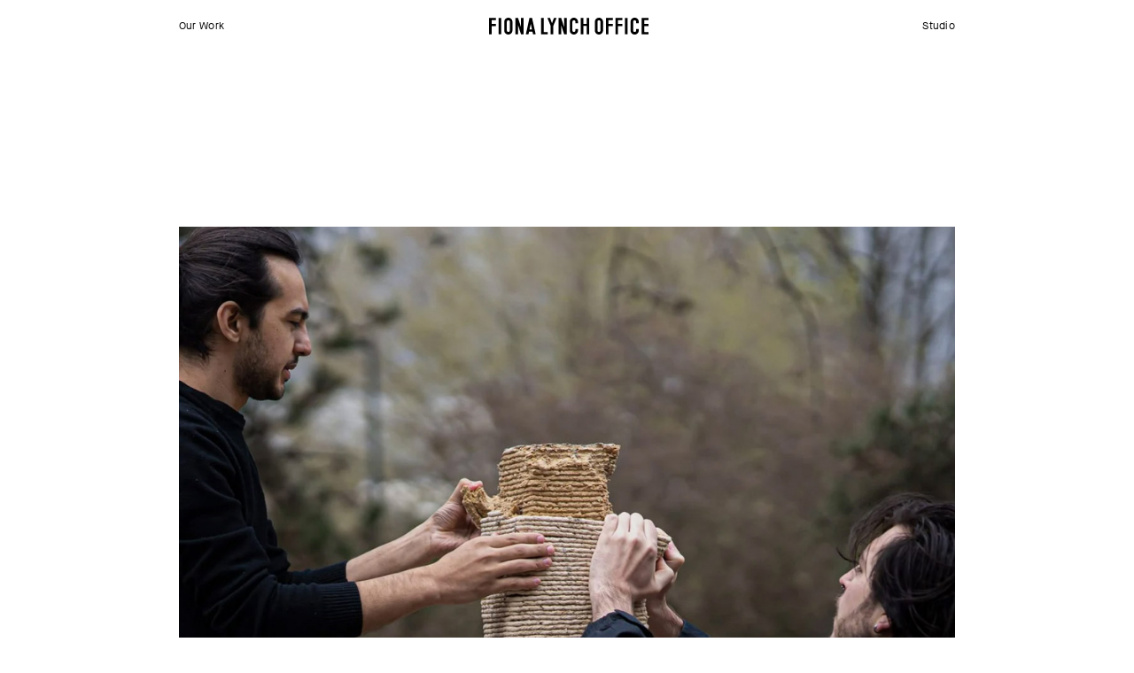

--- FILE ---
content_type: text/html; charset=UTF-8
request_url: https://fionalynch.com.au/futurearchive/dart-lab-biodegradable-concrete/
body_size: 8431
content:
<!DOCTYPE html>
<html class="no-js" lang="en-AU" dir="ltr">

<head prefix="og:http://ogp.me/ns# fb:http://ogp.me/ns/fb#">
	<meta charset="UTF-8">
	<meta http-equiv="x-ua-compatible" content="ie=edge">
	<meta name="viewport" content="width=device-width, initial-scale=1, shrink-to-fit=no">
	<meta name="format-detection" content="telephone=no">
	<link rel="profile" href="https://gmpg.org/xfn/11">

	<!-- Icons -->
	<link rel="apple-touch-icon" href="https://fionalynch.com.au/wp-content/themes/fiona-lynch/assets/dist/images/app-icons/apple-touch-icon.png">
	<link rel="apple-touch-icon" sizes="120x120" href="https://fionalynch.com.au/wp-content/themes/fiona-lynch/assets/dist/images/app-icons/apple-touch-icon.png">
	<link rel="icon" type="image/png" sizes="32x32" href="https://fionalynch.com.au/wp-content/themes/fiona-lynch/assets/dist/images/app-icons/favicon-32x32.png">
	<link rel="icon" type="image/png" sizes="16x16" href="https://fionalynch.com.au/wp-content/themes/fiona-lynch/assets/dist/images/app-icons/favicon-16x16.png">

	<!-- Google Tag Manager -->
	<script>
		(function(w, d, s, l, i) {
			w[l] = w[l] || [];
			w[l].push({
				'gtm.start': new Date().getTime(),
				event: 'gtm.js'
			});
			var f = d.getElementsByTagName(s)[0],
				j = d.createElement(s),
				dl = l != 'dataLayer' ? '&l=' + l : '';
			j.async = true;
			j.src =
				'https://www.googletagmanager.com/gtm.js?id=' + i + dl;
			f.parentNode.insertBefore(j, f);
		})(window, document, 'script', 'dataLayer', 'GTM-522GGKS');
	</script>
	<!-- End Google Tag Manager -->

	<meta http-equiv="x-dns-prefetch-control" content="on">
	<link rel="dns-prefetch" href="//google-analytics.com">
	<link rel="dns-prefetch" href="//ajax.googleapis.com" >
	<link rel="dns-prefetch" href="//www.google-analytics.com">
	<meta name='robots' content='index, follow, max-image-preview:large, max-snippet:-1, max-video-preview:-1' />
	<style>img:is([sizes="auto" i], [sizes^="auto," i]) { contain-intrinsic-size: 3000px 1500px }</style>
	

	<!-- This site is optimized with the Yoast SEO plugin v26.8 - https://yoast.com/product/yoast-seo-wordpress/ -->
	<title>Dart Lab - Biodegradable concrete | Fiona Lynch</title>
	<link rel="canonical" href="https://fionalynch.com.au/futurearchive/dart-lab-biodegradable-concrete/" />
	<meta property="og:locale" content="en_US" />
	<meta property="og:type" content="article" />
	<meta property="og:title" content="Dart Lab - Biodegradable concrete | Fiona Lynch" />
	<meta property="og:url" content="https://fionalynch.com.au/futurearchive/dart-lab-biodegradable-concrete/" />
	<meta property="og:site_name" content="Fiona Lynch" />
	<meta property="article:publisher" content="https://www.facebook.com/fionalynchoffice/" />
	<meta property="og:image" content="https://fionalynch.com.au/wp-content/uploads/2020/07/fiona_lynch-logo.png" />
	<meta property="og:image:width" content="1024" />
	<meta property="og:image:height" content="178" />
	<meta property="og:image:type" content="image/png" />
	<meta name="twitter:card" content="summary_large_image" />
	<script type="application/ld+json" class="yoast-schema-graph">{"@context":"https://schema.org","@graph":[{"@type":"WebPage","@id":"https://fionalynch.com.au/futurearchive/dart-lab-biodegradable-concrete/","url":"https://fionalynch.com.au/futurearchive/dart-lab-biodegradable-concrete/","name":"Dart Lab - Biodegradable concrete | Fiona Lynch","isPartOf":{"@id":"https://fionalynch.com.au/#website"},"datePublished":"2023-08-11T00:14:15+00:00","breadcrumb":{"@id":"https://fionalynch.com.au/futurearchive/dart-lab-biodegradable-concrete/#breadcrumb"},"inLanguage":"en-AU","potentialAction":[{"@type":"ReadAction","target":["https://fionalynch.com.au/futurearchive/dart-lab-biodegradable-concrete/"]}]},{"@type":"BreadcrumbList","@id":"https://fionalynch.com.au/futurearchive/dart-lab-biodegradable-concrete/#breadcrumb","itemListElement":[{"@type":"ListItem","position":1,"name":"Home","item":"https://fionalynch.com.au/"},{"@type":"ListItem","position":2,"name":"Future Archives","item":"https://fionalynch.com.au/futurearchive/"},{"@type":"ListItem","position":3,"name":"Dart Lab &#8211; Biodegradable concrete"}]},{"@type":"WebSite","@id":"https://fionalynch.com.au/#website","url":"https://fionalynch.com.au/","name":"Fiona Lynch","description":"Interior Design Office Melbourne","publisher":{"@id":"https://fionalynch.com.au/#organization"},"potentialAction":[{"@type":"SearchAction","target":{"@type":"EntryPoint","urlTemplate":"https://fionalynch.com.au/?s={search_term_string}"},"query-input":{"@type":"PropertyValueSpecification","valueRequired":true,"valueName":"search_term_string"}}],"inLanguage":"en-AU"},{"@type":"Organization","@id":"https://fionalynch.com.au/#organization","name":"Fiona Lynch","url":"https://fionalynch.com.au/","logo":{"@type":"ImageObject","inLanguage":"en-AU","@id":"https://fionalynch.com.au/#/schema/logo/image/","url":"https://fionalynch.com.au/wp-content/uploads/2020/07/fiona_lynch-logo.png","contentUrl":"https://fionalynch.com.au/wp-content/uploads/2020/07/fiona_lynch-logo.png","width":1024,"height":178,"caption":"Fiona Lynch"},"image":{"@id":"https://fionalynch.com.au/#/schema/logo/image/"},"sameAs":["https://www.facebook.com/fionalynchoffice/","https://www.instagram.com/fionalynchoffice/","https://www.pinterest.com.au/fionalynch0/"]}]}</script>
	<!-- / Yoast SEO plugin. -->


<link rel='dns-prefetch' href='//stats.wp.com' />

<style id='classic-theme-styles-inline-css' type='text/css'>
/*! This file is auto-generated */
.wp-block-button__link{color:#fff;background-color:#32373c;border-radius:9999px;box-shadow:none;text-decoration:none;padding:calc(.667em + 2px) calc(1.333em + 2px);font-size:1.125em}.wp-block-file__button{background:#32373c;color:#fff;text-decoration:none}
</style>
<style id='global-styles-inline-css' type='text/css'>
:root{--wp--preset--aspect-ratio--square: 1;--wp--preset--aspect-ratio--4-3: 4/3;--wp--preset--aspect-ratio--3-4: 3/4;--wp--preset--aspect-ratio--3-2: 3/2;--wp--preset--aspect-ratio--2-3: 2/3;--wp--preset--aspect-ratio--16-9: 16/9;--wp--preset--aspect-ratio--9-16: 9/16;--wp--preset--color--black: #000000;--wp--preset--color--cyan-bluish-gray: #abb8c3;--wp--preset--color--white: #ffffff;--wp--preset--color--pale-pink: #f78da7;--wp--preset--color--vivid-red: #cf2e2e;--wp--preset--color--luminous-vivid-orange: #ff6900;--wp--preset--color--luminous-vivid-amber: #fcb900;--wp--preset--color--light-green-cyan: #7bdcb5;--wp--preset--color--vivid-green-cyan: #00d084;--wp--preset--color--pale-cyan-blue: #8ed1fc;--wp--preset--color--vivid-cyan-blue: #0693e3;--wp--preset--color--vivid-purple: #9b51e0;--wp--preset--gradient--vivid-cyan-blue-to-vivid-purple: linear-gradient(135deg,rgba(6,147,227,1) 0%,rgb(155,81,224) 100%);--wp--preset--gradient--light-green-cyan-to-vivid-green-cyan: linear-gradient(135deg,rgb(122,220,180) 0%,rgb(0,208,130) 100%);--wp--preset--gradient--luminous-vivid-amber-to-luminous-vivid-orange: linear-gradient(135deg,rgba(252,185,0,1) 0%,rgba(255,105,0,1) 100%);--wp--preset--gradient--luminous-vivid-orange-to-vivid-red: linear-gradient(135deg,rgba(255,105,0,1) 0%,rgb(207,46,46) 100%);--wp--preset--gradient--very-light-gray-to-cyan-bluish-gray: linear-gradient(135deg,rgb(238,238,238) 0%,rgb(169,184,195) 100%);--wp--preset--gradient--cool-to-warm-spectrum: linear-gradient(135deg,rgb(74,234,220) 0%,rgb(151,120,209) 20%,rgb(207,42,186) 40%,rgb(238,44,130) 60%,rgb(251,105,98) 80%,rgb(254,248,76) 100%);--wp--preset--gradient--blush-light-purple: linear-gradient(135deg,rgb(255,206,236) 0%,rgb(152,150,240) 100%);--wp--preset--gradient--blush-bordeaux: linear-gradient(135deg,rgb(254,205,165) 0%,rgb(254,45,45) 50%,rgb(107,0,62) 100%);--wp--preset--gradient--luminous-dusk: linear-gradient(135deg,rgb(255,203,112) 0%,rgb(199,81,192) 50%,rgb(65,88,208) 100%);--wp--preset--gradient--pale-ocean: linear-gradient(135deg,rgb(255,245,203) 0%,rgb(182,227,212) 50%,rgb(51,167,181) 100%);--wp--preset--gradient--electric-grass: linear-gradient(135deg,rgb(202,248,128) 0%,rgb(113,206,126) 100%);--wp--preset--gradient--midnight: linear-gradient(135deg,rgb(2,3,129) 0%,rgb(40,116,252) 100%);--wp--preset--font-size--small: 13px;--wp--preset--font-size--medium: 20px;--wp--preset--font-size--large: 36px;--wp--preset--font-size--x-large: 42px;--wp--preset--font-family--inter: "Inter", sans-serif;--wp--preset--font-family--cardo: Cardo;--wp--preset--spacing--20: 0.44rem;--wp--preset--spacing--30: 0.67rem;--wp--preset--spacing--40: 1rem;--wp--preset--spacing--50: 1.5rem;--wp--preset--spacing--60: 2.25rem;--wp--preset--spacing--70: 3.38rem;--wp--preset--spacing--80: 5.06rem;--wp--preset--shadow--natural: 6px 6px 9px rgba(0, 0, 0, 0.2);--wp--preset--shadow--deep: 12px 12px 50px rgba(0, 0, 0, 0.4);--wp--preset--shadow--sharp: 6px 6px 0px rgba(0, 0, 0, 0.2);--wp--preset--shadow--outlined: 6px 6px 0px -3px rgba(255, 255, 255, 1), 6px 6px rgba(0, 0, 0, 1);--wp--preset--shadow--crisp: 6px 6px 0px rgba(0, 0, 0, 1);}:where(.is-layout-flex){gap: 0.5em;}:where(.is-layout-grid){gap: 0.5em;}body .is-layout-flex{display: flex;}.is-layout-flex{flex-wrap: wrap;align-items: center;}.is-layout-flex > :is(*, div){margin: 0;}body .is-layout-grid{display: grid;}.is-layout-grid > :is(*, div){margin: 0;}:where(.wp-block-columns.is-layout-flex){gap: 2em;}:where(.wp-block-columns.is-layout-grid){gap: 2em;}:where(.wp-block-post-template.is-layout-flex){gap: 1.25em;}:where(.wp-block-post-template.is-layout-grid){gap: 1.25em;}.has-black-color{color: var(--wp--preset--color--black) !important;}.has-cyan-bluish-gray-color{color: var(--wp--preset--color--cyan-bluish-gray) !important;}.has-white-color{color: var(--wp--preset--color--white) !important;}.has-pale-pink-color{color: var(--wp--preset--color--pale-pink) !important;}.has-vivid-red-color{color: var(--wp--preset--color--vivid-red) !important;}.has-luminous-vivid-orange-color{color: var(--wp--preset--color--luminous-vivid-orange) !important;}.has-luminous-vivid-amber-color{color: var(--wp--preset--color--luminous-vivid-amber) !important;}.has-light-green-cyan-color{color: var(--wp--preset--color--light-green-cyan) !important;}.has-vivid-green-cyan-color{color: var(--wp--preset--color--vivid-green-cyan) !important;}.has-pale-cyan-blue-color{color: var(--wp--preset--color--pale-cyan-blue) !important;}.has-vivid-cyan-blue-color{color: var(--wp--preset--color--vivid-cyan-blue) !important;}.has-vivid-purple-color{color: var(--wp--preset--color--vivid-purple) !important;}.has-black-background-color{background-color: var(--wp--preset--color--black) !important;}.has-cyan-bluish-gray-background-color{background-color: var(--wp--preset--color--cyan-bluish-gray) !important;}.has-white-background-color{background-color: var(--wp--preset--color--white) !important;}.has-pale-pink-background-color{background-color: var(--wp--preset--color--pale-pink) !important;}.has-vivid-red-background-color{background-color: var(--wp--preset--color--vivid-red) !important;}.has-luminous-vivid-orange-background-color{background-color: var(--wp--preset--color--luminous-vivid-orange) !important;}.has-luminous-vivid-amber-background-color{background-color: var(--wp--preset--color--luminous-vivid-amber) !important;}.has-light-green-cyan-background-color{background-color: var(--wp--preset--color--light-green-cyan) !important;}.has-vivid-green-cyan-background-color{background-color: var(--wp--preset--color--vivid-green-cyan) !important;}.has-pale-cyan-blue-background-color{background-color: var(--wp--preset--color--pale-cyan-blue) !important;}.has-vivid-cyan-blue-background-color{background-color: var(--wp--preset--color--vivid-cyan-blue) !important;}.has-vivid-purple-background-color{background-color: var(--wp--preset--color--vivid-purple) !important;}.has-black-border-color{border-color: var(--wp--preset--color--black) !important;}.has-cyan-bluish-gray-border-color{border-color: var(--wp--preset--color--cyan-bluish-gray) !important;}.has-white-border-color{border-color: var(--wp--preset--color--white) !important;}.has-pale-pink-border-color{border-color: var(--wp--preset--color--pale-pink) !important;}.has-vivid-red-border-color{border-color: var(--wp--preset--color--vivid-red) !important;}.has-luminous-vivid-orange-border-color{border-color: var(--wp--preset--color--luminous-vivid-orange) !important;}.has-luminous-vivid-amber-border-color{border-color: var(--wp--preset--color--luminous-vivid-amber) !important;}.has-light-green-cyan-border-color{border-color: var(--wp--preset--color--light-green-cyan) !important;}.has-vivid-green-cyan-border-color{border-color: var(--wp--preset--color--vivid-green-cyan) !important;}.has-pale-cyan-blue-border-color{border-color: var(--wp--preset--color--pale-cyan-blue) !important;}.has-vivid-cyan-blue-border-color{border-color: var(--wp--preset--color--vivid-cyan-blue) !important;}.has-vivid-purple-border-color{border-color: var(--wp--preset--color--vivid-purple) !important;}.has-vivid-cyan-blue-to-vivid-purple-gradient-background{background: var(--wp--preset--gradient--vivid-cyan-blue-to-vivid-purple) !important;}.has-light-green-cyan-to-vivid-green-cyan-gradient-background{background: var(--wp--preset--gradient--light-green-cyan-to-vivid-green-cyan) !important;}.has-luminous-vivid-amber-to-luminous-vivid-orange-gradient-background{background: var(--wp--preset--gradient--luminous-vivid-amber-to-luminous-vivid-orange) !important;}.has-luminous-vivid-orange-to-vivid-red-gradient-background{background: var(--wp--preset--gradient--luminous-vivid-orange-to-vivid-red) !important;}.has-very-light-gray-to-cyan-bluish-gray-gradient-background{background: var(--wp--preset--gradient--very-light-gray-to-cyan-bluish-gray) !important;}.has-cool-to-warm-spectrum-gradient-background{background: var(--wp--preset--gradient--cool-to-warm-spectrum) !important;}.has-blush-light-purple-gradient-background{background: var(--wp--preset--gradient--blush-light-purple) !important;}.has-blush-bordeaux-gradient-background{background: var(--wp--preset--gradient--blush-bordeaux) !important;}.has-luminous-dusk-gradient-background{background: var(--wp--preset--gradient--luminous-dusk) !important;}.has-pale-ocean-gradient-background{background: var(--wp--preset--gradient--pale-ocean) !important;}.has-electric-grass-gradient-background{background: var(--wp--preset--gradient--electric-grass) !important;}.has-midnight-gradient-background{background: var(--wp--preset--gradient--midnight) !important;}.has-small-font-size{font-size: var(--wp--preset--font-size--small) !important;}.has-medium-font-size{font-size: var(--wp--preset--font-size--medium) !important;}.has-large-font-size{font-size: var(--wp--preset--font-size--large) !important;}.has-x-large-font-size{font-size: var(--wp--preset--font-size--x-large) !important;}
:where(.wp-block-post-template.is-layout-flex){gap: 1.25em;}:where(.wp-block-post-template.is-layout-grid){gap: 1.25em;}
:where(.wp-block-columns.is-layout-flex){gap: 2em;}:where(.wp-block-columns.is-layout-grid){gap: 2em;}
:root :where(.wp-block-pullquote){font-size: 1.5em;line-height: 1.6;}
</style>
<style id='woocommerce-inline-inline-css' type='text/css'>
.woocommerce form .form-row .required { visibility: visible; }
</style>
<link data-minify="1" rel='stylesheet' id='theme-custom-styles-css' href='https://fionalynch.com.au/wp-content/cache/min/1/wp-content/themes/fiona-lynch/assets/dist/styles/theme.css?ver=1765426852' type='text/css' media='all' />
<link data-minify="1" rel='stylesheet' id='theme-styles-css' href='https://fionalynch.com.au/wp-content/cache/min/1/wp-content/themes/fiona-lynch/style.css?ver=1765426852' type='text/css' media='all' />
<link data-minify="1" rel='stylesheet' id='efront-woocommerce-style-css' href='https://fionalynch.com.au/wp-content/cache/min/1/wp-content/themes/fiona-lynch/woocommerce.css?ver=1765426852' type='text/css' media='all' />
<style id='efront-woocommerce-style-inline-css' type='text/css'>
@font-face {
			font-family: "star";
			src: url("https://fionalynch.com.au/wp-content/plugins/woocommerce/assets/fonts/star.eot");
			src: url("https://fionalynch.com.au/wp-content/plugins/woocommerce/assets/fonts/star.eot?#iefix") format("embedded-opentype"),
				url("https://fionalynch.com.au/wp-content/plugins/woocommerce/assets/fonts/star.woff") format("woff"),
				url("https://fionalynch.com.au/wp-content/plugins/woocommerce/assets/fonts/star.ttf") format("truetype"),
				url("https://fionalynch.com.au/wp-content/plugins/woocommerce/assets/fonts/star.svg#star") format("svg");
			font-weight: normal;
			font-style: normal;
		}
</style>


<script type="text/javascript" id="wc-add-to-cart-js-extra">
/* <![CDATA[ */
var wc_add_to_cart_params = {"ajax_url":"\/wp-admin\/admin-ajax.php","wc_ajax_url":"\/?wc-ajax=%%endpoint%%","i18n_view_cart":"View cart","cart_url":"https:\/\/fionalynch.com.au\/cart\/","is_cart":"","cart_redirect_after_add":"no"};
/* ]]> */
</script>


<script type="text/javascript" id="woocommerce-js-extra">
/* <![CDATA[ */
var woocommerce_params = {"ajax_url":"\/wp-admin\/admin-ajax.php","wc_ajax_url":"\/?wc-ajax=%%endpoint%%"};
/* ]]> */
</script>


<script type="text/javascript" src="https://stats.wp.com/s-202605.js" id="woocommerce-analytics-js" defer="defer" data-wp-strategy="defer"></script>
	<style>img#wpstats{display:none}</style>
		    	<noscript><style>.woocommerce-product-gallery{ opacity: 1 !important; }</style></noscript>
	<style class='wp-fonts-local' type='text/css'>
@font-face{font-family:Inter;font-style:normal;font-weight:300 900;font-display:fallback;src:url('https://fionalynch.com.au/wp-content/plugins/woocommerce/assets/fonts/Inter-VariableFont_slnt,wght.woff2') format('woff2');font-stretch:normal;}
@font-face{font-family:Cardo;font-style:normal;font-weight:400;font-display:fallback;src:url('https://fionalynch.com.au/wp-content/plugins/woocommerce/assets/fonts/cardo_normal_400.woff2') format('woff2');}
</style>
<link rel="icon" href="https://fionalynch.com.au/wp-content/uploads/2024/11/app-icon-60x60.png" sizes="32x32" />
<link rel="icon" href="https://fionalynch.com.au/wp-content/uploads/2024/11/app-icon-300x300.png" sizes="192x192" />
<link rel="apple-touch-icon" href="https://fionalynch.com.au/wp-content/uploads/2024/11/app-icon-300x300.png" />
<meta name="msapplication-TileImage" content="https://fionalynch.com.au/wp-content/uploads/2024/11/app-icon-300x300.png" />
	<!-- Website proudly developed by Efront Melbourne https://efront.com.au -->
</head>

<body class="cpt_future_archive-template-default single single-cpt_future_archive postid-3847 wp-embed-responsive theme-fiona-lynch woocommerce-no-js woocommerce-active">

	<!-- Google Tag Manager (noscript) -->
	<noscript><iframe src="https://www.googletagmanager.com/ns.html?id=GTM-522GGKS"
			height="0" width="0" style="display:none;visibility:hidden"></iframe></noscript>
	<!-- End Google Tag Manager (noscript) -->

	<div data-rocket-location-hash="242802398e4b95595c3227b4f160f730" class="wrapper 
		">
				<header data-rocket-location-hash="e04a1d2c6cea256152f41f7049046fd5" class="header">
			<a href="#" class="burger-menu black">
				<span></span>
				<span></span>
				<span></span>
			</a>
						<nav class="nav nav--dark">
				<div class="nav__inner">
					<div class="container">
						<ul id='main-nav' class=''>
							<li>
								<a href="/projects">Our Work</a>
								<ul class="dropdown">
																			<li> 
											<a href="https://fionalynch.com.au/projects/"> 
												Projects 
											</a>
																							<ul class="nested-dropdown">
																											<li>
															<a href="https://fionalynch.com.au/projects/">
																All															</a>
														</li>
																											<li>
															<a href="https://fionalynch.com.au/projects/residential/">
																Residential															</a>
														</li>
																											<li>
															<a href="https://fionalynch.com.au/projects/multi-residential/">
																Multi Residential															</a>
														</li>
																											<li>
															<a href="https://fionalynch.com.au/projects/institutional/">
																Institutional															</a>
														</li>
																											<li>
															<a href="https://fionalynch.com.au/projects/hospitality/">
																Hospitality															</a>
														</li>
																											<li>
															<a href="https://fionalynch.com.au/projects/retail/">
																Retail															</a>
														</li>
																											<li>
															<a href="https://fionalynch.com.au/projects/work-place/">
																Workplace															</a>
														</li>
																											<li>
															<a href="https://fionalynch.com.au/projects/other/">
																Other															</a>
														</li>
																									</ul>
																					</li>
																			<li> 
											<a href="/workshop"> 
												Work Shop 
											</a>
																					</li>
																			<li> 
											<a href="https://fionalynch.com.au/futurearchive/"> 
												Future Archive 
											</a>
																					</li>
																	</ul>
							</li>
							<li class="logo">
								<a class='logo-link' href="/">
									<svg class='header-logo' viewBox="0 0 662.87 71.73" xmlns="http://www.w3.org/2000/svg">
										<path d="m0 70.59h10.9v-34.4h17.64v-9.32h-17.64v-16.49h17.64v-9.25h-28.54z" />
										<path d="m39.63 1.13h10.9v69.46h-10.9z" />
										<path d="m80.08 0c-9.41 0-17.04 7.62-17.04 17.03v37.66h.04c0 9.42 7.64 17.03 17.04 17.03s17.04-7.61 17.04-17.03v-37.66h-.04c0-9.41-7.63-17.03-17.04-17.03zm6.2 54.69c0 3.41-2.77 6.18-6.18 6.18s-6.18-2.76-6.18-6.18v-37.66c0-3.41 2.76-6.18 6.18-6.18s6.18 2.77 6.18 6.18z" />
										<path d="m132.79 39.98-12.2-38.85h-10.9v69.46h10.9v-38.85l12.2 38.85h10.89v-69.46h-10.89z" />
										<path d="m178.87 1.13h-10.9l-14.9 69.46h10.88l2.48-11.55h13.96l2.48 11.55h10.89zm-10.58 49.29 5.13-23.92 5.14 23.92h-10.26z" />
										<path d="m227.54 1.13h-10.9v69.46h27.6v-9.16h-16.7z" />
										<path d="m261.65 23.67-8.12-22.54h-10.89l13.56 33.9v35.56h10.89v-35.56l13.57-33.9h-10.9z" />
										<path d="m312.06 39.98-12.2-38.85h-10.9v69.46h10.9v-38.85l12.2 38.85h10.89v-69.46h-10.89z" />
										<path d="m352.71 0c-9.4 0-17.04 7.62-17.04 17.03v37.66h.06c0 9.42 7.62 17.03 17.03 17.03s17.04-7.61 17.04-17.03v-6.23h-10.89v6.23c0 3.41-2.77 6.18-6.18 6.18s-6.18-2.76-6.18-6.18v-37.66c0-3.41 2.76-6.18 6.18-6.18s6.18 2.77 6.18 6.18v6.23h10.89v-6.23c0-9.41-7.68-17.03-17.09-17.03z" />
										<path d="m405.6 1.13v24.83h-13.15v-24.83h-10.89v69.46h10.89v-35.3h13.15v35.3h10.89v-69.46z" />
										<path d="m485.76 70.59h10.9v-34.4h17.64v-9.32h-17.64v-16.49h17.64v-9.25h-28.54z" />
										<path d="m662.87 10.38v-9.25h-28.54v69.46h28.54v-9.24h-17.65v-25.16h17.65v-9.32h-17.65v-16.49z" />
										<path d="m525.41 70.59h10.89v-34.4h17.64v-9.32h-17.64v-16.49h17.64v-9.25h-28.53z" />
										<path d="m565.03 1.13h10.9v69.46h-10.9z" />
										<path d="m456.92 0c-9.41 0-17.04 7.62-17.04 17.03v37.66h.04c0 9.42 7.64 17.03 17.04 17.03s17.04-7.61 17.04-17.03v-37.66h-.04c0-9.41-7.63-17.03-17.04-17.03zm6.21 54.69c0 3.41-2.77 6.18-6.18 6.18s-6.18-2.76-6.18-6.18v-37.66c0-3.41 2.76-6.18 6.18-6.18s6.18 2.77 6.18 6.18z" />
										<path d="m605.48 0c-9.4 0-17.04 7.62-17.04 17.03v37.66h.06c0 9.42 7.62 17.03 17.03 17.03s17.04-7.61 17.04-17.03v-6.23h-10.89v6.23c0 3.41-2.77 6.18-6.18 6.18s-6.18-2.76-6.18-6.18v-37.66c0-3.41 2.76-6.18 6.18-6.18s6.18 2.77 6.18 6.18v6.23h10.89v-6.23c0-9.41-7.68-17.03-17.09-17.03z" />
									</svg>
								</a>
							</li>

							<li class='cart'>
								
							</li>

							<li class='right'>

								<a href="/about">Studio</a>
								<ul class="dropdown">
																			<li> <a href="https://fionalynch.com.au/about/"> About </a> </li>
																			<li> <a href="https://fionalynch.com.au/news/"> News </a> </li>
																			<li> <a href="https://fionalynch.com.au/contact/"> Contact </a> </li>
																	</ul>
							</li>
						</ul>
						<a href="/" class="link-alt link-home">Fiona Lynch</a>
					</div>
				</div>
			</nav>
		</header>

		<main data-rocket-location-hash="c66b2e48dddd8101e29f5567bdfa6fae" role="main" class="main main--hidden">
            <div id='fullpage' class="fullpage-slider-alt fullpage-slider-js">
                
                <header class="page-header">
                    <h1 class="page-title">Dart Lab &#8211; Biodegradable concrete</h1>                </header>
                
                <div class="container">
				<div class="gallery-single-section gallery-single-section_first">
				<picture>
					<source media="(min-width: 1480px)" srcset="https://fionalynch.com.au/wp-content/uploads/2023/08/05.jpg">
					<source media="(min-width: 991px)" srcset="https://fionalynch.com.au/wp-content/uploads/2023/08/05.jpg">
					<source media="(min-width: 767px)" srcset="https://fionalynch.com.au/wp-content/uploads/2023/08/05-768x548.jpg">
					<img
						src="https://fionalynch.com.au/wp-content/uploads/2023/08/05.jpg"
						alt="05-17"
						class="
							image-landscape						">
				</picture>

				<div class="section__content">
					<header>
						<h2>
							Dart Lab - Biodegradable concrete						</h2>

						<p class="visible-xs-block">
							<a href="#" class="link-more">Read More</a>
						</p>
					</header>

					<article>
						<div class="excerpt hidden-xs">
													</div>

						<div class="info section__info">
							<div class="excerpt hidden visible-xs">
															</div>
							<p>Digital Architecture Research Technology (DART), based in Michigan has created a biodegradable formwork out of sawdust. The intention is to re-use this waste product to create something functional during the construction phase of buildings. According to DART, 15 billion trees are cut down worldwide each year, which creates millions of pounds of sawdust that often ends up in landfill.</p>
<p>To create the formwork, DART mixed sawdust with biopolymers and additives to create its structure and strength. The mixture was then 3D printed into a 1.8 meter column (with a hollow center). The team then poured concrete into the column and once dry, the sawdust formwork was peeled off. The sawdust material was then saved and recycled by adding water and reused over 25 times to create additional columns.</p>
<p>Location &#8211; Michigan</p>
<p>Website &#8211; www.dartlab.umich.edu</p>
<p>Photo Credit &#8211; Dartlab</p>

							<ul class="list-links">
								<li>
									<a href="http://www.facebook.com/sharer.php?u=https://fionalynch.com.au/futurearchive/dart-lab-biodegradable-concrete/" target="_blank" rel="noreferrer">Facebook</a>
								</li>

								
								<li>
									<a
										href="//www.pinterest.com/pin/create/button/?url=https://fionalynch.com.au/futurearchive/dart-lab-biodegradable-concrete/&media=https://fionalynch.com.au/wp-content/uploads/2023/08/05.jpg&description=Dart Lab &#8211; Biodegradable concrete"
										data-pin-do="buttonPin"
										data-pin-config="beside"
										data-pin-color="red"
										data-pin-height="28"
										target="_blank"
										rel="noreferrer">
										Pin It
									</a>
								</li>
							</ul><!-- /.list-links -->
						</div><!-- /.info -->
					</article>

					<div class="section__actions">
						<a href="#" class="link-more hidden-xs">Read more</a>
						<a href="#" class="link-close hidden">Close</a>
					</div><!-- /.section__actions -->
				</div>
			</div>
					<div class="gallery-single-section">
				<picture>
					<source media="(min-width: 1480px)" srcset="https://fionalynch.com.au/wp-content/uploads/2023/08/01-1.jpg">
					<source media="(min-width: 991px)" srcset="https://fionalynch.com.au/wp-content/uploads/2023/08/01-1.jpg">
					<source media="(min-width: 767px)" srcset="https://fionalynch.com.au/wp-content/uploads/2023/08/01-1-768x548.jpg">
					<img
						src="https://fionalynch.com.au/wp-content/uploads/2023/08/01-1.jpg"
						alt="01-56"
						class="
							image-landscape						">
				</picture>
			</div>

				<div class="gallery-single-section">
				<picture>
					<source media="(min-width: 1480px)" srcset="https://fionalynch.com.au/wp-content/uploads/2023/08/03-1.jpg">
					<source media="(min-width: 991px)" srcset="https://fionalynch.com.au/wp-content/uploads/2023/08/03-1.jpg">
					<source media="(min-width: 767px)" srcset="https://fionalynch.com.au/wp-content/uploads/2023/08/03-1-768x548.jpg">
					<img
						src="https://fionalynch.com.au/wp-content/uploads/2023/08/03-1.jpg"
						alt="03-58"
						class="
							image-landscape						">
				</picture>
			</div>

				<div class="gallery-single-section">
				<picture>
					<source media="(min-width: 1480px)" srcset="https://fionalynch.com.au/wp-content/uploads/2023/08/04.jpg">
					<source media="(min-width: 991px)" srcset="https://fionalynch.com.au/wp-content/uploads/2023/08/04.jpg">
					<source media="(min-width: 767px)" srcset="https://fionalynch.com.au/wp-content/uploads/2023/08/04-768x548.jpg">
					<img
						src="https://fionalynch.com.au/wp-content/uploads/2023/08/04.jpg"
						alt="04-38"
						class="
							image-landscape						">
				</picture>
			</div>

				<div class="gallery-single-section">
				<picture>
					<source media="(min-width: 1480px)" srcset="https://fionalynch.com.au/wp-content/uploads/2023/08/02-1.jpg">
					<source media="(min-width: 991px)" srcset="https://fionalynch.com.au/wp-content/uploads/2023/08/02-1.jpg">
					<source media="(min-width: 767px)" srcset="https://fionalynch.com.au/wp-content/uploads/2023/08/02-1-768x548.jpg">
					<img
						src="https://fionalynch.com.au/wp-content/uploads/2023/08/02-1.jpg"
						alt="02-61"
						class="
							image-landscape						">
				</picture>
			</div>

	</div>
	<div class="section section--alt section--other">
		<div class="section__content">

			<header class="section__head">
				<h2>Other Projects</h2>
				<!-- <p>
						<a href="https://fionalynch.com.au/futurearchive/">
							Future Archive						</a>
					</p> -->
			</header><!-- /.section__head -->

			<div class="section__body projects_other">
				<div class="container">
					<div class="other-projects_grid">
						
							<div class="project related">
								<div class="project__image xproject_img_3628" style="opacity: 1;">
									<a href="https://fionalynch.com.au/futurearchive/tumble-cork-chairtable/" style="background-color: transparent;">
										<span class="bgimg noimg project_img_3628" style="">
											<picture>
												<img src="https://fionalynch.com.au/wp-content/uploads/2023/04/TILE-5-768x1075.jpg" alt="tile-43" width="640" height="896">
											</picture>
										</span>
									</a>
								</div><!-- /.project__image -->

								<div class="project__head">
									<h2>
										<a href="https://fionalynch.com.au/futurearchive/tumble-cork-chairtable/">Tumble Cork Chair&Table</a>
									</h2>
								</div><!-- /.project__content -->
							</div><!-- /.project -->

						
							<div class="project related">
								<div class="project__image xproject_img_3683" style="opacity: 1;">
									<a href="https://fionalynch.com.au/futurearchive/biohm-obscure/" style="background-color: transparent;">
										<span class="bgimg noimg project_img_3683" style="">
											<picture>
												<img src="https://fionalynch.com.au/wp-content/uploads/2023/05/TILE-6-768x1075.jpg" alt="tile-52" width="640" height="896">
											</picture>
										</span>
									</a>
								</div><!-- /.project__image -->

								<div class="project__head">
									<h2>
										<a href="https://fionalynch.com.au/futurearchive/biohm-obscure/">BIOHM - Obscure</a>
									</h2>
								</div><!-- /.project__content -->
							</div><!-- /.project -->

						
							<div class="project related">
								<div class="project__image xproject_img_2528" style="opacity: 1;">
									<a href="https://fionalynch.com.au/futurearchive/the-new-raw/" style="background-color: transparent;">
										<span class="bgimg noimg project_img_2528" style="">
											<picture>
												<img src="https://fionalynch.com.au/wp-content/uploads/2022/01/Untitled-2-768x1075.jpg" alt="untitled-2-3" width="640" height="896">
											</picture>
										</span>
									</a>
								</div><!-- /.project__image -->

								<div class="project__head">
									<h2>
										<a href="https://fionalynch.com.au/futurearchive/the-new-raw/">The New Raw</a>
									</h2>
								</div><!-- /.project__content -->
							</div><!-- /.project -->

						
					</div><!-- /.row -->
				</div><!-- /.container -->
			</div><!-- /.section__body -->

			<div class="section__foot hidden-xs">
				<a href="/">Back to Featured Projects</a>
			</div><!-- /.section__foot -->

		</div><!-- /.section__content -->
		
        <div class="site-footer footer-fixed">
            <div class="container">
                <div class="columns">
                    <div class="footer--col footer--col_1" style="display:none;">
                        <!-- <a href="/" class="logo--footer"></a> -->
                        <p>Melbourne<br>
                            <a href="https://www.google.com/maps/place/7+Glasshouse+Rd,+Collingwood+VIC+3066/data=!4m2!3m1!1s0x6ad642e16b268057:0x76633fb9a724bd54?sa=X&amp;ved=2ahUKEwjS-PqR3_rnAhXn93MBHW4RBRsQ8gEwAHoECAsQAQ">7 Glasshouse Road<br>Collingwood VIC 3066</a><br>
                            <a href="tel:+61390792500">+61 3 9079 2500</a>
                        </p>
                    </div>
                    <div class="footer--col footer--col_2">
               
                                                            <p>New Business Enquiries<br>
                                    <a href="mailto:studio@fionalynch.com.au">studio@fionalynch.com.au</a>
                                </p>
                                                   
                        <p>
                            
                        </p>
                        <!-- <p>Media Enquiries<br>
                            <a href="mailto:studio@fionalynch.com.au">studio@fionalynch.com.au</a>
                        </p> -->
                    </div>
                    <div class="footer--col footer--col_3">
                        <p>Follow Us<br>
                            <a href="https://instagram.com/fionalynchoffice" target="_blank" rel="noopener">Instagram</a><br>
                            <a href="https://www.pinterest.com.au/fionalynch0/">Pinterest</a>
                        </p>
                    </div>
                </div>
            </div>
        </div>
    	</div><!-- /.section section-/-alt -->
</div>            </div>
		</main><!-- #main -->



		</div><!-- #content -->

			
	<link data-minify="1" rel='stylesheet' id='wc-blocks-style-css' href='https://fionalynch.com.au/wp-content/cache/min/1/wp-content/plugins/woocommerce/assets/client/blocks/wc-blocks.css?ver=1765426852' type='text/css' media='all' />





<script type="text/javascript" src="https://stats.wp.com/e-202605.js" id="jetpack-stats-js" data-wp-strategy="defer"></script>
<script type="text/javascript" id="jetpack-stats-js-after">
/* <![CDATA[ */
_stq = window._stq || [];
_stq.push([ "view", JSON.parse("{\"v\":\"ext\",\"blog\":\"207250932\",\"post\":\"3847\",\"tz\":\"11\",\"srv\":\"fionalynch.com.au\",\"j\":\"1:14.0\"}") ]);
_stq.push([ "clickTrackerInit", "207250932", "3847" ]);
/* ]]> */
</script>



		
	</div>
<script>var rocket_beacon_data = {"ajax_url":"https:\/\/fionalynch.com.au\/wp-admin\/admin-ajax.php","nonce":"f4f98eb92d","url":"https:\/\/fionalynch.com.au\/futurearchive\/dart-lab-biodegradable-concrete","is_mobile":false,"width_threshold":1600,"height_threshold":700,"delay":500,"debug":null,"status":{"atf":true,"lrc":true,"preconnect_external_domain":true},"elements":"img, video, picture, p, main, div, li, svg, section, header, span","lrc_threshold":1800,"preconnect_external_domain_elements":["link","script","iframe"],"preconnect_external_domain_exclusions":["static.cloudflareinsights.com","rel=\"profile\"","rel=\"preconnect\"","rel=\"dns-prefetch\"","rel=\"icon\""]}</script><script data-name="wpr-wpr-beacon" src='https://fionalynch.com.au/wp-content/plugins/wp-rocket/assets/js/wpr-beacon.min.js' async></script><script src="https://fionalynch.com.au/wp-content/cache/min/1/cb6a48de937365cac699c4c1e24d6ea1.js" data-minify="1"></script><script>window._wca = window._wca || [];</script></body>
</html>

<!-- Cached for great performance - Debug: cached@1769871684 -->

--- FILE ---
content_type: text/plain
request_url: https://www.google-analytics.com/j/collect?v=1&_v=j102&a=1093274508&t=pageview&_s=1&dl=https%3A%2F%2Ffionalynch.com.au%2Ffuturearchive%2Fdart-lab-biodegradable-concrete%2F&ul=en-us%40posix&dt=Dart%20Lab%20-%20Biodegradable%20concrete%20%7C%20Fiona%20Lynch&sr=1280x720&vp=1280x720&_u=YEBAAEABAAAAACAAI~&jid=1656090249&gjid=982393650&cid=1752740455.1769905700&tid=UA-49930731-1&_gid=1866300599.1769905700&_r=1&_slc=1&gtm=45He61r1n81522GGKSv832058126za200zd832058126&gcd=13l3l3l3l1l1&dma=0&tag_exp=103116026~103200004~104527906~104528501~104684208~104684211~115938466~115938468~116185181~116185182~116988316~117041587&z=1762276188
body_size: -451
content:
2,cG-7WBWG3WLF9

--- FILE ---
content_type: application/javascript; charset=utf-8
request_url: https://fionalynch.com.au/wp-content/cache/min/1/cb6a48de937365cac699c4c1e24d6ea1.js
body_size: 113009
content:
/*! jQuery v2.1.4 | (c) 2005, 2015 jQuery Foundation, Inc. | jquery.org/license */
!function(a,b){"object"==typeof module&&"object"==typeof module.exports?module.exports=a.document?b(a,!0):function(a){if(!a.document)throw new Error("jQuery requires a window with a document");return b(a)}:b(a)}("undefined"!=typeof window?window:this,function(a,b){var c=[],d=c.slice,e=c.concat,f=c.push,g=c.indexOf,h={},i=h.toString,j=h.hasOwnProperty,k={},l=a.document,m="2.1.4",n=function(a,b){return new n.fn.init(a,b)},o=/^[\s\uFEFF\xA0]+|[\s\uFEFF\xA0]+$/g,p=/^-ms-/,q=/-([\da-z])/gi,r=function(a,b){return b.toUpperCase()};function s(a){var b="length" in a&&a.length,c=n.type(a);return"function"!==c&&!n.isWindow(a)&&(!(1!==a.nodeType||!b)||("array"===c||0===b||"number"==typeof b&&b>0&&b-1 in a))}
n.fn=n.prototype={jquery:m,constructor:n,selector:"",length:0,toArray:function(){return d.call(this)},get:function(a){return null!=a?0>a?this[a+this.length]:this[a]:d.call(this)},pushStack:function(a){var b=n.merge(this.constructor(),a);return b.prevObject=this,b.context=this.context,b},each:function(a,b){return n.each(this,a,b)},map:function(a){return this.pushStack(n.map(this,function(b,c){return a.call(b,c,b)}))},slice:function(){return this.pushStack(d.apply(this,arguments))},first:function(){return this.eq(0)},last:function(){return this.eq(-1)},eq:function(a){var b=this.length,c=+a+(0>a?b:0);return this.pushStack(c>=0&&b>c?[this[c]]:[])},end:function(){return this.prevObject||this.constructor(null)},push:f,sort:c.sort,splice:c.splice},n.extend=n.fn.extend=function(){var a,b,c,d,e,f,g=arguments[0]||{},h=1,i=arguments.length,j=!1;for("boolean"==typeof g&&(j=g,g=arguments[h]||{},h++),"object"==typeof g||n.isFunction(g)||(g={}),h===i&&(g=this,h--);i>h;h++)if(null!=(a=arguments[h]))for(b in a)c=g[b],g!==(d=a[b])&&(j&&d&&(n.isPlainObject(d)||(e=n.isArray(d)))?(e?(e=!1,f=c&&n.isArray(c)?c:[]):f=c&&n.isPlainObject(c)?c:{},g[b]=n.extend(j,f,d)):void 0!==d&&(g[b]=d));return g},n.extend({expando:"jQuery"+(m+Math.random()).replace(/\D/g,""),isReady:!0,error:function(a){throw new Error(a)},noop:function(){},isFunction:function(a){return"function"===n.type(a)},isArray:Array.isArray,isWindow:function(a){return null!=a&&a===a.window},isNumeric:function(a){return!n.isArray(a)&&a-parseFloat(a)+1>=0},isPlainObject:function(a){return"object"===n.type(a)&&!a.nodeType&&!n.isWindow(a)&&!(a.constructor&&!j.call(a.constructor.prototype,"isPrototypeOf"))},isEmptyObject:function(a){var b;for(b in a)return!1;return!0},type:function(a){return null==a?a+"":"object"==typeof a||"function"==typeof a?h[i.call(a)]||"object":typeof a},globalEval:function(a){var b,c=eval;(a=n.trim(a))&&(1===a.indexOf("use strict")?((b=l.createElement("script")).text=a,l.head.appendChild(b).parentNode.removeChild(b)):c(a))},camelCase:function(a){return a.replace(p,"ms-").replace(q,r)},nodeName:function(a,b){return a.nodeName&&a.nodeName.toLowerCase()===b.toLowerCase()},each:function(a,b,c){var e=0,f=a.length,g=s(a);if(c){if(g)for(;f>e&&!1!==b.apply(a[e],c);e++);else for(e in a)if(!1===b.apply(a[e],c))break}else if(g)for(;f>e&&!1!==b.call(a[e],e,a[e]);e++);else for(e in a)if(!1===b.call(a[e],e,a[e]))break;return a},trim:function(a){return null==a?"":(a+"").replace(o,"")},makeArray:function(a,b){var c=b||[];return null!=a&&(s(Object(a))?n.merge(c,"string"==typeof a?[a]:a):f.call(c,a)),c},inArray:function(a,b,c){return null==b?-1:g.call(b,a,c)},merge:function(a,b){for(var c=+b.length,d=0,e=a.length;c>d;d++)a[e++]=b[d];return a.length=e,a},grep:function(a,b,c){for(var e=[],f=0,g=a.length,h=!c;g>f;f++)!b(a[f],f)!==h&&e.push(a[f]);return e},map:function(a,b,c){var d,f=0,g=a.length,i=[];if(s(a))for(;g>f;f++)null!=(d=b(a[f],f,c))&&i.push(d);else for(f in a)null!=(d=b(a[f],f,c))&&i.push(d);return e.apply([],i)},guid:1,proxy:function(a,b){var c,e,f;return"string"==typeof b&&(c=a[b],b=a,a=c),n.isFunction(a)?(e=d.call(arguments,2),f=function(){return a.apply(b||this,e.concat(d.call(arguments)))},f.guid=a.guid=a.guid||n.guid++,f):void 0},now:Date.now,support:k}),n.each("Boolean Number String Function Array Date RegExp Object Error".split(" "),function(a,b){h["[object "+b+"]"]=b.toLowerCase()});var t=function(a){var b,c,d,e,f,g,h,i,j,k,l,m,n,o,p,q,r,s,t,u="sizzle"+1*new Date,v=a.document,w=0,x=0,y=ha(),z=ha(),A=ha(),B=function(a,b){return a===b&&(l=!0),0},C=1<<31,D={}.hasOwnProperty,E=[],F=E.pop,G=E.push,H=E.push,I=E.slice,J=function(a,b){for(var c=0,d=a.length;d>c;c++)if(a[c]===b)return c;return-1},K="checked|selected|async|autofocus|autoplay|controls|defer|disabled|hidden|ismap|loop|multiple|open|readonly|required|scoped",L="[\\x20\\t\\r\\n\\f]",M="(?:\\\\.|[\\w-]|[^\\x00-\\xa0])+",N=M.replace("w","w#"),O="\\["+L+"*("+M+")(?:"+L+"*([*^$|!~]?=)"+L+"*(?:'((?:\\\\.|[^\\\\'])*)'|\"((?:\\\\.|[^\\\\\"])*)\"|("+N+"))|)"+L+"*\\]",P=":("+M+")(?:\\((('((?:\\\\.|[^\\\\'])*)'|\"((?:\\\\.|[^\\\\\"])*)\")|((?:\\\\.|[^\\\\()[\\]]|"+O+")*)|.*)\\)|)",Q=new RegExp(L+"+","g"),R=new RegExp("^"+L+"+|((?:^|[^\\\\])(?:\\\\.)*)"+L+"+$","g"),S=new RegExp("^"+L+"*,"+L+"*"),T=new RegExp("^"+L+"*([>+~]|"+L+")"+L+"*"),U=new RegExp("="+L+"*([^\\]'\"]*?)"+L+"*\\]","g"),V=new RegExp(P),W=new RegExp("^"+N+"$"),X={ID:new RegExp("^#("+M+")"),CLASS:new RegExp("^\\.("+M+")"),TAG:new RegExp("^("+M.replace("w","w*")+")"),ATTR:new RegExp("^"+O),PSEUDO:new RegExp("^"+P),CHILD:new RegExp("^:(only|first|last|nth|nth-last)-(child|of-type)(?:\\("+L+"*(even|odd|(([+-]|)(\\d*)n|)"+L+"*(?:([+-]|)"+L+"*(\\d+)|))"+L+"*\\)|)","i"),bool:new RegExp("^(?:"+K+")$","i"),needsContext:new RegExp("^"+L+"*[>+~]|:(even|odd|eq|gt|lt|nth|first|last)(?:\\("+L+"*((?:-\\d)?\\d*)"+L+"*\\)|)(?=[^-]|$)","i")},Y=/^(?:input|select|textarea|button)$/i,Z=/^h\d$/i,$=/^[^{]+\{\s*\[native \w/,_=/^(?:#([\w-]+)|(\w+)|\.([\w-]+))$/,aa=/[+~]/,ba=/'|\\/g,ca=new RegExp("\\\\([\\da-f]{1,6}"+L+"?|("+L+")|.)","ig"),da=function(a,b,c){var d="0x"+b-65536;return d!=d||c?b:0>d?String.fromCharCode(d+65536):String.fromCharCode(d>>10|55296,1023&d|56320)},ea=function(){m()};try{H.apply(E=I.call(v.childNodes),v.childNodes),E[v.childNodes.length].nodeType}catch(fa){H={apply:E.length?function(a,b){G.apply(a,I.call(b))}:function(a,b){for(var c=a.length,d=0;a[c++]=b[d++];);a.length=c-1}}}
function ga(a,b,d,e){var f,h,j,k,l,o,r,s,w,x;if((b?b.ownerDocument||b:v)!==n&&m(b),d=d||[],k=(b=b||n).nodeType,"string"!=typeof a||!a||1!==k&&9!==k&&11!==k)return d;if(!e&&p){if(11!==k&&(f=_.exec(a)))if(j=f[1]){if(9===k){if(!(h=b.getElementById(j))||!h.parentNode)return d;if(h.id===j)return d.push(h),d}else if(b.ownerDocument&&(h=b.ownerDocument.getElementById(j))&&t(b,h)&&h.id===j)return d.push(h),d}else{if(f[2])return H.apply(d,b.getElementsByTagName(a)),d;if((j=f[3])&&c.getElementsByClassName)return H.apply(d,b.getElementsByClassName(j)),d}
if(c.qsa&&(!q||!q.test(a))){if(s=r=u,w=b,x=1!==k&&a,1===k&&"object"!==b.nodeName.toLowerCase()){for(o=g(a),(r=b.getAttribute("id"))?s=r.replace(ba,"\\$&"):b.setAttribute("id",s),s="[id='"+s+"'] ",l=o.length;l--;)o[l]=s+ra(o[l]);w=aa.test(a)&&pa(b.parentNode)||b,x=o.join(",")}
if(x)try{return H.apply(d,w.querySelectorAll(x)),d}catch(y){}finally{r||b.removeAttribute("id")}}}
return i(a.replace(R,"$1"),b,d,e)}
function ha(){var a=[];return function b(c,e){return a.push(c+" ")>d.cacheLength&&delete b[a.shift()],b[c+" "]=e}}
function ia(a){return a[u]=!0,a}
function ja(a){var b=n.createElement("div");try{return!!a(b)}catch(c){return!1}finally{b.parentNode&&b.parentNode.removeChild(b),b=null}}
function ka(a,b){for(var c=a.split("|"),e=a.length;e--;)d.attrHandle[c[e]]=b}
function la(a,b){var c=b&&a,d=c&&1===a.nodeType&&1===b.nodeType&&(~b.sourceIndex||C)-(~a.sourceIndex||C);if(d)return d;if(c)for(;c=c.nextSibling;)if(c===b)return-1;return a?1:-1}
function ma(a){return function(b){return"input"===b.nodeName.toLowerCase()&&b.type===a}}
function na(a){return function(b){var c=b.nodeName.toLowerCase();return("input"===c||"button"===c)&&b.type===a}}
function oa(a){return ia(function(b){return b=+b,ia(function(c,d){for(var e,f=a([],c.length,b),g=f.length;g--;)c[e=f[g]]&&(c[e]=!(d[e]=c[e]));})})}
function pa(a){return a&&void 0!==a.getElementsByTagName&&a}
for(b in c=ga.support={},f=ga.isXML=function(a){var b=a&&(a.ownerDocument||a).documentElement;return!!b&&"HTML"!==b.nodeName},m=ga.setDocument=function(a){var b,e,g=a?a.ownerDocument||a:v;return g!==n&&9===g.nodeType&&g.documentElement?(n=g,o=g.documentElement,(e=g.defaultView)&&e!==e.top&&(e.addEventListener?e.addEventListener("unload",ea,!1):e.attachEvent&&e.attachEvent("onunload",ea)),p=!f(g),c.attributes=ja(function(a){return a.className="i",!a.getAttribute("className")}),c.getElementsByTagName=ja(function(a){return a.appendChild(g.createComment("")),!a.getElementsByTagName("*").length}),c.getElementsByClassName=$.test(g.getElementsByClassName),c.getById=ja(function(a){return o.appendChild(a).id=u,!g.getElementsByName||!g.getElementsByName(u).length}),c.getById?(d.find.ID=function(a,b){if(void 0!==b.getElementById&&p){var c=b.getElementById(a);return c&&c.parentNode?[c]:[]}},d.filter.ID=function(a){var b=a.replace(ca,da);return function(a){return a.getAttribute("id")===b}}):(delete d.find.ID,d.filter.ID=function(a){var b=a.replace(ca,da);return function(a){var c=void 0!==a.getAttributeNode&&a.getAttributeNode("id");return c&&c.value===b}}),d.find.TAG=c.getElementsByTagName?function(a,b){return void 0!==b.getElementsByTagName?b.getElementsByTagName(a):c.qsa?b.querySelectorAll(a):void 0}:function(a,b){var c,d=[],e=0,f=b.getElementsByTagName(a);if("*"===a){for(;c=f[e++];)1===c.nodeType&&d.push(c);return d}
return f},d.find.CLASS=c.getElementsByClassName&&function(a,b){return p?b.getElementsByClassName(a):void 0},r=[],q=[],(c.qsa=$.test(g.querySelectorAll))&&(ja(function(a){o.appendChild(a).innerHTML="<a id='"+u+"'></a><select id='"+u+"-\f]' msallowcapture=''><option selected=''></option></select>",a.querySelectorAll("[msallowcapture^='']").length&&q.push("[*^$]="+L+"*(?:''|\"\")"),a.querySelectorAll("[selected]").length||q.push("\\["+L+"*(?:value|"+K+")"),a.querySelectorAll("[id~="+u+"-]").length||q.push("~="),a.querySelectorAll(":checked").length||q.push(":checked"),a.querySelectorAll("a#"+u+"+*").length||q.push(".#.+[+~]")}),ja(function(a){var b=g.createElement("input");b.setAttribute("type","hidden"),a.appendChild(b).setAttribute("name","D"),a.querySelectorAll("[name=d]").length&&q.push("name"+L+"*[*^$|!~]?="),a.querySelectorAll(":enabled").length||q.push(":enabled",":disabled"),a.querySelectorAll("*,:x"),q.push(",.*:")})),(c.matchesSelector=$.test(s=o.matches||o.webkitMatchesSelector||o.mozMatchesSelector||o.oMatchesSelector||o.msMatchesSelector))&&ja(function(a){c.disconnectedMatch=s.call(a,"div"),s.call(a,"[s!='']:x"),r.push("!=",P)}),q=q.length&&new RegExp(q.join("|")),r=r.length&&new RegExp(r.join("|")),b=$.test(o.compareDocumentPosition),t=b||$.test(o.contains)?function(a,b){var c=9===a.nodeType?a.documentElement:a,d=b&&b.parentNode;return a===d||!(!d||1!==d.nodeType||!(c.contains?c.contains(d):a.compareDocumentPosition&&16&a.compareDocumentPosition(d)))}:function(a,b){if(b)for(;b=b.parentNode;)if(b===a)return!0;return!1},B=b?function(a,b){if(a===b)return l=!0,0;var d=!a.compareDocumentPosition-!b.compareDocumentPosition;return d||(1&(d=(a.ownerDocument||a)===(b.ownerDocument||b)?a.compareDocumentPosition(b):1)||!c.sortDetached&&b.compareDocumentPosition(a)===d?a===g||a.ownerDocument===v&&t(v,a)?-1:b===g||b.ownerDocument===v&&t(v,b)?1:k?J(k,a)-J(k,b):0:4&d?-1:1)}:function(a,b){if(a===b)return l=!0,0;var c,d=0,e=a.parentNode,f=b.parentNode,h=[a],i=[b];if(!e||!f)return a===g?-1:b===g?1:e?-1:f?1:k?J(k,a)-J(k,b):0;if(e===f)return la(a,b);for(c=a;c=c.parentNode;)h.unshift(c);for(c=b;c=c.parentNode;)i.unshift(c);for(;h[d]===i[d];)d++;return d?la(h[d],i[d]):h[d]===v?-1:i[d]===v?1:0},g):n},ga.matches=function(a,b){return ga(a,null,null,b)},ga.matchesSelector=function(a,b){if((a.ownerDocument||a)!==n&&m(a),b=b.replace(U,"='$1']"),!(!c.matchesSelector||!p||r&&r.test(b)||q&&q.test(b)))try{var d=s.call(a,b);if(d||c.disconnectedMatch||a.document&&11!==a.document.nodeType)return d}catch(e){}
return ga(b,n,null,[a]).length>0},ga.contains=function(a,b){return(a.ownerDocument||a)!==n&&m(a),t(a,b)},ga.attr=function(a,b){(a.ownerDocument||a)!==n&&m(a);var e=d.attrHandle[b.toLowerCase()],f=e&&D.call(d.attrHandle,b.toLowerCase())?e(a,b,!p):void 0;return void 0!==f?f:c.attributes||!p?a.getAttribute(b):(f=a.getAttributeNode(b))&&f.specified?f.value:null},ga.error=function(a){throw new Error("Syntax error, unrecognized expression: "+a)},ga.uniqueSort=function(a){var b,d=[],e=0,f=0;if(l=!c.detectDuplicates,k=!c.sortStable&&a.slice(0),a.sort(B),l){for(;b=a[f++];)b===a[f]&&(e=d.push(f));for(;e--;)a.splice(d[e],1);}
return k=null,a},e=ga.getText=function(a){var b,c="",d=0,f=a.nodeType;if(f){if(1===f||9===f||11===f){if("string"==typeof a.textContent)return a.textContent;for(a=a.firstChild;a;a=a.nextSibling)c+=e(a);}else if(3===f||4===f)return a.nodeValue}else for(;b=a[d++];)c+=e(b);return c},d=ga.selectors={cacheLength:50,createPseudo:ia,match:X,attrHandle:{},find:{},relative:{">":{dir:"parentNode",first:!0}," ":{dir:"parentNode"},"+":{dir:"previousSibling",first:!0},"~":{dir:"previousSibling"}},preFilter:{ATTR:function(a){return a[1]=a[1].replace(ca,da),a[3]=(a[3]||a[4]||a[5]||"").replace(ca,da),"~="===a[2]&&(a[3]=" "+a[3]+" "),a.slice(0,4)},CHILD:function(a){return a[1]=a[1].toLowerCase(),"nth"===a[1].slice(0,3)?(a[3]||ga.error(a[0]),a[4]=+(a[4]?a[5]+(a[6]||1):2*("even"===a[3]||"odd"===a[3])),a[5]=+(a[7]+a[8]||"odd"===a[3])):a[3]&&ga.error(a[0]),a},PSEUDO:function(a){var b,c=!a[6]&&a[2];return X.CHILD.test(a[0])?null:(a[3]?a[2]=a[4]||a[5]||"":c&&V.test(c)&&(b=g(c,!0))&&(b=c.indexOf(")",c.length-b)-c.length)&&(a[0]=a[0].slice(0,b),a[2]=c.slice(0,b)),a.slice(0,3))}},filter:{TAG:function(a){var b=a.replace(ca,da).toLowerCase();return"*"===a?function(){return!0}:function(a){return a.nodeName&&a.nodeName.toLowerCase()===b}},CLASS:function(a){var b=y[a+" "];return b||(b=new RegExp("(^|"+L+")"+a+"("+L+"|$)"))&&y(a,function(a){return b.test("string"==typeof a.className&&a.className||void 0!==a.getAttribute&&a.getAttribute("class")||"")})},ATTR:function(a,b,c){return function(d){var e=ga.attr(d,a);return null==e?"!="===b:!b||(e+="","="===b?e===c:"!="===b?e!==c:"^="===b?c&&0===e.indexOf(c):"*="===b?c&&e.indexOf(c)>-1:"$="===b?c&&e.slice(-c.length)===c:"~="===b?(" "+e.replace(Q," ")+" ").indexOf(c)>-1:"|="===b&&(e===c||e.slice(0,c.length+1)===c+"-"))}},CHILD:function(a,b,c,d,e){var f="nth"!==a.slice(0,3),g="last"!==a.slice(-4),h="of-type"===b;return 1===d&&0===e?function(a){return!!a.parentNode}:function(b,c,i){var j,k,l,m,n,o,p=f!==g?"nextSibling":"previousSibling",q=b.parentNode,r=h&&b.nodeName.toLowerCase(),s=!i&&!h;if(q){if(f){for(;p;){for(l=b;l=l[p];)if(h?l.nodeName.toLowerCase()===r:1===l.nodeType)return!1;o=p="only"===a&&!o&&"nextSibling"}
return!0}
if(o=[g?q.firstChild:q.lastChild],g&&s){for(n=(j=(k=q[u]||(q[u]={}))[a]||[])[0]===w&&j[1],m=j[0]===w&&j[2],l=n&&q.childNodes[n];l=++n&&l&&l[p]||(m=n=0)||o.pop();)if(1===l.nodeType&&++m&&l===b){k[a]=[w,n,m];break}}else if(s&&(j=(b[u]||(b[u]={}))[a])&&j[0]===w)m=j[1];else for(;(l=++n&&l&&l[p]||(m=n=0)||o.pop())&&((h?l.nodeName.toLowerCase()!==r:1!==l.nodeType)||!++m||(s&&((l[u]||(l[u]={}))[a]=[w,m]),l!==b)););return(m-=e)===d||m%d===0&&m/d>=0}}},PSEUDO:function(a,b){var c,e=d.pseudos[a]||d.setFilters[a.toLowerCase()]||ga.error("unsupported pseudo: "+a);return e[u]?e(b):e.length>1?(c=[a,a,"",b],d.setFilters.hasOwnProperty(a.toLowerCase())?ia(function(a,c){for(var d,f=e(a,b),g=f.length;g--;)a[d=J(a,f[g])]=!(c[d]=f[g]);}):function(a){return e(a,0,c)}):e}},pseudos:{not:ia(function(a){var b=[],c=[],d=h(a.replace(R,"$1"));return d[u]?ia(function(a,b,c,e){for(var f,g=d(a,null,e,[]),h=a.length;h--;)(f=g[h])&&(a[h]=!(b[h]=f));}):function(a,e,f){return b[0]=a,d(b,null,f,c),b[0]=null,!c.pop()}}),has:ia(function(a){return function(b){return ga(a,b).length>0}}),contains:ia(function(a){return a=a.replace(ca,da),function(b){return(b.textContent||b.innerText||e(b)).indexOf(a)>-1}}),lang:ia(function(a){return W.test(a||"")||ga.error("unsupported lang: "+a),a=a.replace(ca,da).toLowerCase(),function(b){var c;do{if(c=p?b.lang:b.getAttribute("xml:lang")||b.getAttribute("lang"))return(c=c.toLowerCase())===a||0===c.indexOf(a+"-")}while((b=b.parentNode)&&1===b.nodeType);return!1}}),target:function(b){var c=a.location&&a.location.hash;return c&&c.slice(1)===b.id},root:function(a){return a===o},focus:function(a){return a===n.activeElement&&(!n.hasFocus||n.hasFocus())&&!!(a.type||a.href||~a.tabIndex)},enabled:function(a){return!1===a.disabled},disabled:function(a){return!0===a.disabled},checked:function(a){var b=a.nodeName.toLowerCase();return"input"===b&&!!a.checked||"option"===b&&!!a.selected},selected:function(a){return a.parentNode&&a.parentNode.selectedIndex,!0===a.selected},empty:function(a){for(a=a.firstChild;a;a=a.nextSibling)if(a.nodeType<6)return!1;return!0},parent:function(a){return!d.pseudos.empty(a)},header:function(a){return Z.test(a.nodeName)},input:function(a){return Y.test(a.nodeName)},button:function(a){var b=a.nodeName.toLowerCase();return"input"===b&&"button"===a.type||"button"===b},text:function(a){var b;return"input"===a.nodeName.toLowerCase()&&"text"===a.type&&(null==(b=a.getAttribute("type"))||"text"===b.toLowerCase())},first:oa(function(){return[0]}),last:oa(function(a,b){return[b-1]}),eq:oa(function(a,b,c){return[0>c?c+b:c]}),even:oa(function(a,b){for(var c=0;b>c;c+=2)a.push(c);return a}),odd:oa(function(a,b){for(var c=1;b>c;c+=2)a.push(c);return a}),lt:oa(function(a,b,c){for(var d=0>c?c+b:c;--d>=0;)a.push(d);return a}),gt:oa(function(a,b,c){for(var d=0>c?c+b:c;++d<b;)a.push(d);return a})}},d.pseudos.nth=d.pseudos.eq,{radio:!0,checkbox:!0,file:!0,password:!0,image:!0})d.pseudos[b]=ma(b);for(b in{submit:!0,reset:!0})d.pseudos[b]=na(b);function qa(){}
function ra(a){for(var b=0,c=a.length,d="";c>b;b++)d+=a[b].value;return d}
function sa(a,b,c){var d=b.dir,e=c&&"parentNode"===d,f=x++;return b.first?function(b,c,f){for(;b=b[d];)if(1===b.nodeType||e)return a(b,c,f);}:function(b,c,g){var h,i,j=[w,f];if(g){for(;b=b[d];)if((1===b.nodeType||e)&&a(b,c,g))return!0}else for(;b=b[d];)if(1===b.nodeType||e){if((h=(i=b[u]||(b[u]={}))[d])&&h[0]===w&&h[1]===f)return j[2]=h[2];if(i[d]=j,j[2]=a(b,c,g))return!0}}}
function ta(a){return a.length>1?function(b,c,d){for(var e=a.length;e--;)if(!a[e](b,c,d))return!1;return!0}:a[0]}
function va(a,b,c,d,e){for(var f,g=[],h=0,i=a.length,j=null!=b;i>h;h++)(f=a[h])&&(!c||c(f,d,e))&&(g.push(f),j&&b.push(h));return g}
function wa(a,b,c,d,e,f){return d&&!d[u]&&(d=wa(d)),e&&!e[u]&&(e=wa(e,f)),ia(function(f,g,h,i){var j,k,l,m=[],n=[],o=g.length,p=f||function ua(a,b,c){for(var d=0,e=b.length;e>d;d++)ga(a,b[d],c);return c}(b||"*",h.nodeType?[h]:h,[]),q=!a||!f&&b?p:va(p,m,a,h,i),r=c?e||(f?a:o||d)?[]:g:q;if(c&&c(q,r,h,i),d)for(j=va(r,n),d(j,[],h,i),k=j.length;k--;)(l=j[k])&&(r[n[k]]=!(q[n[k]]=l));if(f){if(e||a){if(e){for(j=[],k=r.length;k--;)(l=r[k])&&j.push(q[k]=l);e(null,r=[],j,i)}
for(k=r.length;k--;)(l=r[k])&&(j=e?J(f,l):m[k])>-1&&(f[j]=!(g[j]=l));}}else r=va(r===g?r.splice(o,r.length):r),e?e(null,g,r,i):H.apply(g,r)})}
function xa(a){for(var b,c,e,f=a.length,g=d.relative[a[0].type],h=g||d.relative[" "],i=g?1:0,k=sa(function(a){return a===b},h,!0),l=sa(function(a){return J(b,a)>-1},h,!0),m=[function(a,c,d){var e=!g&&(d||c!==j)||((b=c).nodeType?k(a,c,d):l(a,c,d));return b=null,e}];f>i;i++)if(c=d.relative[a[i].type])m=[sa(ta(m),c)];else{if((c=d.filter[a[i].type].apply(null,a[i].matches))[u]){for(e=++i;f>e&&!d.relative[a[e].type];e++);return wa(i>1&&ta(m),i>1&&ra(a.slice(0,i-1).concat({value:" "===a[i-2].type?"*":""})).replace(R,"$1"),c,e>i&&xa(a.slice(i,e)),f>e&&xa(a=a.slice(e)),f>e&&ra(a))}
m.push(c)}
return ta(m)}
function ya(a,b){var c=b.length>0,e=a.length>0,f=function(f,g,h,i,k){var l,m,o,p=0,q="0",r=f&&[],s=[],t=j,u=f||e&&d.find.TAG("*",k),v=w+=null==t?1:Math.random()||.1,x=u.length;for(k&&(j=g!==n&&g);q!==x&&null!=(l=u[q]);q++){if(e&&l){for(m=0;o=a[m++];)if(o(l,g,h)){i.push(l);break}
k&&(w=v)}
c&&((l=!o&&l)&&p--,f&&r.push(l))}
if(p+=q,c&&q!==p){for(m=0;o=b[m++];)o(r,s,g,h);if(f){if(p>0)for(;q--;)r[q]||s[q]||(s[q]=F.call(i));s=va(s)}
H.apply(i,s),k&&!f&&s.length>0&&p+b.length>1&&ga.uniqueSort(i)}
return k&&(w=v,j=t),r};return c?ia(f):f}
return qa.prototype=d.filters=d.pseudos,d.setFilters=new qa,g=ga.tokenize=function(a,b){var c,e,f,g,h,i,j,k=z[a+" "];if(k)return b?0:k.slice(0);for(h=a,i=[],j=d.preFilter;h;){for(g in(!c||(e=S.exec(h)))&&(e&&(h=h.slice(e[0].length)||h),i.push(f=[])),c=!1,(e=T.exec(h))&&(c=e.shift(),f.push({value:c,type:e[0].replace(R," ")}),h=h.slice(c.length)),d.filter)!(e=X[g].exec(h))||j[g]&&!(e=j[g](e))||(c=e.shift(),f.push({value:c,type:g,matches:e}),h=h.slice(c.length));if(!c)break}
return b?h.length:h?ga.error(a):z(a,i).slice(0)},h=ga.compile=function(a,b){var c,d=[],e=[],f=A[a+" "];if(!f){for(b||(b=g(a)),c=b.length;c--;)(f=xa(b[c]))[u]?d.push(f):e.push(f);(f=A(a,ya(e,d))).selector=a}
return f},i=ga.select=function(a,b,e,f){var i,j,k,l,m,n="function"==typeof a&&a,o=!f&&g(a=n.selector||a);if(e=e||[],1===o.length){if((j=o[0]=o[0].slice(0)).length>2&&"ID"===(k=j[0]).type&&c.getById&&9===b.nodeType&&p&&d.relative[j[1].type]){if(!(b=(d.find.ID(k.matches[0].replace(ca,da),b)||[])[0]))return e;n&&(b=b.parentNode),a=a.slice(j.shift().value.length)}
for(i=X.needsContext.test(a)?0:j.length;i--&&(k=j[i],!d.relative[l=k.type]);)if((m=d.find[l])&&(f=m(k.matches[0].replace(ca,da),aa.test(j[0].type)&&pa(b.parentNode)||b))){if(j.splice(i,1),!(a=f.length&&ra(j)))return H.apply(e,f),e;break}}
return(n||h(a,o))(f,b,!p,e,aa.test(a)&&pa(b.parentNode)||b),e},c.sortStable=u.split("").sort(B).join("")===u,c.detectDuplicates=!!l,m(),c.sortDetached=ja(function(a){return 1&a.compareDocumentPosition(n.createElement("div"))}),ja(function(a){return a.innerHTML="<a href='#'></a>","#"===a.firstChild.getAttribute("href")})||ka("type|href|height|width",function(a,b,c){return c?void 0:a.getAttribute(b,"type"===b.toLowerCase()?1:2)}),c.attributes&&ja(function(a){return a.innerHTML="<input/>",a.firstChild.setAttribute("value",""),""===a.firstChild.getAttribute("value")})||ka("value",function(a,b,c){return c||"input"!==a.nodeName.toLowerCase()?void 0:a.defaultValue}),ja(function(a){return null==a.getAttribute("disabled")})||ka(K,function(a,b,c){var d;return c?void 0:!0===a[b]?b.toLowerCase():(d=a.getAttributeNode(b))&&d.specified?d.value:null}),ga}(a);n.find=t,n.expr=t.selectors,n.expr[":"]=n.expr.pseudos,n.unique=t.uniqueSort,n.text=t.getText,n.isXMLDoc=t.isXML,n.contains=t.contains;var u=n.expr.match.needsContext,v=/^<(\w+)\s*\/?>(?:<\/\1>|)$/,w=/^.[^:#\[\.,]*$/;function x(a,b,c){if(n.isFunction(b))return n.grep(a,function(a,d){return!!b.call(a,d,a)!==c});if(b.nodeType)return n.grep(a,function(a){return a===b!==c});if("string"==typeof b){if(w.test(b))return n.filter(b,a,c);b=n.filter(b,a)}
return n.grep(a,function(a){return g.call(b,a)>=0!==c})}
n.filter=function(a,b,c){var d=b[0];return c&&(a=":not("+a+")"),1===b.length&&1===d.nodeType?n.find.matchesSelector(d,a)?[d]:[]:n.find.matches(a,n.grep(b,function(a){return 1===a.nodeType}))},n.fn.extend({find:function(a){var b,c=this.length,d=[],e=this;if("string"!=typeof a)return this.pushStack(n(a).filter(function(){for(b=0;c>b;b++)if(n.contains(e[b],this))return!0}));for(b=0;c>b;b++)n.find(a,e[b],d);return(d=this.pushStack(c>1?n.unique(d):d)).selector=this.selector?this.selector+" "+a:a,d},filter:function(a){return this.pushStack(x(this,a||[],!1))},not:function(a){return this.pushStack(x(this,a||[],!0))},is:function(a){return!!x(this,"string"==typeof a&&u.test(a)?n(a):a||[],!1).length}});var y,z=/^(?:\s*(<[\w\W]+>)[^>]*|#([\w-]*))$/,A=n.fn.init=function(a,b){var c,d;if(!a)return this;if("string"==typeof a){if(!(c="<"===a[0]&&">"===a[a.length-1]&&a.length>=3?[null,a,null]:z.exec(a))||!c[1]&&b)return!b||b.jquery?(b||y).find(a):this.constructor(b).find(a);if(c[1]){if(b=b instanceof n?b[0]:b,n.merge(this,n.parseHTML(c[1],b&&b.nodeType?b.ownerDocument||b:l,!0)),v.test(c[1])&&n.isPlainObject(b))for(c in b)n.isFunction(this[c])?this[c](b[c]):this.attr(c,b[c]);return this}
return(d=l.getElementById(c[2]))&&d.parentNode&&(this.length=1,this[0]=d),this.context=l,this.selector=a,this}
return a.nodeType?(this.context=this[0]=a,this.length=1,this):n.isFunction(a)?void 0!==y.ready?y.ready(a):a(n):(void 0!==a.selector&&(this.selector=a.selector,this.context=a.context),n.makeArray(a,this))};A.prototype=n.fn,y=n(l);var B=/^(?:parents|prev(?:Until|All))/,C={children:!0,contents:!0,next:!0,prev:!0};function D(a,b){for(;(a=a[b])&&1!==a.nodeType;);return a}
n.extend({dir:function(a,b,c){for(var d=[],e=void 0!==c;(a=a[b])&&9!==a.nodeType;)if(1===a.nodeType){if(e&&n(a).is(c))break;d.push(a)}
return d},sibling:function(a,b){for(var c=[];a;a=a.nextSibling)1===a.nodeType&&a!==b&&c.push(a);return c}}),n.fn.extend({has:function(a){var b=n(a,this),c=b.length;return this.filter(function(){for(var a=0;c>a;a++)if(n.contains(this,b[a]))return!0})},closest:function(a,b){for(var c,d=0,e=this.length,f=[],g=u.test(a)||"string"!=typeof a?n(a,b||this.context):0;e>d;d++)for(c=this[d];c&&c!==b;c=c.parentNode)if(c.nodeType<11&&(g?g.index(c)>-1:1===c.nodeType&&n.find.matchesSelector(c,a))){f.push(c);break}
return this.pushStack(f.length>1?n.unique(f):f)},index:function(a){return a?"string"==typeof a?g.call(n(a),this[0]):g.call(this,a.jquery?a[0]:a):this[0]&&this[0].parentNode?this.first().prevAll().length:-1},add:function(a,b){return this.pushStack(n.unique(n.merge(this.get(),n(a,b))))},addBack:function(a){return this.add(null==a?this.prevObject:this.prevObject.filter(a))}}),n.each({parent:function(a){var b=a.parentNode;return b&&11!==b.nodeType?b:null},parents:function(a){return n.dir(a,"parentNode")},parentsUntil:function(a,b,c){return n.dir(a,"parentNode",c)},next:function(a){return D(a,"nextSibling")},prev:function(a){return D(a,"previousSibling")},nextAll:function(a){return n.dir(a,"nextSibling")},prevAll:function(a){return n.dir(a,"previousSibling")},nextUntil:function(a,b,c){return n.dir(a,"nextSibling",c)},prevUntil:function(a,b,c){return n.dir(a,"previousSibling",c)},siblings:function(a){return n.sibling((a.parentNode||{}).firstChild,a)},children:function(a){return n.sibling(a.firstChild)},contents:function(a){return a.contentDocument||n.merge([],a.childNodes)}},function(a,b){n.fn[a]=function(c,d){var e=n.map(this,b,c);return"Until"!==a.slice(-5)&&(d=c),d&&"string"==typeof d&&(e=n.filter(d,e)),this.length>1&&(C[a]||n.unique(e),B.test(a)&&e.reverse()),this.pushStack(e)}});var H,E=/\S+/g,F={};function I(){l.removeEventListener("DOMContentLoaded",I,!1),a.removeEventListener("load",I,!1),n.ready()}
n.Callbacks=function(a){a="string"==typeof a?F[a]||function G(a){var b=F[a]={};return n.each(a.match(E)||[],function(a,c){b[c]=!0}),b}(a):n.extend({},a);var b,c,d,e,f,g,h=[],i=!a.once&&[],j=function(l){for(b=a.memory&&l,c=!0,g=e||0,e=0,f=h.length,d=!0;h&&f>g;g++)if(!1===h[g].apply(l[0],l[1])&&a.stopOnFalse){b=!1;break}
d=!1,h&&(i?i.length&&j(i.shift()):b?h=[]:k.disable())},k={add:function(){if(h){var c=h.length;!function g(b){n.each(b,function(b,c){var d=n.type(c);"function"===d?a.unique&&k.has(c)||h.push(c):c&&c.length&&"string"!==d&&g(c)})}(arguments),d?f=h.length:b&&(e=c,j(b))}
return this},remove:function(){return h&&n.each(arguments,function(a,b){for(var c;(c=n.inArray(b,h,c))>-1;)h.splice(c,1),d&&(f>=c&&f--,g>=c&&g--);}),this},has:function(a){return a?n.inArray(a,h)>-1:!(!h||!h.length)},empty:function(){return h=[],f=0,this},disable:function(){return h=i=b=void 0,this},disabled:function(){return!h},lock:function(){return i=void 0,b||k.disable(),this},locked:function(){return!i},fireWith:function(a,b){return!h||c&&!i||(b=[a,(b=b||[]).slice?b.slice():b],d?i.push(b):j(b)),this},fire:function(){return k.fireWith(this,arguments),this},fired:function(){return!!c}};return k},n.extend({Deferred:function(a){var b=[["resolve","done",n.Callbacks("once memory"),"resolved"],["reject","fail",n.Callbacks("once memory"),"rejected"],["notify","progress",n.Callbacks("memory")]],c="pending",d={state:function(){return c},always:function(){return e.done(arguments).fail(arguments),this},then:function(){var a=arguments;return n.Deferred(function(c){n.each(b,function(b,f){var g=n.isFunction(a[b])&&a[b];e[f[1]](function(){var a=g&&g.apply(this,arguments);a&&n.isFunction(a.promise)?a.promise().done(c.resolve).fail(c.reject).progress(c.notify):c[f[0]+"With"](this===d?c.promise():this,g?[a]:arguments)})}),a=null}).promise()},promise:function(a){return null!=a?n.extend(a,d):d}},e={};return d.pipe=d.then,n.each(b,function(a,f){var g=f[2],h=f[3];d[f[1]]=g.add,h&&g.add(function(){c=h},b[1^a][2].disable,b[2][2].lock),e[f[0]]=function(){return e[f[0]+"With"](this===e?d:this,arguments),this},e[f[0]+"With"]=g.fireWith}),d.promise(e),a&&a.call(e,e),e},when:function(a){var i,j,k,b=0,c=d.call(arguments),e=c.length,f=1!==e||a&&n.isFunction(a.promise)?e:0,g=1===f?a:n.Deferred(),h=function(a,b,c){return function(e){b[a]=this,c[a]=arguments.length>1?d.call(arguments):e,c===i?g.notifyWith(b,c):--f||g.resolveWith(b,c)}};if(e>1)for(i=new Array(e),j=new Array(e),k=new Array(e);e>b;b++)c[b]&&n.isFunction(c[b].promise)?c[b].promise().done(h(b,k,c)).fail(g.reject).progress(h(b,j,i)):--f;return f||g.resolveWith(k,c),g.promise()}}),n.fn.ready=function(a){return n.ready.promise().done(a),this},n.extend({isReady:!1,readyWait:1,holdReady:function(a){a?n.readyWait++:n.ready(!0)},ready:function(a){(!0===a?--n.readyWait:n.isReady)||(n.isReady=!0,!0!==a&&--n.readyWait>0||(H.resolveWith(l,[n]),n.fn.triggerHandler&&(n(l).triggerHandler("ready"),n(l).off("ready"))))}}),n.ready.promise=function(b){return H||(H=n.Deferred(),"complete"===l.readyState?setTimeout(n.ready):(l.addEventListener("DOMContentLoaded",I,!1),a.addEventListener("load",I,!1))),H.promise(b)},n.ready.promise();var J=n.access=function(a,b,c,d,e,f,g){var h=0,i=a.length,j=null==c;if("object"===n.type(c))for(h in e=!0,c)n.access(a,b,h,c[h],!0,f,g);else if(void 0!==d&&(e=!0,n.isFunction(d)||(g=!0),j&&(g?(b.call(a,d),b=null):(j=b,b=function(a,b,c){return j.call(n(a),c)})),b))for(;i>h;h++)b(a[h],c,g?d:d.call(a[h],h,b(a[h],c)));return e?a:j?b.call(a):i?b(a[0],c):f};function K(){Object.defineProperty(this.cache={},0,{get:function(){return{}}}),this.expando=n.expando+K.uid++}
n.acceptData=function(a){return 1===a.nodeType||9===a.nodeType||!+a.nodeType},K.uid=1,K.accepts=n.acceptData,K.prototype={key:function(a){if(!K.accepts(a))return 0;var b={},c=a[this.expando];if(!c){c=K.uid++;try{b[this.expando]={value:c},Object.defineProperties(a,b)}catch(d){b[this.expando]=c,n.extend(a,b)}}
return this.cache[c]||(this.cache[c]={}),c},set:function(a,b,c){var d,e=this.key(a),f=this.cache[e];if("string"==typeof b)f[b]=c;else if(n.isEmptyObject(f))n.extend(this.cache[e],b);else for(d in b)f[d]=b[d];return f},get:function(a,b){var c=this.cache[this.key(a)];return void 0===b?c:c[b]},access:function(a,b,c){var d;return void 0===b||b&&"string"==typeof b&&void 0===c?void 0!==(d=this.get(a,b))?d:this.get(a,n.camelCase(b)):(this.set(a,b,c),void 0!==c?c:b)},remove:function(a,b){var c,d,e,f=this.key(a),g=this.cache[f];if(void 0===b)this.cache[f]={};else{n.isArray(b)?d=b.concat(b.map(n.camelCase)):(e=n.camelCase(b),b in g?d=[b,e]:d=(d=e)in g?[d]:d.match(E)||[]),c=d.length;for(;c--;)delete g[d[c]]}},hasData:function(a){return!n.isEmptyObject(this.cache[a[this.expando]]||{})},discard:function(a){a[this.expando]&&delete this.cache[a[this.expando]]}};var L=new K,M=new K,N=/^(?:\{[\w\W]*\}|\[[\w\W]*\])$/,O=/([A-Z])/g;function P(a,b,c){var d;if(void 0===c&&1===a.nodeType)if(d="data-"+b.replace(O,"-$1").toLowerCase(),"string"==typeof(c=a.getAttribute(d))){try{c="true"===c||"false"!==c&&("null"===c?null:+c+""===c?+c:N.test(c)?n.parseJSON(c):c)}catch(e){}
M.set(a,b,c)}else c=void 0;return c}
n.extend({hasData:function(a){return M.hasData(a)||L.hasData(a)},data:function(a,b,c){return M.access(a,b,c)},removeData:function(a,b){M.remove(a,b)},_data:function(a,b,c){return L.access(a,b,c)},_removeData:function(a,b){L.remove(a,b)}}),n.fn.extend({data:function(a,b){var c,d,e,f=this[0],g=f&&f.attributes;if(void 0===a){if(this.length&&(e=M.get(f),1===f.nodeType&&!L.get(f,"hasDataAttrs"))){for(c=g.length;c--;)g[c]&&(0===(d=g[c].name).indexOf("data-")&&(d=n.camelCase(d.slice(5)),P(f,d,e[d])));L.set(f,"hasDataAttrs",!0)}
return e}
return"object"==typeof a?this.each(function(){M.set(this,a)}):J(this,function(b){var c,d=n.camelCase(a);if(f&&void 0===b){if(void 0!==(c=M.get(f,a)))return c;if(void 0!==(c=M.get(f,d)))return c;if(void 0!==(c=P(f,d,void 0)))return c}else this.each(function(){var c=M.get(this,d);M.set(this,d,b),-1!==a.indexOf("-")&&void 0!==c&&M.set(this,a,b)})},null,b,arguments.length>1,null,!0)},removeData:function(a){return this.each(function(){M.remove(this,a)})}}),n.extend({queue:function(a,b,c){var d;return a?(b=(b||"fx")+"queue",d=L.get(a,b),c&&(!d||n.isArray(c)?d=L.access(a,b,n.makeArray(c)):d.push(c)),d||[]):void 0},dequeue:function(a,b){b=b||"fx";var c=n.queue(a,b),d=c.length,e=c.shift(),f=n._queueHooks(a,b);"inprogress"===e&&(e=c.shift(),d--),e&&("fx"===b&&c.unshift("inprogress"),delete f.stop,e.call(a,function(){n.dequeue(a,b)},f)),!d&&f&&f.empty.fire()},_queueHooks:function(a,b){var c=b+"queueHooks";return L.get(a,c)||L.access(a,c,{empty:n.Callbacks("once memory").add(function(){L.remove(a,[b+"queue",c])})})}}),n.fn.extend({queue:function(a,b){var c=2;return"string"!=typeof a&&(b=a,a="fx",c--),arguments.length<c?n.queue(this[0],a):void 0===b?this:this.each(function(){var c=n.queue(this,a,b);n._queueHooks(this,a),"fx"===a&&"inprogress"!==c[0]&&n.dequeue(this,a)})},dequeue:function(a){return this.each(function(){n.dequeue(this,a)})},clearQueue:function(a){return this.queue(a||"fx",[])},promise:function(a,b){var c,d=1,e=n.Deferred(),f=this,g=this.length,h=function(){--d||e.resolveWith(f,[f])};for("string"!=typeof a&&(b=a,a=void 0),a=a||"fx";g--;)(c=L.get(f[g],a+"queueHooks"))&&c.empty&&(d++,c.empty.add(h));return h(),e.promise(b)}});var Q=/[+-]?(?:\d*\.|)\d+(?:[eE][+-]?\d+|)/.source,R=["Top","Right","Bottom","Left"],S=function(a,b){return a=b||a,"none"===n.css(a,"display")||!n.contains(a.ownerDocument,a)},T=/^(?:checkbox|radio)$/i;!function(){var b=l.createDocumentFragment().appendChild(l.createElement("div")),c=l.createElement("input");c.setAttribute("type","radio"),c.setAttribute("checked","checked"),c.setAttribute("name","t"),b.appendChild(c),k.checkClone=b.cloneNode(!0).cloneNode(!0).lastChild.checked,b.innerHTML="<textarea>x</textarea>",k.noCloneChecked=!!b.cloneNode(!0).lastChild.defaultValue}();var U="undefined";k.focusinBubbles="onfocusin" in a;var V=/^key/,W=/^(?:mouse|pointer|contextmenu)|click/,X=/^(?:focusinfocus|focusoutblur)$/,Y=/^([^.]*)(?:\.(.+)|)$/;function Z(){return!0}
function $(){return!1}
function _(){try{return l.activeElement}catch(a){}}
n.event={global:{},add:function(a,b,c,d,e){var f,g,h,i,j,k,l,m,o,p,q,r=L.get(a);if(r)for(c.handler&&(c=(f=c).handler,e=f.selector),c.guid||(c.guid=n.guid++),(i=r.events)||(i=r.events={}),(g=r.handle)||(g=r.handle=function(b){return typeof n!==U&&n.event.triggered!==b.type?n.event.dispatch.apply(a,arguments):void 0}),j=(b=(b||"").match(E)||[""]).length;j--;)o=q=(h=Y.exec(b[j])||[])[1],p=(h[2]||"").split(".").sort(),o&&(l=n.event.special[o]||{},o=(e?l.delegateType:l.bindType)||o,l=n.event.special[o]||{},k=n.extend({type:o,origType:q,data:d,handler:c,guid:c.guid,selector:e,needsContext:e&&n.expr.match.needsContext.test(e),namespace:p.join(".")},f),(m=i[o])||((m=i[o]=[]).delegateCount=0,l.setup&&!1!==l.setup.call(a,d,p,g)||a.addEventListener&&a.addEventListener(o,g,!1)),l.add&&(l.add.call(a,k),k.handler.guid||(k.handler.guid=c.guid)),e?m.splice(m.delegateCount++,0,k):m.push(k),n.event.global[o]=!0)},remove:function(a,b,c,d,e){var f,g,h,i,j,k,l,m,o,p,q,r=L.hasData(a)&&L.get(a);if(r&&(i=r.events)){for(j=(b=(b||"").match(E)||[""]).length;j--;)if(o=q=(h=Y.exec(b[j])||[])[1],p=(h[2]||"").split(".").sort(),o){for(l=n.event.special[o]||{},m=i[o=(d?l.delegateType:l.bindType)||o]||[],h=h[2]&&new RegExp("(^|\\.)"+p.join("\\.(?:.*\\.|)")+"(\\.|$)"),g=f=m.length;f--;)k=m[f],!e&&q!==k.origType||c&&c.guid!==k.guid||h&&!h.test(k.namespace)||d&&d!==k.selector&&("**"!==d||!k.selector)||(m.splice(f,1),k.selector&&m.delegateCount--,l.remove&&l.remove.call(a,k));g&&!m.length&&(l.teardown&&!1!==l.teardown.call(a,p,r.handle)||n.removeEvent(a,o,r.handle),delete i[o])}else for(o in i)n.event.remove(a,o+b[j],c,d,!0);n.isEmptyObject(i)&&(delete r.handle,L.remove(a,"events"))}},trigger:function(b,c,d,e){var f,g,h,i,k,m,o,p=[d||l],q=j.call(b,"type")?b.type:b,r=j.call(b,"namespace")?b.namespace.split("."):[];if(g=h=d=d||l,3!==d.nodeType&&8!==d.nodeType&&!X.test(q+n.event.triggered)&&(q.indexOf(".")>=0&&(r=q.split("."),q=r.shift(),r.sort()),k=q.indexOf(":")<0&&"on"+q,(b=b[n.expando]?b:new n.Event(q,"object"==typeof b&&b)).isTrigger=e?2:3,b.namespace=r.join("."),b.namespace_re=b.namespace?new RegExp("(^|\\.)"+r.join("\\.(?:.*\\.|)")+"(\\.|$)"):null,b.result=void 0,b.target||(b.target=d),c=null==c?[b]:n.makeArray(c,[b]),o=n.event.special[q]||{},e||!o.trigger||!1!==o.trigger.apply(d,c))){if(!e&&!o.noBubble&&!n.isWindow(d)){for(i=o.delegateType||q,X.test(i+q)||(g=g.parentNode);g;g=g.parentNode)p.push(g),h=g;h===(d.ownerDocument||l)&&p.push(h.defaultView||h.parentWindow||a)}
for(f=0;(g=p[f++])&&!b.isPropagationStopped();)b.type=f>1?i:o.bindType||q,(m=(L.get(g,"events")||{})[b.type]&&L.get(g,"handle"))&&m.apply(g,c),(m=k&&g[k])&&m.apply&&n.acceptData(g)&&(b.result=m.apply(g,c),!1===b.result&&b.preventDefault());return b.type=q,e||b.isDefaultPrevented()||o._default&&!1!==o._default.apply(p.pop(),c)||!n.acceptData(d)||k&&n.isFunction(d[q])&&!n.isWindow(d)&&((h=d[k])&&(d[k]=null),n.event.triggered=q,d[q](),n.event.triggered=void 0,h&&(d[k]=h)),b.result}},dispatch:function(a){a=n.event.fix(a);var b,c,e,f,g,h=[],i=d.call(arguments),j=(L.get(this,"events")||{})[a.type]||[],k=n.event.special[a.type]||{};if(i[0]=a,a.delegateTarget=this,!k.preDispatch||!1!==k.preDispatch.call(this,a)){for(h=n.event.handlers.call(this,a,j),b=0;(f=h[b++])&&!a.isPropagationStopped();)for(a.currentTarget=f.elem,c=0;(g=f.handlers[c++])&&!a.isImmediatePropagationStopped();)(!a.namespace_re||a.namespace_re.test(g.namespace))&&(a.handleObj=g,a.data=g.data,void 0!==(e=((n.event.special[g.origType]||{}).handle||g.handler).apply(f.elem,i))&&!1===(a.result=e)&&(a.preventDefault(),a.stopPropagation()));return k.postDispatch&&k.postDispatch.call(this,a),a.result}},handlers:function(a,b){var c,d,e,f,g=[],h=b.delegateCount,i=a.target;if(h&&i.nodeType&&(!a.button||"click"!==a.type))for(;i!==this;i=i.parentNode||this)if(!0!==i.disabled||"click"!==a.type){for(d=[],c=0;h>c;c++)void 0===d[e=(f=b[c]).selector+" "]&&(d[e]=f.needsContext?n(e,this).index(i)>=0:n.find(e,this,null,[i]).length),d[e]&&d.push(f);d.length&&g.push({elem:i,handlers:d})}
return h<b.length&&g.push({elem:this,handlers:b.slice(h)}),g},props:"altKey bubbles cancelable ctrlKey currentTarget eventPhase metaKey relatedTarget shiftKey target timeStamp view which".split(" "),fixHooks:{},keyHooks:{props:"char charCode key keyCode".split(" "),filter:function(a,b){return null==a.which&&(a.which=null!=b.charCode?b.charCode:b.keyCode),a}},mouseHooks:{props:"button buttons clientX clientY offsetX offsetY pageX pageY screenX screenY toElement".split(" "),filter:function(a,b){var c,d,e,f=b.button;return null==a.pageX&&null!=b.clientX&&(d=(c=a.target.ownerDocument||l).documentElement,e=c.body,a.pageX=b.clientX+(d&&d.scrollLeft||e&&e.scrollLeft||0)-(d&&d.clientLeft||e&&e.clientLeft||0),a.pageY=b.clientY+(d&&d.scrollTop||e&&e.scrollTop||0)-(d&&d.clientTop||e&&e.clientTop||0)),a.which||void 0===f||(a.which=1&f?1:2&f?3:4&f?2:0),a}},fix:function(a){if(a[n.expando])return a;var b,c,d,e=a.type,f=a,g=this.fixHooks[e];for(g||(this.fixHooks[e]=g=W.test(e)?this.mouseHooks:V.test(e)?this.keyHooks:{}),d=g.props?this.props.concat(g.props):this.props,a=new n.Event(f),b=d.length;b--;)a[c=d[b]]=f[c];return a.target||(a.target=l),3===a.target.nodeType&&(a.target=a.target.parentNode),g.filter?g.filter(a,f):a},special:{load:{noBubble:!0},focus:{trigger:function(){return this!==_()&&this.focus?(this.focus(),!1):void 0},delegateType:"focusin"},blur:{trigger:function(){return this===_()&&this.blur?(this.blur(),!1):void 0},delegateType:"focusout"},click:{trigger:function(){return"checkbox"===this.type&&this.click&&n.nodeName(this,"input")?(this.click(),!1):void 0},_default:function(a){return n.nodeName(a.target,"a")}},beforeunload:{postDispatch:function(a){void 0!==a.result&&a.originalEvent&&(a.originalEvent.returnValue=a.result)}}},simulate:function(a,b,c,d){var e=n.extend(new n.Event,c,{type:a,isSimulated:!0,originalEvent:{}});d?n.event.trigger(e,null,b):n.event.dispatch.call(b,e),e.isDefaultPrevented()&&c.preventDefault()}},n.removeEvent=function(a,b,c){a.removeEventListener&&a.removeEventListener(b,c,!1)},n.Event=function(a,b){return this instanceof n.Event?(a&&a.type?(this.originalEvent=a,this.type=a.type,this.isDefaultPrevented=a.defaultPrevented||void 0===a.defaultPrevented&&!1===a.returnValue?Z:$):this.type=a,b&&n.extend(this,b),this.timeStamp=a&&a.timeStamp||n.now(),void(this[n.expando]=!0)):new n.Event(a,b)},n.Event.prototype={isDefaultPrevented:$,isPropagationStopped:$,isImmediatePropagationStopped:$,preventDefault:function(){var a=this.originalEvent;this.isDefaultPrevented=Z,a&&a.preventDefault&&a.preventDefault()},stopPropagation:function(){var a=this.originalEvent;this.isPropagationStopped=Z,a&&a.stopPropagation&&a.stopPropagation()},stopImmediatePropagation:function(){var a=this.originalEvent;this.isImmediatePropagationStopped=Z,a&&a.stopImmediatePropagation&&a.stopImmediatePropagation(),this.stopPropagation()}},n.each({mouseenter:"mouseover",mouseleave:"mouseout",pointerenter:"pointerover",pointerleave:"pointerout"},function(a,b){n.event.special[a]={delegateType:b,bindType:b,handle:function(a){var c,e=a.relatedTarget,f=a.handleObj;return(!e||e!==this&&!n.contains(this,e))&&(a.type=f.origType,c=f.handler.apply(this,arguments),a.type=b),c}}}),k.focusinBubbles||n.each({focus:"focusin",blur:"focusout"},function(a,b){var c=function(a){n.event.simulate(b,a.target,n.event.fix(a),!0)};n.event.special[b]={setup:function(){var d=this.ownerDocument||this,e=L.access(d,b);e||d.addEventListener(a,c,!0),L.access(d,b,(e||0)+1)},teardown:function(){var d=this.ownerDocument||this,e=L.access(d,b)-1;e?L.access(d,b,e):(d.removeEventListener(a,c,!0),L.remove(d,b))}}}),n.fn.extend({on:function(a,b,c,d,e){var f,g;if("object"==typeof a){for(g in "string"!=typeof b&&(c=c||b,b=void 0),a)this.on(g,b,c,a[g],e);return this}
if(null==c&&null==d?(d=b,c=b=void 0):null==d&&("string"==typeof b?(d=c,c=void 0):(d=c,c=b,b=void 0)),!1===d)d=$;else if(!d)return this;return 1===e&&(f=d,d=function(a){return n().off(a),f.apply(this,arguments)},d.guid=f.guid||(f.guid=n.guid++)),this.each(function(){n.event.add(this,a,d,c,b)})},one:function(a,b,c,d){return this.on(a,b,c,d,1)},off:function(a,b,c){var d,e;if(a&&a.preventDefault&&a.handleObj)return d=a.handleObj,n(a.delegateTarget).off(d.namespace?d.origType+"."+d.namespace:d.origType,d.selector,d.handler),this;if("object"==typeof a){for(e in a)this.off(e,b,a[e]);return this}
return(!1===b||"function"==typeof b)&&(c=b,b=void 0),!1===c&&(c=$),this.each(function(){n.event.remove(this,a,c,b)})},trigger:function(a,b){return this.each(function(){n.event.trigger(a,b,this)})},triggerHandler:function(a,b){var c=this[0];return c?n.event.trigger(a,b,c,!0):void 0}});var aa=/<(?!area|br|col|embed|hr|img|input|link|meta|param)(([\w:]+)[^>]*)\/>/gi,ba=/<([\w:]+)/,ca=/<|&#?\w+;/,da=/<(?:script|style|link)/i,ea=/checked\s*(?:[^=]|=\s*.checked.)/i,fa=/^$|\/(?:java|ecma)script/i,ga=/^true\/(.*)/,ha=/^\s*<!(?:\[CDATA\[|--)|(?:\]\]|--)>\s*$/g,ia={option:[1,"<select multiple='multiple'>","</select>"],thead:[1,"<table>","</table>"],col:[2,"<table><colgroup>","</colgroup></table>"],tr:[2,"<table><tbody>","</tbody></table>"],td:[3,"<table><tbody><tr>","</tr></tbody></table>"],_default:[0,"",""]};function ja(a,b){return n.nodeName(a,"table")&&n.nodeName(11!==b.nodeType?b:b.firstChild,"tr")?a.getElementsByTagName("tbody")[0]||a.appendChild(a.ownerDocument.createElement("tbody")):a}
function ka(a){return a.type=(null!==a.getAttribute("type"))+"/"+a.type,a}
function la(a){var b=ga.exec(a.type);return b?a.type=b[1]:a.removeAttribute("type"),a}
function ma(a,b){for(var c=0,d=a.length;d>c;c++)L.set(a[c],"globalEval",!b||L.get(b[c],"globalEval"));}
function na(a,b){var c,d,e,f,g,h,i,j;if(1===b.nodeType){if(L.hasData(a)&&(f=L.access(a),g=L.set(b,f),j=f.events))for(e in delete g.handle,g.events={},j)for(c=0,d=j[e].length;d>c;c++)n.event.add(b,e,j[e][c]);M.hasData(a)&&(h=M.access(a),i=n.extend({},h),M.set(b,i))}}
function oa(a,b){var c=a.getElementsByTagName?a.getElementsByTagName(b||"*"):a.querySelectorAll?a.querySelectorAll(b||"*"):[];return void 0===b||b&&n.nodeName(a,b)?n.merge([a],c):c}
function pa(a,b){var c=b.nodeName.toLowerCase();"input"===c&&T.test(a.type)?b.checked=a.checked:("input"===c||"textarea"===c)&&(b.defaultValue=a.defaultValue)}
ia.optgroup=ia.option,ia.tbody=ia.tfoot=ia.colgroup=ia.caption=ia.thead,ia.th=ia.td,n.extend({clone:function(a,b,c){var d,e,f,g,h=a.cloneNode(!0),i=n.contains(a.ownerDocument,a);if(!(k.noCloneChecked||1!==a.nodeType&&11!==a.nodeType||n.isXMLDoc(a)))for(g=oa(h),d=0,e=(f=oa(a)).length;e>d;d++)pa(f[d],g[d]);if(b)if(c)for(f=f||oa(a),g=g||oa(h),d=0,e=f.length;e>d;d++)na(f[d],g[d]);else na(a,h);return(g=oa(h,"script")).length>0&&ma(g,!i&&oa(a,"script")),h},buildFragment:function(a,b,c,d){for(var e,f,g,h,i,j,k=b.createDocumentFragment(),l=[],m=0,o=a.length;o>m;m++)if((e=a[m])||0===e)if("object"===n.type(e))n.merge(l,e.nodeType?[e]:e);else if(ca.test(e)){for(f=f||k.appendChild(b.createElement("div")),g=(ba.exec(e)||["",""])[1].toLowerCase(),h=ia[g]||ia._default,f.innerHTML=h[1]+e.replace(aa,"<$1></$2>")+h[2],j=h[0];j--;)f=f.lastChild;n.merge(l,f.childNodes),(f=k.firstChild).textContent=""}else l.push(b.createTextNode(e));for(k.textContent="",m=0;e=l[m++];)if((!d||-1===n.inArray(e,d))&&(i=n.contains(e.ownerDocument,e),f=oa(k.appendChild(e),"script"),i&&ma(f),c))for(j=0;e=f[j++];)fa.test(e.type||"")&&c.push(e);return k},cleanData:function(a){for(var b,c,d,e,f=n.event.special,g=0;void 0!==(c=a[g]);g++){if(n.acceptData(c)&&((e=c[L.expando])&&(b=L.cache[e]))){if(b.events)for(d in b.events)f[d]?n.event.remove(c,d):n.removeEvent(c,d,b.handle);L.cache[e]&&delete L.cache[e]}
delete M.cache[c[M.expando]]}}}),n.fn.extend({text:function(a){return J(this,function(a){return void 0===a?n.text(this):this.empty().each(function(){(1===this.nodeType||11===this.nodeType||9===this.nodeType)&&(this.textContent=a)})},null,a,arguments.length)},append:function(){return this.domManip(arguments,function(a){1!==this.nodeType&&11!==this.nodeType&&9!==this.nodeType||ja(this,a).appendChild(a)})},prepend:function(){return this.domManip(arguments,function(a){if(1===this.nodeType||11===this.nodeType||9===this.nodeType){var b=ja(this,a);b.insertBefore(a,b.firstChild)}})},before:function(){return this.domManip(arguments,function(a){this.parentNode&&this.parentNode.insertBefore(a,this)})},after:function(){return this.domManip(arguments,function(a){this.parentNode&&this.parentNode.insertBefore(a,this.nextSibling)})},remove:function(a,b){for(var c,d=a?n.filter(a,this):this,e=0;null!=(c=d[e]);e++)b||1!==c.nodeType||n.cleanData(oa(c)),c.parentNode&&(b&&n.contains(c.ownerDocument,c)&&ma(oa(c,"script")),c.parentNode.removeChild(c));return this},empty:function(){for(var a,b=0;null!=(a=this[b]);b++)1===a.nodeType&&(n.cleanData(oa(a,!1)),a.textContent="");return this},clone:function(a,b){return a=null!=a&&a,b=null==b?a:b,this.map(function(){return n.clone(this,a,b)})},html:function(a){return J(this,function(a){var b=this[0]||{},c=0,d=this.length;if(void 0===a&&1===b.nodeType)return b.innerHTML;if("string"==typeof a&&!da.test(a)&&!ia[(ba.exec(a)||["",""])[1].toLowerCase()]){a=a.replace(aa,"<$1></$2>");try{for(;d>c;c++)1===(b=this[c]||{}).nodeType&&(n.cleanData(oa(b,!1)),b.innerHTML=a);b=0}catch(e){}}
b&&this.empty().append(a)},null,a,arguments.length)},replaceWith:function(){var a=arguments[0];return this.domManip(arguments,function(b){a=this.parentNode,n.cleanData(oa(this)),a&&a.replaceChild(b,this)}),a&&(a.length||a.nodeType)?this:this.remove()},detach:function(a){return this.remove(a,!0)},domManip:function(a,b){a=e.apply([],a);var c,d,f,g,h,i,j=0,l=this.length,m=this,o=l-1,p=a[0],q=n.isFunction(p);if(q||l>1&&"string"==typeof p&&!k.checkClone&&ea.test(p))return this.each(function(c){var d=m.eq(c);q&&(a[0]=p.call(this,c,d.html())),d.domManip(a,b)});if(l&&(d=(c=n.buildFragment(a,this[0].ownerDocument,!1,this)).firstChild,1===c.childNodes.length&&(c=d),d)){for(g=(f=n.map(oa(c,"script"),ka)).length;l>j;j++)h=c,j!==o&&(h=n.clone(h,!0,!0),g&&n.merge(f,oa(h,"script"))),b.call(this[j],h,j);if(g)for(i=f[f.length-1].ownerDocument,n.map(f,la),j=0;g>j;j++)h=f[j],fa.test(h.type||"")&&!L.access(h,"globalEval")&&n.contains(i,h)&&(h.src?n._evalUrl&&n._evalUrl(h.src):n.globalEval(h.textContent.replace(ha,"")));}
return this}}),n.each({appendTo:"append",prependTo:"prepend",insertBefore:"before",insertAfter:"after",replaceAll:"replaceWith"},function(a,b){n.fn[a]=function(a){for(var c,d=[],e=n(a),g=e.length-1,h=0;g>=h;h++)c=h===g?this:this.clone(!0),n(e[h])[b](c),f.apply(d,c.get());return this.pushStack(d)}});var qa,ra={};function sa(b,c){var d,e=n(c.createElement(b)).appendTo(c.body),f=a.getDefaultComputedStyle&&(d=a.getDefaultComputedStyle(e[0]))?d.display:n.css(e[0],"display");return e.detach(),f}
function ta(a){var b=l,c=ra[a];return c||("none"!==(c=sa(a,b))&&c||((b=(qa=(qa||n("<iframe frameborder='0' width='0' height='0'/>")).appendTo(b.documentElement))[0].contentDocument).write(),b.close(),c=sa(a,b),qa.detach()),ra[a]=c),c}
var ua=/^margin/,va=new RegExp("^("+Q+")(?!px)[a-z%]+$","i"),wa=function(b){return b.ownerDocument.defaultView.opener?b.ownerDocument.defaultView.getComputedStyle(b,null):a.getComputedStyle(b,null)};function xa(a,b,c){var d,e,f,g,h=a.style;return(c=c||wa(a))&&(g=c.getPropertyValue(b)||c[b]),c&&(""!==g||n.contains(a.ownerDocument,a)||(g=n.style(a,b)),va.test(g)&&ua.test(b)&&(d=h.width,e=h.minWidth,f=h.maxWidth,h.minWidth=h.maxWidth=h.width=g,g=c.width,h.width=d,h.minWidth=e,h.maxWidth=f)),void 0!==g?g+"":g}
function ya(a,b){return{get:function(){return a()?void delete this.get:(this.get=b).apply(this,arguments)}}}
!function(){var b,c,d=l.documentElement,e=l.createElement("div"),f=l.createElement("div");if(f.style){function g(){f.style.cssText="-webkit-box-sizing:border-box;-moz-box-sizing:border-box;box-sizing:border-box;display:block;margin-top:1%;top:1%;border:1px;padding:1px;width:4px;position:absolute",f.innerHTML="",d.appendChild(e);var g=a.getComputedStyle(f,null);b="1%"!==g.top,c="4px"===g.width,d.removeChild(e)}
f.style.backgroundClip="content-box",f.cloneNode(!0).style.backgroundClip="",k.clearCloneStyle="content-box"===f.style.backgroundClip,e.style.cssText="border:0;width:0;height:0;top:0;left:-9999px;margin-top:1px;position:absolute",e.appendChild(f),a.getComputedStyle&&n.extend(k,{pixelPosition:function(){return g(),b},boxSizingReliable:function(){return null==c&&g(),c},reliableMarginRight:function(){var b,c=f.appendChild(l.createElement("div"));return c.style.cssText=f.style.cssText="-webkit-box-sizing:content-box;-moz-box-sizing:content-box;box-sizing:content-box;display:block;margin:0;border:0;padding:0",c.style.marginRight=c.style.width="0",f.style.width="1px",d.appendChild(e),b=!parseFloat(a.getComputedStyle(c,null).marginRight),d.removeChild(e),f.removeChild(c),b}})}}(),n.swap=function(a,b,c,d){var e,f,g={};for(f in b)g[f]=a.style[f],a.style[f]=b[f];for(f in e=c.apply(a,d||[]),b)a.style[f]=g[f];return e};var za=/^(none|table(?!-c[ea]).+)/,Aa=new RegExp("^("+Q+")(.*)$","i"),Ba=new RegExp("^([+-])=("+Q+")","i"),Ca={position:"absolute",visibility:"hidden",display:"block"},Da={letterSpacing:"0",fontWeight:"400"},Ea=["Webkit","O","Moz","ms"];function Fa(a,b){if(b in a)return b;for(var c=b[0].toUpperCase()+b.slice(1),d=b,e=Ea.length;e--;)if((b=Ea[e]+c)in a)return b;return d}
function Ga(a,b,c){var d=Aa.exec(b);return d?Math.max(0,d[1]-(c||0))+(d[2]||"px"):b}
function Ha(a,b,c,d,e){for(var f=c===(d?"border":"content")?4:"width"===b?1:0,g=0;4>f;f+=2)"margin"===c&&(g+=n.css(a,c+R[f],!0,e)),d?("content"===c&&(g-=n.css(a,"padding"+R[f],!0,e)),"margin"!==c&&(g-=n.css(a,"border"+R[f]+"Width",!0,e))):(g+=n.css(a,"padding"+R[f],!0,e),"padding"!==c&&(g+=n.css(a,"border"+R[f]+"Width",!0,e)));return g}
function Ia(a,b,c){var d=!0,e="width"===b?a.offsetWidth:a.offsetHeight,f=wa(a),g="border-box"===n.css(a,"boxSizing",!1,f);if(0>=e||null==e){if((0>(e=xa(a,b,f))||null==e)&&(e=a.style[b]),va.test(e))return e;d=g&&(k.boxSizingReliable()||e===a.style[b]),e=parseFloat(e)||0}
return e+Ha(a,b,c||(g?"border":"content"),d,f)+"px"}
function Ja(a,b){for(var c,d,e,f=[],g=0,h=a.length;h>g;g++)(d=a[g]).style&&(f[g]=L.get(d,"olddisplay"),c=d.style.display,b?(f[g]||"none"!==c||(d.style.display=""),""===d.style.display&&S(d)&&(f[g]=L.access(d,"olddisplay",ta(d.nodeName)))):(e=S(d),"none"===c&&e||L.set(d,"olddisplay",e?c:n.css(d,"display"))));for(g=0;h>g;g++)(d=a[g]).style&&(b&&"none"!==d.style.display&&""!==d.style.display||(d.style.display=b?f[g]||"":"none"));return a}
function Ka(a,b,c,d,e){return new Ka.prototype.init(a,b,c,d,e)}
n.extend({cssHooks:{opacity:{get:function(a,b){if(b){var c=xa(a,"opacity");return""===c?"1":c}}}},cssNumber:{columnCount:!0,fillOpacity:!0,flexGrow:!0,flexShrink:!0,fontWeight:!0,lineHeight:!0,opacity:!0,order:!0,orphans:!0,widows:!0,zIndex:!0,zoom:!0},cssProps:{float:"cssFloat"},style:function(a,b,c,d){if(a&&3!==a.nodeType&&8!==a.nodeType&&a.style){var e,f,g,h=n.camelCase(b),i=a.style;return b=n.cssProps[h]||(n.cssProps[h]=Fa(i,h)),g=n.cssHooks[b]||n.cssHooks[h],void 0===c?g&&"get" in g&&void 0!==(e=g.get(a,!1,d))?e:i[b]:("string"===(f=typeof c)&&(e=Ba.exec(c))&&(c=(e[1]+1)*e[2]+parseFloat(n.css(a,b)),f="number"),void(null!=c&&c==c&&("number"!==f||n.cssNumber[h]||(c+="px"),k.clearCloneStyle||""!==c||0!==b.indexOf("background")||(i[b]="inherit"),g&&"set" in g&&void 0===(c=g.set(a,c,d))||(i[b]=c))))}},css:function(a,b,c,d){var e,f,g,h=n.camelCase(b);return b=n.cssProps[h]||(n.cssProps[h]=Fa(a.style,h)),(g=n.cssHooks[b]||n.cssHooks[h])&&"get" in g&&(e=g.get(a,!0,c)),void 0===e&&(e=xa(a,b,d)),"normal"===e&&b in Da&&(e=Da[b]),""===c||c?(f=parseFloat(e),!0===c||n.isNumeric(f)?f||0:e):e}}),n.each(["height","width"],function(a,b){n.cssHooks[b]={get:function(a,c,d){return c?za.test(n.css(a,"display"))&&0===a.offsetWidth?n.swap(a,Ca,function(){return Ia(a,b,d)}):Ia(a,b,d):void 0},set:function(a,c,d){var e=d&&wa(a);return Ga(0,c,d?Ha(a,b,d,"border-box"===n.css(a,"boxSizing",!1,e),e):0)}}}),n.cssHooks.marginRight=ya(k.reliableMarginRight,function(a,b){return b?n.swap(a,{display:"inline-block"},xa,[a,"marginRight"]):void 0}),n.each({margin:"",padding:"",border:"Width"},function(a,b){n.cssHooks[a+b]={expand:function(c){for(var d=0,e={},f="string"==typeof c?c.split(" "):[c];4>d;d++)e[a+R[d]+b]=f[d]||f[d-2]||f[0];return e}},ua.test(a)||(n.cssHooks[a+b].set=Ga)}),n.fn.extend({css:function(a,b){return J(this,function(a,b,c){var d,e,f={},g=0;if(n.isArray(b)){for(d=wa(a),e=b.length;e>g;g++)f[b[g]]=n.css(a,b[g],!1,d);return f}
return void 0!==c?n.style(a,b,c):n.css(a,b)},a,b,arguments.length>1)},show:function(){return Ja(this,!0)},hide:function(){return Ja(this)},toggle:function(a){return"boolean"==typeof a?a?this.show():this.hide():this.each(function(){S(this)?n(this).show():n(this).hide()})}}),n.Tween=Ka,Ka.prototype={constructor:Ka,init:function(a,b,c,d,e,f){this.elem=a,this.prop=c,this.easing=e||"swing",this.options=b,this.start=this.now=this.cur(),this.end=d,this.unit=f||(n.cssNumber[c]?"":"px")},cur:function(){var a=Ka.propHooks[this.prop];return a&&a.get?a.get(this):Ka.propHooks._default.get(this)},run:function(a){var b,c=Ka.propHooks[this.prop];return this.options.duration?this.pos=b=n.easing[this.easing](a,this.options.duration*a,0,1,this.options.duration):this.pos=b=a,this.now=(this.end-this.start)*b+this.start,this.options.step&&this.options.step.call(this.elem,this.now,this),c&&c.set?c.set(this):Ka.propHooks._default.set(this),this}},Ka.prototype.init.prototype=Ka.prototype,Ka.propHooks={_default:{get:function(a){var b;return null==a.elem[a.prop]||a.elem.style&&null!=a.elem.style[a.prop]?(b=n.css(a.elem,a.prop,""))&&"auto"!==b?b:0:a.elem[a.prop]},set:function(a){n.fx.step[a.prop]?n.fx.step[a.prop](a):a.elem.style&&(null!=a.elem.style[n.cssProps[a.prop]]||n.cssHooks[a.prop])?n.style(a.elem,a.prop,a.now+a.unit):a.elem[a.prop]=a.now}}},Ka.propHooks.scrollTop=Ka.propHooks.scrollLeft={set:function(a){a.elem.nodeType&&a.elem.parentNode&&(a.elem[a.prop]=a.now)}},n.easing={linear:function(a){return a},swing:function(a){return.5-Math.cos(a*Math.PI)/2}},n.fx=Ka.prototype.init,n.fx.step={};var La,Ma,Na=/^(?:toggle|show|hide)$/,Oa=new RegExp("^(?:([+-])=|)("+Q+")([a-z%]*)$","i"),Pa=/queueHooks$/,Qa=[function Va(a,b,c){var d,e,f,g,h,i,j,l=this,m={},o=a.style,p=a.nodeType&&S(a),q=L.get(a,"fxshow");for(d in c.queue||(null==(h=n._queueHooks(a,"fx")).unqueued&&(h.unqueued=0,i=h.empty.fire,h.empty.fire=function(){h.unqueued||i()}),h.unqueued++,l.always(function(){l.always(function(){h.unqueued--,n.queue(a,"fx").length||h.empty.fire()})})),1===a.nodeType&&("height" in b||"width" in b)&&(c.overflow=[o.overflow,o.overflowX,o.overflowY],j=n.css(a,"display"),"inline"===("none"===j?L.get(a,"olddisplay")||ta(a.nodeName):j)&&"none"===n.css(a,"float")&&(o.display="inline-block")),c.overflow&&(o.overflow="hidden",l.always(function(){o.overflow=c.overflow[0],o.overflowX=c.overflow[1],o.overflowY=c.overflow[2]})),b)if(e=b[d],Na.exec(e)){if(delete b[d],f=f||"toggle"===e,e===(p?"hide":"show")){if("show"!==e||!q||void 0===q[d])continue;p=!0}
m[d]=q&&q[d]||n.style(a,d)}else j=void 0;if(n.isEmptyObject(m))"inline"===("none"===j?ta(a.nodeName):j)&&(o.display=j);else for(d in q?"hidden" in q&&(p=q.hidden):q=L.access(a,"fxshow",{}),f&&(q.hidden=!p),p?n(a).show():l.done(function(){n(a).hide()}),l.done(function(){var b;for(b in L.remove(a,"fxshow"),m)n.style(a,b,m[b]);}),m)g=Ua(p?q[d]:0,d,l),d in q||(q[d]=g.start,p&&(g.end=g.start,g.start="width"===d||"height"===d?1:0))}],Ra={"*":[function(a,b){var c=this.createTween(a,b),d=c.cur(),e=Oa.exec(b),f=e&&e[3]||(n.cssNumber[a]?"":"px"),g=(n.cssNumber[a]||"px"!==f&&+d)&&Oa.exec(n.css(c.elem,a)),h=1,i=20;if(g&&g[3]!==f){f=f||g[3],e=e||[],g=+d||1;do{g/=h=h||".5",n.style(c.elem,a,g+f)}while(h!==(h=c.cur()/d)&&1!==h&&--i);}
return e&&(g=c.start=+g||+d||0,c.unit=f,c.end=e[1]?g+(e[1]+1)*e[2]:+e[2]),c}]};function Sa(){return setTimeout(function(){La=void 0}),La=n.now()}
function Ta(a,b){var c,d=0,e={height:a};for(b=b?1:0;4>d;d+=2-b)e["margin"+(c=R[d])]=e["padding"+c]=a;return b&&(e.opacity=e.width=a),e}
function Ua(a,b,c){for(var d,e=(Ra[b]||[]).concat(Ra["*"]),f=0,g=e.length;g>f;f++)if(d=e[f].call(c,b,a))return d}
function Xa(a,b,c){var d,e,f=0,g=Qa.length,h=n.Deferred().always(function(){delete i.elem}),i=function(){if(e)return!1;for(var b=La||Sa(),c=Math.max(0,j.startTime+j.duration-b),f=1-(c/j.duration||0),g=0,i=j.tweens.length;i>g;g++)j.tweens[g].run(f);return h.notifyWith(a,[j,f,c]),1>f&&i?c:(h.resolveWith(a,[j]),!1)},j=h.promise({elem:a,props:n.extend({},b),opts:n.extend(!0,{specialEasing:{}},c),originalProperties:b,originalOptions:c,startTime:La||Sa(),duration:c.duration,tweens:[],createTween:function(b,c){var d=n.Tween(a,j.opts,b,c,j.opts.specialEasing[b]||j.opts.easing);return j.tweens.push(d),d},stop:function(b){var c=0,d=b?j.tweens.length:0;if(e)return this;for(e=!0;d>c;c++)j.tweens[c].run(1);return b?h.resolveWith(a,[j,b]):h.rejectWith(a,[j,b]),this}}),k=j.props;for(function Wa(a,b){var c,d,e,f,g;for(c in a)if(e=b[d=n.camelCase(c)],f=a[c],n.isArray(f)&&(e=f[1],f=a[c]=f[0]),c!==d&&(a[d]=f,delete a[c]),(g=n.cssHooks[d])&&"expand" in g)for(c in f=g.expand(f),delete a[d],f)c in a||(a[c]=f[c],b[c]=e);else b[d]=e}(k,j.opts.specialEasing);g>f;f++)if(d=Qa[f].call(j,a,k,j.opts))return d;return n.map(k,Ua,j),n.isFunction(j.opts.start)&&j.opts.start.call(a,j),n.fx.timer(n.extend(i,{elem:a,anim:j,queue:j.opts.queue})),j.progress(j.opts.progress).done(j.opts.done,j.opts.complete).fail(j.opts.fail).always(j.opts.always)}
n.Animation=n.extend(Xa,{tweener:function(a,b){n.isFunction(a)?(b=a,a=["*"]):a=a.split(" ");for(var c,d=0,e=a.length;e>d;d++)c=a[d],Ra[c]=Ra[c]||[],Ra[c].unshift(b);},prefilter:function(a,b){b?Qa.unshift(a):Qa.push(a)}}),n.speed=function(a,b,c){var d=a&&"object"==typeof a?n.extend({},a):{complete:c||!c&&b||n.isFunction(a)&&a,duration:a,easing:c&&b||b&&!n.isFunction(b)&&b};return d.duration=n.fx.off?0:"number"==typeof d.duration?d.duration:d.duration in n.fx.speeds?n.fx.speeds[d.duration]:n.fx.speeds._default,(null==d.queue||!0===d.queue)&&(d.queue="fx"),d.old=d.complete,d.complete=function(){n.isFunction(d.old)&&d.old.call(this),d.queue&&n.dequeue(this,d.queue)},d},n.fn.extend({fadeTo:function(a,b,c,d){return this.filter(S).css("opacity",0).show().end().animate({opacity:b},a,c,d)},animate:function(a,b,c,d){var e=n.isEmptyObject(a),f=n.speed(b,c,d),g=function(){var b=Xa(this,n.extend({},a),f);(e||L.get(this,"finish"))&&b.stop(!0)};return g.finish=g,e||!1===f.queue?this.each(g):this.queue(f.queue,g)},stop:function(a,b,c){var d=function(a){var b=a.stop;delete a.stop,b(c)};return"string"!=typeof a&&(c=b,b=a,a=void 0),b&&!1!==a&&this.queue(a||"fx",[]),this.each(function(){var b=!0,e=null!=a&&a+"queueHooks",f=n.timers,g=L.get(this);if(e)g[e]&&g[e].stop&&d(g[e]);else for(e in g)g[e]&&g[e].stop&&Pa.test(e)&&d(g[e]);for(e=f.length;e--;)f[e].elem!==this||null!=a&&f[e].queue!==a||(f[e].anim.stop(c),b=!1,f.splice(e,1));(b||!c)&&n.dequeue(this,a)})},finish:function(a){return!1!==a&&(a=a||"fx"),this.each(function(){var b,c=L.get(this),d=c[a+"queue"],e=c[a+"queueHooks"],f=n.timers,g=d?d.length:0;for(c.finish=!0,n.queue(this,a,[]),e&&e.stop&&e.stop.call(this,!0),b=f.length;b--;)f[b].elem===this&&f[b].queue===a&&(f[b].anim.stop(!0),f.splice(b,1));for(b=0;g>b;b++)d[b]&&d[b].finish&&d[b].finish.call(this);delete c.finish})}}),n.each(["toggle","show","hide"],function(a,b){var c=n.fn[b];n.fn[b]=function(a,d,e){return null==a||"boolean"==typeof a?c.apply(this,arguments):this.animate(Ta(b,!0),a,d,e)}}),n.each({slideDown:Ta("show"),slideUp:Ta("hide"),slideToggle:Ta("toggle"),fadeIn:{opacity:"show"},fadeOut:{opacity:"hide"},fadeToggle:{opacity:"toggle"}},function(a,b){n.fn[a]=function(a,c,d){return this.animate(b,a,c,d)}}),n.timers=[],n.fx.tick=function(){var a,b=0,c=n.timers;for(La=n.now();b<c.length;b++)(a=c[b])()||c[b]!==a||c.splice(b--,1);c.length||n.fx.stop(),La=void 0},n.fx.timer=function(a){n.timers.push(a),a()?n.fx.start():n.timers.pop()},n.fx.interval=13,n.fx.start=function(){Ma||(Ma=setInterval(n.fx.tick,n.fx.interval))},n.fx.stop=function(){clearInterval(Ma),Ma=null},n.fx.speeds={slow:600,fast:200,_default:400},n.fn.delay=function(a,b){return a=n.fx&&n.fx.speeds[a]||a,b=b||"fx",this.queue(b,function(b,c){var d=setTimeout(b,a);c.stop=function(){clearTimeout(d)}})},function(){var a=l.createElement("input"),b=l.createElement("select"),c=b.appendChild(l.createElement("option"));a.type="checkbox",k.checkOn=""!==a.value,k.optSelected=c.selected,b.disabled=!0,k.optDisabled=!c.disabled,(a=l.createElement("input")).value="t",a.type="radio",k.radioValue="t"===a.value}();var Za,$a=n.expr.attrHandle;n.fn.extend({attr:function(a,b){return J(this,n.attr,a,b,arguments.length>1)},removeAttr:function(a){return this.each(function(){n.removeAttr(this,a)})}}),n.extend({attr:function(a,b,c){var d,e,f=a.nodeType;if(a&&3!==f&&8!==f&&2!==f)return typeof a.getAttribute===U?n.prop(a,b,c):(1===f&&n.isXMLDoc(a)||(b=b.toLowerCase(),d=n.attrHooks[b]||(n.expr.match.bool.test(b)?Za:undefined)),void 0===c?d&&"get" in d&&null!==(e=d.get(a,b))?e:null==(e=n.find.attr(a,b))?void 0:e:null!==c?d&&"set" in d&&void 0!==(e=d.set(a,c,b))?e:(a.setAttribute(b,c+""),c):void n.removeAttr(a,b))},removeAttr:function(a,b){var c,d,e=0,f=b&&b.match(E);if(f&&1===a.nodeType)for(;c=f[e++];)d=n.propFix[c]||c,n.expr.match.bool.test(c)&&(a[d]=!1),a.removeAttribute(c);},attrHooks:{type:{set:function(a,b){if(!k.radioValue&&"radio"===b&&n.nodeName(a,"input")){var c=a.value;return a.setAttribute("type",b),c&&(a.value=c),b}}}}}),Za={set:function(a,b,c){return!1===b?n.removeAttr(a,c):a.setAttribute(c,c),c}},n.each(n.expr.match.bool.source.match(/\w+/g),function(a,b){var c=$a[b]||n.find.attr;$a[b]=function(a,b,d){var e,f;return d||(f=$a[b],$a[b]=e,e=null!=c(a,b,d)?b.toLowerCase():null,$a[b]=f),e}});var _a=/^(?:input|select|textarea|button)$/i;n.fn.extend({prop:function(a,b){return J(this,n.prop,a,b,arguments.length>1)},removeProp:function(a){return this.each(function(){delete this[n.propFix[a]||a]})}}),n.extend({propFix:{for:"htmlFor",class:"className"},prop:function(a,b,c){var d,e,g=a.nodeType;if(a&&3!==g&&8!==g&&2!==g)return(1!==g||!n.isXMLDoc(a))&&(b=n.propFix[b]||b,e=n.propHooks[b]),void 0!==c?e&&"set" in e&&void 0!==(d=e.set(a,c,b))?d:a[b]=c:e&&"get" in e&&null!==(d=e.get(a,b))?d:a[b]},propHooks:{tabIndex:{get:function(a){return a.hasAttribute("tabindex")||_a.test(a.nodeName)||a.href?a.tabIndex:-1}}}}),k.optSelected||(n.propHooks.selected={get:function(a){var b=a.parentNode;return b&&b.parentNode&&b.parentNode.selectedIndex,null}}),n.each(["tabIndex","readOnly","maxLength","cellSpacing","cellPadding","rowSpan","colSpan","useMap","frameBorder","contentEditable"],function(){n.propFix[this.toLowerCase()]=this});var ab=/[\t\r\n\f]/g;n.fn.extend({addClass:function(a){var b,c,d,e,f,g,h="string"==typeof a&&a,i=0,j=this.length;if(n.isFunction(a))return this.each(function(b){n(this).addClass(a.call(this,b,this.className))});if(h)for(b=(a||"").match(E)||[];j>i;i++)if(d=1===(c=this[i]).nodeType&&(c.className?(" "+c.className+" ").replace(ab," "):" ")){for(f=0;e=b[f++];)d.indexOf(" "+e+" ")<0&&(d+=e+" ");g=n.trim(d),c.className!==g&&(c.className=g)}
return this},removeClass:function(a){var b,c,d,e,f,g,h=0===arguments.length||"string"==typeof a&&a,i=0,j=this.length;if(n.isFunction(a))return this.each(function(b){n(this).removeClass(a.call(this,b,this.className))});if(h)for(b=(a||"").match(E)||[];j>i;i++)if(d=1===(c=this[i]).nodeType&&(c.className?(" "+c.className+" ").replace(ab," "):"")){for(f=0;e=b[f++];)for(;d.indexOf(" "+e+" ")>=0;)d=d.replace(" "+e+" "," ");g=a?n.trim(d):"",c.className!==g&&(c.className=g)}
return this},toggleClass:function(a,b){var c=typeof a;return"boolean"==typeof b&&"string"===c?b?this.addClass(a):this.removeClass(a):this.each(n.isFunction(a)?function(c){n(this).toggleClass(a.call(this,c,this.className,b),b)}:function(){if("string"===c)for(var b,d=0,e=n(this),f=a.match(E)||[];b=f[d++];)e.hasClass(b)?e.removeClass(b):e.addClass(b);else(c===U||"boolean"===c)&&(this.className&&L.set(this,"__className__",this.className),this.className=this.className||!1===a?"":L.get(this,"__className__")||"")})},hasClass:function(a){for(var b=" "+a+" ",c=0,d=this.length;d>c;c++)if(1===this[c].nodeType&&(" "+this[c].className+" ").replace(ab," ").indexOf(b)>=0)return!0;return!1}});var bb=/\r/g;n.fn.extend({val:function(a){var b,c,d,e=this[0];return arguments.length?(d=n.isFunction(a),this.each(function(c){var e;1===this.nodeType&&(null==(e=d?a.call(this,c,n(this).val()):a)?e="":"number"==typeof e?e+="":n.isArray(e)&&(e=n.map(e,function(a){return null==a?"":a+""})),(b=n.valHooks[this.type]||n.valHooks[this.nodeName.toLowerCase()])&&"set" in b&&void 0!==b.set(this,e,"value")||(this.value=e))})):e?(b=n.valHooks[e.type]||n.valHooks[e.nodeName.toLowerCase()])&&"get" in b&&void 0!==(c=b.get(e,"value"))?c:"string"==typeof(c=e.value)?c.replace(bb,""):null==c?"":c:void 0}}),n.extend({valHooks:{option:{get:function(a){var b=n.find.attr(a,"value");return null!=b?b:n.trim(n.text(a))}},select:{get:function(a){for(var b,c,d=a.options,e=a.selectedIndex,f="select-one"===a.type||0>e,g=f?null:[],h=f?e+1:d.length,i=0>e?h:f?e:0;h>i;i++)if(!(!(c=d[i]).selected&&i!==e||(k.optDisabled?c.disabled:null!==c.getAttribute("disabled"))||c.parentNode.disabled&&n.nodeName(c.parentNode,"optgroup"))){if(b=n(c).val(),f)return b;g.push(b)}
return g},set:function(a,b){for(var c,d,e=a.options,f=n.makeArray(b),g=e.length;g--;)((d=e[g]).selected=n.inArray(d.value,f)>=0)&&(c=!0);return c||(a.selectedIndex=-1),f}}}}),n.each(["radio","checkbox"],function(){n.valHooks[this]={set:function(a,b){return n.isArray(b)?a.checked=n.inArray(n(a).val(),b)>=0:void 0}},k.checkOn||(n.valHooks[this].get=function(a){return null===a.getAttribute("value")?"on":a.value})}),n.each("blur focus focusin focusout load resize scroll unload click dblclick mousedown mouseup mousemove mouseover mouseout mouseenter mouseleave change select submit keydown keypress keyup error contextmenu".split(" "),function(a,b){n.fn[b]=function(a,c){return arguments.length>0?this.on(b,null,a,c):this.trigger(b)}}),n.fn.extend({hover:function(a,b){return this.mouseenter(a).mouseleave(b||a)},bind:function(a,b,c){return this.on(a,null,b,c)},unbind:function(a,b){return this.off(a,null,b)},delegate:function(a,b,c,d){return this.on(b,a,c,d)},undelegate:function(a,b,c){return 1===arguments.length?this.off(a,"**"):this.off(b,a||"**",c)}});var cb=n.now(),db=/\?/;n.parseJSON=function(a){return JSON.parse(a+"")},n.parseXML=function(a){var b;if(!a||"string"!=typeof a)return null;try{b=(new DOMParser).parseFromString(a,"text/xml")}catch(d){b=void 0}
return(!b||b.getElementsByTagName("parsererror").length)&&n.error("Invalid XML: "+a),b};var eb=/#.*$/,fb=/([?&])_=[^&]*/,gb=/^(.*?):[ \t]*([^\r\n]*)$/gm,ib=/^(?:GET|HEAD)$/,jb=/^\/\//,kb=/^([\w.+-]+:)(?:\/\/(?:[^\/?#]*@|)([^\/?#:]*)(?::(\d+)|)|)/,lb={},mb={},nb="*/".concat("*"),ob=a.location.href,pb=kb.exec(ob.toLowerCase())||[];function qb(a){return function(b,c){"string"!=typeof b&&(c=b,b="*");var d,e=0,f=b.toLowerCase().match(E)||[];if(n.isFunction(c))for(;d=f[e++];)"+"===d[0]?(d=d.slice(1)||"*",(a[d]=a[d]||[]).unshift(c)):(a[d]=a[d]||[]).push(c);}}
function rb(a,b,c,d){var e={},f=a===mb;function g(h){var i;return e[h]=!0,n.each(a[h]||[],function(a,h){var j=h(b,c,d);return"string"!=typeof j||f||e[j]?f?!(i=j):void 0:(b.dataTypes.unshift(j),g(j),!1)}),i}
return g(b.dataTypes[0])||!e["*"]&&g("*")}
function sb(a,b){var c,d,e=n.ajaxSettings.flatOptions||{};for(c in b)void 0!==b[c]&&((e[c]?a:d||(d={}))[c]=b[c]);return d&&n.extend(!0,a,d),a}
n.extend({active:0,lastModified:{},etag:{},ajaxSettings:{url:ob,type:"GET",isLocal:/^(?:about|app|app-storage|.+-extension|file|res|widget):$/.test(pb[1]),global:!0,processData:!0,async:!0,contentType:"application/x-www-form-urlencoded; charset=UTF-8",accepts:{"*":nb,text:"text/plain",html:"text/html",xml:"application/xml, text/xml",json:"application/json, text/javascript"},contents:{xml:/xml/,html:/html/,json:/json/},responseFields:{xml:"responseXML",text:"responseText",json:"responseJSON"},converters:{"* text":String,"text html":!0,"text json":n.parseJSON,"text xml":n.parseXML},flatOptions:{url:!0,context:!0}},ajaxSetup:function(a,b){return b?sb(sb(a,n.ajaxSettings),b):sb(n.ajaxSettings,a)},ajaxPrefilter:qb(lb),ajaxTransport:qb(mb),ajax:function(a,b){"object"==typeof a&&(b=a,a=void 0),b=b||{};var c,d,e,f,g,h,i,j,k=n.ajaxSetup({},b),l=k.context||k,m=k.context&&(l.nodeType||l.jquery)?n(l):n.event,o=n.Deferred(),p=n.Callbacks("once memory"),q=k.statusCode||{},r={},s={},t=0,u="canceled",v={readyState:0,getResponseHeader:function(a){var b;if(2===t){if(!f)for(f={};b=gb.exec(e);)f[b[1].toLowerCase()]=b[2];b=f[a.toLowerCase()]}
return null==b?null:b},getAllResponseHeaders:function(){return 2===t?e:null},setRequestHeader:function(a,b){var c=a.toLowerCase();return t||(a=s[c]=s[c]||a,r[a]=b),this},overrideMimeType:function(a){return t||(k.mimeType=a),this},statusCode:function(a){var b;if(a)if(2>t)for(b in a)q[b]=[q[b],a[b]];else v.always(a[v.status]);return this},abort:function(a){var b=a||u;return c&&c.abort(b),x(0,b),this}};if(o.promise(v).complete=p.add,v.success=v.done,v.error=v.fail,k.url=((a||k.url||ob)+"").replace(eb,"").replace(jb,pb[1]+"//"),k.type=b.method||b.type||k.method||k.type,k.dataTypes=n.trim(k.dataType||"*").toLowerCase().match(E)||[""],null==k.crossDomain&&(h=kb.exec(k.url.toLowerCase()),k.crossDomain=!(!h||h[1]===pb[1]&&h[2]===pb[2]&&(h[3]||("http:"===h[1]?"80":"443"))===(pb[3]||("http:"===pb[1]?"80":"443")))),k.data&&k.processData&&"string"!=typeof k.data&&(k.data=n.param(k.data,k.traditional)),rb(lb,k,b,v),2===t)return v;for(j in(i=n.event&&k.global)&&0===n.active++&&n.event.trigger("ajaxStart"),k.type=k.type.toUpperCase(),k.hasContent=!ib.test(k.type),d=k.url,k.hasContent||(k.data&&(d=k.url+=(db.test(d)?"&":"?")+k.data,delete k.data),!1===k.cache&&(k.url=fb.test(d)?d.replace(fb,"$1_="+cb++):d+(db.test(d)?"&":"?")+"_="+cb++)),k.ifModified&&(n.lastModified[d]&&v.setRequestHeader("If-Modified-Since",n.lastModified[d]),n.etag[d]&&v.setRequestHeader("If-None-Match",n.etag[d])),(k.data&&k.hasContent&&!1!==k.contentType||b.contentType)&&v.setRequestHeader("Content-Type",k.contentType),v.setRequestHeader("Accept",k.dataTypes[0]&&k.accepts[k.dataTypes[0]]?k.accepts[k.dataTypes[0]]+("*"!==k.dataTypes[0]?", "+nb+"; q=0.01":""):k.accepts["*"]),k.headers)v.setRequestHeader(j,k.headers[j]);if(k.beforeSend&&(!1===k.beforeSend.call(l,v,k)||2===t))return v.abort();for(j in u="abort",{success:1,error:1,complete:1})v[j](k[j]);if(c=rb(mb,k,b,v)){v.readyState=1,i&&m.trigger("ajaxSend",[v,k]),k.async&&k.timeout>0&&(g=setTimeout(function(){v.abort("timeout")},k.timeout));try{t=1,c.send(r,x)}catch(w){if(!(2>t))throw w;x(-1,w)}}else x(-1,"No Transport");function x(a,b,f,h){var j,r,s,u,w,x=b;2!==t&&(t=2,g&&clearTimeout(g),c=void 0,e=h||"",v.readyState=a>0?4:0,j=a>=200&&300>a||304===a,f&&(u=function tb(a,b,c){for(var d,e,f,g,h=a.contents,i=a.dataTypes;"*"===i[0];)i.shift(),void 0===d&&(d=a.mimeType||b.getResponseHeader("Content-Type"));if(d)for(e in h)if(h[e]&&h[e].test(d)){i.unshift(e);break}
if(i[0]in c)f=i[0];else{for(e in c){if(!i[0]||a.converters[e+" "+i[0]]){f=e;break}
g||(g=e)}
f=f||g}
return f?(f!==i[0]&&i.unshift(f),c[f]):void 0}(k,v,f)),u=function ub(a,b,c,d){var e,f,g,h,i,j={},k=a.dataTypes.slice();if(k[1])for(g in a.converters)j[g.toLowerCase()]=a.converters[g];for(f=k.shift();f;)if(a.responseFields[f]&&(c[a.responseFields[f]]=b),!i&&d&&a.dataFilter&&(b=a.dataFilter(b,a.dataType)),i=f,f=k.shift())if("*"===f)f=i;else if("*"!==i&&i!==f){if(!(g=j[i+" "+f]||j["* "+f]))for(e in j)if((h=e.split(" "))[1]===f&&(g=j[i+" "+h[0]]||j["* "+h[0]])){!0===g?g=j[e]:!0!==j[e]&&(f=h[0],k.unshift(h[1]));break}
if(!0!==g)if(g&&a.throws)b=g(b);else try{b=g(b)}catch(l){return{state:"parsererror",error:g?l:"No conversion from "+i+" to "+f}}}
return{state:"success",data:b}}(k,u,v,j),j?(k.ifModified&&((w=v.getResponseHeader("Last-Modified"))&&(n.lastModified[d]=w),(w=v.getResponseHeader("etag"))&&(n.etag[d]=w)),204===a||"HEAD"===k.type?x="nocontent":304===a?x="notmodified":(x=u.state,r=u.data,j=!(s=u.error))):(s=x,(a||!x)&&(x="error",0>a&&(a=0))),v.status=a,v.statusText=(b||x)+"",j?o.resolveWith(l,[r,x,v]):o.rejectWith(l,[v,x,s]),v.statusCode(q),q=void 0,i&&m.trigger(j?"ajaxSuccess":"ajaxError",[v,k,j?r:s]),p.fireWith(l,[v,x]),i&&(m.trigger("ajaxComplete",[v,k]),--n.active||n.event.trigger("ajaxStop")))}
return v},getJSON:function(a,b,c){return n.get(a,b,c,"json")},getScript:function(a,b){return n.get(a,void 0,b,"script")}}),n.each(["get","post"],function(a,b){n[b]=function(a,c,d,e){return n.isFunction(c)&&(e=e||d,d=c,c=void 0),n.ajax({url:a,type:b,dataType:e,data:c,success:d})}}),n._evalUrl=function(a){return n.ajax({url:a,type:"GET",dataType:"script",async:!1,global:!1,throws:!0})},n.fn.extend({wrapAll:function(a){var b;return n.isFunction(a)?this.each(function(b){n(this).wrapAll(a.call(this,b))}):(this[0]&&(b=n(a,this[0].ownerDocument).eq(0).clone(!0),this[0].parentNode&&b.insertBefore(this[0]),b.map(function(){for(var a=this;a.firstElementChild;)a=a.firstElementChild;return a}).append(this)),this)},wrapInner:function(a){return this.each(n.isFunction(a)?function(b){n(this).wrapInner(a.call(this,b))}:function(){var b=n(this),c=b.contents();c.length?c.wrapAll(a):b.append(a)})},wrap:function(a){var b=n.isFunction(a);return this.each(function(c){n(this).wrapAll(b?a.call(this,c):a)})},unwrap:function(){return this.parent().each(function(){n.nodeName(this,"body")||n(this).replaceWith(this.childNodes)}).end()}}),n.expr.filters.hidden=function(a){return a.offsetWidth<=0&&a.offsetHeight<=0},n.expr.filters.visible=function(a){return!n.expr.filters.hidden(a)};var vb=/%20/g,wb=/\[\]$/,xb=/\r?\n/g,yb=/^(?:submit|button|image|reset|file)$/i,zb=/^(?:input|select|textarea|keygen)/i;function Ab(a,b,c,d){var e;if(n.isArray(b))n.each(b,function(b,e){c||wb.test(a)?d(a,e):Ab(a+"["+("object"==typeof e?b:"")+"]",e,c,d)});else if(c||"object"!==n.type(b))d(a,b);else for(e in b)Ab(a+"["+e+"]",b[e],c,d);}
n.param=function(a,b){var c,d=[],e=function(a,b){b=n.isFunction(b)?b():null==b?"":b,d[d.length]=encodeURIComponent(a)+"="+encodeURIComponent(b)};if(void 0===b&&(b=n.ajaxSettings&&n.ajaxSettings.traditional),n.isArray(a)||a.jquery&&!n.isPlainObject(a))n.each(a,function(){e(this.name,this.value)});else for(c in a)Ab(c,a[c],b,e);return d.join("&").replace(vb,"+")},n.fn.extend({serialize:function(){return n.param(this.serializeArray())},serializeArray:function(){return this.map(function(){var a=n.prop(this,"elements");return a?n.makeArray(a):this}).filter(function(){var a=this.type;return this.name&&!n(this).is(":disabled")&&zb.test(this.nodeName)&&!yb.test(a)&&(this.checked||!T.test(a))}).map(function(a,b){var c=n(this).val();return null==c?null:n.isArray(c)?n.map(c,function(a){return{name:b.name,value:a.replace(xb,"\r\n")}}):{name:b.name,value:c.replace(xb,"\r\n")}}).get()}}),n.ajaxSettings.xhr=function(){try{return new XMLHttpRequest}catch(a){}};var Bb=0,Cb={},Db={0:200,1223:204},Eb=n.ajaxSettings.xhr();a.attachEvent&&a.attachEvent("onunload",function(){for(var a in Cb)Cb[a]();}),k.cors=!!Eb&&"withCredentials" in Eb,k.ajax=Eb=!!Eb,n.ajaxTransport(function(a){var b;return k.cors||Eb&&!a.crossDomain?{send:function(c,d){var e,f=a.xhr(),g=++Bb;if(f.open(a.type,a.url,a.async,a.username,a.password),a.xhrFields)for(e in a.xhrFields)f[e]=a.xhrFields[e];for(e in a.mimeType&&f.overrideMimeType&&f.overrideMimeType(a.mimeType),a.crossDomain||c["X-Requested-With"]||(c["X-Requested-With"]="XMLHttpRequest"),c)f.setRequestHeader(e,c[e]);b=function(a){return function(){b&&(delete Cb[g],b=f.onload=f.onerror=null,"abort"===a?f.abort():"error"===a?d(f.status,f.statusText):d(Db[f.status]||f.status,f.statusText,"string"==typeof f.responseText?{text:f.responseText}:void 0,f.getAllResponseHeaders()))}},f.onload=b(),f.onerror=b("error"),b=Cb[g]=b("abort");try{f.send(a.hasContent&&a.data||null)}catch(h){if(b)throw h}},abort:function(){b&&b()}}:void 0}),n.ajaxSetup({accepts:{script:"text/javascript, application/javascript, application/ecmascript, application/x-ecmascript"},contents:{script:/(?:java|ecma)script/},converters:{"text script":function(a){return n.globalEval(a),a}}}),n.ajaxPrefilter("script",function(a){void 0===a.cache&&(a.cache=!1),a.crossDomain&&(a.type="GET")}),n.ajaxTransport("script",function(a){var b,c;if(a.crossDomain)return{send:function(d,e){b=n("<script>").prop({async:!0,charset:a.scriptCharset,src:a.url}).on("load error",c=function(a){b.remove(),c=null,a&&e("error"===a.type?404:200,a.type)}),l.head.appendChild(b[0])},abort:function(){c&&c()}}});var Fb=[],Gb=/(=)\?(?=&|$)|\?\?/;n.ajaxSetup({jsonp:"callback",jsonpCallback:function(){var a=Fb.pop()||n.expando+"_"+cb++;return this[a]=!0,a}}),n.ajaxPrefilter("json jsonp",function(b,c,d){var e,f,g,h=!1!==b.jsonp&&(Gb.test(b.url)?"url":"string"==typeof b.data&&!(b.contentType||"").indexOf("application/x-www-form-urlencoded")&&Gb.test(b.data)&&"data");return h||"jsonp"===b.dataTypes[0]?(e=b.jsonpCallback=n.isFunction(b.jsonpCallback)?b.jsonpCallback():b.jsonpCallback,h?b[h]=b[h].replace(Gb,"$1"+e):!1!==b.jsonp&&(b.url+=(db.test(b.url)?"&":"?")+b.jsonp+"="+e),b.converters["script json"]=function(){return g||n.error(e+" was not called"),g[0]},b.dataTypes[0]="json",f=a[e],a[e]=function(){g=arguments},d.always(function(){a[e]=f,b[e]&&(b.jsonpCallback=c.jsonpCallback,Fb.push(e)),g&&n.isFunction(f)&&f(g[0]),g=f=void 0}),"script"):void 0}),n.parseHTML=function(a,b,c){if(!a||"string"!=typeof a)return null;"boolean"==typeof b&&(c=b,b=!1),b=b||l;var d=v.exec(a),e=!c&&[];return d?[b.createElement(d[1])]:(d=n.buildFragment([a],b,e),e&&e.length&&n(e).remove(),n.merge([],d.childNodes))};var Hb=n.fn.load;n.fn.load=function(a,b,c){if("string"!=typeof a&&Hb)return Hb.apply(this,arguments);var d,e,f,g=this,h=a.indexOf(" ");return h>=0&&(d=n.trim(a.slice(h)),a=a.slice(0,h)),n.isFunction(b)?(c=b,b=void 0):b&&"object"==typeof b&&(e="POST"),g.length>0&&n.ajax({url:a,type:e,dataType:"html",data:b}).done(function(a){f=arguments,g.html(d?n("<div>").append(n.parseHTML(a)).find(d):a)}).complete(c&&function(a,b){g.each(c,f||[a.responseText,b,a])}),this},n.each(["ajaxStart","ajaxStop","ajaxComplete","ajaxError","ajaxSuccess","ajaxSend"],function(a,b){n.fn[b]=function(a){return this.on(b,a)}}),n.expr.filters.animated=function(a){return n.grep(n.timers,function(b){return a===b.elem}).length};var Ib=a.document.documentElement;function Jb(a){return n.isWindow(a)?a:9===a.nodeType&&a.defaultView}
n.offset={setOffset:function(a,b,c){var d,e,f,g,h,i,k=n.css(a,"position"),l=n(a),m={};"static"===k&&(a.style.position="relative"),h=l.offset(),f=n.css(a,"top"),i=n.css(a,"left"),("absolute"===k||"fixed"===k)&&(f+i).indexOf("auto")>-1?(g=(d=l.position()).top,e=d.left):(g=parseFloat(f)||0,e=parseFloat(i)||0),n.isFunction(b)&&(b=b.call(a,c,h)),null!=b.top&&(m.top=b.top-h.top+g),null!=b.left&&(m.left=b.left-h.left+e),"using" in b?b.using.call(a,m):l.css(m)}},n.fn.extend({offset:function(a){if(arguments.length)return void 0===a?this:this.each(function(b){n.offset.setOffset(this,a,b)});var b,c,d=this[0],e={top:0,left:0},f=d&&d.ownerDocument;return f?(b=f.documentElement,n.contains(b,d)?(typeof d.getBoundingClientRect!==U&&(e=d.getBoundingClientRect()),c=Jb(f),{top:e.top+c.pageYOffset-b.clientTop,left:e.left+c.pageXOffset-b.clientLeft}):e):void 0},position:function(){if(this[0]){var a,b,c=this[0],d={top:0,left:0};return"fixed"===n.css(c,"position")?b=c.getBoundingClientRect():(a=this.offsetParent(),b=this.offset(),n.nodeName(a[0],"html")||(d=a.offset()),d.top+=n.css(a[0],"borderTopWidth",!0),d.left+=n.css(a[0],"borderLeftWidth",!0)),{top:b.top-d.top-n.css(c,"marginTop",!0),left:b.left-d.left-n.css(c,"marginLeft",!0)}}},offsetParent:function(){return this.map(function(){for(var a=this.offsetParent||Ib;a&&!n.nodeName(a,"html")&&"static"===n.css(a,"position");)a=a.offsetParent;return a||Ib})}}),n.each({scrollLeft:"pageXOffset",scrollTop:"pageYOffset"},function(b,c){var d="pageYOffset"===c;n.fn[b]=function(e){return J(this,function(b,e,f){var g=Jb(b);return void 0===f?g?g[c]:b[e]:void(g?g.scrollTo(d?a.pageXOffset:f,d?f:a.pageYOffset):b[e]=f)},b,e,arguments.length,null)}}),n.each(["top","left"],function(a,b){n.cssHooks[b]=ya(k.pixelPosition,function(a,c){return c?(c=xa(a,b),va.test(c)?n(a).position()[b]+"px":c):void 0})}),n.each({Height:"height",Width:"width"},function(a,b){n.each({padding:"inner"+a,content:b,"":"outer"+a},function(c,d){n.fn[d]=function(d,e){var f=arguments.length&&(c||"boolean"!=typeof d),g=c||(!0===d||!0===e?"margin":"border");return J(this,function(b,c,d){var e;return n.isWindow(b)?b.document.documentElement["client"+a]:9===b.nodeType?(e=b.documentElement,Math.max(b.body["scroll"+a],e["scroll"+a],b.body["offset"+a],e["offset"+a],e["client"+a])):void 0===d?n.css(b,c,g):n.style(b,c,d,g)},b,f?d:void 0,f,null)}})}),n.fn.size=function(){return this.length},n.fn.andSelf=n.fn.addBack,"function"==typeof define&&define.amd&&define("jquery",[],function(){return n});var Kb=a.jQuery,Lb=a.$;return n.noConflict=function(b){return a.$===n&&(a.$=Lb),b&&a.jQuery===n&&(a.jQuery=Kb),n},typeof b===U&&(a.jQuery=a.$=n),n});/*!
 * jQuery blockUI plugin
 * Version 2.70.0-2014.11.23
 * Requires jQuery v1.7 or later
 *
 * Examples at: http://malsup.com/jquery/block/
 * Copyright (c) 2007-2013 M. Alsup
 * Dual licensed under the MIT and GPL licenses:
 * http://www.opensource.org/licenses/mit-license.php
 * http://www.gnu.org/licenses/gpl.html
 *
 * Thanks to Amir-Hossein Sobhi for some excellent contributions!
 */
!function(){"use strict";function e(e){e.fn._fadeIn=e.fn.fadeIn;var t=e.noop||function(){},o=/MSIE/.test(navigator.userAgent),n=/MSIE 6.0/.test(navigator.userAgent)&&!/MSIE 8.0/.test(navigator.userAgent),i=(document.documentMode,"function"==typeof document.createElement("div").style.setExpression&&document.createElement("div").style.setExpression);e.blockUI=function(e){d(window,e)},e.unblockUI=function(e){a(window,e)},e.growlUI=function(t,o,n,i){var s=e('<div class="growlUI"></div>');t&&s.append("<h1>"+t+"</h1>"),o&&s.append("<h2>"+o+"</h2>"),n===undefined&&(n=3e3);var l=function(t){t=t||{},e.blockUI({message:s,fadeIn:"undefined"!=typeof t.fadeIn?t.fadeIn:700,fadeOut:"undefined"!=typeof t.fadeOut?t.fadeOut:1e3,timeout:"undefined"!=typeof t.timeout?t.timeout:n,centerY:!1,showOverlay:!1,onUnblock:i,css:e.blockUI.defaults.growlCSS})};l();s.css("opacity");s.on("mouseover",function(){l({fadeIn:0,timeout:3e4});var t=e(".blockMsg");t.stop(),t.fadeTo(300,1)}).on("mouseout",function(){e(".blockMsg").fadeOut(1e3)})},e.fn.block=function(t){if(this[0]===window)return e.blockUI(t),this;var o=e.extend({},e.blockUI.defaults,t||{});return this.each(function(){var t=e(this);o.ignoreIfBlocked&&t.data("blockUI.isBlocked")||t.unblock({fadeOut:0})}),this.each(function(){"static"==e.css(this,"position")&&(this.style.position="relative",e(this).data("blockUI.static",!0)),this.style.zoom=1,d(this,t)})},e.fn.unblock=function(t){return this[0]===window?(e.unblockUI(t),this):this.each(function(){a(this,t)})},e.blockUI.version=2.7,e.blockUI.defaults={message:"<h1>Please wait...</h1>",title:null,draggable:!0,theme:!1,css:{padding:0,margin:0,width:"30%",top:"40%",left:"35%",textAlign:"center",color:"#000",border:"3px solid #aaa",backgroundColor:"#fff",cursor:"wait"},themedCSS:{width:"30%",top:"40%",left:"35%"},overlayCSS:{backgroundColor:"#000",opacity:.6,cursor:"wait"},cursorReset:"default",growlCSS:{width:"350px",top:"10px",left:"",right:"10px",border:"none",padding:"5px",opacity:.6,cursor:"default",color:"#fff",backgroundColor:"#000","-webkit-border-radius":"10px","-moz-border-radius":"10px","border-radius":"10px"},iframeSrc:/^https/i.test(window.location.href||"")?"javascript:false":"about:blank",forceIframe:!1,baseZ:1e3,centerX:!0,centerY:!0,allowBodyStretch:!0,bindEvents:!0,constrainTabKey:!0,fadeIn:200,fadeOut:400,timeout:0,showOverlay:!0,focusInput:!0,focusableElements:":input:enabled:visible",onBlock:null,onUnblock:null,onOverlayClick:null,quirksmodeOffsetHack:4,blockMsgClass:"blockMsg",ignoreIfBlocked:!1};var s=null,l=[];function d(d,c){var u,b,h=d==window,k=c&&c.message!==undefined?c.message:undefined;if(!(c=e.extend({},e.blockUI.defaults,c||{})).ignoreIfBlocked||!e(d).data("blockUI.isBlocked")){if(c.overlayCSS=e.extend({},e.blockUI.defaults.overlayCSS,c.overlayCSS||{}),u=e.extend({},e.blockUI.defaults.css,c.css||{}),c.onOverlayClick&&(c.overlayCSS.cursor="pointer"),b=e.extend({},e.blockUI.defaults.themedCSS,c.themedCSS||{}),k=k===undefined?c.message:k,h&&s&&a(window,{fadeOut:0}),k&&"string"!=typeof k&&(k.parentNode||k.jquery)){var y=k.jquery?k[0]:k,m={};e(d).data("blockUI.history",m),m.el=y,m.parent=y.parentNode,m.display=y.style.display,m.position=y.style.position,m.parent&&m.parent.removeChild(y)}e(d).data("blockUI.onUnblock",c.onUnblock);var g,v,I,w,U=c.baseZ;g=o||c.forceIframe?e('<iframe class="blockUI" style="z-index:'+U+++';display:none;border:none;margin:0;padding:0;position:absolute;width:100%;height:100%;top:0;left:0" src="'+c.iframeSrc+'"></iframe>'):e('<div class="blockUI" style="display:none"></div>'),v=c.theme?e('<div class="blockUI blockOverlay ui-widget-overlay" style="z-index:'+U+++';display:none"></div>'):e('<div class="blockUI blockOverlay" style="z-index:'+U+++';display:none;border:none;margin:0;padding:0;width:100%;height:100%;top:0;left:0"></div>'),c.theme&&h?(w='<div class="blockUI '+c.blockMsgClass+' blockPage ui-dialog ui-widget ui-corner-all" style="z-index:'+(U+10)+';display:none;position:fixed">',c.title&&(w+='<div class="ui-widget-header ui-dialog-titlebar ui-corner-all blockTitle">'+(c.title||"&nbsp;")+"</div>"),w+='<div class="ui-widget-content ui-dialog-content"></div>',w+="</div>"):c.theme?(w='<div class="blockUI '+c.blockMsgClass+' blockElement ui-dialog ui-widget ui-corner-all" style="z-index:'+(U+10)+';display:none;position:absolute">',c.title&&(w+='<div class="ui-widget-header ui-dialog-titlebar ui-corner-all blockTitle">'+(c.title||"&nbsp;")+"</div>"),w+='<div class="ui-widget-content ui-dialog-content"></div>',w+="</div>"):w=h?'<div class="blockUI '+c.blockMsgClass+' blockPage" style="z-index:'+(U+10)+';display:none;position:fixed"></div>':'<div class="blockUI '+c.blockMsgClass+' blockElement" style="z-index:'+(U+10)+';display:none;position:absolute"></div>',I=e(w),k&&(c.theme?(I.css(b),I.addClass("ui-widget-content")):I.css(u)),c.theme||v.css(c.overlayCSS),v.css("position",h?"fixed":"absolute"),(o||c.forceIframe)&&g.css("opacity",0);var x=[g,v,I],C=e(h?"body":d);e.each(x,function(){this.appendTo(C)}),c.theme&&c.draggable&&e.fn.draggable&&I.draggable({handle:".ui-dialog-titlebar",cancel:"li"});var S=i&&(!e.support.boxModel||e("object,embed",h?null:d).length>0);if(n||S){if(h&&c.allowBodyStretch&&e.support.boxModel&&e("html,body").css("height","100%"),(n||!e.support.boxModel)&&!h)var E=p(d,"borderTopWidth"),O=p(d,"borderLeftWidth"),T=E?"(0 - "+E+")":0,M=O?"(0 - "+O+")":0;e.each(x,function(e,t){var o=t[0].style;if(o.position="absolute",e<2)h?o.setExpression("height","Math.max(document.body.scrollHeight, document.body.offsetHeight) - (jQuery.support.boxModel?0:"+c.quirksmodeOffsetHack+') + "px"'):o.setExpression("height",'this.parentNode.offsetHeight + "px"'),h?o.setExpression("width",'jQuery.support.boxModel && document.documentElement.clientWidth || document.body.clientWidth + "px"'):o.setExpression("width",'this.parentNode.offsetWidth + "px"'),M&&o.setExpression("left",M),T&&o.setExpression("top",T);else if(c.centerY)h&&o.setExpression("top",'(document.documentElement.clientHeight || document.body.clientHeight) / 2 - (this.offsetHeight / 2) + (blah = document.documentElement.scrollTop ? document.documentElement.scrollTop : document.body.scrollTop) + "px"'),o.marginTop=0;else if(!c.centerY&&h){var n="((document.documentElement.scrollTop ? document.documentElement.scrollTop : document.body.scrollTop) + "+(c.css&&c.css.top?parseInt(c.css.top,10):0)+') + "px"';o.setExpression("top",n)}})}if(k&&(c.theme?I.find(".ui-widget-content").append(k):I.append(k),(k.jquery||k.nodeType)&&e(k).show()),(o||c.forceIframe)&&c.showOverlay&&g.show(),c.fadeIn){var B=c.onBlock?c.onBlock:t,j=c.showOverlay&&!k?B:t,H=k?B:t;c.showOverlay&&v._fadeIn(c.fadeIn,j),k&&I._fadeIn(c.fadeIn,H)}else c.showOverlay&&v.show(),k&&I.show(),c.onBlock&&c.onBlock.bind(I)();if(r(1,d,c),h?(s=I[0],l=e(c.focusableElements,s),c.focusInput&&setTimeout(f,20)):function(e,t,o){var n=e.parentNode,i=e.style,s=(n.offsetWidth-e.offsetWidth)/2-p(n,"borderLeftWidth"),l=(n.offsetHeight-e.offsetHeight)/2-p(n,"borderTopWidth");t&&(i.left=s>0?s+"px":"0");o&&(i.top=l>0?l+"px":"0")}(I[0],c.centerX,c.centerY),c.timeout){var z=setTimeout(function(){h?e.unblockUI(c):e(d).unblock(c)},c.timeout);e(d).data("blockUI.timeout",z)}}}function a(t,o){var n,i,d=t==window,a=e(t),u=a.data("blockUI.history"),f=a.data("blockUI.timeout");f&&(clearTimeout(f),a.removeData("blockUI.timeout")),o=e.extend({},e.blockUI.defaults,o||{}),r(0,t,o),null===o.onUnblock&&(o.onUnblock=a.data("blockUI.onUnblock"),a.removeData("blockUI.onUnblock")),i=d?e(document.body).children().filter(".blockUI").add("body > .blockUI"):a.find(">.blockUI"),o.cursorReset&&(i.length>1&&(i[1].style.cursor=o.cursorReset),i.length>2&&(i[2].style.cursor=o.cursorReset)),d&&(s=l=null),o.fadeOut?(n=i.length,i.stop().fadeOut(o.fadeOut,function(){0==--n&&c(i,u,o,t)})):c(i,u,o,t)}function c(t,o,n,i){var s=e(i);if(!s.data("blockUI.isBlocked")){t.each(function(e,t){this.parentNode&&this.parentNode.removeChild(this)}),o&&o.el&&(o.el.style.display=o.display,o.el.style.position=o.position,o.el.style.cursor="default",o.parent&&o.parent.appendChild(o.el),s.removeData("blockUI.history")),s.data("blockUI.static")&&s.css("position","static"),"function"==typeof n.onUnblock&&n.onUnblock(i,n);var l=e(document.body),d=l.width(),a=l[0].style.width;l.width(d-1).width(d),l[0].style.width=a}}function r(t,o,n){var i=o==window,l=e(o);if((t||(!i||s)&&(i||l.data("blockUI.isBlocked")))&&(l.data("blockUI.isBlocked",t),i&&n.bindEvents&&(!t||n.showOverlay))){var d="mousedown mouseup keydown keypress keyup touchstart touchend touchmove";t?e(document).on(d,n,u):e(document).off(d,u)}}function u(t){if("keydown"===t.type&&t.keyCode&&9==t.keyCode&&s&&t.data.constrainTabKey){var o=l,n=!t.shiftKey&&t.target===o[o.length-1],i=t.shiftKey&&t.target===o[0];if(n||i)return setTimeout(function(){f(i)},10),!1}var d=t.data,a=e(t.target);return a.hasClass("blockOverlay")&&d.onOverlayClick&&d.onOverlayClick(t),a.parents("div."+d.blockMsgClass).length>0||0===a.parents().children().filter("div.blockUI").length}function f(e){if(l){var t=l[!0===e?l.length-1:0];t&&t.trigger("focus")}}function p(t,o){return parseInt(e.css(t,o),10)||0}}"function"==typeof define&&define.amd&&define.amd.jQuery?define(["jquery"],e):e(jQuery)}();jQuery(function(t){if("undefined"==typeof wc_add_to_cart_params)return!1;var a=function(){this.requests=[],this.addRequest=this.addRequest.bind(this),this.run=this.run.bind(this),this.$liveRegion=this.createLiveRegion(),t(document.body).on("click",".add_to_cart_button:not(.wc-interactive)",{addToCartHandler:this},this.onAddToCart).on("click",".remove_from_cart_button",{addToCartHandler:this},this.onRemoveFromCart).on("added_to_cart",{addToCartHandler:this},this.onAddedToCart).on("removed_from_cart",{addToCartHandler:this},this.onRemovedFromCart).on("ajax_request_not_sent.adding_to_cart",this.updateButton)};a.prototype.addRequest=function(t){this.requests.push(t),1===this.requests.length&&this.run()},a.prototype.run=function(){var a=this,e=a.requests[0].complete;a.requests[0].complete=function(){"function"==typeof e&&e(),a.requests.shift(),a.requests.length>0&&a.run()},t.ajax(this.requests[0])},a.prototype.onAddToCart=function(a){var e=t(this);if(e.is(".ajax_add_to_cart")){if(!e.attr("data-product_id"))return!0;if(a.data.addToCartHandler.$liveRegion.text("").removeAttr("aria-relevant"),a.preventDefault(),e.removeClass("added"),e.addClass("loading"),!1===t(document.body).triggerHandler("should_send_ajax_request.adding_to_cart",[e]))return t(document.body).trigger("ajax_request_not_sent.adding_to_cart",[!1,!1,e]),!0;var r={};t.each(e.data(),function(t,a){r[t]=a}),t.each(e[0].dataset,function(t,a){r[t]=a}),t(document.body).trigger("adding_to_cart",[e,r]),a.data.addToCartHandler.addRequest({type:"POST",url:wc_add_to_cart_params.wc_ajax_url.toString().replace("%%endpoint%%","add_to_cart"),data:r,success:function(a){a&&(a.error&&a.product_url?window.location=a.product_url:"yes"!==wc_add_to_cart_params.cart_redirect_after_add?t(document.body).trigger("added_to_cart",[a.fragments,a.cart_hash,e]):window.location=wc_add_to_cart_params.cart_url)},dataType:"json"})}},a.prototype.onRemoveFromCart=function(a){var e=t(this),r=e.closest(".woocommerce-mini-cart-item");a.data.addToCartHandler.$liveRegion.text("").removeAttr("aria-relevant"),a.preventDefault(),r.block({message:null,overlayCSS:{opacity:.6}}),a.data.addToCartHandler.addRequest({type:"POST",url:wc_add_to_cart_params.wc_ajax_url.toString().replace("%%endpoint%%","remove_from_cart"),data:{cart_item_key:e.data("cart_item_key")},success:function(a){a&&a.fragments?t(document.body).trigger("removed_from_cart",[a.fragments,a.cart_hash,e]):window.location=e.attr("href")},error:function(){window.location=e.attr("href")},dataType:"json"})},a.prototype.updateButton=function(a,e,r,d){if(d=void 0!==d&&d){if(d.removeClass("loading"),e&&d.addClass("added"),e&&!wc_add_to_cart_params.is_cart&&0===d.parent().find(".added_to_cart").length){var o=document.createElement("a");o.href=wc_add_to_cart_params.cart_url,o.className="added_to_cart wc-forward",o.title=wc_add_to_cart_params.i18n_view_cart,o.textContent=wc_add_to_cart_params.i18n_view_cart,d.after(o)}t(document.body).trigger("wc_cart_button_updated",[d])}},a.prototype.updateFragments=function(a,e){e&&(t.each(e,function(a){t(a).addClass("updating").fadeTo("400","0.6").block({message:null,overlayCSS:{opacity:.6}})}),t.each(e,function(a,e){t(a).replaceWith(e),t(a).stop(!0).css("opacity","1").unblock()}),t(document.body).trigger("wc_fragments_loaded"))},a.prototype.alertCartUpdated=function(t,a,e,r){if(r=void 0!==r&&r){var d=r.data("success_message");if(!d)return;t.data.addToCartHandler.$liveRegion.delay(1e3).text(d).attr("aria-relevant","all")}},a.prototype.createLiveRegion=function(){var a=t(".widget_shopping_cart_live_region");return a.length?a:t('<div class="widget_shopping_cart_live_region screen-reader-text" role="status"></div>').appendTo("body")},a.prototype.onAddedToCart=function(t,a,e,r){t.data.addToCartHandler.updateButton(t,a,e,r),t.data.addToCartHandler.updateFragments(t,a),t.data.addToCartHandler.alertCartUpdated(t,a,e,r)},a.prototype.onRemovedFromCart=function(t,a,e,r){t.data.addToCartHandler.updateFragments(t,a),t.data.addToCartHandler.alertCartUpdated(t,a,e,r)},new a});/*! js-cookie v3.0.5 | MIT */
!function(e,t){"object"==typeof exports&&"undefined"!=typeof module?module.exports=t():"function"==typeof define&&define.amd?define(t):(e="undefined"!=typeof globalThis?globalThis:e||self,function(){var n=e.Cookies,o=e.Cookies=t();o.noConflict=function(){return e.Cookies=n,o}}())}(this,function(){"use strict";function e(e){for(var t=1;t<arguments.length;t++){var n=arguments[t];for(var o in n)e[o]=n[o]}return e}return function t(n,o){function r(t,r,i){if("undefined"!=typeof document){"number"==typeof(i=e({},o,i)).expires&&(i.expires=new Date(Date.now()+864e5*i.expires)),i.expires&&(i.expires=i.expires.toUTCString()),t=encodeURIComponent(t).replace(/%(2[346B]|5E|60|7C)/g,decodeURIComponent).replace(/[()]/g,escape);var c="";for(var u in i)i[u]&&(c+="; "+u,!0!==i[u]&&(c+="="+i[u].split(";")[0]));return document.cookie=t+"="+n.write(r,t)+c}}return Object.create({set:r,get:function(e){if("undefined"!=typeof document&&(!arguments.length||e)){for(var t=document.cookie?document.cookie.split("; "):[],o={},r=0;r<t.length;r++){var i=t[r].split("="),c=i.slice(1).join("=");try{var u=decodeURIComponent(i[0]);if(o[u]=n.read(c,u),e===u)break}catch(f){}}return e?o[e]:o}},remove:function(t,n){r(t,"",e({},n,{expires:-1}))},withAttributes:function(n){return t(this.converter,e({},this.attributes,n))},withConverter:function(n){return t(e({},this.converter,n),this.attributes)}},{attributes:{value:Object.freeze(o)},converter:{value:Object.freeze(n)}})}({read:function(e){return'"'===e[0]&&(e=e.slice(1,-1)),e.replace(/(%[\dA-F]{2})+/gi,decodeURIComponent)},write:function(e){return encodeURIComponent(e).replace(/%(2[346BF]|3[AC-F]|40|5[BDE]|60|7[BCD])/g,decodeURIComponent)}},{path:"/"})});function focus_populate_live_region(){var e=["woocommerce-message","woocommerce-error","wc-block-components-notice-banner"].map(function(e){return"."+e+'[role="alert"]'}).join(", "),o=document.querySelectorAll(e);if(0!==o.length){var t=o[0];t.setAttribute("tabindex","-1");var n=setTimeout(function(){t.focus(),clearTimeout(n)},500)}}function refresh_sorted_by_live_region(){var e=document.querySelector('.woocommerce-result-count[data-is-sorted-by="true"]');if(e)var o=e.innerHTML,t=setTimeout(function(){e.innerHTML="",e.innerHTML=o,clearTimeout(t)},1e3)}function on_document_ready(){focus_populate_live_region(),refresh_sorted_by_live_region()}jQuery(function(e){e(".woocommerce-ordering").on("change","select.orderby",function(){e(this).closest("form").trigger("submit")}),e("input.qty:not(.product-quantity input.qty)").each(function(){var o=parseFloat(e(this).attr("min"));o>=0&&parseFloat(e(this).val())<o&&e(this).val(o)});var o="store_notice"+(e(".woocommerce-store-notice").data("noticeId")||"");"hidden"===Cookies.get(o)?e(".woocommerce-store-notice").hide():e(".woocommerce-store-notice").show(),e(".woocommerce-store-notice__dismiss-link").on("click",function(t){Cookies.set(o,"hidden",{path:"/"}),e(".woocommerce-store-notice").hide(),t.preventDefault()}),e(".woocommerce-input-wrapper span.description").length&&e(document.body).on("click",function(){e(".woocommerce-input-wrapper span.description:visible").prop("aria-hidden",!0).slideUp(250)}),e(".woocommerce-input-wrapper").on("click",function(e){e.stopPropagation()}),e(".woocommerce-input-wrapper :input").on("keydown",function(o){var t=e(this).parent().find("span.description");if(27===o.which&&t.length&&t.is(":visible"))return t.prop("aria-hidden",!0).slideUp(250),o.preventDefault(),!1}).on("click focus",function(){var o=e(this).parent(),t=o.find("span.description");o.addClass("currentTarget"),e(".woocommerce-input-wrapper:not(.currentTarget) span.description:visible").prop("aria-hidden",!0).slideUp(250),t.length&&t.is(":hidden")&&t.prop("aria-hidden",!1).slideDown(250),o.removeClass("currentTarget")}),e.scroll_to_notices=function(o){o.length&&e("html, body").animate({scrollTop:o.offset().top-100},1e3)},e('.woocommerce form .woocommerce-Input[type="password"]').wrap('<span class="password-input"></span>'),e(".woocommerce form input").filter(":password").parent("span").addClass("password-input"),e(".password-input").append('<span class="show-password-input"></span>'),e(".show-password-input").on("click",function(){e(this).hasClass("display-password")?e(this).removeClass("display-password"):e(this).addClass("display-password"),e(this).hasClass("display-password")?e(this).siblings(['input[type="password"]']).prop("type","text"):e(this).siblings('input[type="text"]').prop("type","password")}),e("a.coming-soon-footer-banner-dismiss").on("click",function(o){var t=e(o.target);e.ajax({type:"post",url:t.data("rest-url"),data:{woocommerce_meta:{coming_soon_banner_dismissed:"yes"}},beforeSend:function(e){e.setRequestHeader("X-WP-Nonce",t.data("rest-nonce"))},complete:function(){e("#coming-soon-footer-banner").hide()}})})}),document.addEventListener("DOMContentLoaded",on_document_ready);/*! modernizr 3.6.0 (Custom Build) | MIT *
 * https://modernizr.com/download/?-cssfilters-cssgradients-flexbox-objectfit-video-addtest-domprefixes-hasevent-mq-prefixed-prefixes-setclasses-shiv-testallprops-testprop !*/
!function(S,k,E){function r(S){return S.replace(/([a-z])-([a-z])/g,function(S,k,E){return k+E.toUpperCase()}).replace(/^-/,"")}function o(S,k){return typeof S===k}function a(S,k){return!!~(""+S).indexOf(k)}function s(S){var k=M.className,E=Modernizr._config.classPrefix||"";if(N&&(k=k.baseVal),Modernizr._config.enableJSClass){var C=new RegExp("(^|\\s)"+E+"no-js(\\s|$)");k=k.replace(C,"$1"+E+"js$2")}Modernizr._config.enableClasses&&(k+=" "+E+S.join(" "+E),N?M.className.baseVal=k:M.className=k)}function l(S,k){if("object"==typeof S)for(var E in S)P(S,E)&&l(E,S[E]);else{var C=(S=S.toLowerCase()).split("."),_=Modernizr[C[0]];if(2==C.length&&(_=_[C[1]]),void 0!==_)return Modernizr;k="function"==typeof k?k():k,1==C.length?Modernizr[C[0]]=k:(!Modernizr[C[0]]||Modernizr[C[0]]instanceof Boolean||(Modernizr[C[0]]=new Boolean(Modernizr[C[0]])),Modernizr[C[0]][C[1]]=k),s([(k&&0!=k?"":"no-")+C.join("-")]),Modernizr._trigger(S,k)}return Modernizr}function u(){return"function"!=typeof k.createElement?k.createElement(arguments[0]):N?k.createElementNS.call(k,"http://www.w3.org/2000/svg",arguments[0]):k.createElement.apply(k,arguments)}function f(S,E,C,_){var T,j,P,$,R="modernizr",D=u("div"),O=function c(){var S=k.body;return S||((S=u(N?"svg":"body")).fake=!0),S}();if(parseInt(C,10))for(;C--;)(P=u("div")).id=_?_[C]:R+(C+1),D.appendChild(P);return(T=u("style")).type="text/css",T.id="s"+R,(O.fake?O:D).appendChild(T),O.appendChild(D),T.styleSheet?T.styleSheet.cssText=S:T.appendChild(k.createTextNode(S)),D.id=R,O.fake&&(O.style.background="",O.style.overflow="hidden",$=M.style.overflow,M.style.overflow="hidden",M.appendChild(O)),j=E(D,S),O.fake?(O.parentNode.removeChild(O),M.style.overflow=$,M.offsetHeight):D.parentNode.removeChild(D),!!j}function d(S,k){return function(){return S.apply(k,arguments)}}function m(S){return S.replace(/([A-Z])/g,function(S,k){return"-"+k.toLowerCase()}).replace(/^ms-/,"-ms-")}function h(k,E,C){var _;if("getComputedStyle"in S){_=getComputedStyle.call(S,k,E);var T=S.console;null!==_?C&&(_=_.getPropertyValue(C)):T&&T[T.error?"error":"log"].call(T,"getComputedStyle returning null, its possible modernizr test results are inaccurate")}else _=!E&&k.currentStyle&&k.currentStyle[C];return _}function v(k,C){var _=k.length;if("CSS"in S&&"supports"in S.CSS){for(;_--;)if(S.CSS.supports(m(k[_]),C))return!0;return!1}if("CSSSupportsRule"in S){for(var T=[];_--;)T.push("("+m(k[_])+":"+C+")");return f("@supports ("+(T=T.join(" or "))+") { #modernizr { position: absolute; } }",function(S){return"absolute"==h(S,null,"position")})}return E}function g(S,k,C,_){function l(){j&&(delete H.style,delete H.modElem)}if(_=!o(_,"undefined")&&_,!o(C,"undefined")){var T=v(S,C);if(!o(T,"undefined"))return T}for(var j,P,$,R,M,N=["modernizr","tspan","samp"];!H.style&&N.length;)j=!0,H.modElem=u(N.shift()),H.style=H.modElem.style;for($=S.length,P=0;$>P;P++)if(R=S[P],M=H.style[R],a(R,"-")&&(R=r(R)),H.style[R]!==E){if(_||o(C,"undefined"))return l(),"pfx"!=k||R;try{H.style[R]=C}catch(S){}if(H.style[R]!=M)return l(),"pfx"!=k||R}return l(),!1}function y(S,k,E,C,_){var T=S.charAt(0).toUpperCase()+S.slice(1),j=(S+" "+B.join(T+" ")+T).split(" ");return o(k,"string")||o(k,"undefined")?g(j,k,C,_):function p(S,k,E){var C;for(var _ in S)if(S[_]in k)return!1===E?S[_]:o(C=k[S[_]],"function")?d(C,E||k):C;return!1}(j=(S+" "+R.join(T+" ")+T).split(" "),k,E)}function b(S,k,C){return y(S,E,E,k,C)}var C=[],_=[],T={_version:"3.6.0",_config:{classPrefix:"",enableClasses:!0,enableJSClass:!0,usePrefixes:!0},_q:[],on:function(S,k){var E=this;setTimeout(function(){k(E[S])},0)},addTest:function(S,k,E){_.push({name:S,fn:k,options:E})},addAsyncTest:function(S){_.push({name:null,fn:S})}},Modernizr=function(){};Modernizr.prototype=T,Modernizr=new Modernizr;var j=T._config.usePrefixes?" -webkit- -moz- -o- -ms- ".split(" "):["",""];T._prefixes=j;var P,$="Moz O ms Webkit",R=T._config.usePrefixes?$.toLowerCase().split(" "):[];T._domPrefixes=R,function(){var S={}.hasOwnProperty;P=o(S,"undefined")||o(S.call,"undefined")?function(S,k){return k in S&&o(S.constructor.prototype[k],"undefined")}:function(k,E){return S.call(k,E)}}();var M=k.documentElement,N="svg"===M.nodeName.toLowerCase();N||function(S,k){function r(){var S=M.elements;return"string"==typeof S?S.split(" "):S}function i(S){var k=R[S[P]];return k||(k={},$++,S[P]=$,R[$]=k),k}function a(S,E,_){return E||(E=k),C?E.createElement(S):(_||(_=i(E)),!(P=_.cache[S]?_.cache[S].cloneNode():j.test(S)?(_.cache[S]=_.createElem(S)).cloneNode():_.createElem(S)).canHaveChildren||T.test(S)||P.tagUrn?P:_.frag.appendChild(P));var P}function l(S,k){k.cache||(k.cache={},k.createElem=S.createElement,k.createFrag=S.createDocumentFragment,k.frag=k.createFrag()),S.createElement=function(E){return M.shivMethods?a(E,S,k):k.createElem(E)},S.createDocumentFragment=Function("h,f","return function(){var n=f.cloneNode(),c=n.createElement;h.shivMethods&&("+r().join().replace(/[\w\-:]+/g,function(S){return k.createElem(S),k.frag.createElement(S),'c("'+S+'")'})+");return n}")(M,k.frag)}function u(S){S||(S=k);var _=i(S);return!M.shivCSS||E||_.hasCSS||(_.hasCSS=!!function n(S,k){var n=S.createElement("p"),E=S.getElementsByTagName("head")[0]||S.documentElement;return n.innerHTML="x<style>"+k+"</style>",E.insertBefore(n.lastChild,E.firstChild)}(S,"article,aside,dialog,figcaption,figure,footer,header,hgroup,main,nav,section{display:block}mark{background:#FF0;color:#000}template{display:none}")),C||l(S,_),S}var E,C,_=S.html5||{},T=/^<|^(?:button|map|select|textarea|object|iframe|option|optgroup)$/i,j=/^(?:a|b|code|div|fieldset|h1|h2|h3|h4|h5|h6|i|label|li|ol|p|q|span|strong|style|table|tbody|td|th|tr|ul)$/i,P="_html5shiv",$=0,R={};!function(){try{var S=k.createElement("a");S.innerHTML="<xyz></xyz>",E="hidden"in S,C=1==S.childNodes.length||function(){k.createElement("a");var S=k.createDocumentFragment();return void 0===S.cloneNode||void 0===S.createDocumentFragment||void 0===S.createElement}()}catch(S){E=!0,C=!0}}();var M={elements:_.elements||"abbr article aside audio bdi canvas data datalist details dialog figcaption figure footer header hgroup main mark meter nav output picture progress section summary template time video",version:"3.7.3",shivCSS:!1!==_.shivCSS,supportsUnknownElements:C,shivMethods:!1!==_.shivMethods,type:"default",shivDocument:u,createElement:a,createDocumentFragment:function s(S,E){if(S||(S=k),C)return S.createDocumentFragment();for(var _=(E=E||i(S)).frag.cloneNode(),T=0,s=r(),j=s.length;j>T;T++)_.createElement(s[T]);return _},addElements:function o(S,k){var E=M.elements;"string"!=typeof E&&(E=E.join(" ")),"string"!=typeof S&&(S=S.join(" ")),M.elements=E+" "+S,u(k)}};S.html5=M,u(k),"object"==typeof module&&module.exports&&(module.exports=M)}(void 0!==S?S:this,k),T._l={},T.on=function(S,k){this._l[S]||(this._l[S]=[]),this._l[S].push(k),Modernizr.hasOwnProperty(S)&&setTimeout(function(){Modernizr._trigger(S,Modernizr[S])},0)},T._trigger=function(S,k){if(this._l[S]){var E=this._l[S];setTimeout(function(){var S;for(S=0;S<E.length;S++)(0,E[S])(k)},0),delete this._l[S]}},Modernizr._q.push(function(){T.addTest=l});var D=function(){var S=!("onblur"in k.documentElement);return function e(e,k){var C;return!!e&&(k&&"string"!=typeof k||(k=u(k||"div")),!(C=(e="on"+e)in k)&&S&&(k.setAttribute||(k=u("div")),k.setAttribute(e,""),C="function"==typeof k[e],k[e]!==E&&(k[e]=E),k.removeAttribute(e)),C)}}();T.hasEvent=D,Modernizr.addTest("video",function(){var S=u("video"),k=!1;try{(k=!!S.canPlayType)&&((k=new Boolean(k)).ogg=S.canPlayType('video/ogg; codecs="theora"').replace(/^no$/,""),k.h264=S.canPlayType('video/mp4; codecs="avc1.42E01E"').replace(/^no$/,""),k.webm=S.canPlayType('video/webm; codecs="vp8, vorbis"').replace(/^no$/,""),k.vp9=S.canPlayType('video/webm; codecs="vp9"').replace(/^no$/,""),k.hls=S.canPlayType('application/x-mpegURL; codecs="avc1.42E01E"').replace(/^no$/,""))}catch(S){}return k}),Modernizr.addTest("cssgradients",function(){for(var S,k="background-image:",E="",C=0,_=j.length-1;_>C;C++)S=0===C?"to ":"",E+=k+j[C]+"linear-gradient("+S+"left top, #9f9, white);";Modernizr._config.usePrefixes&&(E+=k+"-webkit-gradient(linear,left top,right bottom,from(#9f9),to(white));");var T=u("a").style;return T.cssText=E,(""+T.backgroundImage).indexOf("gradient")>-1});var O="CSS"in S&&"supports"in S.CSS,L="supportsCSS"in S;Modernizr.addTest("supports",O||L);var B=T._config.usePrefixes?$.split(" "):[];T._cssomPrefixes=B;var F=function(k){var C,_=j.length,T=S.CSSRule;if(void 0===T)return E;if(!k)return!1;if((C=(k=k.replace(/^@/,"")).replace(/-/g,"_").toUpperCase()+"_RULE")in T)return"@"+k;for(var P=0;_>P;P++){var $=j[P];if($.toUpperCase()+"_"+C in T)return"@-"+$.toLowerCase()+"-"+k}return!1};T.atRule=F;var U=function(){var k=S.matchMedia||S.msMatchMedia;return k?function(S){var E=k(S);return E&&E.matches||!1}:function(k){var E=!1;return f("@media "+k+" { #modernizr { position: absolute; } }",function(k){E="absolute"==(S.getComputedStyle?S.getComputedStyle(k,null):k.currentStyle).position}),E}}();T.mq=U;var I={elem:u("modernizr")};Modernizr._q.push(function(){delete I.elem});var H={style:I.elem.style};Modernizr._q.unshift(function(){delete H.style}),T.testProp=function(S,k,C){return g([S],E,k,C)},T.testAllProps=y;var V=T.prefixed=function(S,k,E){return 0===S.indexOf("@")?F(S):(-1!=S.indexOf("-")&&(S=r(S)),k?y(S,k,E):y(S,"pfx"))};Modernizr.addTest("objectfit",!!V("objectFit"),{aliases:["object-fit"]}),T.testAllProps=b,Modernizr.addTest("cssfilters",function(){if(Modernizr.supports)return b("filter","blur(2px)");var S=u("a");return S.style.cssText=j.join("filter:blur(2px); "),!!S.style.length&&(k.documentMode===E||k.documentMode>9)}),Modernizr.addTest("flexbox",b("flexBasis","1px",!0)),function i(){var S,k,E,T,i,j;for(var P in _)if(_.hasOwnProperty(P)){if(S=[],(k=_[P]).name&&(S.push(k.name.toLowerCase()),k.options&&k.options.aliases&&k.options.aliases.length))for(E=0;E<k.options.aliases.length;E++)S.push(k.options.aliases[E].toLowerCase());for(T=o(k.fn,"function")?k.fn():k.fn,i=0;i<S.length;i++)1===(j=S[i].split(".")).length?Modernizr[j[0]]=T:(!Modernizr[j[0]]||Modernizr[j[0]]instanceof Boolean||(Modernizr[j[0]]=new Boolean(Modernizr[j[0]])),Modernizr[j[0]][j[1]]=T),C.push((T?"":"no-")+j.join("-"))}}(),s(C),delete T.addTest,delete T.addAsyncTest;for(var Q=0;Q<Modernizr._q.length;Q++)Modernizr._q[Q]();S.Modernizr=Modernizr}(window,document),
/*! Detectizr v2.2.0 | (c) 2012 Baris Aydinoglu | Licensed  */
window.Detectizr=function(S,k,E,C){var _,T,j={},P=S.Modernizr,$=["tv","tablet","mobile","desktop"],R={addAllFeaturesAsClass:!1,detectDevice:!0,detectDeviceModel:!0,detectScreen:!0,detectOS:!0,detectBrowser:!0,detectPlugins:!0},M=[{name:"adobereader",substrs:["Adobe","Acrobat"],progIds:["AcroPDF.PDF","PDF.PDFCtrl.5"]},{name:"flash",substrs:["Shockwave Flash"],progIds:["ShockwaveFlash.ShockwaveFlash.1"]},{name:"wmplayer",substrs:["Windows Media"],progIds:["wmplayer.ocx"]},{name:"silverlight",substrs:["Silverlight"],progIds:["AgControl.AgControl"]},{name:"quicktime",substrs:["QuickTime"],progIds:["QuickTime.QuickTime"]}],N=/[\t\r\n]/g,D=E.documentElement;function n(S,k){var E,C,_;if(arguments.length>2)for(E=1,C=arguments.length;C>E;E+=1)n(S,arguments[E]);else for(_ in k)k.hasOwnProperty(_)&&(S[_]=k[_]);return S}function o(S){return j.browser.userAgent.indexOf(S)>-1}function p(S){return S.test(j.browser.userAgent)}function q(S){return S.exec(j.browser.userAgent)}function s(S){return null===S||S===C?"":String(S).replace(/((\s|\-|\.)+[a-z0-9])/g,function(S){return S.toUpperCase().replace(/(\s|\-|\.)/g,"")})}function u(S,k,E){S&&(S=s(S),k&&(v(S+(k=s(k)),!0),E&&v(S+k+"_"+E,!0)))}function v(S,k){S&&P&&(R.addAllFeaturesAsClass?P.addTest(S,k):(k="function"==typeof k?k():k)?P.addTest(S,!0):(delete P[S],function t(S,k){var E=k||"",C=1===S.nodeType&&(S.className?(" "+S.className+" ").replace(N," "):"");if(C){for(;C.indexOf(" "+E+" ")>=0;)C=C.replace(" "+E+" "," ");S.className=k?function r(S){return S.replace(/^\s+|\s+$/g,"")}(C):""}}(D,S)))}function w(S,k){S.version=k;var E=k.split(".");E.length>0?(E=E.reverse(),S.major=E.pop(),E.length>0?(S.minor=E.pop(),E.length>0?(E=E.reverse(),S.patch=E.join(".")):S.patch="0"):S.minor="0"):S.major="0"}function x(){S.clearTimeout(_),_=S.setTimeout(function(){T=j.device.orientation,S.innerHeight>S.innerWidth?j.device.orientation="portrait":j.device.orientation="landscape",v(j.device.orientation,!0),T!==j.device.orientation&&v(T,!1)},10)}function y(S){var E,C,_,T,j,P=k.plugins;for(T=P.length-1;T>=0;T--){for(C=(E=P[T]).name+E.description,_=0,j=S.length;j>=0;j--)-1!==C.indexOf(S[j])&&(_+=1);if(_===S.length)return!0}return!1}function z(S){var k;for(k=S.length-1;k>=0;k--)try{new ActiveXObject(S[k])}catch(S){}return!1}function A(C){var _,T,N,D,O,L,B;if((R=n({},R,C||{})).detectDevice){for(j.device={type:"",model:"",orientation:""},N=j.device,p(/googletv|smarttv|smart-tv|internet.tv|netcast|nettv|appletv|boxee|kylo|roku|dlnadoc|roku|pov_tv|hbbtv|ce\-html/)?(N.type=$[0],N.model="smartTv"):p(/xbox|playstation.3|wii/)?(N.type=$[0],N.model="gameConsole"):p(/ip(a|ro)d/)?(N.type=$[1],N.model="ipad"):p(/tablet/)&&!p(/rx-34/)&&!p(/shield/)||p(/folio/)?(N.type=$[1],N.model=String(q(/playbook/)||"")):p(/linux/)&&p(/android/)&&!p(/fennec|mobi|htc.magic|htcX06ht|nexus.one|sc-02b|fone.945/)?(N.type=$[1],N.model="android"):p(/kindle/)||p(/mac.os/)&&p(/silk/)?(N.type=$[1],N.model="kindle"):p(/gt-p10|sc-01c|shw-m180s|sgh-t849|sch-i800|shw-m180l|sph-p100|sgh-i987|zt180|htc(.flyer|\_flyer)|sprint.atp51|viewpad7|pandigital(sprnova|nova)|ideos.s7|dell.streak.7|advent.vega|a101it|a70bht|mid7015|next2|nook/)||p(/mb511/)&&p(/rutem/)?(N.type=$[1],N.model="android"):p(/bb10/)?(N.type=$[2],N.model="blackberry"):(N.model=q(/iphone|ipod|android|blackberry|opera mini|opera mobi|skyfire|maemo|windows phone|palm|iemobile|symbian|symbianos|fennec|j2me/),null!==N.model?(N.type=$[2],N.model=String(N.model)):(N.model="",p(/bolt|fennec|iris|maemo|minimo|mobi|mowser|netfront|novarra|prism|rx-34|skyfire|tear|xv6875|xv6975|google.wireless.transcoder/)||p(/opera/)&&p(/windows.nt.5/)&&p(/htc|xda|mini|vario|samsung\-gt\-i8000|samsung\-sgh\-i9/)?N.type=$[2]:p(/windows.(nt|xp|me|9)/)&&!p(/phone/)||p(/win(9|.9|nt)/)||p(/\(windows 8\)/)?N.type=$[3]:p(/macintosh|powerpc/)&&!p(/silk/)?(N.type=$[3],N.model="mac"):p(/linux/)&&p(/x11/)||p(/solaris|sunos|bsd/)||p(/cros/)?N.type=$[3]:p(/bot|crawler|spider|yahoo|ia_archiver|covario-ids|findlinks|dataparksearch|larbin|mediapartners-google|ng-search|snappy|teoma|jeeves|tineye/)&&!p(/mobile/)?(N.type=$[3],N.model="crawler"):N.type=$[2])),_=0,T=$.length;T>_;_+=1)v($[_],N.type===$[_]);R.detectDeviceModel&&v(s(N.model),!0)}if(R.detectScreen&&(N.screen={},P&&P.mq&&(P.mq("only screen and (max-width: 240px)")?(N.screen.size="veryVerySmall",v("veryVerySmallScreen",!0)):P.mq("only screen and (max-width: 320px)")?(N.screen.size="verySmall",v("verySmallScreen",!0)):P.mq("only screen and (max-width: 480px)")&&(N.screen.size="small",v("smallScreen",!0)),N.type!==$[1]&&N.type!==$[2]||P.mq("only screen and (-moz-min-device-pixel-ratio: 1.3), only screen and (-o-min-device-pixel-ratio: 2.6/2), only screen and (-webkit-min-device-pixel-ratio: 1.3), only screen  and (min-device-pixel-ratio: 1.3), only screen and (min-resolution: 1.3dppx)")&&(N.screen.resolution="high",v("highresolution",!0))),N.type===$[1]||N.type===$[2]?(S.onresize=function(S){x()},x()):(N.orientation="landscape",v(N.orientation,!0))),R.detectOS&&(j.os={},D=j.os,""!==N.model&&("ipad"===N.model||"iphone"===N.model||"ipod"===N.model?(D.name="ios",w(D,(p(/os\s([\d_]+)/)?RegExp.$1:"").replace(/_/g,"."))):"android"===N.model?(D.name="android",w(D,p(/android\s([\d\.]+)/)?RegExp.$1:"")):"blackberry"===N.model?(D.name="blackberry",w(D,p(/version\/([^\s]+)/)?RegExp.$1:"")):"playbook"===N.model&&(D.name="blackberry",w(D,p(/os ([^\s]+)/)?RegExp.$1.replace(";",""):""))),D.name||(o("win")||o("16bit")?(D.name="windows",o("windows nt 10")?w(D,"10"):o("windows nt 6.3")?w(D,"8.1"):o("windows nt 6.2")||p(/\(windows 8\)/)?w(D,"8"):o("windows nt 6.1")?w(D,"7"):o("windows nt 6.0")?w(D,"vista"):o("windows nt 5.2")||o("windows nt 5.1")||o("windows xp")?w(D,"xp"):o("windows nt 5.0")||o("windows 2000")?w(D,"2k"):o("winnt")||o("windows nt")?w(D,"nt"):o("win98")||o("windows 98")?w(D,"98"):(o("win95")||o("windows 95"))&&w(D,"95")):o("mac")||o("darwin")?(D.name="mac os",o("68k")||o("68000")?w(D,"68k"):o("ppc")||o("powerpc")?w(D,"ppc"):o("os x")&&w(D,(p(/os\sx\s([\d_]+)/)?RegExp.$1:"os x").replace(/_/g,"."))):o("webtv")?D.name="webtv":o("x11")||o("inux")?D.name="linux":o("sunos")?D.name="sun":o("irix")?D.name="irix":o("freebsd")?D.name="freebsd":o("bsd")&&(D.name="bsd")),D.name&&(v(D.name,!0),D.major&&(u(D.name,D.major),D.minor&&u(D.name,D.major,D.minor))),p(/\sx64|\sx86|\swin64|\swow64|\samd64/)?D.addressRegisterSize="64bit":D.addressRegisterSize="32bit",v(D.addressRegisterSize,!0)),R.detectBrowser&&(O=j.browser,p(/opera|webtv/)||!p(/msie\s([\d\w\.]+)/)&&!o("trident")?o("firefox")?(O.engine="gecko",O.name="firefox",w(O,p(/firefox\/([\d\w\.]+)/)?RegExp.$1:"")):o("gecko/")?O.engine="gecko":o("opera")?(O.name="opera",O.engine="presto",w(O,p(/version\/([\d\.]+)/)?RegExp.$1:p(/opera(\s|\/)([\d\.]+)/)?RegExp.$2:"")):o("konqueror")?O.name="konqueror":o("edge")?(O.engine="webkit",O.name="edge",w(O,p(/edge\/([\d\.]+)/)?RegExp.$1:"")):o("chrome")?(O.engine="webkit",O.name="chrome",w(O,p(/chrome\/([\d\.]+)/)?RegExp.$1:"")):o("iron")?(O.engine="webkit",O.name="iron"):o("crios")?(O.name="chrome",O.engine="webkit",w(O,p(/crios\/([\d\.]+)/)?RegExp.$1:"")):o("applewebkit/")?(O.name="safari",O.engine="webkit",w(O,p(/version\/([\d\.]+)/)?RegExp.$1:"")):o("mozilla/")&&(O.engine="gecko"):(O.engine="trident",O.name="ie",!S.addEventListener&&E.documentMode&&7===E.documentMode?w(O,"8.compat"):p(/trident.*rv[ :](\d+)\./)?w(O,RegExp.$1):w(O,p(/trident\/4\.0/)?"8":RegExp.$1)),O.name&&(v(O.name,!0),O.major&&(u(O.name,O.major),O.minor&&u(O.name,O.major,O.minor))),v(O.engine,!0),O.language=k.userLanguage||k.language,v(O.language,!0)),R.detectPlugins){for(O.plugins=[],_=M.length-1;_>=0;_--)L=M[_],B=!1,S.ActiveXObject?B=z(L.progIds):k.plugins&&(B=y(L.substrs)),B&&(O.plugins.push(L.name),v(L.name,!0));"function"==typeof k.javaEnabled&&k.javaEnabled()&&(O.plugins.push("java"),v("java",!0))}}return j.detect=function(S){return A(S)},j.init=function(){j!==C&&(j.browser={userAgent:(k.userAgent||k.vendor||S.opera||"").toLowerCase()},j.detect())},j.init(),j}(this,this.navigator,this.document);var ajaxurl='https://fionalynch.com.au/wp-admin/admin-ajax.php';(function(){var c=document.body.className;c=c.replace(/woocommerce-no-js/,'woocommerce-js');document.body.className=c})();!function(p,v){"use strict";var y,w,S,x,T,C,$,P,A,E,L,M,I,z,O,H=(w="sf-breadcrumb",S="sf-js-enabled",x=function(){var v=/^(?![\w\W]*Windows Phone)[\w\W]*(iPhone|iPad|iPod)/i.test(navigator.userAgent);return v&&p("html").css("cursor","pointer").on("click",p.noop),v}(),T="behavior"in(y=document.documentElement.style)&&"fill"in y&&/iemobile/i.test(navigator.userAgent),C=!!v.PointerEvent,$=function(p,v,y){var w=S;v.cssArrows&&(w+=" sf-arrows"),p[y?"addClass":"removeClass"](w)},P=function(p,v){var y=v?"addClass":"removeClass";p.children("a")[y]("sf-with-ul")},A=function(p){var v=p.css("ms-touch-action"),y=p.css("touch-action");y="pan-y"===(y=y||v)?"auto":"pan-y",p.css({"ms-touch-action":y,"touch-action":y})},E=function(p){return p.closest("."+S)},L=function(p){return E(p).data("sfOptions")},M=function(){var v=p(this),y=L(v);clearTimeout(y.sfTimer),v.siblings().superfish("hide").end().superfish("show")},I=function(v){v.retainPath=p.inArray(this[0],v.$path)>-1,this.superfish("hide"),this.parents("."+v.hoverClass).length||(v.onIdle.call(E(this)),v.$path.length&&p.proxy(M,v.$path)())},z=function(){var v=p(this),y=L(v);x?p.proxy(I,v,y)():(clearTimeout(y.sfTimer),y.sfTimer=setTimeout(p.proxy(I,v,y),y.delay))},O=function(v){var y=p(this),w=L(y),S=y.siblings(v.data.popUpSelector);if(!1===w.onHandleTouch.call(S))return this;S.length>0&&S.is(":hidden")&&(y.one("click.superfish",!1),"MSPointerDown"===v.type||"pointerdown"===v.type?y.trigger("focus"):p.proxy(M,y.parent("li"))())},{hide:function(v){if(this.length){var y=L(this);if(!y)return this;var w=!0===y.retainPath?y.$path:"",S=this.find("li."+y.hoverClass).add(this).not(w).removeClass(y.hoverClass).children(y.popUpSelector),x=y.speedOut;if(v&&(S.show(),x=0),y.retainPath=!1,!1===y.onBeforeHide.call(S))return this;S.stop(!0,!0).animate(y.animationOut,x,function(){var v=p(this);y.onHide.call(v)})}return this},show:function(){var p=L(this);if(!p)return this;var v=this.addClass(p.hoverClass).children(p.popUpSelector);return!1===p.onBeforeShow.call(v)||v.stop(!0,!0).animate(p.animation,p.speed,function(){p.onShow.call(v)}),this},destroy:function(){return this.each(function(){var v,y=p(this),S=y.data("sfOptions");if(!S)return!1;v=y.find(S.popUpSelector).parent("li"),clearTimeout(S.sfTimer),$(y,S),P(v),A(y),y.off(".superfish").off(".hoverIntent"),v.children(S.popUpSelector).attr("style",function(p,v){if(void 0!==v)return v.replace(/display[^;]+;?/g,"")}),S.$path.removeClass(S.hoverClass+" "+w).addClass(S.pathClass),y.find("."+S.hoverClass).removeClass(S.hoverClass),S.onDestroy.call(y),y.removeData("sfOptions")})},init:function(v){return this.each(function(){var y=p(this);if(y.data("sfOptions"))return!1;var S=p.extend({},p.fn.superfish.defaults,v),E=y.find(S.popUpSelector).parent("li");S.$path=function(v,y){return v.find("li."+y.pathClass).slice(0,y.pathLevels).addClass(y.hoverClass+" "+w).filter(function(){return p(this).children(y.popUpSelector).hide().show().length}).removeClass(y.pathClass)}(y,S),y.data("sfOptions",S),$(y,S,!0),P(E,!0),A(y),function(v,y){var w="li:has("+y.popUpSelector+")";p.fn.hoverIntent&&!y.disableHI?v.hoverIntent(M,z,w):v.on("mouseenter.superfish",w,M).on("mouseleave.superfish",w,z);var S="MSPointerDown.superfish";C&&(S="pointerdown.superfish"),x||(S+=" touchend.superfish"),T&&(S+=" mousedown.superfish"),v.on("focusin.superfish","li",M).on("focusout.superfish","li",z).on(S,"a",y,O)}(y,S),E.not("."+w).superfish("hide",!0),S.onInit.call(this)})}});p.fn.superfish=function(v,y){return H[v]?H[v].apply(this,Array.prototype.slice.call(arguments,1)):"object"!=typeof v&&v?p.error("Method "+v+" does not exist on jQuery.fn.superfish"):H.init.apply(this,arguments)},p.fn.superfish.defaults={popUpSelector:"ul,.sf-mega",hoverClass:"sfHover",pathClass:"overrideThisToUse",pathLevels:1,delay:800,animation:{opacity:"show"},animationOut:{opacity:"hide"},speed:"normal",speedOut:"fast",cssArrows:!0,disableHI:!1,onInit:p.noop,onBeforeShow:p.noop,onShow:p.noop,onBeforeHide:p.noop,onHide:p.noop,onIdle:p.noop,onDestroy:p.noop,onHandleTouch:p.noop}}(jQuery,window),function(p,v,y,w){"use strict";function i(p){var v=p.currentTarget,w=p.data?p.data.options:{},S=p.data?p.data.items:[],x=y(v).attr("data-fancybox")||"",T=0;p.preventDefault(),p.stopPropagation(),x?(T=(S=S.length?S.filter('[data-fancybox="'+x+'"]'):y('[data-fancybox="'+x+'"]')).index(v))<0&&(T=0):S=[v],y.fancybox.open(S,w,T)}if(y){if(y.fn.fancybox)return void y.error("fancyBox already initialized");var S={loop:!1,margin:[44,0],gutter:50,keyboard:!0,arrows:!0,infobar:!1,toolbar:!0,buttons:["slideShow","fullScreen","thumbs","close"],idleTime:4,smallBtn:"auto",protect:!1,modal:!1,image:{preload:"auto"},ajax:{settings:{data:{fancybox:!0}}},iframe:{tpl:'<iframe id="fancybox-frame{rnd}" name="fancybox-frame{rnd}" class="fancybox-iframe" frameborder="0" vspace="0" hspace="0" webkitAllowFullScreen mozallowfullscreen allowFullScreen allowtransparency="true" src=""></iframe>',preload:!0,css:{},attr:{scrolling:"auto"}},animationEffect:"zoom",animationDuration:366,zoomOpacity:"auto",transitionEffect:"fade",transitionDuration:366,slideClass:"",baseClass:"",baseTpl:'<div class="fancybox-container" role="dialog" tabindex="-1"><div class="fancybox-bg"></div><div class="fancybox-inner"><div class="fancybox-infobar"><button data-fancybox-prev title="{{PREV}}" class="fancybox-button fancybox-button--left"></button><div class="fancybox-infobar__body"><span data-fancybox-index></span>&nbsp;/&nbsp;<span data-fancybox-count></span></div><button data-fancybox-next title="{{NEXT}}" class="fancybox-button fancybox-button--right"></button></div><div class="fancybox-toolbar">{{BUTTONS}}</div><div class="fancybox-navigation"><button data-fancybox-prev title="{{PREV}}" class="fancybox-arrow fancybox-arrow--left" /><button data-fancybox-next title="{{NEXT}}" class="fancybox-arrow fancybox-arrow--right" /></div><div class="fancybox-stage"></div><div class="fancybox-caption-wrap"><div class="fancybox-caption"></div></div></div></div>',spinnerTpl:'<div class="fancybox-loading"></div>',errorTpl:'<div class="fancybox-error"><p>{{ERROR}}<p></div>',btnTpl:{slideShow:'<button data-fancybox-play class="fancybox-button fancybox-button--play" title="{{PLAY_START}}"></button>',fullScreen:'<button data-fancybox-fullscreen class="fancybox-button fancybox-button--fullscreen" title="{{FULL_SCREEN}}"></button>',thumbs:'<button data-fancybox-thumbs class="fancybox-button fancybox-button--thumbs" title="{{THUMBS}}"></button>',close:'<button data-fancybox-close class="fancybox-button fancybox-button--close" title="{{CLOSE}}"></button>',smallBtn:'<button data-fancybox-close class="fancybox-close-small" title="{{CLOSE}}"></button>'},parentEl:"body",autoFocus:!0,backFocus:!0,trapFocus:!0,fullScreen:{autoStart:!1},touch:{vertical:!0,momentum:!0},hash:null,media:{},slideShow:{autoStart:!1,speed:4e3},thumbs:{autoStart:!1,hideOnClose:!0},onInit:y.noop,beforeLoad:y.noop,afterLoad:y.noop,beforeShow:y.noop,afterShow:y.noop,beforeClose:y.noop,afterClose:y.noop,onActivate:y.noop,onDeactivate:y.noop,clickContent:function(p,v){return"image"===p.type&&"zoom"},clickSlide:"close",clickOutside:"close",dblclickContent:!1,dblclickSlide:!1,dblclickOutside:!1,mobile:{clickContent:function(p,v){return"image"===p.type&&"toggleControls"},clickSlide:function(p,v){return"image"===p.type?"toggleControls":"close"},dblclickContent:function(p,v){return"image"===p.type&&"zoom"},dblclickSlide:function(p,v){return"image"===p.type&&"zoom"}},lang:"en",i18n:{en:{CLOSE:"Close",NEXT:"Next",PREV:"Previous",ERROR:"The requested content cannot be loaded. <br/> Please try again later.",PLAY_START:"Start slideshow",PLAY_STOP:"Pause slideshow",FULL_SCREEN:"Full screen",THUMBS:"Thumbnails"},de:{CLOSE:"Schliessen",NEXT:"Weiter",PREV:"Zurück",ERROR:"Die angeforderten Daten konnten nicht geladen werden. <br/> Bitte versuchen Sie es später nochmal.",PLAY_START:"Diaschau starten",PLAY_STOP:"Diaschau beenden",FULL_SCREEN:"Vollbild",THUMBS:"Vorschaubilder"}}},x=y(p),T=y(v),C=0,$=p.requestAnimationFrame||p.webkitRequestAnimationFrame||p.mozRequestAnimationFrame||p.oRequestAnimationFrame||function(v){return p.setTimeout(v,1e3/60)},P=function(){var p,y=v.createElement("fakeelement"),S={transition:"transitionend",OTransition:"oTransitionEnd",MozTransition:"transitionend",WebkitTransition:"webkitTransitionEnd"};for(p in S)if(y.style[p]!==w)return S[p]}(),f=function(p){return p&&p.length&&p[0].offsetHeight},h=function(p,w,x){var T=this;T.opts=y.extend(!0,{index:x},S,w||{}),w&&y.isArray(w.buttons)&&(T.opts.buttons=w.buttons),T.id=T.opts.id||++C,T.group=[],T.currIndex=parseInt(T.opts.index,10)||0,T.prevIndex=null,T.prevPos=null,T.currPos=0,T.firstRun=null,T.createGroup(p),T.group.length&&(T.$lastFocus=y(v.activeElement).blur(),T.slides={},T.init(p))};y.extend(h.prototype,{init:function(){var p,v,w,S=this,x=S.group[S.currIndex].opts;S.scrollTop=T.scrollTop(),S.scrollLeft=T.scrollLeft(),y.fancybox.getInstance()||y.fancybox.isMobile||"hidden"===y("body").css("overflow")||(p=y("body").width(),y("html").addClass("fancybox-enabled"),(p=y("body").width()-p)>1&&y("head").append('<style id="fancybox-style-noscroll" type="text/css">.compensate-for-scrollbar, .fancybox-enabled body { margin-right: '+p+"px; }</style>")),w="",y.each(x.buttons,function(p,v){w+=x.btnTpl[v]||""}),v=y(S.translate(S,x.baseTpl.replace("{{BUTTONS}}",w))).addClass("fancybox-is-hidden").attr("id","fancybox-container-"+S.id).addClass(x.baseClass).data("FancyBox",S).prependTo(x.parentEl),S.$refs={container:v},["bg","inner","infobar","toolbar","stage","caption"].forEach(function(p){S.$refs[p]=v.find(".fancybox-"+p)}),(!x.arrows||S.group.length<2)&&v.find(".fancybox-navigation").remove(),x.infobar||S.$refs.infobar.remove(),x.toolbar||S.$refs.toolbar.remove(),S.trigger("onInit"),S.activate(),S.jumpTo(S.currIndex)},translate:function(p,v){var y=p.opts.i18n[p.opts.lang];return v.replace(/\{\{(\w+)\}\}/g,function(p,v){var S=y[v];return S===w?p:S})},createGroup:function(p){var v=this,S=y.makeArray(p);y.each(S,function(p,S){var x,T,C,$,P={},A={},E=[];y.isPlainObject(S)?(P=S,A=S.opts||S):"object"===y.type(S)&&y(S).length?(x=y(S),E=x.data(),A="options"in E?E.options:{},A="object"===y.type(A)?A:{},P.src="src"in E?E.src:A.src||x.attr("href"),["width","height","thumb","type","filter"].forEach(function(p){p in E&&(A[p]=E[p])}),"srcset"in E&&(A.image={srcset:E.srcset}),A.$orig=x,P.type||P.src||(P.type="inline",P.src=S)):P={type:"html",src:S+""},P.opts=y.extend(!0,{},v.opts,A),y.fancybox.isMobile&&(P.opts=y.extend(!0,{},P.opts,P.opts.mobile)),T=P.type||P.opts.type,C=P.src||"",!T&&C&&(C.match(/(^data:image\/[a-z0-9+\/=]*,)|(\.(jp(e|g|eg)|gif|png|bmp|webp|svg|ico)((\?|#).*)?$)/i)?T="image":C.match(/\.(pdf)((\?|#).*)?$/i)?T="pdf":"#"===C.charAt(0)&&(T="inline")),P.type=T,P.index=v.group.length,P.opts.$orig&&!P.opts.$orig.length&&delete P.opts.$orig,!P.opts.$thumb&&P.opts.$orig&&(P.opts.$thumb=P.opts.$orig.find("img:first")),P.opts.$thumb&&!P.opts.$thumb.length&&delete P.opts.$thumb,"function"===y.type(P.opts.caption)?P.opts.caption=P.opts.caption.apply(S,[v,P]):"caption"in E&&(P.opts.caption=E.caption),P.opts.caption=P.opts.caption===w?"":P.opts.caption+"","ajax"===T&&($=C.split(/\s+/,2)).length>1&&(P.src=$.shift(),P.opts.filter=$.shift()),"auto"==P.opts.smallBtn&&(y.inArray(T,["html","inline","ajax"])>-1?(P.opts.toolbar=!1,P.opts.smallBtn=!0):P.opts.smallBtn=!1),"pdf"===T&&(P.type="iframe",P.opts.iframe.preload=!1),P.opts.modal&&(P.opts=y.extend(!0,P.opts,{infobar:0,toolbar:0,smallBtn:0,keyboard:0,slideShow:0,fullScreen:0,thumbs:0,touch:0,clickContent:!1,clickSlide:!1,clickOutside:!1,dblclickContent:!1,dblclickSlide:!1,dblclickOutside:!1})),v.group.push(P)})},addEvents:function(){var w=this;w.removeEvents(),w.$refs.container.on("click.fb-close","[data-fancybox-close]",function(p){p.stopPropagation(),p.preventDefault(),w.close(p)}).on("click.fb-prev touchend.fb-prev","[data-fancybox-prev]",function(p){p.stopPropagation(),p.preventDefault(),w.previous()}).on("click.fb-next touchend.fb-next","[data-fancybox-next]",function(p){p.stopPropagation(),p.preventDefault(),w.next()}),x.on("orientationchange.fb resize.fb",function(p){p&&p.originalEvent&&"resize"===p.originalEvent.type?$(function(){w.update()}):(w.$refs.stage.hide(),setTimeout(function(){w.$refs.stage.show(),w.update()},500))}),T.on("focusin.fb",function(p){var S=y.fancybox?y.fancybox.getInstance():null;S.isClosing||!S.current||!S.current.opts.trapFocus||y(p.target).hasClass("fancybox-container")||y(p.target).is(v)||S&&"fixed"!==y(p.target).css("position")&&!S.$refs.container.has(p.target).length&&(p.stopPropagation(),S.focus(),x.scrollTop(w.scrollTop).scrollLeft(w.scrollLeft))}),T.on("keydown.fb",function(p){var v=w.current,S=p.keyCode||p.which;if(v&&v.opts.keyboard&&!y(p.target).is("input")&&!y(p.target).is("textarea"))return 8===S||27===S?(p.preventDefault(),void w.close(p)):37===S||38===S?(p.preventDefault(),void w.previous()):39===S||40===S?(p.preventDefault(),void w.next()):void w.trigger("afterKeydown",p,S)}),w.group[w.currIndex].opts.idleTime&&(w.idleSecondsCounter=0,T.on("mousemove.fb-idle mouseenter.fb-idle mouseleave.fb-idle mousedown.fb-idle touchstart.fb-idle touchmove.fb-idle scroll.fb-idle keydown.fb-idle",function(){w.idleSecondsCounter=0,w.isIdle&&w.showControls(),w.isIdle=!1}),w.idleInterval=p.setInterval(function(){w.idleSecondsCounter++,w.idleSecondsCounter>=w.group[w.currIndex].opts.idleTime&&(w.isIdle=!0,w.idleSecondsCounter=0,w.hideControls())},1e3))},removeEvents:function(){var v=this;x.off("orientationchange.fb resize.fb"),T.off("focusin.fb keydown.fb .fb-idle"),this.$refs.container.off(".fb-close .fb-prev .fb-next"),v.idleInterval&&(p.clearInterval(v.idleInterval),v.idleInterval=null)},previous:function(p){return this.jumpTo(this.currPos-1,p)},next:function(p){return this.jumpTo(this.currPos+1,p)},jumpTo:function(p,v,S){var x,T,C,$,P,A,E,L=this,M=L.group.length;if(!(L.isSliding||L.isClosing||L.isAnimating&&L.firstRun)){if(p=parseInt(p,10),!(T=L.current?L.current.opts.loop:L.opts.loop)&&(p<0||p>=M))return!1;if(x=L.firstRun=null===L.firstRun,!(M<2&&!x&&L.isSliding)){if($=L.current,L.prevIndex=L.currIndex,L.prevPos=L.currPos,C=L.createSlide(p),M>1&&((T||C.index>0)&&L.createSlide(p-1),(T||C.index<M-1)&&L.createSlide(p+1)),L.current=C,L.currIndex=C.index,L.currPos=C.pos,L.trigger("beforeShow",x),L.updateControls(),A=y.fancybox.getTranslate(C.$slide),C.isMoved=(0!==A.left||0!==A.top)&&!C.$slide.hasClass("fancybox-animated"),C.forcedDuration=w,y.isNumeric(v)?C.forcedDuration=v:v=C.opts[x?"animationDuration":"transitionDuration"],v=parseInt(v,10),x)return C.opts.animationEffect&&v&&L.$refs.container.css("transition-duration",v+"ms"),L.$refs.container.removeClass("fancybox-is-hidden"),f(L.$refs.container),L.$refs.container.addClass("fancybox-is-open"),C.$slide.addClass("fancybox-slide--current"),L.loadSlide(C),void L.preload();y.each(L.slides,function(p,v){y.fancybox.stop(v.$slide)}),C.$slide.removeClass("fancybox-slide--next fancybox-slide--previous").addClass("fancybox-slide--current"),C.isMoved?(P=Math.round(C.$slide.width()),y.each(L.slides,function(p,w){var S=w.pos-C.pos;y.fancybox.animate(w.$slide,{top:0,left:S*P+S*w.opts.gutter},v,function(){w.$slide.removeAttr("style").removeClass("fancybox-slide--next fancybox-slide--previous"),w.pos===L.currPos&&(C.isMoved=!1,L.complete())})})):L.$refs.stage.children().removeAttr("style"),C.isLoaded?L.revealContent(C):L.loadSlide(C),L.preload(),$.pos!==C.pos&&(E="fancybox-slide--"+($.pos>C.pos?"next":"previous"),$.$slide.removeClass("fancybox-slide--complete fancybox-slide--current fancybox-slide--next fancybox-slide--previous"),$.isComplete=!1,v&&(C.isMoved||C.opts.transitionEffect)&&(C.isMoved?$.$slide.addClass(E):(E="fancybox-animated "+E+" fancybox-fx-"+C.opts.transitionEffect,y.fancybox.animate($.$slide,E,v,function(){$.$slide.removeClass(E).removeAttr("style")}))))}}},createSlide:function(p){var v,w,S=this;return w=(w=p%S.group.length)<0?S.group.length+w:w,!S.slides[p]&&S.group[w]&&(v=y('<div class="fancybox-slide"></div>').appendTo(S.$refs.stage),S.slides[p]=y.extend(!0,{},S.group[w],{pos:p,$slide:v,isLoaded:!1}),S.updateSlide(S.slides[p])),S.slides[p]},scaleToActual:function(p,v,S){var x,T,C,$,P,A=this,E=A.current,L=E.$content,M=parseInt(E.$slide.width(),10),I=parseInt(E.$slide.height(),10),z=E.width,O=E.height;"image"!=E.type||E.hasError||!L||A.isAnimating||(y.fancybox.stop(L),A.isAnimating=!0,p=p===w?.5*M:p,v=v===w?.5*I:v,$=z/(x=y.fancybox.getTranslate(L)).width,P=O/x.height,T=.5*M-.5*z,C=.5*I-.5*O,z>M&&((T=x.left*$-(p*$-p))>0&&(T=0),T<M-z&&(T=M-z)),O>I&&((C=x.top*P-(v*P-v))>0&&(C=0),C<I-O&&(C=I-O)),A.updateCursor(z,O),y.fancybox.animate(L,{top:C,left:T,scaleX:$,scaleY:P},S||330,function(){A.isAnimating=!1}),A.SlideShow&&A.SlideShow.isActive&&A.SlideShow.stop())},scaleToFit:function(p){var v,w=this,S=w.current,x=S.$content;"image"!=S.type||S.hasError||!x||w.isAnimating||(y.fancybox.stop(x),w.isAnimating=!0,v=w.getFitPos(S),w.updateCursor(v.width,v.height),y.fancybox.animate(x,{top:v.top,left:v.left,scaleX:v.width/x.width(),scaleY:v.height/x.height()},p||330,function(){w.isAnimating=!1}))},getFitPos:function(p){var v,w,S,T,C,$=p.$content,P=p.width,A=p.height,E=p.opts.margin;return!(!$||!$.length||!P&&!A)&&("number"===y.type(E)&&(E=[E,E]),2==E.length&&(E=[E[0],E[1],E[0],E[1]]),x.width()<800&&(E=[0,0,0,0]),v=parseInt(this.$refs.stage.width(),10)-(E[1]+E[3]),w=parseInt(this.$refs.stage.height(),10)-(E[0]+E[2]),S=Math.min(1,v/P,w/A),T=Math.floor(S*P),C=Math.floor(S*A),{top:Math.floor(.5*(w-C))+E[0],left:Math.floor(.5*(v-T))+E[3],width:T,height:C})},update:function(){var p=this;y.each(p.slides,function(v,y){p.updateSlide(y)})},updateSlide:function(p){var v=this,w=p.$content;w&&(p.width||p.height)&&(y.fancybox.stop(w),y.fancybox.setTranslate(w,v.getFitPos(p)),p.pos===v.currPos&&v.updateCursor()),p.$slide.trigger("refresh"),v.trigger("onUpdate",p)},updateCursor:function(p,v){var y=this,S=y.$refs.container.removeClass("fancybox-is-zoomable fancybox-can-zoomIn fancybox-can-drag fancybox-can-zoomOut");y.current&&!y.isClosing&&(y.isZoomable()?(S.addClass("fancybox-is-zoomable"),(p!==w&&v!==w?p<y.current.width&&v<y.current.height:y.isScaledDown())?S.addClass("fancybox-can-zoomIn"):y.current.opts.touch?S.addClass("fancybox-can-drag"):S.addClass("fancybox-can-zoomOut")):y.current.opts.touch&&S.addClass("fancybox-can-drag"))},isZoomable:function(){var p,v=this,w=v.current;if(w&&!v.isClosing)return!!("image"===w.type&&w.isLoaded&&!w.hasError&&("zoom"===w.opts.clickContent||y.isFunction(w.opts.clickContent)&&"zoom"===w.opts.clickContent(w))&&(p=v.getFitPos(w),w.width>p.width||w.height>p.height))},isScaledDown:function(){var p=this.current,v=p.$content,w=!1;return v&&(w=(w=y.fancybox.getTranslate(v)).width<p.width||w.height<p.height),w},canPan:function(){var p=this.current,v=p.$content,y=!1;return v&&(y=this.getFitPos(p),y=Math.abs(v.width()-y.width)>1||Math.abs(v.height()-y.height)>1),y},loadSlide:function(p){var v,w,S,x=this;if(!p.isLoading&&!p.isLoaded){switch(p.isLoading=!0,x.trigger("beforeLoad",p),v=p.type,(w=p.$slide).off("refresh").trigger("onReset").addClass("fancybox-slide--"+(v||"unknown")).addClass(p.opts.slideClass),v){case"image":x.setImage(p);break;case"iframe":x.setIframe(p);break;case"html":x.setContent(p,p.src||p.content);break;case"inline":y(p.src).length?x.setContent(p,y(p.src)):x.setError(p);break;case"ajax":x.showLoading(p),S=y.ajax(y.extend({},p.opts.ajax.settings,{url:p.src,success:function(v,y){"success"===y&&x.setContent(p,v)},error:function(v,y){v&&"abort"!==y&&x.setError(p)}})),w.one("onReset",function(){S.abort()});break;default:x.setError(p)}return!0}},setImage:function(v){var w,S,x,T,C=this,$=v.opts.image.srcset;if($){x=p.devicePixelRatio||1,T=p.innerWidth*x,S=$.split(",").map(function(p){var v={};return p.trim().split(/\s+/).forEach(function(p,y){var w=parseInt(p.substring(0,p.length-1),10);return 0===y?v.url=p:void(w&&(v.value=w,v.postfix=p[p.length-1]))}),v}),S.sort(function(p,v){return p.value-v.value});for(var P=0;P<S.length;P++){var A=S[P];if("w"===A.postfix&&A.value>=T||"x"===A.postfix&&A.value>=x){w=A;break}}!w&&S.length&&(w=S[S.length-1]),w&&(v.src=w.url,v.width&&v.height&&"w"==w.postfix&&(v.height=v.width/v.height*w.value,v.width=w.value))}v.$content=y('<div class="fancybox-image-wrap"></div>').addClass("fancybox-is-hidden").appendTo(v.$slide),!1!==v.opts.preload&&v.opts.width&&v.opts.height&&(v.opts.thumb||v.opts.$thumb)?(v.width=v.opts.width,v.height=v.opts.height,v.$ghost=y("<img />").one("error",function(){y(this).remove(),v.$ghost=null,C.setBigImage(v)}).one("load",function(){C.afterLoad(v),C.setBigImage(v)}).addClass("fancybox-image").appendTo(v.$content).attr("src",v.opts.thumb||v.opts.$thumb.attr("src"))):C.setBigImage(v)},setBigImage:function(p){var v=this,w=y("<img />");p.$image=w.one("error",function(){v.setError(p)}).one("load",function(){clearTimeout(p.timouts),p.timouts=null,v.isClosing||(p.width=this.naturalWidth,p.height=this.naturalHeight,p.opts.image.srcset&&w.attr("sizes","100vw").attr("srcset",p.opts.image.srcset),v.hideLoading(p),p.$ghost?p.timouts=setTimeout(function(){p.timouts=null,p.$ghost.hide()},Math.min(300,Math.max(1e3,p.height/1600))):v.afterLoad(p))}).addClass("fancybox-image").attr("src",p.src).appendTo(p.$content),w[0].complete?w.trigger("load"):w[0].error?w.trigger("error"):p.timouts=setTimeout(function(){w[0].complete||p.hasError||v.showLoading(p)},100)},setIframe:function(p){var v,S=this,x=p.opts.iframe,T=p.$slide;p.$content=y('<div class="fancybox-content'+(x.preload?" fancybox-is-hidden":"")+'"></div>').css(x.css).appendTo(T),v=y(x.tpl.replace(/\{rnd\}/g,(new Date).getTime())).attr(x.attr).appendTo(p.$content),x.preload?(S.showLoading(p),v.on("load.fb error.fb",function(v){this.isReady=1,p.$slide.trigger("refresh"),S.afterLoad(p)}),T.on("refresh.fb",function(){var y,S,T,C,$=p.$content;if(1===v[0].isReady){try{y=v.contents().find("body")}catch(p){}y&&y.length&&(x.css.width===w||x.css.height===w)&&(S=v[0].contentWindow.document.documentElement.scrollWidth,T=Math.ceil(y.outerWidth(!0)+($.width()-S)),C=Math.ceil(y.outerHeight(!0)),$.css({width:x.css.width===w?T+($.outerWidth()-$.innerWidth()):x.css.width,height:x.css.height===w?C+($.outerHeight()-$.innerHeight()):x.css.height})),$.removeClass("fancybox-is-hidden")}})):this.afterLoad(p),v.attr("src",p.src),!0===p.opts.smallBtn&&p.$content.prepend(S.translate(p,p.opts.btnTpl.smallBtn)),T.one("onReset",function(){try{y(this).find("iframe").hide().attr("src","//about:blank")}catch(p){}y(this).empty(),p.isLoaded=!1})},setContent:function(p,v){var w=this;w.isClosing||(w.hideLoading(p),p.$slide.empty(),function(p){return p&&p.hasOwnProperty&&p instanceof y}(v)&&v.parent().length?(v.parent(".fancybox-slide--inline").trigger("onReset"),p.$placeholder=y("<div></div>").hide().insertAfter(v),v.css("display","inline-block")):p.hasError||("string"===y.type(v)&&3===(v=y("<div>").append(y.trim(v)).contents())[0].nodeType&&(v=y("<div>").html(v)),p.opts.filter&&(v=y("<div>").html(v).find(p.opts.filter))),p.$slide.one("onReset",function(){p.$placeholder&&(p.$placeholder.after(v.hide()).remove(),p.$placeholder=null),p.$smallBtn&&(p.$smallBtn.remove(),p.$smallBtn=null),p.hasError||(y(this).empty(),p.isLoaded=!1)}),p.$content=y(v).appendTo(p.$slide),p.opts.smallBtn&&!p.$smallBtn&&(p.$smallBtn=y(w.translate(p,p.opts.btnTpl.smallBtn)).appendTo(p.$content)),this.afterLoad(p))},setError:function(p){p.hasError=!0,p.$slide.removeClass("fancybox-slide--"+p.type),this.setContent(p,this.translate(p,p.opts.errorTpl))},showLoading:function(p){(p=p||this.current)&&!p.$spinner&&(p.$spinner=y(this.opts.spinnerTpl).appendTo(p.$slide))},hideLoading:function(p){(p=p||this.current)&&p.$spinner&&(p.$spinner.remove(),delete p.$spinner)},afterLoad:function(p){var v=this;v.isClosing||(p.isLoading=!1,p.isLoaded=!0,v.trigger("afterLoad",p),v.hideLoading(p),p.opts.protect&&p.$content&&!p.hasError&&(p.$content.on("contextmenu.fb",function(p){return 2==p.button&&p.preventDefault(),!0}),"image"===p.type&&y('<div class="fancybox-spaceball"></div>').appendTo(p.$content)),v.revealContent(p))},revealContent:function(p){var v,S,x,T,C,$=this,P=p.$slide,A=!1;return v=p.opts[$.firstRun?"animationEffect":"transitionEffect"],x=p.opts[$.firstRun?"animationDuration":"transitionDuration"],x=parseInt(p.forcedDuration===w?x:p.forcedDuration,10),!p.isMoved&&p.pos===$.currPos&&x||(v=!1),"zoom"!==v||p.pos===$.currPos&&x&&"image"===p.type&&!p.hasError&&(A=$.getThumbPos(p))||(v="fade"),"zoom"===v?((C=$.getFitPos(p)).scaleX=Math.round(C.width/A.width*100)/100,C.scaleY=Math.round(C.height/A.height*100)/100,delete C.width,delete C.height,"auto"==(T=p.opts.zoomOpacity)&&(T=Math.abs(p.width/p.height-A.width/A.height)>.1),T&&(A.opacity=.1,C.opacity=1),y.fancybox.setTranslate(p.$content.removeClass("fancybox-is-hidden"),A),f(p.$content),void y.fancybox.animate(p.$content,C,x,function(){$.complete()})):($.updateSlide(p),v?(y.fancybox.stop(P),S="fancybox-animated fancybox-slide--"+(p.pos>$.prevPos?"next":"previous")+" fancybox-fx-"+v,P.removeAttr("style").removeClass("fancybox-slide--current fancybox-slide--next fancybox-slide--previous").addClass(S),p.$content.removeClass("fancybox-is-hidden"),f(P),void y.fancybox.animate(P,"fancybox-slide--current",x,function(v){P.removeClass(S).removeAttr("style"),p.pos===$.currPos&&$.complete()},!0)):(f(P),p.$content.removeClass("fancybox-is-hidden"),void(p.pos===$.currPos&&$.complete())))},getThumbPos:function(w){var S,x=!1,T=w.opts.$thumb,C=T?T.offset():0;return C&&T[0].ownerDocument===v&&function(v){for(var w,S=v[0],x=S.getBoundingClientRect(),T=[];null!==S.parentElement;)"hidden"!==y(S.parentElement).css("overflow")&&"auto"!==y(S.parentElement).css("overflow")||T.push(S.parentElement.getBoundingClientRect()),S=S.parentElement;return w=T.every(function(p){var v=Math.min(x.right,p.right)-Math.max(x.left,p.left),y=Math.min(x.bottom,p.bottom)-Math.max(x.top,p.top);return v>0&&y>0}),w&&x.bottom>0&&x.right>0&&x.left<y(p).width()&&x.top<y(p).height()}(T)&&(S=this.$refs.stage.offset(),x={top:C.top-S.top+parseFloat(T.css("border-top-width")||0),left:C.left-S.left+parseFloat(T.css("border-left-width")||0),width:T.width(),height:T.height(),scaleX:1,scaleY:1}),x},complete:function(){var p=this,w=p.current,S={};w.isMoved||!w.isLoaded||w.isComplete||(w.isComplete=!0,w.$slide.siblings().trigger("onReset"),f(w.$slide),w.$slide.addClass("fancybox-slide--complete"),y.each(p.slides,function(v,w){w.pos>=p.currPos-1&&w.pos<=p.currPos+1?S[w.pos]=w:w&&(y.fancybox.stop(w.$slide),w.$slide.unbind().remove())}),p.slides=S,p.updateCursor(),p.trigger("afterShow"),(y(v.activeElement).is("[disabled]")||w.opts.autoFocus&&"image"!=w.type&&"iframe"!==w.type)&&p.focus())},preload:function(){var p,v,y=this;y.group.length<2||(p=y.slides[y.currPos+1],v=y.slides[y.currPos-1],p&&"image"===p.type&&y.loadSlide(p),v&&"image"===v.type&&y.loadSlide(v))},focus:function(){var p,v=this.current;this.isClosing||(p=(p=v&&v.isComplete?v.$slide.find("button,:input,[tabindex],a").filter(":not([disabled]):visible:first"):null)&&p.length?p:this.$refs.container).focus()},activate:function(){var p=this;y(".fancybox-container").each(function(){var v=y(this).data("FancyBox");v&&v.uid!==p.uid&&!v.isClosing&&v.trigger("onDeactivate")}),p.current&&(p.$refs.container.index()>0&&p.$refs.container.prependTo(v.body),p.updateControls()),p.trigger("onActivate"),p.addEvents()},close:function(p,v){var w,S,x,T,C,A,E=this,L=E.current,h=function(){E.cleanUp(p)};return!(E.isClosing||(E.isClosing=!0,!1===E.trigger("beforeClose",p)?(E.isClosing=!1,$(function(){E.update()}),1):(E.removeEvents(),L.timouts&&clearTimeout(L.timouts),x=L.$content,w=L.opts.animationEffect,S=y.isNumeric(v)?v:w?L.opts.animationDuration:0,L.$slide.off(P).removeClass("fancybox-slide--complete fancybox-slide--next fancybox-slide--previous fancybox-animated"),L.$slide.siblings().trigger("onReset").remove(),S&&E.$refs.container.removeClass("fancybox-is-open").addClass("fancybox-is-closing"),E.hideLoading(L),E.hideControls(),E.updateCursor(),"zoom"!==w||!0!==p&&x&&S&&"image"===L.type&&!L.hasError&&(A=E.getThumbPos(L))||(w="fade"),"zoom"===w?(y.fancybox.stop(x),C=y.fancybox.getTranslate(x),C.width=C.width*C.scaleX,C.height=C.height*C.scaleY,T=L.opts.zoomOpacity,"auto"==T&&(T=Math.abs(L.width/L.height-A.width/A.height)>.1),T&&(A.opacity=0),C.scaleX=C.width/A.width,C.scaleY=C.height/A.height,C.width=A.width,C.height=A.height,y.fancybox.setTranslate(L.$content,C),y.fancybox.animate(L.$content,A,S,h),0):(w&&S?!0===p?setTimeout(h,S):y.fancybox.animate(L.$slide.removeClass("fancybox-slide--current"),"fancybox-animated fancybox-slide--previous fancybox-fx-"+w,S,h):h(),0))))},cleanUp:function(p){var v,w=this;w.current.$slide.trigger("onReset"),w.$refs.container.empty().remove(),w.trigger("afterClose",p),w.$lastFocus&&!w.current.focusBack&&w.$lastFocus.focus(),w.current=null,(v=y.fancybox.getInstance())?v.activate():(x.scrollTop(w.scrollTop).scrollLeft(w.scrollLeft),y("html").removeClass("fancybox-enabled"),y("#fancybox-style-noscroll").remove())},trigger:function(p,v){var w,S=Array.prototype.slice.call(arguments,1),x=this,C=v&&v.opts?v:x.current;return C?S.unshift(C):C=x,S.unshift(x),y.isFunction(C.opts[p])&&(w=C.opts[p].apply(C,S)),!1===w?w:void("afterClose"===p?T.trigger(p+".fb",S):x.$refs.container.trigger(p+".fb",S))},updateControls:function(p){var v=this,w=v.current,S=w.index,x=w.opts,T=x.caption,C=v.$refs.caption;w.$slide.trigger("refresh"),v.$caption=T&&T.length?C.html(T):null,v.isHiddenControls||v.showControls(),y("[data-fancybox-count]").html(v.group.length),y("[data-fancybox-index]").html(S+1),y("[data-fancybox-prev]").prop("disabled",!x.loop&&S<=0),y("[data-fancybox-next]").prop("disabled",!x.loop&&S>=v.group.length-1)},hideControls:function(){this.isHiddenControls=!0,this.$refs.container.removeClass("fancybox-show-infobar fancybox-show-toolbar fancybox-show-caption fancybox-show-nav")},showControls:function(){var p=this,v=p.current?p.current.opts:p.opts,y=p.$refs.container;p.isHiddenControls=!1,p.idleSecondsCounter=0,y.toggleClass("fancybox-show-toolbar",!(!v.toolbar||!v.buttons)).toggleClass("fancybox-show-infobar",!!(v.infobar&&p.group.length>1)).toggleClass("fancybox-show-nav",!!(v.arrows&&p.group.length>1)).toggleClass("fancybox-is-modal",!!v.modal),p.$caption?y.addClass("fancybox-show-caption "):y.removeClass("fancybox-show-caption")},toggleControls:function(){this.isHiddenControls?this.showControls():this.hideControls()}}),y.fancybox={version:"3.1.20",defaults:S,getInstance:function(p){var v=y('.fancybox-container:not(".fancybox-is-closing"):first').data("FancyBox"),w=Array.prototype.slice.call(arguments,1);return v instanceof h&&("string"===y.type(p)?v[p].apply(v,w):"function"===y.type(p)&&p.apply(v,w),v)},open:function(p,v,y){return new h(p,v,y)},close:function(p){var v=this.getInstance();v&&(v.close(),!0===p&&this.close())},destroy:function(){this.close(!0),T.off("click.fb-start")},isMobile:v.createTouch!==w&&/Android|webOS|iPhone|iPad|iPod|BlackBerry/i.test(navigator.userAgent),use3d:function(){var y=v.createElement("div");return p.getComputedStyle&&p.getComputedStyle(y).getPropertyValue("transform")&&!(v.documentMode&&v.documentMode<11)}(),getTranslate:function(p){var v;if(!p||!p.length)return!1;if((v=(v=p.eq(0).css("transform"))&&-1!==v.indexOf("matrix")?(v=(v=v.split("(")[1]).split(")")[0]).split(","):[]).length)v=(v=v.length>10?[v[13],v[12],v[0],v[5]]:[v[5],v[4],v[0],v[3]]).map(parseFloat);else{v=[0,0,1,1];var y=/\.*translate\((.*)px,(.*)px\)/i.exec(p.eq(0).attr("style"));y&&(v[0]=parseFloat(y[2]),v[1]=parseFloat(y[1]))}return{top:v[0],left:v[1],scaleX:v[2],scaleY:v[3],opacity:parseFloat(p.css("opacity")),width:p.width(),height:p.height()}},setTranslate:function(p,v){var y="",S={};if(p&&v)return v.left===w&&v.top===w||(y=(v.left===w?p.position().left:v.left)+"px, "+(v.top===w?p.position().top:v.top)+"px",y=this.use3d?"translate3d("+y+", 0px)":"translate("+y+")"),v.scaleX!==w&&v.scaleY!==w&&(y=(y.length?y+" ":"")+"scale("+v.scaleX+", "+v.scaleY+")"),y.length&&(S.transform=y),v.opacity!==w&&(S.opacity=v.opacity),v.width!==w&&(S.width=v.width),v.height!==w&&(S.height=v.height),p.css(S)},animate:function(p,v,S,x,T){var C=P||"transitionend";y.isFunction(S)&&(x=S,S=null),y.isPlainObject(v)||p.removeAttr("style"),p.on(C,function(S){(!S||!S.originalEvent||p.is(S.originalEvent.target)&&"z-index"!=S.originalEvent.propertyName)&&(p.off(C),y.isPlainObject(v)?v.scaleX!==w&&v.scaleY!==w&&(p.css("transition-duration","0ms"),v.width=p.width()*v.scaleX,v.height=p.height()*v.scaleY,v.scaleX=1,v.scaleY=1,y.fancybox.setTranslate(p,v)):!0!==T&&p.removeClass(v),y.isFunction(x)&&x(S))}),y.isNumeric(S)&&p.css("transition-duration",S+"ms"),y.isPlainObject(v)?y.fancybox.setTranslate(p,v):p.addClass(v),p.data("timer",setTimeout(function(){p.trigger("transitionend")},S+16))},stop:function(p){clearTimeout(p.data("timer")),p.off(P)}},y.fn.fancybox=function(p){var v;return(v=(p=p||{}).selector||!1)?y("body").off("click.fb-start",v).on("click.fb-start",v,{items:y(v),options:p},i):this.off("click.fb-start").on("click.fb-start",{items:this,options:p},i),this},T.on("click.fb-start","[data-fancybox]",i)}}(window,document,window.jQuery),function(p){"use strict";var e=function(v,y,w){if(v)return w=w||"","object"===p.type(w)&&(w=p.param(w,!0)),p.each(y,function(p,y){v=v.replace("$"+p,y||"")}),w.length&&(v+=(v.indexOf("?")>0?"&":"?")+w),v},v={youtube:{matcher:/(youtube\.com|youtu\.be|youtube\-nocookie\.com)\/(watch\?(.*&)?v=|v\/|u\/|embed\/?)?(videoseries\?list=(.*)|[\w-]{11}|\?listType=(.*)&list=(.*))(.*)/i,params:{autoplay:1,autohide:1,fs:1,rel:0,hd:1,wmode:"transparent",enablejsapi:1,html5:1},paramPlace:8,type:"iframe",url:"//www.youtube.com/embed/$4",thumb:"//img.youtube.com/vi/$4/hqdefault.jpg"},vimeo:{matcher:/^.+vimeo.com\/(.*\/)?([\d]+)(.*)?/,params:{autoplay:1,hd:1,show_title:1,show_byline:1,show_portrait:0,fullscreen:1,api:1},paramPlace:3,type:"iframe",url:"//player.vimeo.com/video/$2"},metacafe:{matcher:/metacafe.com\/watch\/(\d+)\/(.*)?/,type:"iframe",url:"//www.metacafe.com/embed/$1/?ap=1"},dailymotion:{matcher:/dailymotion.com\/video\/(.*)\/?(.*)/,params:{additionalInfos:0,autoStart:1},type:"iframe",url:"//www.dailymotion.com/embed/video/$1"},vine:{matcher:/vine.co\/v\/([a-zA-Z0-9\?\=\-]+)/,type:"iframe",url:"//vine.co/v/$1/embed/simple"},instagram:{matcher:/(instagr\.am|instagram\.com)\/p\/([a-zA-Z0-9_\-]+)\/?/i,type:"image",url:"//$1/p/$2/media/?size=l"},google_maps:{matcher:/(maps\.)?google\.([a-z]{2,3}(\.[a-z]{2})?)\/(((maps\/(place\/(.*)\/)?\@(.*),(\d+.?\d+?)z))|(\?ll=))(.*)?/i,type:"iframe",url:function(p){return"//maps.google."+p[2]+"/?ll="+(p[9]?p[9]+"&z="+Math.floor(p[10])+(p[12]?p[12].replace(/^\//,"&"):""):p[12])+"&output="+(p[12]&&p[12].indexOf("layer=c")>0?"svembed":"embed")}}};p(document).on("onInit.fb",function(y,w){p.each(w.group,function(y,w){var S,x,T,C,$,P,A,E=w.src||"",L=!1;w.type||(S=p.extend(!0,{},v,w.opts.media),p.each(S,function(v,y){if(T=E.match(y.matcher),P={},A=v,T){if(L=y.type,y.paramPlace&&T[y.paramPlace]){"?"==($=T[y.paramPlace])[0]&&($=$.substring(1)),$=$.split("&");for(var S=0;S<$.length;++S){var M=$[S].split("=",2);2==M.length&&(P[M[0]]=decodeURIComponent(M[1].replace(/\+/g," ")))}}return C=p.extend(!0,{},y.params,w.opts[v],P),E="function"===p.type(y.url)?y.url.call(this,T,C,w):e(y.url,T,C),x="function"===p.type(y.thumb)?y.thumb.call(this,T,C,w):e(y.thumb,T),"vimeo"===A&&(E=E.replace("&%23","#")),!1}}),L?(w.src=E,w.type=L,w.opts.thumb||w.opts.$thumb&&w.opts.$thumb.length||(w.opts.thumb=x),"iframe"===L&&(p.extend(!0,w.opts,{iframe:{preload:!1,attr:{scrolling:"no"}}}),w.contentProvider=A,w.opts.slideClass+=" fancybox-slide--"+("google_maps"==A?"map":"video"))):w.type="image")})})}(window.jQuery),function(p,v,y){"use strict";var w=p.requestAnimationFrame||p.webkitRequestAnimationFrame||p.mozRequestAnimationFrame||p.oRequestAnimationFrame||function(v){return p.setTimeout(v,1e3/60)},S=p.cancelAnimationFrame||p.webkitCancelAnimationFrame||p.mozCancelAnimationFrame||p.oCancelAnimationFrame||function(v){p.clearTimeout(v)},a=function(v){var y=[];for(var w in v=(v=v.originalEvent||v||p.e).touches&&v.touches.length?v.touches:v.changedTouches&&v.changedTouches.length?v.changedTouches:[v])v[w].pageX?y.push({x:v[w].pageX,y:v[w].pageY}):v[w].clientX&&y.push({x:v[w].clientX,y:v[w].clientY});return y},s=function(p,v,y){return v&&p?"x"===y?p.x-v.x:"y"===y?p.y-v.y:Math.sqrt(Math.pow(p.x-v.x,2)+Math.pow(p.y-v.y,2)):0},r=function(p){if(p.is("a,button,input,select,textarea")||y.isFunction(p.get(0).onclick))return!0;for(var v=0,w=p[0].attributes,S=w.length;v<S;v++)if("data-fancybox-"===w[v].nodeName.substr(0,14))return!0;return!1},c=function(v){var y=p.getComputedStyle(v)["overflow-y"],w=p.getComputedStyle(v)["overflow-x"],S=("scroll"===y||"auto"===y)&&v.scrollHeight>v.clientHeight,x=("scroll"===w||"auto"===w)&&v.scrollWidth>v.clientWidth;return S||x},l=function(p){for(var v=!1;!(v=c(p.get(0)))&&(p=p.parent()).length&&!p.hasClass("fancybox-stage")&&!p.is("body"););return v},u=function(p){var v=this;v.instance=p,v.$bg=p.$refs.bg,v.$stage=p.$refs.stage,v.$container=p.$refs.container,v.destroy(),v.$container.on("touchstart.fb.touch mousedown.fb.touch",y.proxy(v,"ontouchstart"))};u.prototype.destroy=function(){this.$container.off(".fb.touch")},u.prototype.ontouchstart=function(w){var S=this,x=y(w.target),T=S.instance,C=T.current,$=C.$content,P="touchstart"==w.type;if(P&&S.$container.off("mousedown.fb.touch"),!C||S.instance.isAnimating||S.instance.isClosing)return w.stopPropagation(),void w.preventDefault();if((!w.originalEvent||2!=w.originalEvent.button)&&x.length&&!r(x)&&!r(x.parent())&&!(w.originalEvent.clientX>x[0].clientWidth+x.offset().left)&&(S.startPoints=a(w),S.startPoints&&!(S.startPoints.length>1&&T.isSliding))){if(S.$target=x,S.$content=$,S.canTap=!0,y(v).off(".fb.touch"),y(v).on(P?"touchend.fb.touch touchcancel.fb.touch":"mouseup.fb.touch mouseleave.fb.touch",y.proxy(S,"ontouchend")),y(v).on(P?"touchmove.fb.touch":"mousemove.fb.touch",y.proxy(S,"ontouchmove")),w.stopPropagation(),!T.current.opts.touch&&!T.canPan()||!x.is(S.$stage)&&!S.$stage.find(x).length)return void(x.is("img")&&w.preventDefault());y.fancybox.isMobile&&(l(S.$target)||l(S.$target.parent()))||w.preventDefault(),S.canvasWidth=Math.round(C.$slide[0].clientWidth),S.canvasHeight=Math.round(C.$slide[0].clientHeight),S.startTime=(new Date).getTime(),S.distanceX=S.distanceY=S.distance=0,S.isPanning=!1,S.isSwiping=!1,S.isZooming=!1,S.sliderStartPos=S.sliderLastPos||{top:0,left:0},S.contentStartPos=y.fancybox.getTranslate(S.$content),S.contentLastPos=null,1!==S.startPoints.length||S.isZooming||(S.canTap=!T.isSliding,"image"===C.type&&(S.contentStartPos.width>S.canvasWidth+1||S.contentStartPos.height>S.canvasHeight+1)?(y.fancybox.stop(S.$content),S.$content.css("transition-duration","0ms"),S.isPanning=!0):S.isSwiping=!0,S.$container.addClass("fancybox-controls--isGrabbing")),2!==S.startPoints.length||T.isAnimating||C.hasError||"image"!==C.type||!C.isLoaded&&!C.$ghost||(S.isZooming=!0,S.isSwiping=!1,S.isPanning=!1,y.fancybox.stop(S.$content),S.$content.css("transition-duration","0ms"),S.centerPointStartX=.5*(S.startPoints[0].x+S.startPoints[1].x)-y(p).scrollLeft(),S.centerPointStartY=.5*(S.startPoints[0].y+S.startPoints[1].y)-y(p).scrollTop(),S.percentageOfImageAtPinchPointX=(S.centerPointStartX-S.contentStartPos.left)/S.contentStartPos.width,S.percentageOfImageAtPinchPointY=(S.centerPointStartY-S.contentStartPos.top)/S.contentStartPos.height,S.startDistanceBetweenFingers=s(S.startPoints[0],S.startPoints[1]))}},u.prototype.ontouchmove=function(p){var v=this;if(v.newPoints=a(p),y.fancybox.isMobile&&(l(v.$target)||l(v.$target.parent())))return p.stopPropagation(),void(v.canTap=!1);if((v.instance.current.opts.touch||v.instance.canPan())&&v.newPoints&&v.newPoints.length&&(v.distanceX=s(v.newPoints[0],v.startPoints[0],"x"),v.distanceY=s(v.newPoints[0],v.startPoints[0],"y"),v.distance=s(v.newPoints[0],v.startPoints[0]),v.distance>0)){if(!v.$target.is(v.$stage)&&!v.$stage.find(v.$target).length)return;p.stopPropagation(),p.preventDefault(),v.isSwiping?v.onSwipe():v.isPanning?v.onPan():v.isZooming&&v.onZoom()}},u.prototype.onSwipe=function(){var v,x=this,T=x.isSwiping,C=x.sliderStartPos.left||0;!0===T?Math.abs(x.distance)>10&&(x.canTap=!1,x.instance.group.length<2&&x.instance.opts.touch.vertical?x.isSwiping="y":x.instance.isSliding||!1===x.instance.opts.touch.vertical||"auto"===x.instance.opts.touch.vertical&&y(p).width()>800?x.isSwiping="x":(v=Math.abs(180*Math.atan2(x.distanceY,x.distanceX)/Math.PI),x.isSwiping=v>45&&v<135?"y":"x"),x.instance.isSliding=x.isSwiping,x.startPoints=x.newPoints,y.each(x.instance.slides,function(p,v){y.fancybox.stop(v.$slide),v.$slide.css("transition-duration","0ms"),v.inTransition=!1,v.pos===x.instance.current.pos&&(x.sliderStartPos.left=y.fancybox.getTranslate(v.$slide).left)}),x.instance.SlideShow&&x.instance.SlideShow.isActive&&x.instance.SlideShow.stop()):("x"==T&&(x.distanceX>0&&(x.instance.group.length<2||0===x.instance.current.index&&!x.instance.current.opts.loop)?C+=Math.pow(x.distanceX,.8):x.distanceX<0&&(x.instance.group.length<2||x.instance.current.index===x.instance.group.length-1&&!x.instance.current.opts.loop)?C-=Math.pow(-x.distanceX,.8):C+=x.distanceX),x.sliderLastPos={top:"x"==T?0:x.sliderStartPos.top+x.distanceY,left:C},x.requestId&&(S(x.requestId),x.requestId=null),x.requestId=w(function(){x.sliderLastPos&&(y.each(x.instance.slides,function(p,v){var w=v.pos-x.instance.currPos;y.fancybox.setTranslate(v.$slide,{top:x.sliderLastPos.top,left:x.sliderLastPos.left+w*x.canvasWidth+w*v.opts.gutter})}),x.$container.addClass("fancybox-is-sliding"))}))},u.prototype.onPan=function(){var p,v,x,T=this;T.canTap=!1,p=T.contentStartPos.width>T.canvasWidth?T.contentStartPos.left+T.distanceX:T.contentStartPos.left,v=T.contentStartPos.top+T.distanceY,(x=T.limitMovement(p,v,T.contentStartPos.width,T.contentStartPos.height)).scaleX=T.contentStartPos.scaleX,x.scaleY=T.contentStartPos.scaleY,T.contentLastPos=x,T.requestId&&(S(T.requestId),T.requestId=null),T.requestId=w(function(){y.fancybox.setTranslate(T.$content,T.contentLastPos)})},u.prototype.limitMovement=function(p,v,y,w){var S,x,T,C,$=this,P=$.canvasWidth,A=$.canvasHeight,E=$.contentStartPos.left,L=$.contentStartPos.top,M=$.distanceX,I=$.distanceY;return S=Math.max(0,.5*P-.5*y),x=Math.max(0,.5*A-.5*w),T=Math.min(P-y,.5*P-.5*y),C=Math.min(A-w,.5*A-.5*w),y>P&&(M>0&&p>S&&(p=S-1+Math.pow(-S+E+M,.8)||0),M<0&&p<T&&(p=T+1-Math.pow(T-E-M,.8)||0)),w>A&&(I>0&&v>x&&(v=x-1+Math.pow(-x+L+I,.8)||0),I<0&&v<C&&(v=C+1-Math.pow(C-L-I,.8)||0)),{top:v,left:p}},u.prototype.limitPosition=function(p,v,y,w){var S=this.canvasWidth,x=this.canvasHeight;return p=y>S?(p=p>0?0:p)<S-y?S-y:p:Math.max(0,S/2-y/2),{top:v=w>x?(v=v>0?0:v)<x-w?x-w:v:Math.max(0,x/2-w/2),left:p}},u.prototype.onZoom=function(){var v=this,x=v.contentStartPos.width,T=v.contentStartPos.height,C=v.contentStartPos.left,$=v.contentStartPos.top,P=s(v.newPoints[0],v.newPoints[1])/v.startDistanceBetweenFingers,A=Math.floor(x*P),E=Math.floor(T*P),L=(x-A)*v.percentageOfImageAtPinchPointX,M=(T-E)*v.percentageOfImageAtPinchPointY,I=(v.newPoints[0].x+v.newPoints[1].x)/2-y(p).scrollLeft(),z=(v.newPoints[0].y+v.newPoints[1].y)/2-y(p).scrollTop(),O=I-v.centerPointStartX,H={top:$+(M+(z-v.centerPointStartY)),left:C+(L+O),scaleX:v.contentStartPos.scaleX*P,scaleY:v.contentStartPos.scaleY*P};v.canTap=!1,v.newWidth=A,v.newHeight=E,v.contentLastPos=H,v.requestId&&(S(v.requestId),v.requestId=null),v.requestId=w(function(){y.fancybox.setTranslate(v.$content,v.contentLastPos)})},u.prototype.ontouchend=function(p){var w=this,x=Math.max((new Date).getTime()-w.startTime,1),T=w.isSwiping,C=w.isPanning,$=w.isZooming;return w.endPoints=a(p),w.$container.removeClass("fancybox-controls--isGrabbing"),y(v).off(".fb.touch"),w.requestId&&(S(w.requestId),w.requestId=null),w.isSwiping=!1,w.isPanning=!1,w.isZooming=!1,w.canTap?w.onTap(p):(w.speed=366,w.velocityX=w.distanceX/x*.5,w.velocityY=w.distanceY/x*.5,w.speedX=Math.max(.5*w.speed,Math.min(1.5*w.speed,1/Math.abs(w.velocityX)*w.speed)),void(C?w.endPanning():$?w.endZooming():w.endSwiping(T)))},u.prototype.endSwiping=function(p){var v=this,w=!1;v.instance.isSliding=!1,v.sliderLastPos=null,"y"==p&&Math.abs(v.distanceY)>50?(y.fancybox.animate(v.instance.current.$slide,{top:v.sliderStartPos.top+v.distanceY+150*v.velocityY,opacity:0},150),w=v.instance.close(!0,300)):"x"==p&&v.distanceX>50&&v.instance.group.length>1?w=v.instance.previous(v.speedX):"x"==p&&v.distanceX<-50&&v.instance.group.length>1&&(w=v.instance.next(v.speedX)),!1!==w||"x"!=p&&"y"!=p||v.instance.jumpTo(v.instance.current.index,150),v.$container.removeClass("fancybox-is-sliding")},u.prototype.endPanning=function(){var p,v,w,S=this;S.contentLastPos&&(!1===S.instance.current.opts.touch.momentum?(p=S.contentLastPos.left,v=S.contentLastPos.top):(p=S.contentLastPos.left+S.velocityX*S.speed,v=S.contentLastPos.top+S.velocityY*S.speed),(w=S.limitPosition(p,v,S.contentStartPos.width,S.contentStartPos.height)).width=S.contentStartPos.width,w.height=S.contentStartPos.height,y.fancybox.animate(S.$content,w,330))},u.prototype.endZooming=function(){var p,v,w,S,x=this,T=x.instance.current,C=x.newWidth,$=x.newHeight;x.contentLastPos&&(p=x.contentLastPos.left,S={top:v=x.contentLastPos.top,left:p,width:C,height:$,scaleX:1,scaleY:1},y.fancybox.setTranslate(x.$content,S),C<x.canvasWidth&&$<x.canvasHeight?x.instance.scaleToFit(150):C>T.width||$>T.height?x.instance.scaleToActual(x.centerPointStartX,x.centerPointStartY,150):(w=x.limitPosition(p,v,C,$),y.fancybox.setTranslate(x.content,y.fancybox.getTranslate(x.$content)),y.fancybox.animate(x.$content,w,150)))},u.prototype.onTap=function(p){var v,w=this,S=y(p.target),x=w.instance,T=x.current,C=p&&a(p)||w.startPoints,$=C[0]?C[0].x-w.$stage.offset().left:0,P=C[0]?C[0].y-w.$stage.offset().top:0,d=function(v){var S=T.opts[v];if(y.isFunction(S)&&(S=S.apply(x,[T,p])),S)switch(S){case"close":x.close(w.startEvent);break;case"toggleControls":x.toggleControls(!0);break;case"next":x.next();break;case"nextOrClose":x.group.length>1?x.next():x.close(w.startEvent);break;case"zoom":"image"==T.type&&(T.isLoaded||T.$ghost)&&(x.canPan()?x.scaleToFit():x.isScaledDown()?x.scaleToActual($,P):x.group.length<2&&x.close(w.startEvent))}};if(!(p.originalEvent&&2==p.originalEvent.button||x.isSliding||$>S[0].clientWidth+S.offset().left)){if(S.is(".fancybox-bg,.fancybox-inner,.fancybox-outer,.fancybox-container"))v="Outside";else if(S.is(".fancybox-slide"))v="Slide";else{if(!x.current.$content||!x.current.$content.has(p.target).length)return;v="Content"}if(w.tapped){if(clearTimeout(w.tapped),w.tapped=null,Math.abs($-w.tapX)>50||Math.abs(P-w.tapY)>50||x.isSliding)return this;d("dblclick"+v)}else w.tapX=$,w.tapY=P,T.opts["dblclick"+v]&&T.opts["dblclick"+v]!==T.opts["click"+v]?w.tapped=setTimeout(function(){w.tapped=null,d("click"+v)},300):d("click"+v);return this}},y(v).on("onActivate.fb",function(p,v){v&&!v.Guestures&&(v.Guestures=new u(v))}),y(v).on("beforeClose.fb",function(p,v){v&&v.Guestures&&v.Guestures.destroy()})}(window,document,window.jQuery),function(p,v){"use strict";var n=function(p){this.instance=p,this.init()};v.extend(n.prototype,{timer:null,isActive:!1,$button:null,speed:3e3,init:function(){var p=this;p.$button=p.instance.$refs.toolbar.find("[data-fancybox-play]").on("click",function(){p.toggle()}),(p.instance.group.length<2||!p.instance.group[p.instance.currIndex].opts.slideShow)&&p.$button.hide()},set:function(){var p=this;p.instance&&p.instance.current&&(p.instance.current.opts.loop||p.instance.currIndex<p.instance.group.length-1)?p.timer=setTimeout(function(){p.instance.next()},p.instance.current.opts.slideShow.speed||p.speed):(p.stop(),p.instance.idleSecondsCounter=0,p.instance.showControls())},clear:function(){clearTimeout(this.timer),this.timer=null},start:function(){var p=this,v=p.instance.current;p.instance&&v&&(v.opts.loop||v.index<p.instance.group.length-1)&&(p.isActive=!0,p.$button.attr("title",v.opts.i18n[v.opts.lang].PLAY_STOP).addClass("fancybox-button--pause"),v.isComplete&&p.set())},stop:function(){var p=this,v=p.instance.current;p.clear(),p.$button.attr("title",v.opts.i18n[v.opts.lang].PLAY_START).removeClass("fancybox-button--pause"),p.isActive=!1},toggle:function(){var p=this;p.isActive?p.stop():p.start()}}),v(p).on({"onInit.fb":function(p,v){v&&!v.SlideShow&&(v.SlideShow=new n(v))},"beforeShow.fb":function(p,v,y,w){var S=v&&v.SlideShow;w?S&&y.opts.slideShow.autoStart&&S.start():S&&S.isActive&&S.clear()},"afterShow.fb":function(p,v,y){var w=v&&v.SlideShow;w&&w.isActive&&w.set()},"afterKeydown.fb":function(y,w,S,x,T){var C=w&&w.SlideShow;!C||!S.opts.slideShow||80!==T&&32!==T||v(p.activeElement).is("button,a,input")||(x.preventDefault(),C.toggle())},"beforeClose.fb onDeactivate.fb":function(p,v){var y=v&&v.SlideShow;y&&y.stop()}}),v(p).on("visibilitychange",function(){var y=v.fancybox.getInstance(),w=y&&y.SlideShow;w&&w.isActive&&(p.hidden?w.clear():w.set())})}(document,window.jQuery),function(p,v){"use strict";var y=function(){var v,y,w,S=[["requestFullscreen","exitFullscreen","fullscreenElement","fullscreenEnabled","fullscreenchange","fullscreenerror"],["webkitRequestFullscreen","webkitExitFullscreen","webkitFullscreenElement","webkitFullscreenEnabled","webkitfullscreenchange","webkitfullscreenerror"],["webkitRequestFullScreen","webkitCancelFullScreen","webkitCurrentFullScreenElement","webkitCancelFullScreen","webkitfullscreenchange","webkitfullscreenerror"],["mozRequestFullScreen","mozCancelFullScreen","mozFullScreenElement","mozFullScreenEnabled","mozfullscreenchange","mozfullscreenerror"],["msRequestFullscreen","msExitFullscreen","msFullscreenElement","msFullscreenEnabled","MSFullscreenChange","MSFullscreenError"]],x={};for(y=0;y<S.length;y++)if((v=S[y])&&v[1]in p){for(w=0;w<v.length;w++)x[S[0][w]]=v[w];return x}return!1}();if(y){var w={request:function(v){(v=v||p.documentElement)[y.requestFullscreen](v.ALLOW_KEYBOARD_INPUT)},exit:function(){p[y.exitFullscreen]()},toggle:function(v){v=v||p.documentElement,this.isFullscreen()?this.exit():this.request(v)},isFullscreen:function(){return Boolean(p[y.fullscreenElement])},enabled:function(){return Boolean(p[y.fullscreenEnabled])}};v(p).on({"onInit.fb":function(p,v){var y,S=v.$refs.toolbar.find("[data-fancybox-fullscreen]");v&&!v.FullScreen&&v.group[v.currIndex].opts.fullScreen?((y=v.$refs.container).on("click.fb-fullscreen","[data-fancybox-fullscreen]",function(p){p.stopPropagation(),p.preventDefault(),w.toggle(y[0])}),v.opts.fullScreen&&!0===v.opts.fullScreen.autoStart&&w.request(y[0]),v.FullScreen=w):S.hide()},"afterKeydown.fb":function(p,v,y,w,S){v&&v.FullScreen&&70===S&&(w.preventDefault(),v.FullScreen.toggle(v.$refs.container[0]))},"beforeClose.fb":function(p){p&&p.FullScreen&&w.exit()}}),v(p).on(y.fullscreenchange,function(){var p=v.fancybox.getInstance();p.current&&"image"===p.current.type&&p.isAnimating&&(p.current.$content.css("transition","none"),p.isAnimating=!1,p.update(!0,!0,0))})}else v.fancybox.defaults.btnTpl.fullScreen=!1}(document,window.jQuery),function(p,v){"use strict";var n=function(p){this.instance=p,this.init()};v.extend(n.prototype,{$button:null,$grid:null,$list:null,isVisible:!1,init:function(){var p=this,v=p.instance.group[0],y=p.instance.group[1];p.$button=p.instance.$refs.toolbar.find("[data-fancybox-thumbs]"),p.instance.group.length>1&&p.instance.group[p.instance.currIndex].opts.thumbs&&("image"==v.type||v.opts.thumb||v.opts.$thumb)&&("image"==y.type||y.opts.thumb||y.opts.$thumb)?(p.$button.on("click",function(){p.toggle()}),p.isActive=!0):(p.$button.hide(),p.isActive=!1)},create:function(){var p,y,w=this.instance;this.$grid=v('<div class="fancybox-thumbs"></div>').appendTo(w.$refs.container),p="<ul>",v.each(w.group,function(v,w){(y=w.opts.thumb||(w.opts.$thumb?w.opts.$thumb.attr("src"):null))||"image"!==w.type||(y=w.src),y&&y.length&&(p+='<li data-index="'+v+'"  tabindex="0" class="fancybox-thumbs-loading"><img data-src="'+y+'" /></li>')}),p+="</ul>",this.$list=v(p).appendTo(this.$grid).on("click","li",function(){w.jumpTo(v(this).data("index"))}),this.$list.find("img").hide().one("load",function(){var p,y,w,S,x=v(this).parent().removeClass("fancybox-thumbs-loading"),T=x.outerWidth(),C=x.outerHeight();p=this.naturalWidth||this.width,S=(y=this.naturalHeight||this.height)/C,(w=p/T)>=1&&S>=1&&(w>S?(p/=S,y=C):(p=T,y/=w)),v(this).css({width:Math.floor(p),height:Math.floor(y),"margin-top":Math.min(0,Math.floor(.3*C-.3*y)),"margin-left":Math.min(0,Math.floor(.5*T-.5*p))}).show()}).each(function(){this.src=v(this).data("src")})},focus:function(){this.instance.current&&this.$list.children().removeClass("fancybox-thumbs-active").filter('[data-index="'+this.instance.current.index+'"]').addClass("fancybox-thumbs-active").focus()},close:function(){this.$grid.hide()},update:function(){this.instance.$refs.container.toggleClass("fancybox-show-thumbs",this.isVisible),this.isVisible?(this.$grid||this.create(),this.instance.trigger("onThumbsShow"),this.focus()):this.$grid&&this.instance.trigger("onThumbsHide"),this.instance.update()},hide:function(){this.isVisible=!1,this.update()},show:function(){this.isVisible=!0,this.update()},toggle:function(){this.isVisible=!this.isVisible,this.update()}}),v(p).on({"onInit.fb":function(p,v){v&&!v.Thumbs&&(v.Thumbs=new n(v))},"beforeShow.fb":function(p,v,y,w){var S=v&&v.Thumbs;if(S&&S.isActive){if(y.modal)return S.$button.hide(),void S.hide();w&&!0===v.opts.thumbs.autoStart&&S.show(),S.isVisible&&S.focus()}},"afterKeydown.fb":function(p,v,y,w,S){var x=v&&v.Thumbs;x&&x.isActive&&71===S&&(w.preventDefault(),x.toggle())},"beforeClose.fb":function(p,v){var y=v&&v.Thumbs;y&&y.isVisible&&!1!==v.opts.thumbs.hideOnClose&&y.close()}})}(document,window.jQuery),function(p,v,y){"use strict";function o(){var p=v.location.hash.substr(1),y=p.split("-"),w=y.length>1&&/^\+?\d+$/.test(y[y.length-1])&&parseInt(y.pop(-1),10)||1;return w<1&&(w=1),{hash:p,index:w,gallery:y.join("-")}}function i(p){var v;""!==p.gallery&&((v=y("[data-fancybox='"+y.escapeSelector(p.gallery)+"']").eq(p.index-1)).length?v.trigger("click"):y("#"+y.escapeSelector(p.gallery)).trigger("click"))}function a(p){var v;return!!p&&((v=p.current?p.current.opts:p.opts).$orig?v.$orig.data("fancybox"):v.hash||"")}y.escapeSelector||(y.escapeSelector=function(p){return(p+"").replace(/([\0-\x1f\x7f]|^-?\d)|^-$|[^\x80-\uFFFF\w-]/g,function(p,v){return v?"\0"===p?"�":p.slice(0,-1)+"\\"+p.charCodeAt(p.length-1).toString(16)+" ":"\\"+p})});var w=null,S=null;y(function(){setTimeout(function(){!1!==y.fancybox.defaults.hash&&(y(p).on({"onInit.fb":function(p,v){var y,w;!1!==v.group[v.currIndex].opts.hash&&(y=o(),(w=a(v))&&y.gallery&&w==y.gallery&&(v.currIndex=y.index-1))},"beforeShow.fb":function(y,x,T,C){var $;!1!==T.opts.hash&&($=a(x))&&""!==$&&(v.location.hash.indexOf($)<0&&(x.opts.origHash=v.location.hash),w=$+(x.group.length>1?"-"+(T.index+1):""),"replaceState"in v.history?(S&&clearTimeout(S),S=setTimeout(function(){v.history[C?"pushState":"replaceState"]({},p.title,v.location.pathname+v.location.search+"#"+w),S=null},300)):v.location.hash=w)},"beforeClose.fb":function(x,T,C){var $,P;S&&clearTimeout(S),!1!==C.opts.hash&&($=a(T),P=T&&T.opts.origHash?T.opts.origHash:"",$&&""!==$&&("replaceState"in history?v.history.replaceState({},p.title,v.location.pathname+v.location.search+P):(v.location.hash=P,y(v).scrollTop(T.scrollTop).scrollLeft(T.scrollLeft))),w=null)}}),y(v).on("hashchange.fb",function(){var p=o();y.fancybox.getInstance()?!w||w===p.gallery+"-"+p.index||1===p.index&&w==p.gallery||(w=null,y.fancybox.close()):""!==p.gallery&&i(p)}),y(v).one("unload.fb popstate.fb",function(){y.fancybox.getInstance("close",!0,0)}),i(o()))},50)})}(document,window,window.jQuery),function(p){"use strict";function b(p){function b(){}function e(){return!1}function f(p,v){var y,w;for(y in v)if(v.hasOwnProperty(y)){switch(w=v[y],y){case"height":case"width":case"marginLeft":case"marginTop":w+="px"}p.style[y]=w}return p}function g(p,v){var y;for(y in v)p[y]=v[y];return p}function h(p,v){return function(){return p.apply(v,Array.prototype.slice.call(arguments))}}function i(v,y){return p?p(y).find("."+v):Array.prototype.slice.call(y.getElementsByClassName(v))}function j(v,y,w,S,x){var T={};T[y]=w,p?p(v).animate(T,S,x):f(v,T)}function k(p){var v=p.touches,y=v&&v.length?v:p.changedTouches;return{x:S?y[0].pageX:p.pageX,y:S?y[0].pageY:p.pageY}}function l(p,y){var S=g({},w);this.settings=g(S,y),this.container=p,this.pageContainer=v.createElement("div"),this.scrollBorder={x:0,y:0},this.page=0,this.preventScroll=!1,this.pageCssProperties={margin:0},this._onStart=h(this._onStart,this),this._onMove=h(this._onMove,this),this._onEnd=h(this._onEnd,this),this._onKeydown=h(this._onKeydown,this),this._sizePages=h(this._sizePages,this),this._afterScrollTransform=h(this._afterScrollTransform,this),this.pageContainer.innerHTML=p.cloneNode(!0).innerHTML,p.innerHTML="",p.appendChild(this.pageContainer),this._scroll=E?this._scrollWithTransform:this._scrollWithoutTransform,this._animateScroll=E?this._animateScrollWithTransform:this._animateScrollWithoutTransform,f(p,P),setTimeout(h(function(){this.updateInstance(y),this.settings.preventDrag||this._observe(),this.settings.afterInitialize.call(this)},this),10)}function m(v,y,w){p?p(v).on(y,w):v.addEventListener(y,w,!1)}function n(v,y,w){p?p(v).off(y,w):v.removeEventListener(y,w,!1)}var w={pageClass:"dragend-page",direction:"horizontal",minDragDistance:"40",onSwipeStart:b,onSwipeEnd:b,onDragStart:b,onDrag:b,onDragEnd:b,afterInitialize:b,keyboardNavigation:!1,stopPropagation:!1,itemsInPage:1,scribe:0,borderBetweenPages:0,duration:300,preventDrag:!1},S="ontouchstart"in y,x=S?"touchstart":"mousedown",T=S?"touchmove":"mousemove",C=S?"touchend":"mouseup",$={37:"left",38:"up",39:"right",40:"down"},P={overflow:"hidden",padding:0},A=function(){var p=v.createElement("div"),y="Khtml Ms O Moz Webkit".split(" "),w=y.length;return function(v){if(v in p.style)return!0;for(v=v.replace(/^[a-z]/,function(p){return p.toUpperCase()});w--;)if(y[w]+v in p.style)return!0;return!1}}(),E=A("transform");return g(l.prototype,{_checkOverscroll:function(p,v,y){var w={x:v,y:y,overscroll:!0};switch(p){case"right":if(!this.scrollBorder.x)return w.x=Math.round((v-this.scrollBorder.x)/5),w;break;case"left":if((this.pagesCount-1)*this.pageDimentions.width<=this.scrollBorder.x)return w.x=Math.round(-(Math.ceil(this.pagesCount)-1)*(this.pageDimentions.width+this.settings.borderBetweenPages)+v/5),w;break;case"down":if(!this.scrollBorder.y)return w.y=Math.round((y-this.scrollBorder.y)/5),w;break;case"up":if((this.pagesCount-1)*this.pageDimentions.height<=this.scrollBorder.y)return w.y=Math.round(-(Math.ceil(this.pagesCount)-1)*(this.pageDimentions.height+this.settings.borderBetweenPages)+y/5),w}return{x:v-this.scrollBorder.x,y:y-this.scrollBorder.y,overscroll:!1}},_observe:function(){m(this.container,x,this._onStart),this.container.onselectstart=e,this.container.ondragstart=e,this.settings.keyboardNavigation&&m(v.body,"keydown",this._onKeydown),m(y,"resize",this._sizePages)},_onStart:function(p){p=p.originalEvent||p,this.settings.stopPropagation&&p.stopPropagation(),m(v.body,T,this._onMove),m(v.body,C,this._onEnd),this.startCoords=k(p),this.settings.onDragStart.call(this,p)},_onMove:function(p){if(!((p=p.originalEvent||p).touches&&p.touches.length>1||p.scale&&1!==p.scale)){p.preventDefault(),this.settings.stopPropagation&&p.stopPropagation();var v=this._parseEvent(p),y=this._checkOverscroll(v.direction,-v.distanceX,-v.distanceY);this.settings.onDrag.call(this,this.activeElement,v,y.overscroll,p),this.preventScroll||this._scroll(y)}},_onEnd:function(p){p=p.originalEvent||p,this.settings.stopPropagation&&p.stopPropagation();var y=this._parseEvent(p);this.startCoords={x:0,y:0},Math.abs(y.distanceX)>this.settings.minDragDistance||Math.abs(y.distanceY)>this.settings.minDragDistance?this.swipe(y.direction):(y.distanceX>0||y.distanceX>0)&&this._scrollToPage(),this.settings.onDragEnd.call(this,this.container,this.activeElement,this.page,p),n(v.body,T,this._onMove),n(v.body,C,this._onEnd)},_parseEvent:function(p){var v=k(p),y=this.startCoords.x-v.x,w=this.startCoords.y-v.y;return this._addDistanceValues(y,w)},_addDistanceValues:function(p,v){var y={distanceX:0,distanceY:0};return"horizontal"===this.settings.direction?(y.distanceX=p,y.direction=p>0?"left":"right"):(y.distanceY=v,y.direction=v>0?"up":"down"),y},_onKeydown:function(p){var v=$[p.keyCode];v&&this._scrollToPage(v)},_setHorizontalContainerCssValues:function(){g(this.pageCssProperties,{cssFloat:"left",overflowY:"auto",overflowX:"hidden",padding:0,display:"block"}),f(this.pageContainer,{overflow:"hidden",width:(this.pageDimentions.width+this.settings.borderBetweenPages)*this.pagesCount,boxSizing:"content-box","-webkit-backface-visibility":"hidden","-webkit-perspective":1e3,margin:0,padding:0})},_setVerticalContainerCssValues:function(){g(this.pageCssProperties,{overflow:"hidden",padding:0,display:"block"}),f(this.pageContainer,{"padding-bottom":this.settings.scribe,boxSizing:"content-box","-webkit-backface-visibility":"hidden","-webkit-perspective":1e3,margin:0})},setContainerCssValues:function(){"horizontal"===this.settings.direction?this._setHorizontalContainerCssValues():this._setVerticalContainerCssValues()},_setPageDimentions:function(){var p=this.container.offsetWidth,v=this.container.offsetHeight;"horizontal"===this.settings.direction?p-=parseInt(this.settings.scribe,10):v-=parseInt(this.settings.scribe,10),this.pageDimentions={width:p,height:v}},_sizePages:function(){var p=this.pages.length;this._setPageDimentions(),this.setContainerCssValues(),"horizontal"===this.settings.direction?g(this.pageCssProperties,{height:this.pageDimentions.height,width:this.pageDimentions.width/this.settings.itemsInPage}):g(this.pageCssProperties,{height:this.pageDimentions.height/this.settings.itemsInPage,width:this.pageDimentions.width});for(var v=0;p>v;v++)f(this.pages[v],this.pageCssProperties);this._jumpToPage("page",this.page)},_calcNewPage:function(p,v){var y=this.settings.borderBetweenPages,w=this.pageDimentions.height,S=this.pageDimentions.width,x=this.page;switch(p){case"up":x<this.pagesCount-1&&(this.scrollBorder.y=this.scrollBorder.y+w+y,this.page++);break;case"down":x>0&&(this.scrollBorder.y=this.scrollBorder.y-w-y,this.page--);break;case"left":x<this.pagesCount-1&&(this.scrollBorder.x=this.scrollBorder.x+S+y,this.page++);break;case"right":x>0&&(this.scrollBorder.x=this.scrollBorder.x-S-y,this.page--);break;case"page":switch(this.settings.direction){case"horizontal":this.scrollBorder.x=(S+y)*v;break;case"vertical":this.scrollBorder.y=(w+y)*v}this.page=v;break;default:this.scrollBorder.y=0,this.scrollBorder.x=0,this.page=0}},_onSwipeEnd:function(){this.preventScroll=!1,this.activeElement=this.pages[this.page*this.settings.itemsInPage],this.settings.onSwipeEnd.call(this,this.container,this.activeElement,this.page)},_jumpToPage:function(p,v){p&&this._calcNewPage(p,v),this._scroll({x:-this.scrollBorder.x,y:-this.scrollBorder.y})},_scrollToPage:function(p,v){this.preventScroll=!0,p&&this._calcNewPage(p,v),this._animateScroll()},_scrollWithTransform:function(p){var v="horizontal"===this.settings.direction?"translateX("+p.x+"px)":"translateY("+p.y+"px)";f(this.pageContainer,{"-webkit-transform":v,"-moz-transform":v,"-ms-transform":v,"-o-transform":v,transform:v})},_animateScrollWithTransform:function(){var p="transform "+this.settings.duration+"ms ease-out",v=(this.container,this._afterScrollTransform);f(this.pageContainer,{"-webkit-transition":"-webkit-"+p,"-moz-transition":"-moz-"+p,"-ms-transition":"-ms-"+p,"-o-transition":"-o-"+p,transition:p}),this._scroll({x:-this.scrollBorder.x,y:-this.scrollBorder.y}),m(this.container,"webkitTransitionEnd",v),m(this.container,"oTransitionEnd",v),m(this.container,"transitionend",v),m(this.container,"transitionEnd",v)},_afterScrollTransform:function(){var p=this.container,v=this._afterScrollTransform;this._onSwipeEnd(),n(p,"webkitTransitionEnd",v),n(p,"oTransitionEnd",v),n(p,"transitionend",v),n(p,"transitionEnd",v),f(this.pageContainer,{"-webkit-transition":"","-moz-transition":"","-ms-transition":"","-o-transition":"",transition:""})},_scrollWithoutTransform:function(p){var v="horizontal"===this.settings.direction?{marginLeft:p.x}:{marginTop:p.y};f(this.pageContainer,v)},_animateScrollWithoutTransform:function(){var p="horizontal"===this.settings.direction?"marginLeft":"marginTop",v="horizontal"===this.settings.direction?-this.scrollBorder.x:-this.scrollBorder.y;j(this.pageContainer,p,v,this.settings.duration,h(this._onSwipeEnd,this))},swipe:function(p){this.settings.onSwipeStart.call(this,this.container,this.activeElement,this.page),this._scrollToPage(p)},updateInstance:function(p){if("object"==typeof(p=p||{})&&g(this.settings,p),this.pages=i(this.settings.pageClass,this.pageContainer),!this.pages.length)throw new Error("No pages found");this.pagesCount=this.pages.length/this.settings.itemsInPage,this.activeElement=this.pages[this.page*this.settings.itemsInPage],this._sizePages(),this.settings.jumpToPage&&(this.jumpToPage(p.jumpToPage),delete this.settings.jumpToPage),this.settings.scrollToPage&&(this.scrollToPage(this.settings.scrollToPage),delete this.settings.scrollToPage),this.settings.destroy&&(this.destroy(),delete this.settings.destroy)},destroy:function(){var p=this.container;n(p,x),n(p,T),n(p,C),n(v.body,"keydown",this._onKeydown),n(y,"resize",this._sizePages),p.removeAttribute("style");for(var w=0;w<this.pages.length;w++)this.pages[w].removeAttribute("style");p.innerHTML=this.pageContainer.innerHTML},scrollToPage:function(p){this._scrollToPage("page",p-1)},jumpToPage:function(p){this._jumpToPage("page",p-1)}}),p&&(p.fn.dragend=function(v){return v=v||{},this.each(function(){var y=p(this).data("dragend");y?y.updateInstance(v):(y=new l(this,v),p(this).data("dragend",y)),"string"==typeof v&&y.swipe(v)}),this}),l}var v=document,y=p;"function"==typeof define&&"object"==typeof define.amd&&define.amd?define(function(){return b(y.jQuery||y.Zepto)}):y.Dragend=b(y.jQuery||y.Zepto)}(window),function(p,v){"use strict";"function"==typeof define&&define.amd?define(["jquery"],function(y){return v(y,p,p.document,p.Math)}):"object"==typeof exports&&exports?module.exports=v(require("jquery"),p,p.document,p.Math):v(jQuery,p,p.document,p.Math)}("undefined"!=typeof window?window:this,function(p,v,y,w,S){"use strict";var x="fullpage-wrapper",T="."+x,C="fp-scrollable",$="."+C,P="fp-responsive",A="fp-notransition",E="fp-destroyed",L="fp-enabled",M="fp-viewing",I="active",z="."+I,O="fp-completely",H="."+O,D="fp-section",R="."+D,F=R+z,B=R+":first",W=R+":last",_="fp-tableCell",N="."+_,Y="fp-nav",U="#"+Y,V="fp-tooltip",Z="."+V,G="fp-slide",Q="."+G,ee=Q+z,te="fp-slides",ie="."+te,ne="fp-slidesContainer",oe="."+ne,kt="fp-table",xt="fp-slidesNav",Tt="."+xt,Ct=Tt+" a",$t="fp-controlArrow",Pt="."+$t,At="fp-prev",Et=$t+" "+At,Lt=Pt+"."+At,Mt="fp-next",It=$t+" "+Mt,zt=Pt+"."+Mt,Ot=p(v),Ht=p(y),Dt={scrollbars:!0,mouseWheel:!0,hideScrollbars:!1,fadeScrollbars:!1,disableMouse:!0,interactiveScrollbars:!0};p.fn.fullpage=function(C){function s(v,y){v||ct(0),wt("autoScrolling",v,y);var w=p(F);C.autoScrolling&&!C.scrollBar?($.css({overflow:"hidden",height:"100%"}),q(ri.recordHistory,"internal"),Nt.css({"-ms-touch-action":"none","touch-action":"none"}),w.length&&ct(w.position().top)):($.css({overflow:"visible",height:"initial"}),q(!1,"internal"),Nt.css({"-ms-touch-action":"","touch-action":""}),pt(Nt),w.length&&$.scrollTop(w.position().top)),Nt.trigger("setAutoScrolling",[v])}function q(p,v){wt("recordHistory",p,v)}function X(p,v){"internal"!==v&&C.fadingEffect&&Mt.fadingEffect&&Mt.fadingEffect.update(p),wt("scrollingSpeed",p,v)}function K(p,v){wt("fitToSection",p,v)}function re(p){p?(function nt(){var p,w="";v.addEventListener?p="addEventListener":(p="attachEvent",w="on");var x="onwheel"in y.createElement("div")?"wheel":y.onmousewheel!==S?"mousewheel":"DOMMouseScroll";"DOMMouseScroll"==x?y[p](w+"MozMousePixelScroll",Ue,!1):y[p](w+x,Ue,!1)}(),function tt(){Nt.on("mousedown",Sn).on("mouseup",wn)}()):(function et(){y.addEventListener?(y.removeEventListener("mousewheel",Ue,!1),y.removeEventListener("wheel",Ue,!1),y.removeEventListener("MozMousePixelScroll",Ue,!1)):y.detachEvent("onmousewheel",Ue)}(),function ot(){Nt.off("mousedown",Sn).off("mouseup",wn)}())}function ae(v,y){void 0!==y?(y=y.replace(/ /g,"").split(","),p.each(y,function(p,y){ft(v,y,"m")})):v?(re(!0),function it(){(_t||Xt)&&(C.autoScrolling&&$t.off(si.touchmove).on(si.touchmove,We),p(T).off(si.touchstart).on(si.touchstart,Ne).off(si.touchmove).on(si.touchmove,je))}()):(re(!1),function rt(){(_t||Xt)&&p(T).off(si.touchstart).off(si.touchmove)}())}function le(v,y){void 0!==y?(y=y.replace(/ /g,"").split(","),p.each(y,function(p,y){ft(v,y,"k")})):C.keyboardScrolling=v}function se(){var v=p(F).prev(R);v.length||!C.loopTop&&!C.continuousVertical||(v=p(R).last()),v.length&&_e(v,null,!0)}function ce(){var v=p(F).next(R);v.length||!C.loopBottom&&!C.continuousVertical||(v=p(R).first()),v.length&&_e(v,null,!1)}function de(p,v){X(0,"internal"),fe(p,v),X(ri.scrollingSpeed,"internal")}function fe(p,v){var y=Nn(p);void 0!==v?Un(p,v):y.length>0&&_e(y)}function ue(p){Ge("right",p)}function he(p){Ge("left",p)}function pe(v){if(!Nt.hasClass(E)){Ut=!0,Yt=Ot.height(),p(R).each(function(){var v=p(this).find(ie),y=p(this).find(Q);C.verticalCentered&&p(this).find(N).css("height",Zn(p(this))+"px"),p(this).css("height",Ce(p(this))+"px"),C.scrollOverflow&&(y.length?y.each(function(){Wn(p(this))}):Wn(p(this))),y.length>1&&In(v,v.find(ee))});var y=p(F).index(R);y&&de(y+1),Ut=!1,p.isFunction(C.afterResize)&&v&&C.afterResize.call(Nt),p.isFunction(C.afterReBuild)&&!v&&C.afterReBuild.call(Nt)}}function ve(v){var y=$t.hasClass(P);v?y||(s(!1,"internal"),K(!1,"internal"),p(U).hide(),$t.addClass(P),p.isFunction(C.afterResponsive)&&C.afterResponsive.call(Nt,v),C.responsiveSlides&&Mt.responsiveSlides&&Mt.responsiveSlides.toSections(),Nt.trigger("afterResponsive",[v])):y&&(s(ri.autoScrolling,"internal"),K(ri.autoScrolling,"internal"),p(U).show(),$t.removeClass(P),p.isFunction(C.afterResponsive)&&C.afterResponsive.call(Nt,v),C.responsiveSlides&&Mt.responsiveSlides&&Mt.responsiveSlides.toSlides(),Nt.trigger("afterResponsive",[v]))}function we(p){var y="fp_"+p+"Extension";ai[p]=C[p+"Key"],Mt[p]=void 0!==v[y]?new v[y]:null,Mt[p]&&Mt[p].c(p)}function xe(v,y,w){var S=100*w,x=100/w;y.wrapAll('<div class="'+ne+'" />'),y.parent().wrap('<div class="'+te+'" />'),v.find(oe).css("width",S+"%"),w>1&&(C.controlArrows&&function ke(p){p.find(ie).after('<div class="'+Et+'"></div><div class="'+It+'"></div>'),"#fff"!=C.controlArrowColor&&(p.find(zt).css("border-color","transparent transparent transparent "+C.controlArrowColor),p.find(Lt).css("border-color","transparent "+C.controlArrowColor+" transparent transparent")),C.loopHorizontal||p.find(Lt).hide()}(v),C.slidesNavigation&&function Xn(p,v){p.append('<div class="'+xt+'"><ul></ul></div>');var y=p.find(Tt);y.addClass(C.slidesNavPosition);for(var w=0;w<v;w++)y.find("ul").append('<li><a href="#"><span></span></a></li>');y.css("margin-left","-"+y.width()/2+"px"),y.find("li").first().find("a").addClass(I)}(v,w)),y.each(function(v){p(this).css("width",x+"%"),C.verticalCentered&&jn(p(this))});var T=v.find(ee);T.length&&(0!==p(F).index(R)||0===p(F).index(R)&&0!==T.index())?st(T,"internal"):y.eq(0).addClass(I)}function Ce(p){return C.offsetSections&&Mt.offsetSections?Mt.offsetSections.getWindowHeight(p):Yt}function Me(){p(R).each(function(){var v=p(this).find(Q);v.length?v.each(function(){Wn(p(this))}):Wn(p(this))}),He()}function He(){var v=p(F);v.addClass(O),C.scrollOverflowHandler.afterRender&&C.scrollOverflowHandler.afterRender(v),on(v),rn(v),C.scrollOverflowHandler.afterLoad(),ze()&&p.isFunction(C.afterLoad)&&C.afterLoad.call(v,v.data("anchor"),v.index(R)+1),p.isFunction(C.afterRender)&&C.afterRender.call(Nt)}function ze(){var p=v.location.hash.replace("#","").split("/"),y=Nn(decodeURIComponent(p[0]));return!y.length||y.length&&y.index()===Bt.index()}function Be(){gi||(requestAnimationFrame(De),gi=!0)}function De(){var v;if(Nt.trigger("onScroll"),(!C.autoScrolling||C.scrollBar||vt("dragAndMove"))&&!St()){var S=vt("dragAndMove")?w.abs(Mt.dragAndMove.getCurrentScroll()):Ot.scrollTop(),x=(function Fe(p){var v=p>ci?"down":"up";ci=p,vi=p}(S),0),T=S+Ot.height()/2,$=(vt("dragAndMove")?Mt.dragAndMove.getDocumentHeight():$t.height()-Ot.height())===S,P=y.querySelectorAll(R);if($)x=P.length-1;else if(S)for(var A=0;A<P.length;++A)P[A].offsetTop<=T&&(x=A);else x=0;if(!(v=p(P).eq(x)).hasClass(I)){li=!0;var E,L,M=p(F),z=M.index(R)+1,O=Fn(v),H=v.data("anchor"),D=v.index(R)+1,B=v.find(ee);B.length&&(L=B.data("anchor"),E=B.index()),Zt&&(v.addClass(I).siblings().removeClass(I),gt("parallax","afterLoad"),p.isFunction(C.onLeave)&&C.onLeave.call(M,z,D,O),p.isFunction(C.afterLoad)&&C.afterLoad.call(v,H,D),C.resetSliders&&Mt.resetSliders&&Mt.resetSliders.apply({localIsResizing:Ut,leavingSection:z}),ln(M),on(v),rn(v),Pn(H,D-1),C.anchors.length&&(Rt=H),Qn(E,L,H,D)),clearTimeout(ti),ti=setTimeout(function(){li=!1},100)}C.fitToSection&&(clearTimeout(ii),ii=setTimeout(function(){C.fitToSection&&Pe()},C.fitToSectionDelay))}gi=!1}function Pe(){Zt&&(Ut=!0,_e(p(F)),Ut=!1)}function Ve(p,v){if(Qt.m[p]){var y="down"===p?"bottom":"top",w="down"===p?ce:se;if(Mt.scrollHorizontally&&(w=Mt.scrollHorizontally.getScrollSection(p,w)),v.length>0){if(!C.scrollOverflowHandler.isScrolled(y,v))return!0;w()}else w()}}function We(p){var v=p.originalEvent;!Ze(p.target)&&C.autoScrolling&&Ye(v)&&p.preventDefault()}function je(v){var y=v.originalEvent,S=p(y.target).closest(R);if(!Ze(v.target)&&Ye(y)){C.autoScrolling&&v.preventDefault();var x=C.scrollOverflowHandler.scrollable(S),T=lt(y);pi=T.y,hi=T.x,S.find(ie).length&&w.abs(ui-hi)>w.abs(di-pi)?!Wt&&w.abs(ui-hi)>Ot.outerWidth()/100*C.touchSensitivity&&(ui>hi?Qt.m.right&&ue(S):Qt.m.left&&he(S)):C.autoScrolling&&Zt&&w.abs(di-pi)>Ot.height()/100*C.touchSensitivity&&(di>pi?Ve("down",x):pi>di&&Ve("up",x))}}function Ze(v,y){y=y||0;var w=p(v).parent();return!!(y<C.normalScrollElementTouchThreshold&&w.is(C.normalScrollElements))||y!=C.normalScrollElementTouchThreshold&&Ze(w,++y)}function Ye(p){return void 0===p.pointerType||"mouse"!=p.pointerType}function Ne(p){var v=p.originalEvent;if(C.fitToSection&&$.stop(),Ye(v)){var y=lt(v);di=y.y,ui=y.x}}function qe(p,v){for(var y=0,S=p.slice(w.max(p.length-v,1)),x=0;x<S.length;x++)y+=S[x];return w.ceil(y/v)}function Ue(y){var S=(new Date).getTime(),x=p(H).hasClass("fp-normal-scroll");if(C.autoScrolling&&!qt&&!x){var T=(y=y||v.event).wheelDelta||-y.deltaY||-y.detail,P=w.max(-1,w.min(1,T)),A=void 0!==y.wheelDeltaX||void 0!==y.deltaX,E=w.abs(y.wheelDeltaX)<w.abs(y.wheelDelta)||w.abs(y.deltaX)<w.abs(y.deltaY)||!A;Gt.length>149&&Gt.shift(),Gt.push(w.abs(T)),C.scrollBar&&(y.preventDefault?y.preventDefault():y.returnValue=!1);var L=p(F),M=C.scrollOverflowHandler.scrollable(L),I=S-fi;return fi=S,I>200&&(Gt=[]),Zt&&!mt()&&qe(Gt,10)>=qe(Gt,70)&&E&&Ve(P<0?"down":"up",M),!1}C.fitToSection&&$.stop()}function Ge(v,y){var w=(void 0===y?p(F):y).find(ie);if(!(!w.length||mt()||Wt||w.find(Q).length<2)){var S=w.find(ee),x=null;if(!(x="left"===v?S.prev(Q):S.next(Q)).length){if(!C.loopHorizontal)return;x="left"===v?S.siblings(":last"):S.siblings(":first")}Wt=!0,In(w,x,v)}}function Xe(){p(ee).each(function(){st(p(this),"internal")})}function Qe(p){var v=p.position(),y=v.top,w=vt("dragAndMove")&&Mt.dragAndMove.isGrabbing?Mt.dragAndMove.isScrollingDown():v.top>vi,S=y-Yt+p.outerHeight(),x=C.bigSectionsDestination;return p.outerHeight()>Yt?(w||x)&&"bottom"!==x||(y=S):(w||Ut&&p.is(":last-child"))&&(y=S),C.offsetSections&&Mt.offsetSections&&(y=Mt.offsetSections.getSectionPosition(w,y,p)),vi=y,y}function _e(v,y,w){if(void 0!==v&&v.length){var S,x,$={element:v,callback:y,isMovementUp:w,dtop:Qe(v),yMovement:Fn(v),anchorLink:v.data("anchor"),sectionIndex:v.index(R),activeSlide:v.find(ee),activeSection:p(F),leavingSection:p(F).index(R)+1,localIsResizing:Ut};$.activeSection.is(v)&&!Ut||C.scrollBar&&Ot.scrollTop()===$.dtop&&!v.hasClass("fp-auto-height")||($.activeSlide.length&&(S=$.activeSlide.data("anchor"),x=$.activeSlide.index()),gt("parallax","apply",$),C.autoScrolling&&C.continuousVertical&&void 0!==$.isMovementUp&&(!$.isMovementUp&&"up"==$.yMovement||$.isMovementUp&&"down"==$.yMovement)&&($=function $e(v){return v.isMovementUp?v.activeSection.before(v.activeSection.nextAll(R)):v.activeSection.after(v.activeSection.prevAll(R).get().reverse()),ct(p(F).position().top),Xe(),v.wrapAroundElements=v.activeSection,v.dtop=v.element.position().top,v.yMovement=Fn(v.element),v.leavingSection=v.activeSection.index(R)+1,v.sectionIndex=v.element.index(R),p(T).trigger("onContinuousVertical",[v]),v}($)),p.isFunction(C.onLeave)&&!$.localIsResizing&&!1===C.onLeave.call($.activeSection,$.leavingSection,$.sectionIndex+1,$.yMovement)||(vt("scrollOverflowReset")&&Mt.scrollOverflowReset.setPrevious($.activeSection),$.localIsResizing||ln($.activeSection),C.scrollOverflowHandler.beforeLeave(),v.addClass(I).siblings().removeClass(I),on(v),C.scrollOverflowHandler.onLeave(),Zt=!1,Qn(x,S,$.anchorLink,$.sectionIndex),Ke($),Rt=$.anchorLink,Pn($.anchorLink,$.sectionIndex)))}}function Ke(v){if(C.css3&&C.autoScrolling&&!C.scrollBar)Yn("translate3d(0px, -"+w.round(v.dtop)+"px, 0px)",!0),C.scrollingSpeed?(clearTimeout(Jt),Jt=setTimeout(function(){nn(v)},C.scrollingSpeed)):nn(v);else{var y=function Je(p){var v={};return C.autoScrolling&&!C.scrollBar?(v.options={top:-p.dtop},v.element=T):(v.options={scrollTop:p.dtop},v.element="html, body"),v}(v);p(y.element).animate(y.options,C.scrollingSpeed,C.easing).promise().done(function(){C.scrollBar?setTimeout(function(){nn(v)},30):nn(v)})}}function nn(v){(function en(v){v.wrapAroundElements&&v.wrapAroundElements.length&&(v.isMovementUp?p(B).before(v.wrapAroundElements):p(W).after(v.wrapAroundElements),ct(p(F).position().top),Xe(),v.sectionIndex=v.element.index(R),v.leavingSection=v.activeSection.index(R)+1)})(v),p.isFunction(C.afterLoad)&&!v.localIsResizing&&C.afterLoad.call(v.element,v.anchorLink,v.sectionIndex+1),C.scrollOverflowHandler.afterLoad(),gt("parallax","afterLoad"),vt("scrollOverflowReset")&&Mt.scrollOverflowReset.reset(),C.resetSliders&&Mt.resetSliders&&Mt.resetSliders.apply(v),v.localIsResizing||rn(v.element),v.element.addClass(O).siblings().removeClass(O),Zt=!0,p.isFunction(v.callback)&&v.callback.call(this)}function tn(p,v){p.attr(v,p.data(v)).removeAttr("data-"+v)}function on(v){var y;C.lazyLoading&&sn(v).find("img[data-src], img[data-srcset], source[data-src], audio[data-src], iframe[data-src]").each(function(){y=p(this),p.each(["src","srcset"],function(p,v){var w=y.attr("data-"+v);void 0!==w&&w&&tn(y,v)}),y.is("source")&&y.closest("video").get(0).load()})}function rn(v){var y=sn(v);y.find("video, audio").each(function(){var v=p(this).get(0);v.hasAttribute("data-autoplay")&&"function"==typeof v.play&&v.play()}),y.find('iframe[src*="youtube.com/embed/"]').each(function(){var v=p(this).get(0);v.hasAttribute("data-autoplay")&&an(v),v.onload=function(){v.hasAttribute("data-autoplay")&&an(v)}})}function an(p){p.contentWindow.postMessage('{"event":"command","func":"playVideo","args":""}',"*")}function ln(v){var y=sn(v);y.find("video, audio").each(function(){var v=p(this).get(0);v.hasAttribute("data-keepplaying")||"function"!=typeof v.pause||v.pause()}),y.find('iframe[src*="youtube.com/embed/"]').each(function(){var v=p(this).get(0);/youtube\.com\/embed\//.test(p(this).attr("src"))&&!v.hasAttribute("data-keepplaying")&&p(this).get(0).contentWindow.postMessage('{"event":"command","func":"pauseVideo","args":""}',"*")})}function sn(v){var y=v.find(ee);return y.length&&(v=p(y)),v}function cn(p){function n(p){var y,w,S,x,T,C,$="",P=0;for(p=p.replace(/[^A-Za-z0-9+\/=]/g,"");P<p.length;)y=v.indexOf(p.charAt(P++))<<2|(x=v.indexOf(p.charAt(P++)))>>4,w=(15&x)<<4|(T=v.indexOf(p.charAt(P++)))>>2,S=(3&T)<<6|(C=v.indexOf(p.charAt(P++))),$+=String.fromCharCode(y),64!=T&&($+=String.fromCharCode(w)),64!=C&&($+=String.fromCharCode(S));return function t(p){for(var v,t="",y=0,w=0,S=0;y<p.length;)(w=p.charCodeAt(y))<128?(t+=String.fromCharCode(w),y++):w>191&&w<224?(S=p.charCodeAt(y+1),t+=String.fromCharCode((31&w)<<6|63&S),y+=2):(S=p.charCodeAt(y+1),v=p.charCodeAt(y+2),t+=String.fromCharCode((15&w)<<12|(63&S)<<6|63&v),y+=3);return t}($)}function i(p){return p.slice(3).slice(0,-3)}var v="ABCDEFGHIJKLMNOPQRSTUVWXYZabcdefghijklmnopqrstuvwxyz0123456789+/=";return function r(p){var v=p.split("_");if(v.length>1){var y=v[1];return p.replace(i(v[1]),"").split("_")[0]+"_"+n(y.slice(3).slice(0,-3))}return i(p)}(n(p))}function dn(){if(y.domain.length){for(var p=y.domain.replace(/^(www\.)/,"").split(".");p.length>2;)p.shift();return p.join(".").replace(/(^\.*)|(\.*$)/g,"")}return""}function un(p){if(vt(p)&&Mt[p]){var v=cn("[base64]"),y=w.random()<.5;if(!function fn(p){var v=dn(),y=["localhost","127.0.0.1","jshell.net","UDdDQU5ZNlNN"],w=y[0],S=y[1],x=y[2],T=cn(y[3]),C=[w,S,x].indexOf(v)<0&&0!==v.length,$=void 0!==ai[p]&&ai[p].length;if(!$&&C)return!1;var P=$?cn(ai[p]):"",A=(P=P.split("_")).length>1&&P[1].indexOf(p,P[1].length-p.length)>-1;return!(P[0].indexOf(v,P[0].length-v.length)<0&&C&&T!=P[0])&&A||!C}(p)){var l=function(){"9999999"!==(y?$t.find("div").first():$t.find("div").last()).css("z-index")&&(y?$t.prepend(v):$t.append(v))};l(),setInterval(l,2e3)}}}function hn(){var p=v.location.hash.replace("#","").split("/"),y=decodeURIComponent(p[0]),w=decodeURIComponent(p[1]);y&&(C.animateAnchor?Un(y,w):de(y,w))}function pn(){if(!li&&!C.lockAnchors){var p=v.location.hash.replace("#","").split("/"),y=decodeURIComponent(p[0]),w=decodeURIComponent(p[1]),S=void 0===Rt,x=void 0===Rt&&void 0===w&&!Wt;y.length&&(y&&y!==Rt&&!S||x||!Wt&&Ft!=w)&&Un(y,w)}}function vn(v){clearTimeout(ni);var y=p(":focus");if(!y.is("textarea")&&!y.is("input")&&!y.is("select")&&"true"!==y.attr("contentEditable")&&""!==y.attr("contentEditable")&&C.keyboardScrolling&&C.autoScrolling){var w=v.which;p.inArray(w,[40,38,32,33,34])>-1&&v.preventDefault(),qt=v.ctrlKey,ni=setTimeout(function(){!function An(v){var y=v.shiftKey;if(Zt||!([37,39].indexOf(v.which)<0))switch(v.which){case 38:case 33:Qt.k.up&&se();break;case 32:if(y&&Qt.k.up){se();break}case 40:case 34:Qt.k.down&&ce();break;case 36:Qt.k.up&&fe(1);break;case 35:Qt.k.down&&fe(p(R).length);break;case 37:Qt.k.left&&he();break;case 39:Qt.k.right&&ue();break;default:}}(v)},150)}}function gn(){p(this).prev().trigger("click")}function mn(p){Vt&&(qt=p.ctrlKey)}function Sn(p){2==p.which&&(mi=p.pageY,Nt.on("mousemove",Tn))}function wn(p){2==p.which&&Nt.off("mousemove")}function yn(){var v=p(this).closest(R);p(this).hasClass(At)?Qt.m.left&&he(v):Qt.m.right&&ue(v)}function bn(){Vt=!1,qt=!1}function xn(v){v.preventDefault();var y=p(this).parent().index();_e(p(R).eq(y))}function Cn(v){v.preventDefault();var y=p(this).closest(R).find(ie),w=y.find(Q).eq(p(this).closest("li").index());In(y,w)}function Tn(p){Zt&&(p.pageY<mi&&Qt.m.up?se():p.pageY>mi&&Qt.m.down&&ce()),mi=p.pageY}function In(v,y,w){var S=v.closest(R),x={slides:v,destiny:y,direction:w,destinyPos:y.position(),slideIndex:y.index(),section:S,sectionIndex:S.index(R),anchorLink:S.data("anchor"),slidesNav:S.find(Tt),slideAnchor:Kn(y),prevSlide:S.find(ee),prevSlideIndex:S.find(ee).index(),localIsResizing:Ut};return x.xMovement=Vn(x.prevSlideIndex,x.slideIndex),x.localIsResizing||(Zt=!1),gt("parallax","applyHorizontal",x),C.onSlideLeave&&!x.localIsResizing&&"none"!==x.xMovement&&p.isFunction(C.onSlideLeave)&&!1===C.onSlideLeave.call(x.prevSlide,x.anchorLink,x.sectionIndex+1,x.prevSlideIndex,x.xMovement,x.slideIndex)?void(Wt=!1):(y.addClass(I).siblings().removeClass(I),x.localIsResizing||(ln(x.prevSlide),on(y)),kn(x),S.hasClass(I)&&!x.localIsResizing&&Qn(x.slideIndex,x.slideAnchor,x.anchorLink,x.sectionIndex),Mt.continuousHorizontal&&Mt.continuousHorizontal.apply(x),St()?Ln(x):Mn(v,x,!0),void(C.interlockedSlides&&Mt.interlockedSlides&&Mt.interlockedSlides.apply(x)))}function kn(p){!C.loopHorizontal&&C.controlArrows&&(p.section.find(Lt).toggle(0!==p.slideIndex),p.section.find(zt).toggle(!p.destiny.is(":last-child")))}function Ln(v){Mt.continuousHorizontal&&Mt.continuousHorizontal.afterSlideLoads(v),function On(p,v){p.find(z).removeClass(I),p.find("li").eq(v).find("a").addClass(I)}(v.slidesNav,v.slideIndex),v.localIsResizing||(gt("parallax","afterSlideLoads"),p.isFunction(C.afterSlideLoad)&&C.afterSlideLoad.call(v.destiny,v.anchorLink,v.sectionIndex+1,v.slideAnchor,v.slideIndex),Zt=!0,rn(v.destiny)),Wt=!1,Mt.interlockedSlides&&Mt.interlockedSlides.apply(v)}function Mn(p,v,y){var S=v.destinyPos;if(C.css3){var x="translate3d(-"+w.round(S.left)+"px, 0px, 0px)";Hn(p.find(oe)).css(dt(x)),ei=setTimeout(function(){y&&Ln(v)},C.scrollingSpeed,C.easing)}else p.animate({scrollLeft:w.round(S.left)},C.scrollingSpeed,C.easing,function(){y&&Ln(v)})}function En(){if(Nt.trigger("onResize"),Rn(),_t){var v=p(y.activeElement);if(!v.is("textarea")&&!v.is("input")&&!v.is("select")){var S=Ot.height();w.abs(S-yi)>20*w.max(yi,S)/100&&(pe(!0),yi=S)}}else clearTimeout(Kt),Kt=setTimeout(function(){pe(!0)},350)}function Rn(){var p=C.responsive||C.responsiveWidth,v=C.responsiveHeight,y=p&&Ot.outerWidth()<p,w=v&&Ot.height()<v;p&&v?ve(y||w):p?ve(y):v&&ve(w)}function Hn(p){var v="all "+C.scrollingSpeed+"ms "+C.easingcss3;return p.removeClass(A),p.css({"-webkit-transition":v,transition:v})}function zn(p){return p.addClass(A)}function Bn(v,y){C.navigation&&(p(U).find(z).removeClass(I),v?p(U).find('a[href="#'+v+'"]').addClass(I):p(U).find("li").eq(y).find("a").addClass(I))}function Dn(v){C.menu&&(p(C.menu).find(z).removeClass(I),p(C.menu).find('[data-menuanchor="'+v+'"]').addClass(I))}function Pn(p,v){Dn(p),Bn(p,v)}function Fn(v){var y=p(F).index(R),w=v.index(R);return y==w?"none":y>w?"up":"down"}function Vn(p,v){return p==v?"none":p>v?"left":"right"}function Wn(p){if(!p.hasClass("fp-noscroll")){p.css("overflow","hidden");var v,y=C.scrollOverflowHandler,w=y.wrapContent(),S=p.closest(R),x=y.scrollable(p);x.length?v=y.scrollHeight(p):(v=p.get(0).scrollHeight,C.verticalCentered&&(v=p.find(N).get(0).scrollHeight));var T=Zn(S);v>T?x.length?y.update(p,T):(C.verticalCentered?p.find(N).wrapInner(w):p.wrapInner(w),y.create(p,T,C.scrollOverflowOptions)):y.remove(p),p.css("overflow","")}}function jn(p){p.hasClass(kt)||p.addClass(kt).wrapInner('<div class="'+_+'" style="height:'+Zn(p)+'px;" />')}function Zn(p){var v=Ce(p);if(C.paddingTop||C.paddingBottom){var y=p;y.hasClass(D)||(y=p.closest(R));var w=parseInt(y.css("padding-top"))+parseInt(y.css("padding-bottom"));v=Yt-w}return v}function Yn(p,v){v?Hn(Nt):zn(Nt),Nt.css(dt(p)),setTimeout(function(){Nt.removeClass(A)},10)}function Nn(v){if(!v)return[];var y=Nt.find(R+'[data-anchor="'+v+'"]');return y.length||(y=p(R).eq(v-1)),y}function Un(p,v){var y=Nn(p);y.length&&(void 0===v&&(v=0),p===Rt||y.hasClass(I)?Gn(y,v):_e(y,function(){Gn(y,v)}))}function Gn(p,v){if(void 0!==v){var y=p.find(ie),w=function qn(p,v){var y=v.find(ie),w=y.find(Q+'[data-anchor="'+p+'"]');return w.length||(w=y.find(Q).eq(p)),w}(v,p);w.length&&In(y,w)}}function Qn(p,v,y,w){var S="";C.anchors.length&&!C.lockAnchors&&(p?(void 0!==y&&(S=y),void 0===v&&(v=p),Ft=v,_n(S+"/"+v)):void 0!==p?(Ft=v,_n(y)):_n(y)),Jn()}function _n(p){if(C.recordHistory)location.hash=p;else if(_t||Xt)v.history.replaceState(S,S,"#"+p);else{var y=v.location.href.split("#")[0];v.location.replace(y+"#"+p)}}function Kn(p){var v=p.data("anchor"),y=p.index();return void 0===v&&(v=y),v}function Jn(){var v=p(F),y=v.find(ee),w=Kn(v),S=Kn(y),x=String(w);y.length&&(x=x+"-"+S),x=x.replace("/","-").replace("#","");var T=new RegExp("\\b\\s?"+M+"-[^\\s]+\\b","g");$t[0].className=$t[0].className.replace(T,""),$t.addClass(M+"-"+x)}function at(){return v.PointerEvent?{down:"pointerdown",move:"pointermove"}:{down:"MSPointerDown",move:"MSPointerMove"}}function lt(p){var v=[];return v.y=void 0!==p.pageY&&(p.pageY||p.pageX)?p.pageY:p.touches[0].pageY,v.x=void 0!==p.pageX&&(p.pageY||p.pageX)?p.pageX:p.touches[0].pageX,Xt&&Ye(p)&&C.scrollBar&&(v.y=p.touches[0].pageY,v.x=p.touches[0].pageX),v}function st(p,v){X(0,"internal"),void 0!==v&&(Ut=!0),In(p.closest(ie),p),void 0!==v&&(Ut=!1),X(ri.scrollingSpeed,"internal")}function ct(p){var v=w.round(p);C.css3&&C.autoScrolling&&!C.scrollBar?Yn("translate3d(0px, -"+v+"px, 0px)",!1):C.autoScrolling&&!C.scrollBar?Nt.css("top",-v):$.scrollTop(v)}function dt(p){return{"-webkit-transform":p,"-moz-transform":p,"-ms-transform":p,transform:p}}function ft(p,v,y){switch(v){case"up":Qt[y].up=p;break;case"down":Qt[y].down=p;break;case"left":Qt[y].left=p;break;case"right":Qt[y].right=p;break;case"all":"m"==y?ae(p):le(p)}}function pt(p){return p.css({"-webkit-transition":"none",transition:"none"})}function vt(p){return null!==C[p]&&"object"==typeof C[p]?C[p].enabled&&Mt[p]:C[p]&&Mt[p]}function gt(p,v,y){var w=Array.isArray(y)?y.join(", "):y;vt(p)&&Mt[p][v](w)}function mt(){return vt("dragAndMove")&&Mt.dragAndMove.isAnimating}function St(){return vt("dragAndMove")&&Mt.dragAndMove.isGrabbing}function wt(p,v,y){C[p]=v,"internal"!==y&&(ri[p]=v)}function yt(){return p("html").hasClass(L)?void bt("error","Fullpage.js can only be initialized once and you are doing it multiple times!"):(C.continuousVertical&&(C.loopTop||C.loopBottom)&&(C.continuousVertical=!1,bt("warn","Option `loopTop/loopBottom` is mutually exclusive with `continuousVertical`; `continuousVertical` disabled")),C.scrollBar&&C.scrollOverflow&&bt("warn","Option `scrollBar` is mutually exclusive with `scrollOverflow`. Sections with scrollOverflow might not work well in Firefox"),!C.continuousVertical||!C.scrollBar&&C.autoScrolling||(C.continuousVertical=!1,bt("warn","Scroll bars (`scrollBar:true` or `autoScrolling:false`) are mutually exclusive with `continuousVertical`; `continuousVertical` disabled")),void p.each(C.anchors,function(v,y){var w=Ht.find("[name]").filter(function(){return p(this).attr("name")&&p(this).attr("name").toLowerCase()==y.toLowerCase()}),S=Ht.find("[id]").filter(function(){return p(this).attr("id")&&p(this).attr("id").toLowerCase()==y.toLowerCase()});(S.length||w.length)&&(bt("error","data-anchor tags can not have the same value as any `id` element on the site (or `name` element for IE)."),S.length&&bt("error",'"'+y+'" is is being used by another element `id` property'),w.length&&bt("error",'"'+y+'" is is being used by another element `name` property'))}))}function bt(p,v){console&&console[p]}if(p("html").hasClass(L))yt();else{var $=p("html, body"),$t=p("body"),Mt=p.fn.fullpage;C=p.extend(!0,{menu:!1,anchors:[],lockAnchors:!1,navigation:!1,navigationPosition:"right",navigationTooltips:[],showActiveTooltip:!1,slidesNavigation:!1,slidesNavPosition:"bottom",scrollBar:!1,hybrid:!1,css3:!0,scrollingSpeed:700,autoScrolling:!0,fitToSection:!0,fitToSectionDelay:1e3,easing:"easeInOutCubic",easingcss3:"ease",loopBottom:!1,loopTop:!1,loopHorizontal:!0,continuousVertical:!1,continuousHorizontal:!1,scrollHorizontally:!1,interlockedSlides:!1,dragAndMove:!1,offsetSections:!1,resetSliders:!1,fadingEffect:!1,normalScrollElements:null,scrollOverflow:!1,scrollOverflowReset:!1,scrollOverflowHandler:jt,scrollOverflowOptions:null,touchSensitivity:5,normalScrollElementTouchThreshold:5,bigSectionsDestination:null,keyboardScrolling:!0,animateAnchor:!0,recordHistory:!0,controlArrows:!0,controlArrowColor:"#fff",verticalCentered:!0,sectionsColor:[],paddingTop:0,paddingBottom:0,fixedElements:null,responsive:0,responsiveWidth:0,responsiveHeight:0,responsiveSlides:!1,parallax:!1,parallaxOptions:{type:"reveal",percentage:62,property:"translate"},sectionSelector:".section",slideSelector:".slide",afterLoad:null,onLeave:null,afterRender:null,afterResize:null,afterReBuild:null,afterSlideLoad:null,onSlideLeave:null,afterResponsive:null,lazyLoading:!0},C);var Rt,Ft,qt,Bt,Wt=!1,_t=navigator.userAgent.match(/(iPhone|iPod|iPad|Android|playbook|silk|BlackBerry|BB10|Windows Phone|Tizen|Bada|webOS|IEMobile|Opera Mini)/),Xt="ontouchstart"in v||navigator.msMaxTouchPoints>0||navigator.maxTouchPoints,Nt=p(this),Yt=Ot.height(),Ut=!1,Vt=!0,Zt=!0,Gt=[],Qt={m:{up:!0,down:!0,left:!0,right:!0}};Qt.k=p.extend(!0,{},Qt.m);var Kt,Jt,ei,ti,ii,ni,oi=at(),si={touchmove:"ontouchmove"in v?"touchmove":oi.move,touchstart:"ontouchstart"in v?"touchstart":oi.down},ri=p.extend(!0,{},C),ai={};yt(),Dt.click=Xt,C.scrollOverflowOptions=p.extend(Dt,C.scrollOverflowOptions),p.extend(p.easing,{easeInOutCubic:function(p,v,y,w,S){return(v/=S/2)<1?w/2*v*v*v+y:w/2*((v-=2)*v*v+2)+y}}),p(this).length&&(Mt.setAutoScrolling=s,Mt.setRecordHistory=q,Mt.setScrollingSpeed=X,Mt.setFitToSection=K,Mt.setLockAnchors=function J(p){C.lockAnchors=p},Mt.setMouseWheelScrolling=re,Mt.setAllowScrolling=ae,Mt.setKeyboardScrolling=le,Mt.moveSectionUp=se,Mt.moveSectionDown=ce,Mt.silentMoveTo=de,Mt.moveTo=fe,Mt.moveSlideRight=ue,Mt.moveSlideLeft=he,Mt.fitToSection=Pe,Mt.reBuild=pe,Mt.setResponsive=ve,Mt.getFullpageData=function ge(){return{options:C,internals:{canScroll:Zt,isScrollAllowed:Qt,getDestinationPosition:Qe,isTouch:Xt,c:un,getXmovement:Vn,removeAnimation:zn,getTransforms:dt,lazyLoad:on,addAnimation:Hn,performHorizontalMove:Mn,landscapeScroll:In,silentLandscapeScroll:st,keepSlidesPosition:Xe,silentScroll:ct,styleSlides:xe,scrollHandler:Be,getEventsPage:lt,getMSPointer:at,isReallyTouch:Ye,checkParentForNormalScrollElement:Ze,usingExtension:vt,toggleControlArrows:kn}}},Mt.destroy=function ut(v){Nt.trigger("destroy",[v]),s(!1,"internal"),ae(!1),le(!1),Nt.addClass(E),clearTimeout(ei),clearTimeout(Jt),clearTimeout(Kt),clearTimeout(ti),clearTimeout(ii),Ot.off("scroll",Be).off("hashchange",pn).off("resize",En),Ht.off("click touchstart",U+" a").off("mouseenter",U+" li").off("mouseleave",U+" li").off("click touchstart",Ct).off("mouseover",C.normalScrollElements).off("mouseout",C.normalScrollElements),p(R).off("click touchstart",Pt),vt("dragAndMove")&&Mt.dragAndMove.destroy(),clearTimeout(ei),clearTimeout(Jt),v&&function ht(){ct(0),Nt.find("img[data-src], source[data-src], audio[data-src], iframe[data-src]").each(function(){tn(p(this),"src")}),Nt.find("img[data-srcset]").each(function(){tn(p(this),"srcset")}),p(U+", "+Tt+", "+Pt).remove(),p(R).css({height:"","background-color":"",padding:""}),p(Q).css({width:""}),Nt.css({height:"",position:"","-ms-touch-action":"","touch-action":""}),$.css({overflow:"",height:""}),p("html").removeClass(L),$t.removeClass(P),p.each($t.get(0).className.split(/\s+/),function(p,v){0===v.indexOf(M)&&$t.removeClass(v)}),p(R+", "+Q).each(function(){C.scrollOverflowHandler.remove(p(this)),p(this).removeClass(kt+" "+I)}),pt(Nt),Nt.find(N+", "+oe+", "+ie).each(function(){p(this).replaceWith(this.childNodes)}),$.scrollTop(0);var v=[D,G,ne];p.each(v,function(v,y){p("."+y).removeClass(y)})}()},Mt.landscapeScroll=In,we("continuousHorizontal"),we("scrollHorizontally"),we("resetSliders"),we("interlockedSlides"),we("responsiveSlides"),we("fadingEffect"),we("dragAndMove"),we("offsetSections"),we("scrollOverflowReset"),we("parallax"),vt("dragAndMove")&&Mt.dragAndMove.init(),function me(){C.css3&&(C.css3=function $n(){var p,w=y.createElement("p"),x={webkitTransform:"-webkit-transform",OTransform:"-o-transform",msTransform:"-ms-transform",MozTransform:"-moz-transform",transform:"transform"};for(var T in y.body.insertBefore(w,null),x)w.style[T]!==S&&(w.style[T]="translate3d(1px,1px,1px)",p=v.getComputedStyle(w).getPropertyValue(x[T]));return y.body.removeChild(w),p!==S&&p.length>0&&"none"!==p}()),C.scrollBar=C.scrollBar||C.hybrid,function ye(){var v=Nt.find(C.sectionSelector);C.anchors.length||(C.anchors=v.filter("[data-anchor]").map(function(){return p(this).data("anchor").toString()}).get()),C.navigationTooltips.length||(C.navigationTooltips=v.filter("[data-tooltip]").map(function(){return p(this).data("tooltip").toString()}).get())}(),function be(){Nt.css({height:"100%",position:"relative"}),Nt.addClass(x),p("html").addClass(L),Yt=Ot.height(),Nt.removeClass(E),function Ie(){Nt.find(C.sectionSelector).addClass(D),Nt.find(C.slideSelector).addClass(G)}(),gt("parallax","init"),p(R).each(function(v){var y=p(this),w=y.find(Q),S=w.length;(function Ae(v,y){y||0!==p(F).length||v.addClass(I),Bt=p(F),v.css("height",Ce(v)+"px"),C.paddingTop&&v.css("padding-top",C.paddingTop),C.paddingBottom&&v.css("padding-bottom",C.paddingBottom),void 0!==C.sectionsColor[y]&&v.css("background-color",C.sectionsColor[y]),void 0!==C.anchors[y]&&v.attr("data-anchor",C.anchors[y])})(y,v),function Te(v,y){void 0!==C.anchors[y]&&v.hasClass(I)&&Pn(C.anchors[y],y),C.menu&&C.css3&&p(C.menu).closest(T).length&&p(C.menu).appendTo($t)}(y,v),S>0?xe(y,w,S):C.verticalCentered&&jn(y)}),C.fixedElements&&C.css3&&p(C.fixedElements).appendTo($t),C.navigation&&function Le(){$t.append('<div id="'+Y+'"><ul></ul></div>');var v=p(U);v.addClass(function(){return C.showActiveTooltip?"fp-show-active "+C.navigationPosition:C.navigationPosition});for(var y=0;y<p(R).length;y++){var w="";C.anchors.length&&(w=C.anchors[y]);var S='<li><a href="#'+w+'"><span></span></a>',x=C.navigationTooltips[y];void 0!==x&&""!==x&&(S+='<div class="'+V+" "+C.navigationPosition+'">'+x+"</div>"),S+="</li>",v.find("ul").append(S)}p(U).css("margin-top","-"+p(U).height()/2+"px"),p(U).find("li").eq(p(F).index(R)).find("a").addClass(I)}(),function Oe(){Nt.find('iframe[src*="youtube.com/embed/"]').each(function(){!function Ee(p,v){var y=p.attr("src");p.attr("src",y+function Re(p){return/\?/.test(p)?"&":"?"}(y)+v)}(p(this),"enablejsapi=1")})}(),C.fadingEffect&&Mt.fadingEffect&&Mt.fadingEffect.apply(),C.scrollOverflow?("complete"===y.readyState&&Me(),Ot.on("load",Me)):He()}(),ae(!0),s(C.autoScrolling,"internal"),Rn(),Jn(),"complete"===y.readyState&&hn(),Ot.on("load",hn)}(),function Se(){Ot.on("scroll",Be).on("hashchange",pn).blur(bn).resize(En),Ht.keydown(vn).keyup(mn).on("click touchstart",U+" a",xn).on("click touchstart",Ct,Cn).on("click",Z,gn),p(R).on("click touchstart",Pt,yn),C.normalScrollElements&&(Ht.on("mouseenter",C.normalScrollElements,function(){re(!1)}),Ht.on("mouseleave",C.normalScrollElements,function(){re(!0)}))}(),vt("dragAndMove")&&Mt.dragAndMove.turnOffTouch());var li=!1,ci=0,di=0,ui=0,pi=0,hi=0;!function(){var p=v.requestAnimationFrame||v.mozRequestAnimationFrame||v.webkitRequestAnimationFrame||v.msRequestAnimationFrame;v.requestAnimationFrame=p}();var fi=(new Date).getTime(),gi=!1,vi=0,mi=0,yi=Yt}},"undefined"!=typeof IScroll&&(IScroll.prototype.wheelOn=function(){this.wrapper.addEventListener("wheel",this),this.wrapper.addEventListener("mousewheel",this),this.wrapper.addEventListener("DOMMouseScroll",this)},IScroll.prototype.wheelOff=function(){this.wrapper.removeEventListener("wheel",this),this.wrapper.removeEventListener("mousewheel",this),this.wrapper.removeEventListener("DOMMouseScroll",this)});var jt={refreshId:null,iScrollInstances:[],toggleWheel:function(v){p(F).find($).each(function(){var y=p(this).data("iscrollInstance");void 0!==y&&y&&(v?y.wheelOn():y.wheelOff())})},onLeave:function(){jt.toggleWheel(!1)},beforeLeave:function(){jt.onLeave()},afterLoad:function(){jt.toggleWheel(!0)},create:function(v,y,w){var S=v.find($);S.height(y),S.each(function(){var v=p(this),y=v.data("iscrollInstance");y&&p.each(jt.iScrollInstances,function(){p(this).destroy()}),(y=new IScroll(v.get(0),w)).on("scrollEnd",function(){this.fp_isAtTop=this.y>-30,this.fp_isAtEnd=this.y-this.maxScrollY<30}),jt.iScrollInstances.push(y),y.wheelOff(),v.data("iscrollInstance",y)})},isScrolled:function(p,v){var y=v.data("iscrollInstance");return!y||("top"===p?y.y>=0&&!v.scrollTop():"bottom"===p?0-y.y+v.scrollTop()+1+v.innerHeight()>=v[0].scrollHeight:void 0)},scrollable:function(p){return p.find(ie).length?p.find(ee).find($):p.find($)},scrollHeight:function(p){return p.find($).children().first().get(0).scrollHeight},remove:function(p){var v=p.find($);if(v.length){var y=v.data("iscrollInstance");y&&y.destroy(),v.data("iscrollInstance",null)}p.find($).children().first().children().first().unwrap().unwrap()},update:function(v,y){clearTimeout(jt.refreshId),jt.refreshId=setTimeout(function(){p.each(jt.iScrollInstances,function(){p(this).get(0).refresh()})},150),v.find($).css("height",y+"px").parent().css("height",y+"px")},wrapContent:function(){return'<div class="'+C+'"><div class="fp-scroller"></div></div>'}}}),function(p){"use strict";"function"==typeof define&&define.amd?define(["jquery"],p):"undefined"!=typeof module&&module.exports?module.exports=p(require("jquery")):p(jQuery)}(function(p){var v=-1,y=-1,n=function(p){return parseFloat(p)||0},a=function(v){var y=p(v),w=null,S=[];return y.each(function(){var v=p(this),y=v.offset().top-n(v.css("margin-top")),x=S.length>0?S[S.length-1]:null;null===x?S.push(v):Math.floor(Math.abs(w-y))<=1?S[S.length-1]=x.add(v):S.push(v),w=y}),S},i=function(v){var y={byRow:!0,property:"height",target:null,remove:!1};return"object"==typeof v?p.extend(y,v):("boolean"==typeof v?y.byRow=v:"remove"===v&&(y.remove=!0),y)},w=p.fn.matchHeight=function(v){var y=i(v);if(y.remove){var S=this;return this.css(y.property,""),p.each(w._groups,function(p,v){v.elements=v.elements.not(S)}),this}return this.length<=1&&!y.target||(w._groups.push({elements:this,options:y}),w._apply(this,y)),this};w.version="0.7.2",w._groups=[],w._throttle=80,w._maintainScroll=!1,w._beforeUpdate=null,w._afterUpdate=null,w._rows=a,w._parse=n,w._parseOptions=i,w._apply=function(v,y){var S=i(y),x=p(v),T=[x],C=p(window).scrollTop(),$=p("html").outerHeight(!0),P=x.parents().filter(":hidden");return P.each(function(){var v=p(this);v.data("style-cache",v.attr("style"))}),P.css("display","block"),S.byRow&&!S.target&&(x.each(function(){var v=p(this),y=v.css("display");"inline-block"!==y&&"flex"!==y&&"inline-flex"!==y&&(y="block"),v.data("style-cache",v.attr("style")),v.css({display:y,"padding-top":"0","padding-bottom":"0","margin-top":"0","margin-bottom":"0","border-top-width":"0","border-bottom-width":"0",height:"100px",overflow:"hidden"})}),T=a(x),x.each(function(){var v=p(this);v.attr("style",v.data("style-cache")||"")})),p.each(T,function(v,y){var w=p(y),x=0;if(S.target)x=S.target.outerHeight(!1);else{if(S.byRow&&w.length<=1)return void w.css(S.property,"");w.each(function(){var v=p(this),y=v.attr("style"),w=v.css("display");"inline-block"!==w&&"flex"!==w&&"inline-flex"!==w&&(w="block");var T={display:w};T[S.property]="",v.css(T),v.outerHeight(!1)>x&&(x=v.outerHeight(!1)),y?v.attr("style",y):v.css("display","")})}w.each(function(){var v=p(this),y=0;S.target&&v.is(S.target)||("border-box"!==v.css("box-sizing")&&(y+=n(v.css("border-top-width"))+n(v.css("border-bottom-width")),y+=n(v.css("padding-top"))+n(v.css("padding-bottom"))),v.css(S.property,x-y+"px"))})}),P.each(function(){var v=p(this);v.attr("style",v.data("style-cache")||null)}),w._maintainScroll&&p(window).scrollTop(C/$*p("html").outerHeight(!0)),this},w._applyDataApi=function(){var v={};p("[data-match-height], [data-mh]").each(function(){var y=p(this),w=y.attr("data-mh")||y.attr("data-match-height");v[w]=w in v?v[w].add(y):y}),p.each(v,function(){this.matchHeight(!0)})};var s=function(v){w._beforeUpdate&&w._beforeUpdate(v,w._groups),p.each(w._groups,function(){w._apply(this.elements,this.options)}),w._afterUpdate&&w._afterUpdate(v,w._groups)};w._update=function(S,x){if(x&&"resize"===x.type){var T=p(window).width();if(T===v)return;v=T}S?-1===y&&(y=setTimeout(function(){s(x),y=-1},w._throttle)):s(x)},p(w._applyDataApi);var S=p.fn.on?"on":"bind";p(window)[S]("load",function(p){w._update(!1,p)}),p(window)[S]("resize orientationchange",function(p){w._update(!0,p)})}),
/*!
 * jQuery Mousewheel 3.1.13
 *
 * Copyright jQuery Foundation and other contributors
 * Released under the MIT license
 * http://jquery.org/license
 */
function(p){"function"==typeof define&&define.amd?define(["jquery"],p):"object"==typeof exports?module.exports=p:p(jQuery)}(function(p){var v,y,w=["wheel","mousewheel","DOMMouseScroll","MozMousePixelScroll"],S="onwheel"in document||document.documentMode>=9?["wheel"]:["mousewheel","DomMouseScroll","MozMousePixelScroll"],x=Array.prototype.slice;if(p.event.fixHooks)for(var T=w.length;T;)p.event.fixHooks[w[--T]]=p.event.mouseHooks;var C=p.event.special.mousewheel={version:"3.1.12",setup:function(){if(this.addEventListener)for(var v=S.length;v;)this.addEventListener(S[--v],handler,!1);else this.onmousewheel=handler;p.data(this,"mousewheel-line-height",C.getLineHeight(this)),p.data(this,"mousewheel-page-height",C.getPageHeight(this))},teardown:function(){if(this.removeEventListener)for(var v=S.length;v;)this.removeEventListener(S[--v],handler,!1);else this.onmousewheel=null;p.removeData(this,"mousewheel-line-height"),p.removeData(this,"mousewheel-page-height")},getLineHeight:function(v){var y=p(v),w=y["offsetParent"in p.fn?"offsetParent":"parent"]();return w.length||(w=p("body")),parseInt(w.css("fontSize"),10)||parseInt(y.css("fontSize"),10)||16},getPageHeight:function(v){return p(v).height()},settings:{adjustOldDeltas:!0,normalizeOffset:!0}};function handler(w){var S,T=w||window.event,$=x.call(arguments,1),P=0,A=0,E=0,L=0,M=0;if((w=p.event.fix(T)).type="mousewheel","detail"in T&&(E=-1*T.detail),"wheelDelta"in T&&(E=T.wheelDelta),"wheelDeltaY"in T&&(E=T.wheelDeltaY),"wheelDeltaX"in T&&(A=-1*T.wheelDeltaX),"axis"in T&&T.axis===T.HORIZONTAL_AXIS&&(A=-1*E,E=0),P=0===E?A:E,"deltaY"in T&&(P=E=-1*T.deltaY),"deltaX"in T&&(A=T.deltaX,0===E&&(P=-1*A)),0!==E||0!==A){if(1===T.deltaMode){var I=p.data(this,"mousewheel-line-height");P*=I,E*=I,A*=I}else if(2===T.deltaMode){var z=p.data(this,"mousewheel-page-height");P*=z,E*=z,A*=z}if(S=Math.max(Math.abs(E),Math.abs(A)),(!y||S<y)&&(y=S,shouldAdjustOldDeltas(T,S)&&(y/=40)),shouldAdjustOldDeltas(T,S)&&(P/=40,A/=40,E/=40),P=Math[P>=1?"floor":"ceil"](P/y),A=Math[A>=1?"floor":"ceil"](A/y),E=Math[E>=1?"floor":"ceil"](E/y),C.settings.normalizeOffset&&this.getBoundingClientRect){var O=this.getBoundingClientRect();L=w.clientX-O.left,M=w.clientY-O.top}return w.deltaX=A,w.deltaY=E,w.deltaFactor=y,w.offsetX=L,w.offsetY=M,w.deltaMode=0,$.unshift(w,P,A,E),v&&clearTimeout(v),v=setTimeout(nullLowestDelta,200),(p.event.dispatch||p.event.handle).apply(this,$)}}function nullLowestDelta(){y=null}function shouldAdjustOldDeltas(p,v){return C.settings.adjustOldDeltas&&"mousewheel"===p.type&&v%120==0}p.fn.extend({mousewheel:function(p){return p?this.bind("mousewheel",p):this.trigger("mousewheel")},unmousewheel:function(p){return this.unbind("mousewheel",p)}})}),function(p){"function"==typeof define&&define.amd?define(["jquery"],p):p(jQuery)}(function(p){p.extend(p.fn,{validate:function(v){if(this.length){var y=p.data(this[0],"validator");return y||(this.attr("novalidate","novalidate"),y=new p.validator(v,this[0]),p.data(this[0],"validator",y),y.settings.onsubmit&&(this.on("click.validate",":submit",function(v){y.settings.submitHandler&&(y.submitButton=v.target),p(this).hasClass("cancel")&&(y.cancelSubmit=!0),void 0!==p(this).attr("formnovalidate")&&(y.cancelSubmit=!0)}),this.on("submit.validate",function(v){function d(){var w,S;return!y.settings.submitHandler||(y.submitButton&&(w=p("<input type='hidden'/>").attr("name",y.submitButton.name).val(p(y.submitButton).val()).appendTo(y.currentForm)),S=y.settings.submitHandler.call(y,y.currentForm,v),y.submitButton&&w.remove(),void 0!==S&&S)}return y.settings.debug&&v.preventDefault(),y.cancelSubmit?(y.cancelSubmit=!1,d()):y.form()?y.pendingRequest?(y.formSubmitted=!0,!1):d():(y.focusInvalid(),!1)})),y)}v&&v.debug&&window.console},valid:function(){var v,y,w;return p(this[0]).is("form")?v=this.validate().form():(w=[],v=!0,y=p(this[0].form).validate(),this.each(function(){v=y.element(this)&&v,w=w.concat(y.errorList)}),y.errorList=w),v},rules:function(v,y){var w,S,x,T,C,$,P=this[0];if(v)switch(w=p.data(P.form,"validator").settings,S=w.rules,x=p.validator.staticRules(P),v){case"add":p.extend(x,p.validator.normalizeRule(y)),delete x.messages,S[P.name]=x,y.messages&&(w.messages[P.name]=p.extend(w.messages[P.name],y.messages));break;case"remove":return y?($={},p.each(y.split(/\s/),function(v,y){$[y]=x[y],delete x[y],"required"===y&&p(P).removeAttr("aria-required")}),$):(delete S[P.name],x)}return(T=p.validator.normalizeRules(p.extend({},p.validator.classRules(P),p.validator.attributeRules(P),p.validator.dataRules(P),p.validator.staticRules(P)),P)).required&&(C=T.required,delete T.required,T=p.extend({required:C},T),p(P).attr("aria-required","true")),T.remote&&(C=T.remote,delete T.remote,T=p.extend(T,{remote:C})),T}}),p.extend(p.expr[":"],{blank:function(v){return!p.trim(""+p(v).val())},filled:function(v){return!!p.trim(""+p(v).val())},unchecked:function(v){return!p(v).prop("checked")}}),p.validator=function(v,y){this.settings=p.extend(!0,{},p.validator.defaults,v),this.currentForm=y,this.init()},p.validator.format=function(v,y){return 1===arguments.length?function(){var y=p.makeArray(arguments);return y.unshift(v),p.validator.format.apply(this,y)}:(arguments.length>2&&y.constructor!==Array&&(y=p.makeArray(arguments).slice(1)),y.constructor!==Array&&(y=[y]),p.each(y,function(p,y){v=v.replace(new RegExp("\\{"+p+"\\}","g"),function(){return y})}),v)},p.extend(p.validator,{defaults:{messages:{},groups:{},rules:{},errorClass:"error",validClass:"valid",errorElement:"label",focusCleanup:!1,focusInvalid:!0,errorContainer:p([]),errorLabelContainer:p([]),onsubmit:!0,ignore:":hidden",ignoreTitle:!1,onfocusin:function(p){this.lastActive=p,this.settings.focusCleanup&&(this.settings.unhighlight&&this.settings.unhighlight.call(this,p,this.settings.errorClass,this.settings.validClass),this.hideThese(this.errorsFor(p)))},onfocusout:function(p){this.checkable(p)||!(p.name in this.submitted)&&this.optional(p)||this.element(p)},onkeyup:function(v,y){9===y.which&&""===this.elementValue(v)||-1!==p.inArray(y.keyCode,[16,17,18,20,35,36,37,38,39,40,45,144,225])||(v.name in this.submitted||v===this.lastElement)&&this.element(v)},onclick:function(p){p.name in this.submitted?this.element(p):p.parentNode.name in this.submitted&&this.element(p.parentNode)},highlight:function(v,y,w){"radio"===v.type?this.findByName(v.name).addClass(y).removeClass(w):p(v).addClass(y).removeClass(w)},unhighlight:function(v,y,w){"radio"===v.type?this.findByName(v.name).removeClass(y).addClass(w):p(v).removeClass(y).addClass(w)}},setDefaults:function(v){p.extend(p.validator.defaults,v)},messages:{required:"This field is required.",remote:"Please fix this field.",email:"Please enter a valid email address.",url:"Please enter a valid URL.",date:"Please enter a valid date.",dateISO:"Please enter a valid date ( ISO ).",number:"Please enter a valid number.",digits:"Please enter only digits.",creditcard:"Please enter a valid credit card number.",equalTo:"Please enter the same value again.",maxlength:p.validator.format("Please enter no more than {0} characters."),minlength:p.validator.format("Please enter at least {0} characters."),rangelength:p.validator.format("Please enter a value between {0} and {1} characters long."),range:p.validator.format("Please enter a value between {0} and {1}."),max:p.validator.format("Please enter a value less than or equal to {0}."),min:p.validator.format("Please enter a value greater than or equal to {0}.")},autoCreateRanges:!1,prototype:{init:function(){function b(v){var y=p.data(this.form,"validator"),w="on"+v.type.replace(/^validate/,""),S=y.settings;S[w]&&!p(this).is(S.ignore)&&S[w].call(y,this,v)}this.labelContainer=p(this.settings.errorLabelContainer),this.errorContext=this.labelContainer.length&&this.labelContainer||p(this.currentForm),this.containers=p(this.settings.errorContainer).add(this.settings.errorLabelContainer),this.submitted={},this.valueCache={},this.pendingRequest=0,this.pending={},this.invalid={},this.reset();var v,y=this.groups={};p.each(this.settings.groups,function(v,w){"string"==typeof w&&(w=w.split(/\s/)),p.each(w,function(p,w){y[w]=v})}),v=this.settings.rules,p.each(v,function(y,w){v[y]=p.validator.normalizeRule(w)}),p(this.currentForm).on("focusin.validate focusout.validate keyup.validate",":text, [type='password'], [type='file'], select, textarea, [type='number'], [type='search'], [type='tel'], [type='url'], [type='email'], [type='datetime'], [type='date'], [type='month'], [type='week'], [type='time'], [type='datetime-local'], [type='range'], [type='color'], [type='radio'], [type='checkbox']",b).on("click.validate","select, option, [type='radio'], [type='checkbox']",b),this.settings.invalidHandler&&p(this.currentForm).on("invalid-form.validate",this.settings.invalidHandler),p(this.currentForm).find("[required], [data-rule-required], .required").attr("aria-required","true")},form:function(){return this.checkForm(),p.extend(this.submitted,this.errorMap),this.invalid=p.extend({},this.errorMap),this.valid()||p(this.currentForm).triggerHandler("invalid-form",[this]),this.showErrors(),this.valid()},checkForm:function(){this.prepareForm();for(var p=0,v=this.currentElements=this.elements();v[p];p++)this.check(v[p]);return this.valid()},element:function(v){var y=this.clean(v),w=this.validationTargetFor(y),S=!0;return this.lastElement=w,void 0===w?delete this.invalid[y.name]:(this.prepareElement(w),this.currentElements=p(w),(S=!1!==this.check(w))?delete this.invalid[w.name]:this.invalid[w.name]=!0),p(v).attr("aria-invalid",!S),this.numberOfInvalids()||(this.toHide=this.toHide.add(this.containers)),this.showErrors(),S},showErrors:function(v){if(v){for(var y in p.extend(this.errorMap,v),this.errorList=[],v)this.errorList.push({message:v[y],element:this.findByName(y)[0]});this.successList=p.grep(this.successList,function(p){return!(p.name in v)})}this.settings.showErrors?this.settings.showErrors.call(this,this.errorMap,this.errorList):this.defaultShowErrors()},resetForm:function(){p.fn.resetForm&&p(this.currentForm).resetForm(),this.submitted={},this.lastElement=null,this.prepareForm(),this.hideErrors();var v,y=this.elements().removeData("previousValue").removeAttr("aria-invalid");if(this.settings.unhighlight)for(v=0;y[v];v++)this.settings.unhighlight.call(this,y[v],this.settings.errorClass,"");else y.removeClass(this.settings.errorClass)},numberOfInvalids:function(){return this.objectLength(this.invalid)},objectLength:function(p){var v,y=0;for(v in p)y++;return y},hideErrors:function(){this.hideThese(this.toHide)},hideThese:function(p){p.not(this.containers).text(""),this.addWrapper(p).hide()},valid:function(){return 0===this.size()},size:function(){return this.errorList.length},focusInvalid:function(){if(this.settings.focusInvalid)try{p(this.findLastActive()||this.errorList.length&&this.errorList[0].element||[]).filter(":visible").focus().trigger("focusin")}catch(p){}},findLastActive:function(){var v=this.lastActive;return v&&1===p.grep(this.errorList,function(p){return p.element.name===v.name}).length&&v},elements:function(){var v=this,y={};return p(this.currentForm).find("input, select, textarea").not(":submit, :reset, :image, :disabled").not(this.settings.ignore).filter(function(){return!this.name&&v.settings.debug&&window.console,!(this.name in y||!v.objectLength(p(this).rules())||(y[this.name]=!0,0))})},clean:function(v){return p(v)[0]},errors:function(){var v=this.settings.errorClass.split(" ").join(".");return p(this.settings.errorElement+"."+v,this.errorContext)},reset:function(){this.successList=[],this.errorList=[],this.errorMap={},this.toShow=p([]),this.toHide=p([]),this.currentElements=p([])},prepareForm:function(){this.reset(),this.toHide=this.errors().add(this.containers)},prepareElement:function(p){this.reset(),this.toHide=this.errorsFor(p)},elementValue:function(v){var y,w=p(v),S=v.type;return"radio"===S||"checkbox"===S?this.findByName(v.name).filter(":checked").val():"number"===S&&void 0!==v.validity?!v.validity.badInput&&w.val():"string"==typeof(y=w.val())?y.replace(/\r/g,""):y},check:function(v){v=this.validationTargetFor(this.clean(v));var y,w,S,x=p(v).rules(),T=p.map(x,function(p,v){return v}).length,C=!1,$=this.elementValue(v);for(w in x){S={method:w,parameters:x[w]};try{if("dependency-mismatch"===(y=p.validator.methods[w].call(this,$,v,S.parameters))&&1===T){C=!0;continue}if(C=!1,"pending"===y)return void(this.toHide=this.toHide.not(this.errorsFor(v)));if(!y)return this.formatAndAdd(v,S),!1}catch(p){throw this.settings.debug&&window.console,p instanceof TypeError&&(p.message+=".  Exception occurred when checking element "+v.id+", check the '"+S.method+"' method."),p}}if(!C)return this.objectLength(x)&&this.successList.push(v),!0},customDataMessage:function(v,y){return p(v).data("msg"+y.charAt(0).toUpperCase()+y.substring(1).toLowerCase())||p(v).data("msg")},customMessage:function(p,v){var y=this.settings.messages[p];return y&&(y.constructor===String?y:y[v])},findDefined:function(){for(var p=0;p<arguments.length;p++)if(void 0!==arguments[p])return arguments[p]},defaultMessage:function(v,y){return this.findDefined(this.customMessage(v.name,y),this.customDataMessage(v,y),!this.settings.ignoreTitle&&v.title||void 0,p.validator.messages[y],"<strong>Warning: No message defined for "+v.name+"</strong>")},formatAndAdd:function(v,y){var w=this.defaultMessage(v,y.method),S=/\$?\{(\d+)\}/g;"function"==typeof w?w=w.call(this,y.parameters,v):S.test(w)&&(w=p.validator.format(w.replace(S,"{$1}"),y.parameters)),this.errorList.push({message:w,element:v,method:y.method}),this.errorMap[v.name]=w,this.submitted[v.name]=w},addWrapper:function(p){return this.settings.wrapper&&(p=p.add(p.parent(this.settings.wrapper))),p},defaultShowErrors:function(){var p,v,y;for(p=0;this.errorList[p];p++)y=this.errorList[p],this.settings.highlight&&this.settings.highlight.call(this,y.element,this.settings.errorClass,this.settings.validClass),this.showLabel(y.element,y.message);if(this.errorList.length&&(this.toShow=this.toShow.add(this.containers)),this.settings.success)for(p=0;this.successList[p];p++)this.showLabel(this.successList[p]);if(this.settings.unhighlight)for(p=0,v=this.validElements();v[p];p++)this.settings.unhighlight.call(this,v[p],this.settings.errorClass,this.settings.validClass);this.toHide=this.toHide.not(this.toShow),this.hideErrors(),this.addWrapper(this.toShow).show()},validElements:function(){return this.currentElements.not(this.invalidElements())},invalidElements:function(){return p(this.errorList).map(function(){return this.element})},showLabel:function(v,y){var w,S,x,T=this.errorsFor(v),C=this.idOrName(v),$=p(v).attr("aria-describedby");T.length?(T.removeClass(this.settings.validClass).addClass(this.settings.errorClass),T.html(y)):(w=T=p("<"+this.settings.errorElement+">").attr("id",C+"-error").addClass(this.settings.errorClass).html(y||""),this.settings.wrapper&&(w=T.hide().show().wrap("<"+this.settings.wrapper+"/>").parent()),this.labelContainer.length?this.labelContainer.append(w):this.settings.errorPlacement?this.settings.errorPlacement(w,p(v)):w.insertAfter(v),T.is("label")?T.attr("for",C):0===T.parents("label[for='"+C+"']").length&&(x=T.attr("id").replace(/(:|\.|\[|\]|\$)/g,"\\$1"),$?$.match(new RegExp("\\b"+x+"\\b"))||($+=" "+x):$=x,p(v).attr("aria-describedby",$),(S=this.groups[v.name])&&p.each(this.groups,function(v,y){y===S&&p("[name='"+v+"']",this.currentForm).attr("aria-describedby",T.attr("id"))}))),!y&&this.settings.success&&(T.text(""),"string"==typeof this.settings.success?T.addClass(this.settings.success):this.settings.success(T,v)),this.toShow=this.toShow.add(T)},errorsFor:function(v){var y=this.idOrName(v),w=p(v).attr("aria-describedby"),S="label[for='"+y+"'], label[for='"+y+"'] *";return w&&(S=S+", #"+w.replace(/\s+/g,", #")),this.errors().filter(S)},idOrName:function(p){return this.groups[p.name]||(this.checkable(p)?p.name:p.id||p.name)},validationTargetFor:function(v){return this.checkable(v)&&(v=this.findByName(v.name)),p(v).not(this.settings.ignore)[0]},checkable:function(p){return/radio|checkbox/i.test(p.type)},findByName:function(v){return p(this.currentForm).find("[name='"+v+"']")},getLength:function(v,y){switch(y.nodeName.toLowerCase()){case"select":return p("option:selected",y).length;case"input":if(this.checkable(y))return this.findByName(y.name).filter(":checked").length}return v.length},depend:function(p,v){return!this.dependTypes[typeof p]||this.dependTypes[typeof p](p,v)},dependTypes:{boolean:function(p){return p},string:function(v,y){return!!p(v,y.form).length},function:function(p,v){return p(v)}},optional:function(v){var y=this.elementValue(v);return!p.validator.methods.required.call(this,y,v)&&"dependency-mismatch"},startRequest:function(p){this.pending[p.name]||(this.pendingRequest++,this.pending[p.name]=!0)},stopRequest:function(v,y){this.pendingRequest--,this.pendingRequest<0&&(this.pendingRequest=0),delete this.pending[v.name],y&&0===this.pendingRequest&&this.formSubmitted&&this.form()?(p(this.currentForm).submit(),this.formSubmitted=!1):!y&&0===this.pendingRequest&&this.formSubmitted&&(p(this.currentForm).triggerHandler("invalid-form",[this]),this.formSubmitted=!1)},previousValue:function(v){return p.data(v,"previousValue")||p.data(v,"previousValue",{old:null,valid:!0,message:this.defaultMessage(v,"remote")})},destroy:function(){this.resetForm(),p(this.currentForm).off(".validate").removeData("validator")}},classRuleSettings:{required:{required:!0},email:{email:!0},url:{url:!0},date:{date:!0},dateISO:{dateISO:!0},number:{number:!0},digits:{digits:!0},creditcard:{creditcard:!0}},addClassRules:function(v,y){v.constructor===String?this.classRuleSettings[v]=y:p.extend(this.classRuleSettings,v)},classRules:function(v){var y={},w=p(v).attr("class");return w&&p.each(w.split(" "),function(){this in p.validator.classRuleSettings&&p.extend(y,p.validator.classRuleSettings[this])}),y},normalizeAttributeRule:function(p,v,y,w){/min|max/.test(y)&&(null===v||/number|range|text/.test(v))&&(w=Number(w),isNaN(w)&&(w=void 0)),w||0===w?p[y]=w:v===y&&"range"!==v&&(p[y]=!0)},attributeRules:function(v){var y,w,S={},x=p(v),T=v.getAttribute("type");for(y in p.validator.methods)"required"===y?(""===(w=v.getAttribute(y))&&(w=!0),w=!!w):w=x.attr(y),this.normalizeAttributeRule(S,T,y,w);return S.maxlength&&/-1|2147483647|524288/.test(S.maxlength)&&delete S.maxlength,S},dataRules:function(v){var y,w,S={},x=p(v),T=v.getAttribute("type");for(y in p.validator.methods)w=x.data("rule"+y.charAt(0).toUpperCase()+y.substring(1).toLowerCase()),this.normalizeAttributeRule(S,T,y,w);return S},staticRules:function(v){var y={},w=p.data(v.form,"validator");return w.settings.rules&&(y=p.validator.normalizeRule(w.settings.rules[v.name])||{}),y},normalizeRules:function(v,y){return p.each(v,function(w,S){if(!1!==S){if(S.param||S.depends){var x=!0;switch(typeof S.depends){case"string":x=!!p(S.depends,y.form).length;break;case"function":x=S.depends.call(y,y)}x?v[w]=void 0===S.param||S.param:delete v[w]}}else delete v[w]}),p.each(v,function(w,S){v[w]=p.isFunction(S)?S(y):S}),p.each(["minlength","maxlength"],function(){v[this]&&(v[this]=Number(v[this]))}),p.each(["rangelength","range"],function(){var y;v[this]&&(p.isArray(v[this])?v[this]=[Number(v[this][0]),Number(v[this][1])]:"string"==typeof v[this]&&(y=v[this].replace(/[\[\]]/g,"").split(/[\s,]+/),v[this]=[Number(y[0]),Number(y[1])]))}),p.validator.autoCreateRanges&&(null!=v.min&&null!=v.max&&(v.range=[v.min,v.max],delete v.min,delete v.max),null!=v.minlength&&null!=v.maxlength&&(v.rangelength=[v.minlength,v.maxlength],delete v.minlength,delete v.maxlength)),v},normalizeRule:function(v){if("string"==typeof v){var y={};p.each(v.split(/\s/),function(){y[this]=!0}),v=y}return v},addMethod:function(v,y,w){p.validator.methods[v]=y,p.validator.messages[v]=void 0!==w?w:p.validator.messages[v],y.length<3&&p.validator.addClassRules(v,p.validator.normalizeRule(v))},methods:{required:function(v,y,w){if(!this.depend(w,y))return"dependency-mismatch";if("select"===y.nodeName.toLowerCase()){var S=p(y).val();return S&&S.length>0}return this.checkable(y)?this.getLength(v,y)>0:v.length>0},email:function(p,v){return this.optional(v)||/^[a-zA-Z0-9.!#$%&'*+\/=?^_`{|}~-]+@[a-zA-Z0-9](?:[a-zA-Z0-9-]{0,61}[a-zA-Z0-9])?(?:\.[a-zA-Z0-9](?:[a-zA-Z0-9-]{0,61}[a-zA-Z0-9])?)*$/.test(p)},url:function(p,v){return this.optional(v)||/^(?:(?:(?:https?|ftp):)?\/\/)(?:\S+(?::\S*)?@)?(?:(?!(?:10|127)(?:\.\d{1,3}){3})(?!(?:169\.254|192\.168)(?:\.\d{1,3}){2})(?!172\.(?:1[6-9]|2\d|3[0-1])(?:\.\d{1,3}){2})(?:[1-9]\d?|1\d\d|2[01]\d|22[0-3])(?:\.(?:1?\d{1,2}|2[0-4]\d|25[0-5])){2}(?:\.(?:[1-9]\d?|1\d\d|2[0-4]\d|25[0-4]))|(?:(?:[a-z\u00a1-\uffff0-9]-*)*[a-z\u00a1-\uffff0-9]+)(?:\.(?:[a-z\u00a1-\uffff0-9]-*)*[a-z\u00a1-\uffff0-9]+)*(?:\.(?:[a-z\u00a1-\uffff]{2,})).?)(?::\d{2,5})?(?:[/?#]\S*)?$/i.test(p)},date:function(p,v){return this.optional(v)||!/Invalid|NaN/.test(new Date(p).toString())},dateISO:function(p,v){return this.optional(v)||/^\d{4}[\/\-](0?[1-9]|1[012])[\/\-](0?[1-9]|[12][0-9]|3[01])$/.test(p)},number:function(p,v){return this.optional(v)||/^(?:-?\d+|-?\d{1,3}(?:,\d{3})+)?(?:\.\d+)?$/.test(p)},digits:function(p,v){return this.optional(v)||/^\d+$/.test(p)},creditcard:function(p,v){if(this.optional(v))return"dependency-mismatch";if(/[^0-9 \-]+/.test(p))return!1;var y,w,S=0,x=0,T=!1;if((p=p.replace(/\D/g,"")).length<13||p.length>19)return!1;for(y=p.length-1;y>=0;y--)w=p.charAt(y),x=parseInt(w,10),T&&(x*=2)>9&&(x-=9),S+=x,T=!T;return S%10==0},minlength:function(v,y,w){var S=p.isArray(v)?v.length:this.getLength(v,y);return this.optional(y)||S>=w},maxlength:function(v,y,w){var S=p.isArray(v)?v.length:this.getLength(v,y);return this.optional(y)||w>=S},rangelength:function(v,y,w){var S=p.isArray(v)?v.length:this.getLength(v,y);return this.optional(y)||S>=w[0]&&S<=w[1]},min:function(p,v,y){return this.optional(v)||p>=y},max:function(p,v,y){return this.optional(v)||y>=p},range:function(p,v,y){return this.optional(v)||p>=y[0]&&p<=y[1]},equalTo:function(v,y,w){var S=p(w);return this.settings.onfocusout&&S.off(".validate-equalTo").on("blur.validate-equalTo",function(){p(y).valid()}),v===S.val()},remote:function(v,y,w){if(this.optional(y))return"dependency-mismatch";var S,x,T=this.previousValue(y);return this.settings.messages[y.name]||(this.settings.messages[y.name]={}),T.originalMessage=this.settings.messages[y.name].remote,this.settings.messages[y.name].remote=T.message,w="string"==typeof w&&{url:w}||w,T.old===v?T.valid:(T.old=v,S=this,this.startRequest(y),(x={})[y.name]=v,p.ajax(p.extend(!0,{mode:"abort",port:"validate"+y.name,dataType:"json",data:x,context:S.currentForm,success:function(w){var x,C,$,P=!0===w||"true"===w;S.settings.messages[y.name].remote=T.originalMessage,P?($=S.formSubmitted,S.prepareElement(y),S.formSubmitted=$,S.successList.push(y),delete S.invalid[y.name],S.showErrors()):(x={},C=w||S.defaultMessage(y,"remote"),x[y.name]=T.message=p.isFunction(C)?C(v):C,S.invalid[y.name]=!0,S.showErrors(x)),T.valid=P,S.stopRequest(y,P)}},w)),"pending")}}});var v,y={};p.ajaxPrefilter?p.ajaxPrefilter(function(p,v,w){var S=p.port;"abort"===p.mode&&(y[S]&&y[S].abort(),y[S]=w)}):(v=p.ajax,p.ajax=function(w){var S=("mode"in w?w:p.ajaxSettings).mode,x=("port"in w?w:p.ajaxSettings).port;return"abort"===S?(y[x]&&y[x].abort(),y[x]=v.apply(this,arguments),y[x]):v.apply(this,arguments)})});
/*! npm.im/object-fit-images 3.2.4 */
var objectFitImages=function(){"use strict";var p="fregante:object-fit-images",v=/(object-fit|object-position)\s*:\s*([-.\w\s%]+)/g,y="undefined"==typeof Image?{style:{"object-position":1}}:new Image,w="object-fit"in y.style,S="object-position"in y.style,x="background-size"in y.style,T="string"==typeof y.currentSrc,C=y.getAttribute,$=y.setAttribute,P=!1;function setPlaceholder(p,v,y){var w=function createPlaceholder(p,v){return"data:image/svg+xml,%3Csvg xmlns='http://www.w3.org/2000/svg' width='"+p+"' height='"+v+"'%3E%3C/svg%3E"}(v||1,y||0);C.call(p,"src")!==w&&$.call(p,"src",w)}function onImageReady(p,v){p.naturalWidth?v(p):setTimeout(onImageReady,100,p,v)}function fixOne(y){var S=function getStyle(p){for(var y,w=getComputedStyle(p).fontFamily,S={};null!==(y=v.exec(w));)S[y[1]]=y[2];return S}(y),x=y[p];if(S["object-fit"]=S["object-fit"]||"fill",!x.img){if("fill"===S["object-fit"])return;if(!x.skipTest&&w&&!S["object-position"])return}if(!x.img){x.img=new Image(y.width,y.height),x.img.srcset=C.call(y,"data-ofi-srcset")||y.srcset,x.img.src=C.call(y,"data-ofi-src")||y.src,$.call(y,"data-ofi-src",y.src),y.srcset&&$.call(y,"data-ofi-srcset",y.srcset),setPlaceholder(y,y.naturalWidth||y.width,y.naturalHeight||y.height),y.srcset&&(y.srcset="");try{!function keepSrcUsable(v){var y={get:function get(y){return v[p].img[y||"src"]},set:function set(y,w){return v[p].img[w||"src"]=y,$.call(v,"data-ofi-"+w,y),fixOne(v),y}};Object.defineProperty(v,"src",y),Object.defineProperty(v,"currentSrc",{get:function(){return y.get("currentSrc")}}),Object.defineProperty(v,"srcset",{get:function(){return y.get("srcset")},set:function(p){return y.set(p,"srcset")}})}(y)}catch(p){window.console}}!function polyfillCurrentSrc(p){if(p.srcset&&!T&&window.picturefill){var v=window.picturefill._;p[v.ns]&&p[v.ns].evaled||v.fillImg(p,{reselect:!0}),p[v.ns].curSrc||(p[v.ns].supported=!1,v.fillImg(p,{reselect:!0})),p.currentSrc=p[v.ns].curSrc||p.src}}(x.img),y.style.backgroundImage='url("'+(x.img.currentSrc||x.img.src).replace(/"/g,'\\"')+'")',y.style.backgroundPosition=S["object-position"]||"center",y.style.backgroundRepeat="no-repeat",y.style.backgroundOrigin="content-box",/scale-down/.test(S["object-fit"])?onImageReady(x.img,function(){x.img.naturalWidth>y.width||x.img.naturalHeight>y.height?y.style.backgroundSize="contain":y.style.backgroundSize="auto"}):y.style.backgroundSize=S["object-fit"].replace("none","auto").replace("fill","100% 100%"),onImageReady(x.img,function(p){setPlaceholder(y,p.naturalWidth,p.naturalHeight)})}function fix(v,y){var w=!P&&!v;if(y=y||{},v=v||"img",S&&!y.skipTest||!x)return!1;"img"===v?v=document.getElementsByTagName("img"):"string"==typeof v?v=document.querySelectorAll(v):"length"in v||(v=[v]);for(var T=0;T<v.length;T++)v[T][p]=v[T][p]||{skipTest:y.skipTest},fixOne(v[T]);w&&(document.body.addEventListener("load",function(p){"IMG"===p.target.tagName&&fix(p.target,{skipTest:y.skipTest})},!0),P=!0,v="img"),y.watchMQ&&window.addEventListener("resize",fix.bind(null,v,{skipTest:y.skipTest}))}return fix.supportsObjectFit=w,fix.supportsObjectPosition=S,function hijackAttributes(){function getOfiImageMaybe(v,y){return v[p]&&v[p].img&&("src"===y||"srcset"===y)?v[p].img:v}S||(HTMLImageElement.prototype.getAttribute=function(p){return C.call(getOfiImageMaybe(this,p),p)},HTMLImageElement.prototype.setAttribute=function(p,v){return $.call(getOfiImageMaybe(this,p),p,String(v))})}(),fix}();function Swipe(p,v){"use strict";var noop=function(){},offloadFn=function(p){setTimeout(p||noop,0)},y=!!window.addEventListener,w="ontouchstart"in window||window.DocumentTouch&&document instanceof DocumentTouch,S=function(p){var v=["transitionProperty","WebkitTransition","MozTransition","OTransition","msTransition"];for(var y in v)if(void 0!==p.style[v[y]])return!0;return!1}(document.createElement("swipe"));if(p){var x,T,C,$,P=p.children[0];v=v||{};var A=parseInt(v.startSlide,10)||0,E=v.speed||300;v.continuous=void 0===v.continuous||v.continuous;var L,M,I=v.auto||0,z={},O={},H={handleEvent:function(p){switch(p.type){case"touchstart":this.start(p);break;case"touchmove":this.move(p);break;case"touchend":offloadFn(this.end(p));break;case"webkitTransitionEnd":case"msTransitionEnd":case"oTransitionEnd":case"otransitionend":case"transitionend":offloadFn(this.transitionEnd(p));break;case"resize":offloadFn(setup)}v.stopPropagation&&p.stopPropagation()},start:function(p){var v=p.touches[0];z={x:v.pageX,y:v.pageY,time:+new Date},M=void 0,O={},P.addEventListener("touchmove",this,!1),P.addEventListener("touchend",this,!1)},move:function(p){if(!(p.touches.length>1||p.scale&&1!==p.scale)){v.disableScroll&&p.preventDefault();var y=p.touches[0];O={x:y.pageX-z.x,y:y.pageY-z.y},void 0===M&&(M=!!(M||Math.abs(O.x)<Math.abs(O.y))),M||(p.preventDefault(),stop(),v.continuous?(translate(circle(A-1),O.x+T[circle(A-1)],0),translate(A,O.x+T[A],0),translate(circle(A+1),O.x+T[circle(A+1)],0)):(O.x=O.x/(!A&&O.x>0||A==x.length-1&&O.x<0?Math.abs(O.x)/C+1:1),translate(A-1,O.x+T[A-1],0),translate(A,O.x+T[A],0),translate(A+1,O.x+T[A+1],0)))}},end:function(p){var y=+new Date-z.time,w=Number(y)<250&&Math.abs(O.x)>20||Math.abs(O.x)>C/2,S=!A&&O.x>0||A==x.length-1&&O.x<0;v.continuous&&(S=!1);var $=O.x<0;M||(w&&!S?($?(v.continuous?(move(circle(A-1),-C,0),move(circle(A+2),C,0)):move(A-1,-C,0),move(A,T[A]-C,E),move(circle(A+1),T[circle(A+1)]-C,E),A=circle(A+1)):(v.continuous?(move(circle(A+1),C,0),move(circle(A-2),-C,0)):move(A+1,C,0),move(A,T[A]+C,E),move(circle(A-1),T[circle(A-1)]+C,E),A=circle(A-1)),v.callback&&v.callback(A,x[A])):v.continuous?(move(circle(A-1),-C,E),move(A,0,E),move(circle(A+1),C,E)):(move(A-1,-C,E),move(A,0,E),move(A+1,C,E))),P.removeEventListener("touchmove",H,!1),P.removeEventListener("touchend",H,!1)},transitionEnd:function(p){parseInt(p.target.getAttribute("data-index"),10)==A&&(I&&begin(),v.transitionEnd&&v.transitionEnd.call(p,A,x[A]))}};return setup(),I&&begin(),y?(w&&P.addEventListener("touchstart",H,!1),S&&(P.addEventListener("webkitTransitionEnd",H,!1),P.addEventListener("msTransitionEnd",H,!1),P.addEventListener("oTransitionEnd",H,!1),P.addEventListener("otransitionend",H,!1),P.addEventListener("transitionend",H,!1)),window.addEventListener("resize",H,!1)):window.onresize=function(){setup()},{setup:function(){setup()},slide:function(p,v){stop(),slide(p,v)},prev:function(){stop(),function prev(){(v.continuous||A)&&slide(A-1)}()},next:function(){stop(),next()},stop:function(){stop()},getPos:function(){return A},getNumSlides:function(){return $},kill:function(){stop(),P.style.width="",P.style.left="";for(var p=x.length;p--;){var v=x[p];v.style.width="",v.style.left="",S&&translate(p,0,0)}y?(P.removeEventListener("touchstart",H,!1),P.removeEventListener("webkitTransitionEnd",H,!1),P.removeEventListener("msTransitionEnd",H,!1),P.removeEventListener("oTransitionEnd",H,!1),P.removeEventListener("otransitionend",H,!1),P.removeEventListener("transitionend",H,!1),window.removeEventListener("resize",H,!1)):window.onresize=null}}}function setup(){x=P.children,$=x.length,x.length<2&&(v.continuous=!1),S&&v.continuous&&x.length<3&&(P.appendChild(x[0].cloneNode(!0)),P.appendChild(P.children[1].cloneNode(!0)),x=P.children),T=new Array(x.length),C=p.getBoundingClientRect().width||p.offsetWidth,P.style.width=x.length*C+"px";for(var y=x.length;y--;){var w=x[y];w.style.width=C+"px",w.setAttribute("data-index",y),S&&(w.style.left=y*-C+"px",move(y,A>y?-C:A<y?C:0,0))}v.continuous&&S&&(move(circle(A-1),-C,0),move(circle(A+1),C,0)),S||(P.style.left=A*-C+"px"),p.style.visibility="visible"}function next(){(v.continuous||A<x.length-1)&&slide(A+1)}function circle(p){return(x.length+p%x.length)%x.length}function slide(p,y){if(A!=p){if(S){var w=Math.abs(A-p)/(A-p);if(v.continuous){var $=w;(w=-T[circle(p)]/C)!==$&&(p=-w*x.length+p)}for(var L=Math.abs(A-p)-1;L--;)move(circle((p>A?p:A)-L-1),C*w,0);p=circle(p),move(A,C*w,y||E),move(p,0,y||E),v.continuous&&move(circle(p-w),-C*w,0)}else p=circle(p),function animate(p,y,w){if(w)var S=+new Date,T=setInterval(function(){var C=+new Date-S;if(C>w)return P.style.left=y+"px",I&&begin(),v.transitionEnd&&v.transitionEnd.call(event,A,x[A]),void clearInterval(T);P.style.left=(y-p)*(Math.floor(C/w*100)/100)+p+"px"},4);else P.style.left=y+"px"}(A*-C,p*-C,y||E);A=p,offloadFn(v.callback&&v.callback(A,x[A]))}}function move(p,v,y){translate(p,v,y),T[p]=v}function translate(p,v,y){var w=x[p],S=w&&w.style;S&&(S.webkitTransitionDuration=S.MozTransitionDuration=S.msTransitionDuration=S.OTransitionDuration=S.transitionDuration=y+"ms",S.webkitTransform="translate("+v+"px,0)translateZ(0)",S.msTransform=S.MozTransform=S.OTransform="translateX("+v+"px)")}function begin(){L=setTimeout(next,I)}function stop(){I=0,clearTimeout(L)}}!function(p){"use strict";"function"==typeof define&&define.amd?define(["jquery"],p):"undefined"!=typeof exports?module.exports=p(require("jquery")):p(jQuery)}(function(p){"use strict";var v,y=window.Slick||{};v=0,(y=function Slick(y,w){var S,x=this;x.defaults={accessibility:!0,adaptiveHeight:!1,appendArrows:p(y),appendDots:p(y),arrows:!0,asNavFor:null,prevArrow:'<button class="slick-prev" aria-label="Previous" type="button">Previous</button>',nextArrow:'<button class="slick-next" aria-label="Next" type="button">Next</button>',autoplay:!1,autoplaySpeed:3e3,centerMode:!1,centerPadding:"50px",cssEase:"ease",customPaging:function(v,y){return p('<button type="button" />').text(y+1)},dots:!1,dotsClass:"slick-dots",draggable:!0,easing:"linear",edgeFriction:.35,fade:!1,focusOnSelect:!1,focusOnChange:!1,infinite:!0,initialSlide:0,lazyLoad:"ondemand",mobileFirst:!1,pauseOnHover:!0,pauseOnFocus:!0,pauseOnDotsHover:!1,respondTo:"window",responsive:null,rows:1,rtl:!1,slide:"",slidesPerRow:1,slidesToShow:1,slidesToScroll:1,speed:500,swipe:!0,swipeToSlide:!1,touchMove:!0,touchThreshold:5,useCSS:!0,useTransform:!0,variableWidth:!1,vertical:!1,verticalSwiping:!1,waitForAnimate:!0,zIndex:1e3},x.initials={animating:!1,dragging:!1,autoPlayTimer:null,currentDirection:0,currentLeft:null,currentSlide:0,direction:1,$dots:null,listWidth:null,listHeight:null,loadIndex:0,$nextArrow:null,$prevArrow:null,scrolling:!1,slideCount:null,slideWidth:null,$slideTrack:null,$slides:null,sliding:!1,slideOffset:0,swipeLeft:null,swiping:!1,$list:null,touchObject:{},transformsEnabled:!1,unslicked:!1},p.extend(x,x.initials),x.activeBreakpoint=null,x.animType=null,x.animProp=null,x.breakpoints=[],x.breakpointSettings=[],x.cssTransitions=!1,x.focussed=!1,x.interrupted=!1,x.hidden="hidden",x.paused=!0,x.positionProp=null,x.respondTo=null,x.rowCount=1,x.shouldClick=!0,x.$slider=p(y),x.$slidesCache=null,x.transformType=null,x.transitionType=null,x.visibilityChange="visibilitychange",x.windowWidth=0,x.windowTimer=null,S=p(y).data("slick")||{},x.options=p.extend({},x.defaults,w,S),x.currentSlide=x.options.initialSlide,x.originalSettings=x.options,void 0!==document.mozHidden?(x.hidden="mozHidden",x.visibilityChange="mozvisibilitychange"):void 0!==document.webkitHidden&&(x.hidden="webkitHidden",x.visibilityChange="webkitvisibilitychange"),x.autoPlay=p.proxy(x.autoPlay,x),x.autoPlayClear=p.proxy(x.autoPlayClear,x),x.autoPlayIterator=p.proxy(x.autoPlayIterator,x),x.changeSlide=p.proxy(x.changeSlide,x),x.clickHandler=p.proxy(x.clickHandler,x),x.selectHandler=p.proxy(x.selectHandler,x),x.setPosition=p.proxy(x.setPosition,x),x.swipeHandler=p.proxy(x.swipeHandler,x),x.dragHandler=p.proxy(x.dragHandler,x),x.keyHandler=p.proxy(x.keyHandler,x),x.instanceUid=v++,x.htmlExpr=/^(?:\s*(<[\w\W]+>)[^>]*)$/,x.registerBreakpoints(),x.init(!0)}).prototype.activateADA=function(){this.$slideTrack.find(".slick-active").attr({"aria-hidden":"false"}).find("a, input, button, select").attr({tabindex:"0"})},y.prototype.addSlide=y.prototype.slickAdd=function(v,y,w){var S=this;if("boolean"==typeof y)w=y,y=null;else if(y<0||y>=S.slideCount)return!1;S.unload(),"number"==typeof y?0===y&&0===S.$slides.length?p(v).appendTo(S.$slideTrack):w?p(v).insertBefore(S.$slides.eq(y)):p(v).insertAfter(S.$slides.eq(y)):!0===w?p(v).prependTo(S.$slideTrack):p(v).appendTo(S.$slideTrack),S.$slides=S.$slideTrack.children(this.options.slide),S.$slideTrack.children(this.options.slide).detach(),S.$slideTrack.append(S.$slides),S.$slides.each(function(v,y){p(y).attr("data-slick-index",v)}),S.$slidesCache=S.$slides,S.reinit()},y.prototype.animateHeight=function(){var p=this;if(1===p.options.slidesToShow&&!0===p.options.adaptiveHeight&&!1===p.options.vertical){var v=p.$slides.eq(p.currentSlide).outerHeight(!0);p.$list.animate({height:v},p.options.speed)}},y.prototype.animateSlide=function(v,y){var w={},S=this;S.animateHeight(),!0===S.options.rtl&&!1===S.options.vertical&&(v=-v),!1===S.transformsEnabled?!1===S.options.vertical?S.$slideTrack.animate({left:v},S.options.speed,S.options.easing,y):S.$slideTrack.animate({top:v},S.options.speed,S.options.easing,y):!1===S.cssTransitions?(!0===S.options.rtl&&(S.currentLeft=-S.currentLeft),p({animStart:S.currentLeft}).animate({animStart:v},{duration:S.options.speed,easing:S.options.easing,step:function(p){p=Math.ceil(p),!1===S.options.vertical?(w[S.animType]="translate("+p+"px, 0px)",S.$slideTrack.css(w)):(w[S.animType]="translate(0px,"+p+"px)",S.$slideTrack.css(w))},complete:function(){y&&y.call()}})):(S.applyTransition(),v=Math.ceil(v),!1===S.options.vertical?w[S.animType]="translate3d("+v+"px, 0px, 0px)":w[S.animType]="translate3d(0px,"+v+"px, 0px)",S.$slideTrack.css(w),y&&setTimeout(function(){S.disableTransition(),y.call()},S.options.speed))},y.prototype.getNavTarget=function(){var v=this.options.asNavFor;return v&&null!==v&&(v=p(v).not(this.$slider)),v},y.prototype.asNavFor=function(v){var y=this.getNavTarget();null!==y&&"object"==typeof y&&y.each(function(){var y=p(this).slick("getSlick");y.unslicked||y.slideHandler(v,!0)})},y.prototype.applyTransition=function(p){var v=this,y={};!1===v.options.fade?y[v.transitionType]=v.transformType+" "+v.options.speed+"ms "+v.options.cssEase:y[v.transitionType]="opacity "+v.options.speed+"ms "+v.options.cssEase,!1===v.options.fade?v.$slideTrack.css(y):v.$slides.eq(p).css(y)},y.prototype.autoPlay=function(){var p=this;p.autoPlayClear(),p.slideCount>p.options.slidesToShow&&(p.autoPlayTimer=setInterval(p.autoPlayIterator,p.options.autoplaySpeed))},y.prototype.autoPlayClear=function(){this.autoPlayTimer&&clearInterval(this.autoPlayTimer)},y.prototype.autoPlayIterator=function(){var p=this,v=p.currentSlide+p.options.slidesToScroll;p.paused||p.interrupted||p.focussed||(!1===p.options.infinite&&(1===p.direction&&p.currentSlide+1===p.slideCount-1?p.direction=0:0===p.direction&&(v=p.currentSlide-p.options.slidesToScroll,p.currentSlide-1==0&&(p.direction=1))),p.slideHandler(v))},y.prototype.buildArrows=function(){var v=this;!0===v.options.arrows&&(v.$prevArrow=p(v.options.prevArrow).addClass("slick-arrow"),v.$nextArrow=p(v.options.nextArrow).addClass("slick-arrow"),v.slideCount>v.options.slidesToShow?(v.$prevArrow.removeClass("slick-hidden").removeAttr("aria-hidden tabindex"),v.$nextArrow.removeClass("slick-hidden").removeAttr("aria-hidden tabindex"),v.htmlExpr.test(v.options.prevArrow)&&v.$prevArrow.prependTo(v.options.appendArrows),v.htmlExpr.test(v.options.nextArrow)&&v.$nextArrow.appendTo(v.options.appendArrows),!0!==v.options.infinite&&v.$prevArrow.addClass("slick-disabled").attr("aria-disabled","true")):v.$prevArrow.add(v.$nextArrow).addClass("slick-hidden").attr({"aria-disabled":"true",tabindex:"-1"}))},y.prototype.buildDots=function(){var v,y,w=this;if(!0===w.options.dots&&w.slideCount>w.options.slidesToShow){for(w.$slider.addClass("slick-dotted"),y=p("<ul />").addClass(w.options.dotsClass),v=0;v<=w.getDotCount();v+=1)y.append(p("<li />").append(w.options.customPaging.call(this,w,v)));w.$dots=y.appendTo(w.options.appendDots),w.$dots.find("li").first().addClass("slick-active")}},y.prototype.buildOut=function(){var v=this;v.$slides=v.$slider.children(v.options.slide+":not(.slick-cloned)").addClass("slick-slide"),v.slideCount=v.$slides.length,v.$slides.each(function(v,y){p(y).attr("data-slick-index",v).data("originalStyling",p(y).attr("style")||"")}),v.$slider.addClass("slick-slider"),v.$slideTrack=0===v.slideCount?p('<div class="slick-track"/>').appendTo(v.$slider):v.$slides.wrapAll('<div class="slick-track"/>').parent(),v.$list=v.$slideTrack.wrap('<div class="slick-list"/>').parent(),v.$slideTrack.css("opacity",0),!0!==v.options.centerMode&&!0!==v.options.swipeToSlide||(v.options.slidesToScroll=1),p("img[data-lazy]",v.$slider).not("[src]").addClass("slick-loading"),v.setupInfinite(),v.buildArrows(),v.buildDots(),v.updateDots(),v.setSlideClasses("number"==typeof v.currentSlide?v.currentSlide:0),!0===v.options.draggable&&v.$list.addClass("draggable")},y.prototype.buildRows=function(){var p,v,y,w,S,x,T,C=this;if(w=document.createDocumentFragment(),x=C.$slider.children(),C.options.rows>0){for(T=C.options.slidesPerRow*C.options.rows,S=Math.ceil(x.length/T),p=0;p<S;p++){var $=document.createElement("div");for(v=0;v<C.options.rows;v++){var P=document.createElement("div");for(y=0;y<C.options.slidesPerRow;y++){var A=p*T+(v*C.options.slidesPerRow+y);x.get(A)&&P.appendChild(x.get(A))}$.appendChild(P)}w.appendChild($)}C.$slider.empty().append(w),C.$slider.children().children().children().css({width:100/C.options.slidesPerRow+"%",display:"inline-block"})}},y.prototype.checkResponsive=function(v,y){var w,S,x,T=this,C=!1,$=T.$slider.width(),P=window.innerWidth||p(window).width();if("window"===T.respondTo?x=P:"slider"===T.respondTo?x=$:"min"===T.respondTo&&(x=Math.min(P,$)),T.options.responsive&&T.options.responsive.length&&null!==T.options.responsive){for(w in S=null,T.breakpoints)T.breakpoints.hasOwnProperty(w)&&(!1===T.originalSettings.mobileFirst?x<T.breakpoints[w]&&(S=T.breakpoints[w]):x>T.breakpoints[w]&&(S=T.breakpoints[w]));null!==S?null!==T.activeBreakpoint?(S!==T.activeBreakpoint||y)&&(T.activeBreakpoint=S,"unslick"===T.breakpointSettings[S]?T.unslick(S):(T.options=p.extend({},T.originalSettings,T.breakpointSettings[S]),!0===v&&(T.currentSlide=T.options.initialSlide),T.refresh(v)),C=S):(T.activeBreakpoint=S,"unslick"===T.breakpointSettings[S]?T.unslick(S):(T.options=p.extend({},T.originalSettings,T.breakpointSettings[S]),!0===v&&(T.currentSlide=T.options.initialSlide),T.refresh(v)),C=S):null!==T.activeBreakpoint&&(T.activeBreakpoint=null,T.options=T.originalSettings,!0===v&&(T.currentSlide=T.options.initialSlide),T.refresh(v),C=S),v||!1===C||T.$slider.trigger("breakpoint",[T,C])}},y.prototype.changeSlide=function(v,y){var w,S,x=this,T=p(v.currentTarget);switch(T.is("a")&&v.preventDefault(),T.is("li")||(T=T.closest("li")),w=x.slideCount%x.options.slidesToScroll!==0?0:(x.slideCount-x.currentSlide)%x.options.slidesToScroll,v.data.message){case"previous":S=0===w?x.options.slidesToScroll:x.options.slidesToShow-w,x.slideCount>x.options.slidesToShow&&x.slideHandler(x.currentSlide-S,!1,y);break;case"next":S=0===w?x.options.slidesToScroll:w,x.slideCount>x.options.slidesToShow&&x.slideHandler(x.currentSlide+S,!1,y);break;case"index":var C=0===v.data.index?0:v.data.index||T.index()*x.options.slidesToScroll;x.slideHandler(x.checkNavigable(C),!1,y),T.children().trigger("focus");break;default:return}},y.prototype.checkNavigable=function(p){var v,y;if(y=0,p>(v=this.getNavigableIndexes())[v.length-1])p=v[v.length-1];else for(var w in v){if(p<v[w]){p=y;break}y=v[w]}return p},y.prototype.cleanUpEvents=function(){var v=this;v.options.dots&&null!==v.$dots&&(p("li",v.$dots).off("click.slick",v.changeSlide).off("mouseenter.slick",p.proxy(v.interrupt,v,!0)).off("mouseleave.slick",p.proxy(v.interrupt,v,!1)),!0===v.options.accessibility&&v.$dots.off("keydown.slick",v.keyHandler)),v.$slider.off("focus.slick blur.slick"),!0===v.options.arrows&&v.slideCount>v.options.slidesToShow&&(v.$prevArrow&&v.$prevArrow.off("click.slick",v.changeSlide),v.$nextArrow&&v.$nextArrow.off("click.slick",v.changeSlide),!0===v.options.accessibility&&(v.$prevArrow&&v.$prevArrow.off("keydown.slick",v.keyHandler),v.$nextArrow&&v.$nextArrow.off("keydown.slick",v.keyHandler))),v.$list.off("touchstart.slick mousedown.slick",v.swipeHandler),v.$list.off("touchmove.slick mousemove.slick",v.swipeHandler),v.$list.off("touchend.slick mouseup.slick",v.swipeHandler),v.$list.off("touchcancel.slick mouseleave.slick",v.swipeHandler),v.$list.off("click.slick",v.clickHandler),p(document).off(v.visibilityChange,v.visibility),v.cleanUpSlideEvents(),!0===v.options.accessibility&&v.$list.off("keydown.slick",v.keyHandler),!0===v.options.focusOnSelect&&p(v.$slideTrack).children().off("click.slick",v.selectHandler),p(window).off("orientationchange.slick.slick-"+v.instanceUid,v.orientationChange),p(window).off("resize.slick.slick-"+v.instanceUid,v.resize),p("[draggable!=true]",v.$slideTrack).off("dragstart",v.preventDefault),p(window).off("load.slick.slick-"+v.instanceUid,v.setPosition)},y.prototype.cleanUpSlideEvents=function(){var v=this;v.$list.off("mouseenter.slick",p.proxy(v.interrupt,v,!0)),v.$list.off("mouseleave.slick",p.proxy(v.interrupt,v,!1))},y.prototype.cleanUpRows=function(){var p,v=this;v.options.rows>0&&((p=v.$slides.children().children()).removeAttr("style"),v.$slider.empty().append(p))},y.prototype.clickHandler=function(p){!1===this.shouldClick&&(p.stopImmediatePropagation(),p.stopPropagation(),p.preventDefault())},y.prototype.destroy=function(v){var y=this;y.autoPlayClear(),y.touchObject={},y.cleanUpEvents(),p(".slick-cloned",y.$slider).detach(),y.$dots&&y.$dots.remove(),y.$prevArrow&&y.$prevArrow.length&&(y.$prevArrow.removeClass("slick-disabled slick-arrow slick-hidden").removeAttr("aria-hidden aria-disabled tabindex").css("display",""),y.htmlExpr.test(y.options.prevArrow)&&y.$prevArrow.remove()),y.$nextArrow&&y.$nextArrow.length&&(y.$nextArrow.removeClass("slick-disabled slick-arrow slick-hidden").removeAttr("aria-hidden aria-disabled tabindex").css("display",""),y.htmlExpr.test(y.options.nextArrow)&&y.$nextArrow.remove()),y.$slides&&(y.$slides.removeClass("slick-slide slick-active slick-center slick-visible slick-current").removeAttr("aria-hidden").removeAttr("data-slick-index").each(function(){p(this).attr("style",p(this).data("originalStyling"))}),y.$slideTrack.children(this.options.slide).detach(),y.$slideTrack.detach(),y.$list.detach(),y.$slider.append(y.$slides)),y.cleanUpRows(),y.$slider.removeClass("slick-slider"),y.$slider.removeClass("slick-initialized"),y.$slider.removeClass("slick-dotted"),y.unslicked=!0,v||y.$slider.trigger("destroy",[y])},y.prototype.disableTransition=function(p){var v=this,y={};y[v.transitionType]="",!1===v.options.fade?v.$slideTrack.css(y):v.$slides.eq(p).css(y)},y.prototype.fadeSlide=function(p,v){var y=this;!1===y.cssTransitions?(y.$slides.eq(p).css({zIndex:y.options.zIndex}),y.$slides.eq(p).animate({opacity:1},y.options.speed,y.options.easing,v)):(y.applyTransition(p),y.$slides.eq(p).css({opacity:1,zIndex:y.options.zIndex}),v&&setTimeout(function(){y.disableTransition(p),v.call()},y.options.speed))},y.prototype.fadeSlideOut=function(p){var v=this;!1===v.cssTransitions?v.$slides.eq(p).animate({opacity:0,zIndex:v.options.zIndex-2},v.options.speed,v.options.easing):(v.applyTransition(p),v.$slides.eq(p).css({opacity:0,zIndex:v.options.zIndex-2}))},y.prototype.filterSlides=y.prototype.slickFilter=function(p){var v=this;null!==p&&(v.$slidesCache=v.$slides,v.unload(),v.$slideTrack.children(this.options.slide).detach(),v.$slidesCache.filter(p).appendTo(v.$slideTrack),v.reinit())},y.prototype.focusHandler=function(){var v=this;v.$slider.off("focus.slick blur.slick").on("focus.slick blur.slick","*",function(y){y.stopImmediatePropagation();var w=p(this);setTimeout(function(){v.options.pauseOnFocus&&(v.focussed=w.is(":focus"),v.autoPlay())},0)})},y.prototype.getCurrent=y.prototype.slickCurrentSlide=function(){return this.currentSlide},y.prototype.getDotCount=function(){var p=this,v=0,y=0,w=0;if(!0===p.options.infinite)if(p.slideCount<=p.options.slidesToShow)++w;else for(;v<p.slideCount;)++w,v=y+p.options.slidesToScroll,y+=p.options.slidesToScroll<=p.options.slidesToShow?p.options.slidesToScroll:p.options.slidesToShow;else if(!0===p.options.centerMode)w=p.slideCount;else if(p.options.asNavFor)for(;v<p.slideCount;)++w,v=y+p.options.slidesToScroll,y+=p.options.slidesToScroll<=p.options.slidesToShow?p.options.slidesToScroll:p.options.slidesToShow;else w=1+Math.ceil((p.slideCount-p.options.slidesToShow)/p.options.slidesToScroll);return w-1},y.prototype.getLeft=function(p){var v,y,w,S,x=this,T=0;return x.slideOffset=0,y=x.$slides.first().outerHeight(!0),!0===x.options.infinite?(x.slideCount>x.options.slidesToShow&&(x.slideOffset=x.slideWidth*x.options.slidesToShow*-1,S=-1,!0===x.options.vertical&&!0===x.options.centerMode&&(2===x.options.slidesToShow?S=-1.5:1===x.options.slidesToShow&&(S=-2)),T=y*x.options.slidesToShow*S),x.slideCount%x.options.slidesToScroll!==0&&p+x.options.slidesToScroll>x.slideCount&&x.slideCount>x.options.slidesToShow&&(p>x.slideCount?(x.slideOffset=(x.options.slidesToShow-(p-x.slideCount))*x.slideWidth*-1,T=(x.options.slidesToShow-(p-x.slideCount))*y*-1):(x.slideOffset=x.slideCount%x.options.slidesToScroll*x.slideWidth*-1,T=x.slideCount%x.options.slidesToScroll*y*-1))):p+x.options.slidesToShow>x.slideCount&&(x.slideOffset=(p+x.options.slidesToShow-x.slideCount)*x.slideWidth,T=(p+x.options.slidesToShow-x.slideCount)*y),x.slideCount<=x.options.slidesToShow&&(x.slideOffset=0,T=0),!0===x.options.centerMode&&x.slideCount<=x.options.slidesToShow?x.slideOffset=x.slideWidth*Math.floor(x.options.slidesToShow)/2-x.slideWidth*x.slideCount/2:!0===x.options.centerMode&&!0===x.options.infinite?x.slideOffset+=x.slideWidth*Math.floor(x.options.slidesToShow/2)-x.slideWidth:!0===x.options.centerMode&&(x.slideOffset=0,x.slideOffset+=x.slideWidth*Math.floor(x.options.slidesToShow/2)),v=!1===x.options.vertical?p*x.slideWidth*-1+x.slideOffset:p*y*-1+T,!0===x.options.variableWidth&&(w=x.slideCount<=x.options.slidesToShow||!1===x.options.infinite?x.$slideTrack.children(".slick-slide").eq(p):x.$slideTrack.children(".slick-slide").eq(p+x.options.slidesToShow),v=!0===x.options.rtl?w[0]?-1*(x.$slideTrack.width()-w[0].offsetLeft-w.width()):0:w[0]?-1*w[0].offsetLeft:0,!0===x.options.centerMode&&(w=x.slideCount<=x.options.slidesToShow||!1===x.options.infinite?x.$slideTrack.children(".slick-slide").eq(p):x.$slideTrack.children(".slick-slide").eq(p+x.options.slidesToShow+1),v=!0===x.options.rtl?w[0]?-1*(x.$slideTrack.width()-w[0].offsetLeft-w.width()):0:w[0]?-1*w[0].offsetLeft:0,v+=(x.$list.width()-w.outerWidth())/2)),v},y.prototype.getOption=y.prototype.slickGetOption=function(p){return this.options[p]},y.prototype.getNavigableIndexes=function(){var p,v=this,y=0,w=0,S=[];for(!1===v.options.infinite?p=v.slideCount:(y=-1*v.options.slidesToScroll,w=-1*v.options.slidesToScroll,p=2*v.slideCount);y<p;)S.push(y),y=w+v.options.slidesToScroll,w+=v.options.slidesToScroll<=v.options.slidesToShow?v.options.slidesToScroll:v.options.slidesToShow;return S},y.prototype.getSlick=function(){return this},y.prototype.getSlideCount=function(){var v,y,w=this;return y=!0===w.options.centerMode?w.slideWidth*Math.floor(w.options.slidesToShow/2):0,!0===w.options.swipeToSlide?(w.$slideTrack.find(".slick-slide").each(function(S,x){if(x.offsetLeft-y+p(x).outerWidth()/2>-1*w.swipeLeft)return v=x,!1}),Math.abs(p(v).attr("data-slick-index")-w.currentSlide)||1):w.options.slidesToScroll},y.prototype.goTo=y.prototype.slickGoTo=function(p,v){this.changeSlide({data:{message:"index",index:parseInt(p)}},v)},y.prototype.init=function(v){var y=this;p(y.$slider).hasClass("slick-initialized")||(p(y.$slider).addClass("slick-initialized"),y.buildRows(),y.buildOut(),y.setProps(),y.startLoad(),y.loadSlider(),y.initializeEvents(),y.updateArrows(),y.updateDots(),y.checkResponsive(!0),y.focusHandler()),v&&y.$slider.trigger("init",[y]),!0===y.options.accessibility&&y.initADA(),y.options.autoplay&&(y.paused=!1,y.autoPlay())},y.prototype.initADA=function(){var v=this,y=Math.ceil(v.slideCount/v.options.slidesToShow),w=v.getNavigableIndexes().filter(function(p){return p>=0&&p<v.slideCount});v.$slides.add(v.$slideTrack.find(".slick-cloned")).attr({"aria-hidden":"true",tabindex:"-1"}).find("a, input, button, select").attr({tabindex:"-1"}),null!==v.$dots&&(v.$slides.not(v.$slideTrack.find(".slick-cloned")).each(function(y){var S=w.indexOf(y);if(p(this).attr({role:"tabpanel",id:"slick-slide"+v.instanceUid+y,tabindex:-1}),-1!==S){var x="slick-slide-control"+v.instanceUid+S;p("#"+x).length&&p(this).attr({"aria-describedby":x})}}),v.$dots.attr("role","tablist").find("li").each(function(S){var x=w[S];p(this).attr({role:"presentation"}),p(this).find("button").first().attr({role:"tab",id:"slick-slide-control"+v.instanceUid+S,"aria-controls":"slick-slide"+v.instanceUid+x,"aria-label":S+1+" of "+y,"aria-selected":null,tabindex:"-1"})}).eq(v.currentSlide).find("button").attr({"aria-selected":"true",tabindex:"0"}).end());for(var S=v.currentSlide,x=S+v.options.slidesToShow;S<x;S++)v.options.focusOnChange?v.$slides.eq(S).attr({tabindex:"0"}):v.$slides.eq(S).removeAttr("tabindex");v.activateADA()},y.prototype.initArrowEvents=function(){var p=this;!0===p.options.arrows&&p.slideCount>p.options.slidesToShow&&(p.$prevArrow.off("click.slick").on("click.slick",{message:"previous"},p.changeSlide),p.$nextArrow.off("click.slick").on("click.slick",{message:"next"},p.changeSlide),!0===p.options.accessibility&&(p.$prevArrow.on("keydown.slick",p.keyHandler),p.$nextArrow.on("keydown.slick",p.keyHandler)))},y.prototype.initDotEvents=function(){var v=this;!0===v.options.dots&&v.slideCount>v.options.slidesToShow&&(p("li",v.$dots).on("click.slick",{message:"index"},v.changeSlide),!0===v.options.accessibility&&v.$dots.on("keydown.slick",v.keyHandler)),!0===v.options.dots&&!0===v.options.pauseOnDotsHover&&v.slideCount>v.options.slidesToShow&&p("li",v.$dots).on("mouseenter.slick",p.proxy(v.interrupt,v,!0)).on("mouseleave.slick",p.proxy(v.interrupt,v,!1))},y.prototype.initSlideEvents=function(){var v=this;v.options.pauseOnHover&&(v.$list.on("mouseenter.slick",p.proxy(v.interrupt,v,!0)),v.$list.on("mouseleave.slick",p.proxy(v.interrupt,v,!1)))},y.prototype.initializeEvents=function(){var v=this;v.initArrowEvents(),v.initDotEvents(),v.initSlideEvents(),v.$list.on("touchstart.slick mousedown.slick",{action:"start"},v.swipeHandler),v.$list.on("touchmove.slick mousemove.slick",{action:"move"},v.swipeHandler),v.$list.on("touchend.slick mouseup.slick",{action:"end"},v.swipeHandler),v.$list.on("touchcancel.slick mouseleave.slick",{action:"end"},v.swipeHandler),v.$list.on("click.slick",v.clickHandler),p(document).on(v.visibilityChange,p.proxy(v.visibility,v)),!0===v.options.accessibility&&v.$list.on("keydown.slick",v.keyHandler),!0===v.options.focusOnSelect&&p(v.$slideTrack).children().on("click.slick",v.selectHandler),p(window).on("orientationchange.slick.slick-"+v.instanceUid,p.proxy(v.orientationChange,v)),p(window).on("resize.slick.slick-"+v.instanceUid,p.proxy(v.resize,v)),p("[draggable!=true]",v.$slideTrack).on("dragstart",v.preventDefault),p(window).on("load.slick.slick-"+v.instanceUid,v.setPosition),p(v.setPosition)},y.prototype.initUI=function(){var p=this;!0===p.options.arrows&&p.slideCount>p.options.slidesToShow&&(p.$prevArrow.show(),p.$nextArrow.show()),!0===p.options.dots&&p.slideCount>p.options.slidesToShow&&p.$dots.show()},y.prototype.keyHandler=function(p){var v=this;p.target.tagName.match("TEXTAREA|INPUT|SELECT")||(37===p.keyCode&&!0===v.options.accessibility?v.changeSlide({data:{message:!0===v.options.rtl?"next":"previous"}}):39===p.keyCode&&!0===v.options.accessibility&&v.changeSlide({data:{message:!0===v.options.rtl?"previous":"next"}}))},y.prototype.lazyLoad=function(){var v,y,w,S=this;function loadImages(v){p("img[data-lazy]",v).each(function(){var v=p(this),y=p(this).attr("data-lazy"),w=p(this).attr("data-srcset"),x=p(this).attr("data-sizes")||S.$slider.attr("data-sizes"),T=document.createElement("img");T.onload=function(){v.animate({opacity:0},100,function(){w&&(v.attr("srcset",w),x&&v.attr("sizes",x)),v.attr("src",y).animate({opacity:1},200,function(){v.removeAttr("data-lazy data-srcset data-sizes").removeClass("slick-loading")}),S.$slider.trigger("lazyLoaded",[S,v,y])})},T.onerror=function(){v.removeAttr("data-lazy").removeClass("slick-loading").addClass("slick-lazyload-error"),S.$slider.trigger("lazyLoadError",[S,v,y])},T.src=y})}if(!0===S.options.centerMode?!0===S.options.infinite?w=(y=S.currentSlide+(S.options.slidesToShow/2+1))+S.options.slidesToShow+2:(y=Math.max(0,S.currentSlide-(S.options.slidesToShow/2+1)),w=S.options.slidesToShow/2+1+2+S.currentSlide):(y=S.options.infinite?S.options.slidesToShow+S.currentSlide:S.currentSlide,w=Math.ceil(y+S.options.slidesToShow),!0===S.options.fade&&(y>0&&y--,w<=S.slideCount&&w++)),v=S.$slider.find(".slick-slide").slice(y,w),"anticipated"===S.options.lazyLoad)for(var x=y-1,T=w,C=S.$slider.find(".slick-slide"),$=0;$<S.options.slidesToScroll;$++)x<0&&(x=S.slideCount-1),v=(v=v.add(C.eq(x))).add(C.eq(T)),x--,T++;loadImages(v),S.slideCount<=S.options.slidesToShow?loadImages(S.$slider.find(".slick-slide")):S.currentSlide>=S.slideCount-S.options.slidesToShow?loadImages(S.$slider.find(".slick-cloned").slice(0,S.options.slidesToShow)):0===S.currentSlide&&loadImages(S.$slider.find(".slick-cloned").slice(-1*S.options.slidesToShow))},y.prototype.loadSlider=function(){var p=this;p.setPosition(),p.$slideTrack.css({opacity:1}),p.$slider.removeClass("slick-loading"),p.initUI(),"progressive"===p.options.lazyLoad&&p.progressiveLazyLoad()},y.prototype.next=y.prototype.slickNext=function(){this.changeSlide({data:{message:"next"}})},y.prototype.orientationChange=function(){this.checkResponsive(),this.setPosition()},y.prototype.pause=y.prototype.slickPause=function(){this.autoPlayClear(),this.paused=!0},y.prototype.play=y.prototype.slickPlay=function(){var p=this;p.autoPlay(),p.options.autoplay=!0,p.paused=!1,p.focussed=!1,p.interrupted=!1},y.prototype.postSlide=function(v){var y=this;y.unslicked||(y.$slider.trigger("afterChange",[y,v]),y.animating=!1,y.slideCount>y.options.slidesToShow&&y.setPosition(),y.swipeLeft=null,y.options.autoplay&&y.autoPlay(),!0===y.options.accessibility&&(y.initADA(),y.options.focusOnChange&&p(y.$slides.get(y.currentSlide)).attr("tabindex",0).focus()))},y.prototype.prev=y.prototype.slickPrev=function(){this.changeSlide({data:{message:"previous"}})},y.prototype.preventDefault=function(p){p.preventDefault()},y.prototype.progressiveLazyLoad=function(v){v=v||1;var y,w,S,x,T,C=this,$=p("img[data-lazy]",C.$slider);$.length?(y=$.first(),w=y.attr("data-lazy"),S=y.attr("data-srcset"),x=y.attr("data-sizes")||C.$slider.attr("data-sizes"),(T=document.createElement("img")).onload=function(){S&&(y.attr("srcset",S),x&&y.attr("sizes",x)),y.attr("src",w).removeAttr("data-lazy data-srcset data-sizes").removeClass("slick-loading"),!0===C.options.adaptiveHeight&&C.setPosition(),C.$slider.trigger("lazyLoaded",[C,y,w]),C.progressiveLazyLoad()},T.onerror=function(){v<3?setTimeout(function(){C.progressiveLazyLoad(v+1)},500):(y.removeAttr("data-lazy").removeClass("slick-loading").addClass("slick-lazyload-error"),C.$slider.trigger("lazyLoadError",[C,y,w]),C.progressiveLazyLoad())},T.src=w):C.$slider.trigger("allImagesLoaded",[C])},y.prototype.refresh=function(v){var y,w,S=this;w=S.slideCount-S.options.slidesToShow,!S.options.infinite&&S.currentSlide>w&&(S.currentSlide=w),S.slideCount<=S.options.slidesToShow&&(S.currentSlide=0),y=S.currentSlide,S.destroy(!0),p.extend(S,S.initials,{currentSlide:y}),S.init(),v||S.changeSlide({data:{message:"index",index:y}},!1)},y.prototype.registerBreakpoints=function(){var v,y,w,S=this,x=S.options.responsive||null;if("array"===p.type(x)&&x.length){for(v in S.respondTo=S.options.respondTo||"window",x)if(w=S.breakpoints.length-1,x.hasOwnProperty(v)){for(y=x[v].breakpoint;w>=0;)S.breakpoints[w]&&S.breakpoints[w]===y&&S.breakpoints.splice(w,1),w--;S.breakpoints.push(y),S.breakpointSettings[y]=x[v].settings}S.breakpoints.sort(function(p,v){return S.options.mobileFirst?p-v:v-p})}},y.prototype.reinit=function(){var v=this;v.$slides=v.$slideTrack.children(v.options.slide).addClass("slick-slide"),v.slideCount=v.$slides.length,v.currentSlide>=v.slideCount&&0!==v.currentSlide&&(v.currentSlide=v.currentSlide-v.options.slidesToScroll),v.slideCount<=v.options.slidesToShow&&(v.currentSlide=0),v.registerBreakpoints(),v.setProps(),v.setupInfinite(),v.buildArrows(),v.updateArrows(),v.initArrowEvents(),v.buildDots(),v.updateDots(),v.initDotEvents(),v.cleanUpSlideEvents(),v.initSlideEvents(),v.checkResponsive(!1,!0),!0===v.options.focusOnSelect&&p(v.$slideTrack).children().on("click.slick",v.selectHandler),v.setSlideClasses("number"==typeof v.currentSlide?v.currentSlide:0),v.setPosition(),v.focusHandler(),v.paused=!v.options.autoplay,v.autoPlay(),v.$slider.trigger("reInit",[v])},y.prototype.resize=function(){var v=this;p(window).width()!==v.windowWidth&&(clearTimeout(v.windowDelay),v.windowDelay=window.setTimeout(function(){v.windowWidth=p(window).width(),v.checkResponsive(),v.unslicked||v.setPosition()},50))},y.prototype.removeSlide=y.prototype.slickRemove=function(p,v,y){var w=this;if(p="boolean"==typeof p?!0===(v=p)?0:w.slideCount-1:!0===v?--p:p,w.slideCount<1||p<0||p>w.slideCount-1)return!1;w.unload(),!0===y?w.$slideTrack.children().remove():w.$slideTrack.children(this.options.slide).eq(p).remove(),w.$slides=w.$slideTrack.children(this.options.slide),w.$slideTrack.children(this.options.slide).detach(),w.$slideTrack.append(w.$slides),w.$slidesCache=w.$slides,w.reinit()},y.prototype.setCSS=function(p){var v,y,w=this,S={};!0===w.options.rtl&&(p=-p),v="left"==w.positionProp?Math.ceil(p)+"px":"0px",y="top"==w.positionProp?Math.ceil(p)+"px":"0px",S[w.positionProp]=p,!1===w.transformsEnabled?w.$slideTrack.css(S):(S={},!1===w.cssTransitions?(S[w.animType]="translate("+v+", "+y+")",w.$slideTrack.css(S)):(S[w.animType]="translate3d("+v+", "+y+", 0px)",w.$slideTrack.css(S)))},y.prototype.setDimensions=function(){var p=this;!1===p.options.vertical?!0===p.options.centerMode&&p.$list.css({padding:"0px "+p.options.centerPadding}):(p.$list.height(p.$slides.first().outerHeight(!0)*p.options.slidesToShow),!0===p.options.centerMode&&p.$list.css({padding:p.options.centerPadding+" 0px"})),p.listWidth=p.$list.width(),p.listHeight=p.$list.height(),!1===p.options.vertical&&!1===p.options.variableWidth?(p.slideWidth=Math.ceil(p.listWidth/p.options.slidesToShow),p.$slideTrack.width(Math.ceil(p.slideWidth*p.$slideTrack.children(".slick-slide").length))):!0===p.options.variableWidth?p.$slideTrack.width(5e3*p.slideCount):(p.slideWidth=Math.ceil(p.listWidth),p.$slideTrack.height(Math.ceil(p.$slides.first().outerHeight(!0)*p.$slideTrack.children(".slick-slide").length)));var v=p.$slides.first().outerWidth(!0)-p.$slides.first().width();!1===p.options.variableWidth&&p.$slideTrack.children(".slick-slide").width(p.slideWidth-v)},y.prototype.setFade=function(){var v,y=this;y.$slides.each(function(w,S){v=y.slideWidth*w*-1,!0===y.options.rtl?p(S).css({position:"relative",right:v,top:0,zIndex:y.options.zIndex-2,opacity:0}):p(S).css({position:"relative",left:v,top:0,zIndex:y.options.zIndex-2,opacity:0})}),y.$slides.eq(y.currentSlide).css({zIndex:y.options.zIndex-1,opacity:1})},y.prototype.setHeight=function(){var p=this;if(1===p.options.slidesToShow&&!0===p.options.adaptiveHeight&&!1===p.options.vertical){var v=p.$slides.eq(p.currentSlide).outerHeight(!0);p.$list.css("height",v)}},y.prototype.setOption=y.prototype.slickSetOption=function(){var v,y,w,S,x,T=this,C=!1;if("object"===p.type(arguments[0])?(w=arguments[0],C=arguments[1],x="multiple"):"string"===p.type(arguments[0])&&(w=arguments[0],S=arguments[1],C=arguments[2],"responsive"===arguments[0]&&"array"===p.type(arguments[1])?x="responsive":void 0!==arguments[1]&&(x="single")),"single"===x)T.options[w]=S;else if("multiple"===x)p.each(w,function(p,v){T.options[p]=v});else if("responsive"===x)for(y in S)if("array"!==p.type(T.options.responsive))T.options.responsive=[S[y]];else{for(v=T.options.responsive.length-1;v>=0;)T.options.responsive[v].breakpoint===S[y].breakpoint&&T.options.responsive.splice(v,1),v--;T.options.responsive.push(S[y])}C&&(T.unload(),T.reinit())},y.prototype.setPosition=function(){var p=this;p.setDimensions(),p.setHeight(),!1===p.options.fade?p.setCSS(p.getLeft(p.currentSlide)):p.setFade(),p.$slider.trigger("setPosition",[p])},y.prototype.setProps=function(){var p=this,v=document.body.style;p.positionProp=!0===p.options.vertical?"top":"left","top"===p.positionProp?p.$slider.addClass("slick-vertical"):p.$slider.removeClass("slick-vertical"),void 0===v.WebkitTransition&&void 0===v.MozTransition&&void 0===v.msTransition||!0===p.options.useCSS&&(p.cssTransitions=!0),p.options.fade&&("number"==typeof p.options.zIndex?p.options.zIndex<3&&(p.options.zIndex=3):p.options.zIndex=p.defaults.zIndex),void 0!==v.OTransform&&(p.animType="OTransform",p.transformType="-o-transform",p.transitionType="OTransition",void 0===v.perspectiveProperty&&void 0===v.webkitPerspective&&(p.animType=!1)),void 0!==v.MozTransform&&(p.animType="MozTransform",p.transformType="-moz-transform",p.transitionType="MozTransition",void 0===v.perspectiveProperty&&void 0===v.MozPerspective&&(p.animType=!1)),void 0!==v.webkitTransform&&(p.animType="webkitTransform",p.transformType="-webkit-transform",p.transitionType="webkitTransition",void 0===v.perspectiveProperty&&void 0===v.webkitPerspective&&(p.animType=!1)),void 0!==v.msTransform&&(p.animType="msTransform",p.transformType="-ms-transform",p.transitionType="msTransition",void 0===v.msTransform&&(p.animType=!1)),void 0!==v.transform&&!1!==p.animType&&(p.animType="transform",p.transformType="transform",p.transitionType="transition"),p.transformsEnabled=p.options.useTransform&&null!==p.animType&&!1!==p.animType},y.prototype.setSlideClasses=function(p){var v,y,w,S,x=this;if(y=x.$slider.find(".slick-slide").removeClass("slick-active slick-center slick-current").attr("aria-hidden","true"),x.$slides.eq(p).addClass("slick-current"),!0===x.options.centerMode){var T=x.options.slidesToShow%2==0?1:0;v=Math.floor(x.options.slidesToShow/2),!0===x.options.infinite&&(p>=v&&p<=x.slideCount-1-v?x.$slides.slice(p-v+T,p+v+1).addClass("slick-active").attr("aria-hidden","false"):(w=x.options.slidesToShow+p,y.slice(w-v+1+T,w+v+2).addClass("slick-active").attr("aria-hidden","false")),0===p?y.eq(y.length-1-x.options.slidesToShow).addClass("slick-center"):p===x.slideCount-1&&y.eq(x.options.slidesToShow).addClass("slick-center")),x.$slides.eq(p).addClass("slick-center")}else p>=0&&p<=x.slideCount-x.options.slidesToShow?x.$slides.slice(p,p+x.options.slidesToShow).addClass("slick-active").attr("aria-hidden","false"):y.length<=x.options.slidesToShow?y.addClass("slick-active").attr("aria-hidden","false"):(S=x.slideCount%x.options.slidesToShow,w=!0===x.options.infinite?x.options.slidesToShow+p:p,x.options.slidesToShow==x.options.slidesToScroll&&x.slideCount-p<x.options.slidesToShow?y.slice(w-(x.options.slidesToShow-S),w+S).addClass("slick-active").attr("aria-hidden","false"):y.slice(w,w+x.options.slidesToShow).addClass("slick-active").attr("aria-hidden","false"));"ondemand"!==x.options.lazyLoad&&"anticipated"!==x.options.lazyLoad||x.lazyLoad()},y.prototype.setupInfinite=function(){var v,y,w,S=this;if(!0===S.options.fade&&(S.options.centerMode=!1),!0===S.options.infinite&&!1===S.options.fade&&(y=null,S.slideCount>S.options.slidesToShow)){for(w=!0===S.options.centerMode?S.options.slidesToShow+1:S.options.slidesToShow,v=S.slideCount;v>S.slideCount-w;v-=1)y=v-1,p(S.$slides[y]).clone(!0).attr("id","").attr("data-slick-index",y-S.slideCount).prependTo(S.$slideTrack).addClass("slick-cloned");for(v=0;v<w+S.slideCount;v+=1)y=v,p(S.$slides[y]).clone(!0).attr("id","").attr("data-slick-index",y+S.slideCount).appendTo(S.$slideTrack).addClass("slick-cloned");S.$slideTrack.find(".slick-cloned").find("[id]").each(function(){p(this).attr("id","")})}},y.prototype.interrupt=function(p){p||this.autoPlay(),this.interrupted=p},y.prototype.selectHandler=function(v){var y=this,w=p(v.target).is(".slick-slide")?p(v.target):p(v.target).parents(".slick-slide"),S=parseInt(w.attr("data-slick-index"));S||(S=0),y.slideCount<=y.options.slidesToShow?y.slideHandler(S,!1,!0):y.slideHandler(S)},y.prototype.slideHandler=function(p,v,y){var w,S,x,T,C,$,P=this;if(v=v||!1,!(!0===P.animating&&!0===P.options.waitForAnimate||!0===P.options.fade&&P.currentSlide===p))if(!1===v&&P.asNavFor(p),w=p,C=P.getLeft(w),T=P.getLeft(P.currentSlide),P.currentLeft=null===P.swipeLeft?T:P.swipeLeft,!1===P.options.infinite&&!1===P.options.centerMode&&(p<0||p>P.getDotCount()*P.options.slidesToScroll))!1===P.options.fade&&(w=P.currentSlide,!0!==y&&P.slideCount>P.options.slidesToShow?P.animateSlide(T,function(){P.postSlide(w)}):P.postSlide(w));else if(!1===P.options.infinite&&!0===P.options.centerMode&&(p<0||p>P.slideCount-P.options.slidesToScroll))!1===P.options.fade&&(w=P.currentSlide,!0!==y&&P.slideCount>P.options.slidesToShow?P.animateSlide(T,function(){P.postSlide(w)}):P.postSlide(w));else{if(P.options.autoplay&&clearInterval(P.autoPlayTimer),S=w<0?P.slideCount%P.options.slidesToScroll!==0?P.slideCount-P.slideCount%P.options.slidesToScroll:P.slideCount+w:w>=P.slideCount?P.slideCount%P.options.slidesToScroll!==0?0:w-P.slideCount:w,P.animating=!0,P.$slider.trigger("beforeChange",[P,P.currentSlide,S]),x=P.currentSlide,P.currentSlide=S,P.setSlideClasses(P.currentSlide),P.options.asNavFor&&($=($=P.getNavTarget()).slick("getSlick")).slideCount<=$.options.slidesToShow&&$.setSlideClasses(P.currentSlide),P.updateDots(),P.updateArrows(),!0===P.options.fade)return!0!==y?(P.fadeSlideOut(x),P.fadeSlide(S,function(){P.postSlide(S)})):P.postSlide(S),void P.animateHeight();!0!==y&&P.slideCount>P.options.slidesToShow?P.animateSlide(C,function(){P.postSlide(S)}):P.postSlide(S)}},y.prototype.startLoad=function(){var p=this;!0===p.options.arrows&&p.slideCount>p.options.slidesToShow&&(p.$prevArrow.hide(),p.$nextArrow.hide()),!0===p.options.dots&&p.slideCount>p.options.slidesToShow&&p.$dots.hide(),p.$slider.addClass("slick-loading")},y.prototype.swipeDirection=function(){var p,v,y,w,S=this;return p=S.touchObject.startX-S.touchObject.curX,v=S.touchObject.startY-S.touchObject.curY,y=Math.atan2(v,p),(w=Math.round(180*y/Math.PI))<0&&(w=360-Math.abs(w)),w<=45&&w>=0||w<=360&&w>=315?!1===S.options.rtl?"left":"right":w>=135&&w<=225?!1===S.options.rtl?"right":"left":!0===S.options.verticalSwiping?w>=35&&w<=135?"down":"up":"vertical"},y.prototype.swipeEnd=function(p){var v,y,w=this;if(w.dragging=!1,w.swiping=!1,w.scrolling)return w.scrolling=!1,!1;if(w.interrupted=!1,w.shouldClick=!(w.touchObject.swipeLength>10),void 0===w.touchObject.curX)return!1;if(!0===w.touchObject.edgeHit&&w.$slider.trigger("edge",[w,w.swipeDirection()]),w.touchObject.swipeLength>=w.touchObject.minSwipe){switch(y=w.swipeDirection()){case"left":case"down":v=w.options.swipeToSlide?w.checkNavigable(w.currentSlide+w.getSlideCount()):w.currentSlide+w.getSlideCount(),w.currentDirection=0;break;case"right":case"up":v=w.options.swipeToSlide?w.checkNavigable(w.currentSlide-w.getSlideCount()):w.currentSlide-w.getSlideCount(),w.currentDirection=1}"vertical"!=y&&(w.slideHandler(v),w.touchObject={},w.$slider.trigger("swipe",[w,y]))}else w.touchObject.startX!==w.touchObject.curX&&(w.slideHandler(w.currentSlide),w.touchObject={})},y.prototype.swipeHandler=function(p){var v=this;if(!(!1===v.options.swipe||"ontouchend"in document&&!1===v.options.swipe||!1===v.options.draggable&&-1!==p.type.indexOf("mouse")))switch(v.touchObject.fingerCount=p.originalEvent&&void 0!==p.originalEvent.touches?p.originalEvent.touches.length:1,v.touchObject.minSwipe=v.listWidth/v.options.touchThreshold,!0===v.options.verticalSwiping&&(v.touchObject.minSwipe=v.listHeight/v.options.touchThreshold),p.data.action){case"start":v.swipeStart(p);break;case"move":v.swipeMove(p);break;case"end":v.swipeEnd(p)}},y.prototype.swipeMove=function(p){var v,y,w,S,x,T,C=this;return x=void 0!==p.originalEvent?p.originalEvent.touches:null,!(!C.dragging||C.scrolling||x&&1!==x.length)&&(v=C.getLeft(C.currentSlide),C.touchObject.curX=void 0!==x?x[0].pageX:p.clientX,C.touchObject.curY=void 0!==x?x[0].pageY:p.clientY,C.touchObject.swipeLength=Math.round(Math.sqrt(Math.pow(C.touchObject.curX-C.touchObject.startX,2))),T=Math.round(Math.sqrt(Math.pow(C.touchObject.curY-C.touchObject.startY,2))),!C.options.verticalSwiping&&!C.swiping&&T>4?(C.scrolling=!0,!1):(!0===C.options.verticalSwiping&&(C.touchObject.swipeLength=T),y=C.swipeDirection(),void 0!==p.originalEvent&&C.touchObject.swipeLength>4&&(C.swiping=!0,p.preventDefault()),S=(!1===C.options.rtl?1:-1)*(C.touchObject.curX>C.touchObject.startX?1:-1),!0===C.options.verticalSwiping&&(S=C.touchObject.curY>C.touchObject.startY?1:-1),w=C.touchObject.swipeLength,C.touchObject.edgeHit=!1,!1===C.options.infinite&&(0===C.currentSlide&&"right"===y||C.currentSlide>=C.getDotCount()&&"left"===y)&&(w=C.touchObject.swipeLength*C.options.edgeFriction,C.touchObject.edgeHit=!0),!1===C.options.vertical?C.swipeLeft=v+w*S:C.swipeLeft=v+w*(C.$list.height()/C.listWidth)*S,!0===C.options.verticalSwiping&&(C.swipeLeft=v+w*S),!0!==C.options.fade&&!1!==C.options.touchMove&&(!0===C.animating?(C.swipeLeft=null,!1):void C.setCSS(C.swipeLeft))))},y.prototype.swipeStart=function(p){var v,y=this;if(y.interrupted=!0,1!==y.touchObject.fingerCount||y.slideCount<=y.options.slidesToShow)return y.touchObject={},!1;void 0!==p.originalEvent&&void 0!==p.originalEvent.touches&&(v=p.originalEvent.touches[0]),y.touchObject.startX=y.touchObject.curX=void 0!==v?v.pageX:p.clientX,y.touchObject.startY=y.touchObject.curY=void 0!==v?v.pageY:p.clientY,y.dragging=!0},y.prototype.unfilterSlides=y.prototype.slickUnfilter=function(){var p=this;null!==p.$slidesCache&&(p.unload(),p.$slideTrack.children(this.options.slide).detach(),p.$slidesCache.appendTo(p.$slideTrack),p.reinit())},y.prototype.unload=function(){var v=this;p(".slick-cloned",v.$slider).remove(),v.$dots&&v.$dots.remove(),v.$prevArrow&&v.htmlExpr.test(v.options.prevArrow)&&v.$prevArrow.remove(),v.$nextArrow&&v.htmlExpr.test(v.options.nextArrow)&&v.$nextArrow.remove(),v.$slides.removeClass("slick-slide slick-active slick-visible slick-current").attr("aria-hidden","true").css("width","")},y.prototype.unslick=function(p){var v=this;v.$slider.trigger("unslick",[v,p]),v.destroy()},y.prototype.updateArrows=function(){var p=this;Math.floor(p.options.slidesToShow/2),!0===p.options.arrows&&p.slideCount>p.options.slidesToShow&&!p.options.infinite&&(p.$prevArrow.removeClass("slick-disabled").attr("aria-disabled","false"),p.$nextArrow.removeClass("slick-disabled").attr("aria-disabled","false"),0===p.currentSlide?(p.$prevArrow.addClass("slick-disabled").attr("aria-disabled","true"),p.$nextArrow.removeClass("slick-disabled").attr("aria-disabled","false")):(p.currentSlide>=p.slideCount-p.options.slidesToShow&&!1===p.options.centerMode||p.currentSlide>=p.slideCount-1&&!0===p.options.centerMode)&&(p.$nextArrow.addClass("slick-disabled").attr("aria-disabled","true"),p.$prevArrow.removeClass("slick-disabled").attr("aria-disabled","false")))},y.prototype.updateDots=function(){var p=this;null!==p.$dots&&(p.$dots.find("li").removeClass("slick-active").end(),p.$dots.find("li").eq(Math.floor(p.currentSlide/p.options.slidesToScroll)).addClass("slick-active"))},y.prototype.visibility=function(){var p=this;p.options.autoplay&&(document[p.hidden]?p.interrupted=!0:p.interrupted=!1)},p.fn.slick=function(){var p,v,w=this,S=arguments[0],x=Array.prototype.slice.call(arguments,1),T=w.length;for(p=0;p<T;p++)if("object"==typeof S||void 0===S?w[p].slick=new y(w[p],S):v=w[p].slick[S].apply(w[p].slick,x),void 0!==v)return v;return w}}),function(p){"use strict";"function"==typeof define&&define.amd?define(["jquery"],p):"undefined"!=typeof exports?module.exports=p(require("jquery")):p(jQuery)}(function(p){"use strict";var v=window.Slick||{};(v=function(){var v=0;return function(y,w){var S,x=this;x.defaults={accessibility:!0,adaptiveHeight:!1,appendArrows:p(y),appendDots:p(y),arrows:!0,asNavFor:null,prevArrow:'<button class="slick-prev" aria-label="Previous" type="button">Previous</button>',nextArrow:'<button class="slick-next" aria-label="Next" type="button">Next</button>',autoplay:!1,autoplaySpeed:3e3,centerMode:!1,centerPadding:"50px",cssEase:"ease",customPaging:function(v,y){return p('<button type="button" />').text(y+1)},dots:!1,dotsClass:"slick-dots",draggable:!0,easing:"linear",edgeFriction:.35,fade:!1,focusOnSelect:!1,focusOnChange:!1,infinite:!0,initialSlide:0,lazyLoad:"ondemand",mobileFirst:!1,pauseOnHover:!0,pauseOnFocus:!0,pauseOnDotsHover:!1,respondTo:"window",responsive:null,rows:1,rtl:!1,slide:"",slidesPerRow:1,slidesToShow:1,slidesToScroll:1,speed:500,swipe:!0,swipeToSlide:!1,touchMove:!0,touchThreshold:5,useCSS:!0,useTransform:!0,variableWidth:!1,vertical:!1,verticalSwiping:!1,waitForAnimate:!0,zIndex:1e3},x.initials={animating:!1,dragging:!1,autoPlayTimer:null,currentDirection:0,currentLeft:null,currentSlide:0,direction:1,$dots:null,listWidth:null,listHeight:null,loadIndex:0,$nextArrow:null,$prevArrow:null,scrolling:!1,slideCount:null,slideWidth:null,$slideTrack:null,$slides:null,sliding:!1,slideOffset:0,swipeLeft:null,swiping:!1,$list:null,touchObject:{},transformsEnabled:!1,unslicked:!1},p.extend(x,x.initials),x.activeBreakpoint=null,x.animType=null,x.animProp=null,x.breakpoints=[],x.breakpointSettings=[],x.cssTransitions=!1,x.focussed=!1,x.interrupted=!1,x.hidden="hidden",x.paused=!0,x.positionProp=null,x.respondTo=null,x.rowCount=1,x.shouldClick=!0,x.$slider=p(y),x.$slidesCache=null,x.transformType=null,x.transitionType=null,x.visibilityChange="visibilitychange",x.windowWidth=0,x.windowTimer=null,S=p(y).data("slick")||{},x.options=p.extend({},x.defaults,w,S),x.currentSlide=x.options.initialSlide,x.originalSettings=x.options,void 0!==document.mozHidden?(x.hidden="mozHidden",x.visibilityChange="mozvisibilitychange"):void 0!==document.webkitHidden&&(x.hidden="webkitHidden",x.visibilityChange="webkitvisibilitychange"),x.autoPlay=p.proxy(x.autoPlay,x),x.autoPlayClear=p.proxy(x.autoPlayClear,x),x.autoPlayIterator=p.proxy(x.autoPlayIterator,x),x.changeSlide=p.proxy(x.changeSlide,x),x.clickHandler=p.proxy(x.clickHandler,x),x.selectHandler=p.proxy(x.selectHandler,x),x.setPosition=p.proxy(x.setPosition,x),x.swipeHandler=p.proxy(x.swipeHandler,x),x.dragHandler=p.proxy(x.dragHandler,x),x.keyHandler=p.proxy(x.keyHandler,x),x.instanceUid=v++,x.htmlExpr=/^(?:\s*(<[\w\W]+>)[^>]*)$/,x.registerBreakpoints(),x.init(!0)}}()).prototype.activateADA=function(){this.$slideTrack.find(".slick-active").attr({"aria-hidden":"false"}).find("a, input, button, select").attr({tabindex:"0"})},v.prototype.addSlide=v.prototype.slickAdd=function(v,y,w){var S=this;if("boolean"==typeof y)w=y,y=null;else if(y<0||y>=S.slideCount)return!1;S.unload(),"number"==typeof y?0===y&&0===S.$slides.length?p(v).appendTo(S.$slideTrack):w?p(v).insertBefore(S.$slides.eq(y)):p(v).insertAfter(S.$slides.eq(y)):!0===w?p(v).prependTo(S.$slideTrack):p(v).appendTo(S.$slideTrack),S.$slides=S.$slideTrack.children(this.options.slide),S.$slideTrack.children(this.options.slide).detach(),S.$slideTrack.append(S.$slides),S.$slides.each(function(v,y){p(y).attr("data-slick-index",v)}),S.$slidesCache=S.$slides,S.reinit()},v.prototype.animateHeight=function(){var p=this;if(1===p.options.slidesToShow&&!0===p.options.adaptiveHeight&&!1===p.options.vertical){var v=p.$slides.eq(p.currentSlide).outerHeight(!0);p.$list.animate({height:v},p.options.speed)}},v.prototype.animateSlide=function(v,y){var w={},S=this;S.animateHeight(),!0===S.options.rtl&&!1===S.options.vertical&&(v=-v),!1===S.transformsEnabled?!1===S.options.vertical?S.$slideTrack.animate({left:v},S.options.speed,S.options.easing,y):S.$slideTrack.animate({top:v},S.options.speed,S.options.easing,y):!1===S.cssTransitions?(!0===S.options.rtl&&(S.currentLeft=-S.currentLeft),p({animStart:S.currentLeft}).animate({animStart:v},{duration:S.options.speed,easing:S.options.easing,step:function(p){p=Math.ceil(p),!1===S.options.vertical?(w[S.animType]="translate("+p+"px, 0px)",S.$slideTrack.css(w)):(w[S.animType]="translate(0px,"+p+"px)",S.$slideTrack.css(w))},complete:function(){y&&y.call()}})):(S.applyTransition(),v=Math.ceil(v),!1===S.options.vertical?w[S.animType]="translate3d("+v+"px, 0px, 0px)":w[S.animType]="translate3d(0px,"+v+"px, 0px)",S.$slideTrack.css(w),y&&setTimeout(function(){S.disableTransition(),y.call()},S.options.speed))},v.prototype.getNavTarget=function(){var v=this.options.asNavFor;return v&&null!==v&&(v=p(v).not(this.$slider)),v},v.prototype.asNavFor=function(v){var y=this.getNavTarget();null!==y&&"object"==typeof y&&y.each(function(){var y=p(this).slick("getSlick");y.unslicked||y.slideHandler(v,!0)})},v.prototype.applyTransition=function(p){var v=this,y={};!1===v.options.fade?y[v.transitionType]=v.transformType+" "+v.options.speed+"ms "+v.options.cssEase:y[v.transitionType]="opacity "+v.options.speed+"ms "+v.options.cssEase,!1===v.options.fade?v.$slideTrack.css(y):v.$slides.eq(p).css(y)},v.prototype.autoPlay=function(){var p=this;p.autoPlayClear(),p.slideCount>p.options.slidesToShow&&(p.autoPlayTimer=setInterval(p.autoPlayIterator,p.options.autoplaySpeed))},v.prototype.autoPlayClear=function(){this.autoPlayTimer&&clearInterval(this.autoPlayTimer)},v.prototype.autoPlayIterator=function(){var p=this,v=p.currentSlide+p.options.slidesToScroll;p.paused||p.interrupted||p.focussed||(!1===p.options.infinite&&(1===p.direction&&p.currentSlide+1===p.slideCount-1?p.direction=0:0===p.direction&&(v=p.currentSlide-p.options.slidesToScroll,p.currentSlide-1==0&&(p.direction=1))),p.slideHandler(v))},v.prototype.buildArrows=function(){var v=this;!0===v.options.arrows&&(v.$prevArrow=p(v.options.prevArrow).addClass("slick-arrow"),v.$nextArrow=p(v.options.nextArrow).addClass("slick-arrow"),v.slideCount>v.options.slidesToShow?(v.$prevArrow.removeClass("slick-hidden").removeAttr("aria-hidden tabindex"),v.$nextArrow.removeClass("slick-hidden").removeAttr("aria-hidden tabindex"),v.htmlExpr.test(v.options.prevArrow)&&v.$prevArrow.prependTo(v.options.appendArrows),v.htmlExpr.test(v.options.nextArrow)&&v.$nextArrow.appendTo(v.options.appendArrows),!0!==v.options.infinite&&v.$prevArrow.addClass("slick-disabled").attr("aria-disabled","true")):v.$prevArrow.add(v.$nextArrow).addClass("slick-hidden").attr({"aria-disabled":"true",tabindex:"-1"}))},v.prototype.buildDots=function(){var v,y,w=this;if(!0===w.options.dots){for(w.$slider.addClass("slick-dotted"),y=p("<ul />").addClass(w.options.dotsClass),v=0;v<=w.getDotCount();v+=1)y.append(p("<li />").append(w.options.customPaging.call(this,w,v)));w.$dots=y.appendTo(w.options.appendDots),w.$dots.find("li").first().addClass("slick-active")}},v.prototype.buildOut=function(){var v=this;v.$slides=v.$slider.children(v.options.slide+":not(.slick-cloned)").addClass("slick-slide"),v.slideCount=v.$slides.length,v.$slides.each(function(v,y){p(y).attr("data-slick-index",v).data("originalStyling",p(y).attr("style")||"")}),v.$slider.addClass("slick-slider"),v.$slideTrack=0===v.slideCount?p('<div class="slick-track"/>').appendTo(v.$slider):v.$slides.wrapAll('<div class="slick-track"/>').parent(),v.$list=v.$slideTrack.wrap('<div class="slick-list"/>').parent(),v.$slideTrack.css("opacity",0),!0!==v.options.centerMode&&!0!==v.options.swipeToSlide||(v.options.slidesToScroll=1),p("img[data-lazy]",v.$slider).not("[src]").addClass("slick-loading"),v.setupInfinite(),v.buildArrows(),v.buildDots(),v.updateDots(),v.setSlideClasses("number"==typeof v.currentSlide?v.currentSlide:0),!0===v.options.draggable&&v.$list.addClass("draggable")},v.prototype.buildRows=function(){var p,v,y,w,S,x,T,C=this;if(w=document.createDocumentFragment(),x=C.$slider.children(),C.options.rows>1){for(T=C.options.slidesPerRow*C.options.rows,S=Math.ceil(x.length/T),p=0;p<S;p++){var $=document.createElement("div");for(v=0;v<C.options.rows;v++){var P=document.createElement("div");for(y=0;y<C.options.slidesPerRow;y++){var A=p*T+(v*C.options.slidesPerRow+y);x.get(A)&&P.appendChild(x.get(A))}$.appendChild(P)}w.appendChild($)}C.$slider.empty().append(w),C.$slider.children().children().children().css({width:100/C.options.slidesPerRow+"%",display:"inline-block"})}},v.prototype.checkResponsive=function(v,y){var w,S,x,T=this,C=!1,$=T.$slider.width(),P=window.innerWidth||p(window).width();if("window"===T.respondTo?x=P:"slider"===T.respondTo?x=$:"min"===T.respondTo&&(x=Math.min(P,$)),T.options.responsive&&T.options.responsive.length&&null!==T.options.responsive){for(w in S=null,T.breakpoints)T.breakpoints.hasOwnProperty(w)&&(!1===T.originalSettings.mobileFirst?x<T.breakpoints[w]&&(S=T.breakpoints[w]):x>T.breakpoints[w]&&(S=T.breakpoints[w]));null!==S?null!==T.activeBreakpoint?(S!==T.activeBreakpoint||y)&&(T.activeBreakpoint=S,"unslick"===T.breakpointSettings[S]?T.unslick(S):(T.options=p.extend({},T.originalSettings,T.breakpointSettings[S]),!0===v&&(T.currentSlide=T.options.initialSlide),T.refresh(v)),C=S):(T.activeBreakpoint=S,"unslick"===T.breakpointSettings[S]?T.unslick(S):(T.options=p.extend({},T.originalSettings,T.breakpointSettings[S]),!0===v&&(T.currentSlide=T.options.initialSlide),T.refresh(v)),C=S):null!==T.activeBreakpoint&&(T.activeBreakpoint=null,T.options=T.originalSettings,!0===v&&(T.currentSlide=T.options.initialSlide),T.refresh(v),C=S),v||!1===C||T.$slider.trigger("breakpoint",[T,C])}},v.prototype.changeSlide=function(v,y){var w,S,x=this,T=p(v.currentTarget);switch(T.is("a")&&v.preventDefault(),T.is("li")||(T=T.closest("li")),w=x.slideCount%x.options.slidesToScroll!=0?0:(x.slideCount-x.currentSlide)%x.options.slidesToScroll,v.data.message){case"previous":S=0===w?x.options.slidesToScroll:x.options.slidesToShow-w,x.slideCount>x.options.slidesToShow&&x.slideHandler(x.currentSlide-S,!1,y);break;case"next":S=0===w?x.options.slidesToScroll:w,x.slideCount>x.options.slidesToShow&&x.slideHandler(x.currentSlide+S,!1,y);break;case"index":var C=0===v.data.index?0:v.data.index||T.index()*x.options.slidesToScroll;x.slideHandler(x.checkNavigable(C),!1,y),T.children().trigger("focus");break;default:return}},v.prototype.checkNavigable=function(p){var v,y;if(y=0,p>(v=this.getNavigableIndexes())[v.length-1])p=v[v.length-1];else for(var w in v){if(p<v[w]){p=y;break}y=v[w]}return p},v.prototype.cleanUpEvents=function(){var v=this;v.options.dots&&null!==v.$dots&&(p("li",v.$dots).off("click.slick",v.changeSlide).off("mouseenter.slick",p.proxy(v.interrupt,v,!0)).off("mouseleave.slick",p.proxy(v.interrupt,v,!1)),!0===v.options.accessibility&&v.$dots.off("keydown.slick",v.keyHandler)),v.$slider.off("focus.slick blur.slick"),!0===v.options.arrows&&v.slideCount>v.options.slidesToShow&&(v.$prevArrow&&v.$prevArrow.off("click.slick",v.changeSlide),v.$nextArrow&&v.$nextArrow.off("click.slick",v.changeSlide),!0===v.options.accessibility&&(v.$prevArrow&&v.$prevArrow.off("keydown.slick",v.keyHandler),v.$nextArrow&&v.$nextArrow.off("keydown.slick",v.keyHandler))),v.$list.off("touchstart.slick mousedown.slick",v.swipeHandler),v.$list.off("touchmove.slick mousemove.slick",v.swipeHandler),v.$list.off("touchend.slick mouseup.slick",v.swipeHandler),v.$list.off("touchcancel.slick mouseleave.slick",v.swipeHandler),v.$list.off("click.slick",v.clickHandler),p(document).off(v.visibilityChange,v.visibility),v.cleanUpSlideEvents(),!0===v.options.accessibility&&v.$list.off("keydown.slick",v.keyHandler),!0===v.options.focusOnSelect&&p(v.$slideTrack).children().off("click.slick",v.selectHandler),p(window).off("orientationchange.slick.slick-"+v.instanceUid,v.orientationChange),p(window).off("resize.slick.slick-"+v.instanceUid,v.resize),p("[draggable!=true]",v.$slideTrack).off("dragstart",v.preventDefault),p(window).off("load.slick.slick-"+v.instanceUid,v.setPosition)},v.prototype.cleanUpSlideEvents=function(){var v=this;v.$list.off("mouseenter.slick",p.proxy(v.interrupt,v,!0)),v.$list.off("mouseleave.slick",p.proxy(v.interrupt,v,!1))},v.prototype.cleanUpRows=function(){var p,v=this;v.options.rows>1&&((p=v.$slides.children().children()).removeAttr("style"),v.$slider.empty().append(p))},v.prototype.clickHandler=function(p){!1===this.shouldClick&&(p.stopImmediatePropagation(),p.stopPropagation(),p.preventDefault())},v.prototype.destroy=function(v){var y=this;y.autoPlayClear(),y.touchObject={},y.cleanUpEvents(),p(".slick-cloned",y.$slider).detach(),y.$dots&&y.$dots.remove(),y.$prevArrow&&y.$prevArrow.length&&(y.$prevArrow.removeClass("slick-disabled slick-arrow slick-hidden").removeAttr("aria-hidden aria-disabled tabindex").css("display",""),y.htmlExpr.test(y.options.prevArrow)&&y.$prevArrow.remove()),y.$nextArrow&&y.$nextArrow.length&&(y.$nextArrow.removeClass("slick-disabled slick-arrow slick-hidden").removeAttr("aria-hidden aria-disabled tabindex").css("display",""),y.htmlExpr.test(y.options.nextArrow)&&y.$nextArrow.remove()),y.$slides&&(y.$slides.removeClass("slick-slide slick-active slick-center slick-visible slick-current").removeAttr("aria-hidden").removeAttr("data-slick-index").each(function(){p(this).attr("style",p(this).data("originalStyling"))}),y.$slideTrack.children(this.options.slide).detach(),y.$slideTrack.detach(),y.$list.detach(),y.$slider.append(y.$slides)),y.cleanUpRows(),y.$slider.removeClass("slick-slider"),y.$slider.removeClass("slick-initialized"),y.$slider.removeClass("slick-dotted"),y.unslicked=!0,v||y.$slider.trigger("destroy",[y])},v.prototype.disableTransition=function(p){var v=this,y={};y[v.transitionType]="",!1===v.options.fade?v.$slideTrack.css(y):v.$slides.eq(p).css(y)},v.prototype.fadeSlide=function(p,v){var y=this;!1===y.cssTransitions?(y.$slides.eq(p).css({zIndex:y.options.zIndex}),y.$slides.eq(p).animate({opacity:1},y.options.speed,y.options.easing,v)):(y.applyTransition(p),y.$slides.eq(p).css({opacity:1,zIndex:y.options.zIndex}),v&&setTimeout(function(){y.disableTransition(p),v.call()},y.options.speed))},v.prototype.fadeSlideOut=function(p){var v=this;!1===v.cssTransitions?v.$slides.eq(p).animate({opacity:0,zIndex:v.options.zIndex-2},v.options.speed,v.options.easing):(v.applyTransition(p),v.$slides.eq(p).css({opacity:0,zIndex:v.options.zIndex-2}))},v.prototype.filterSlides=v.prototype.slickFilter=function(p){var v=this;null!==p&&(v.$slidesCache=v.$slides,v.unload(),v.$slideTrack.children(this.options.slide).detach(),v.$slidesCache.filter(p).appendTo(v.$slideTrack),v.reinit())},v.prototype.focusHandler=function(){var v=this;v.$slider.off("focus.slick blur.slick").on("focus.slick blur.slick","*",function(y){y.stopImmediatePropagation();var w=p(this);setTimeout(function(){v.options.pauseOnFocus&&(v.focussed=w.is(":focus"),v.autoPlay())},0)})},v.prototype.getCurrent=v.prototype.slickCurrentSlide=function(){return this.currentSlide},v.prototype.getDotCount=function(){var p=this,v=0,y=0,w=0;if(!0===p.options.infinite)if(p.slideCount<=p.options.slidesToShow)++w;else for(;v<p.slideCount;)++w,v=y+p.options.slidesToScroll,y+=p.options.slidesToScroll<=p.options.slidesToShow?p.options.slidesToScroll:p.options.slidesToShow;else if(!0===p.options.centerMode)w=p.slideCount;else if(p.options.asNavFor)for(;v<p.slideCount;)++w,v=y+p.options.slidesToScroll,y+=p.options.slidesToScroll<=p.options.slidesToShow?p.options.slidesToScroll:p.options.slidesToShow;else w=1+Math.ceil((p.slideCount-p.options.slidesToShow)/p.options.slidesToScroll);return w-1},v.prototype.getLeft=function(p){var v,y,w,S,x=this,T=0;return x.slideOffset=0,y=x.$slides.first().outerHeight(!0),!0===x.options.infinite?(x.slideCount>x.options.slidesToShow&&(x.slideOffset=x.slideWidth*x.options.slidesToShow*-1,S=-1,!0===x.options.vertical&&!0===x.options.centerMode&&(2===x.options.slidesToShow?S=-1.5:1===x.options.slidesToShow&&(S=-2)),T=y*x.options.slidesToShow*S),x.slideCount%x.options.slidesToScroll!=0&&p+x.options.slidesToScroll>x.slideCount&&x.slideCount>x.options.slidesToShow&&(p>x.slideCount?(x.slideOffset=(x.options.slidesToShow-(p-x.slideCount))*x.slideWidth*-1,T=(x.options.slidesToShow-(p-x.slideCount))*y*-1):(x.slideOffset=x.slideCount%x.options.slidesToScroll*x.slideWidth*-1,T=x.slideCount%x.options.slidesToScroll*y*-1))):p+x.options.slidesToShow>x.slideCount&&(x.slideOffset=(p+x.options.slidesToShow-x.slideCount)*x.slideWidth,T=(p+x.options.slidesToShow-x.slideCount)*y),x.slideCount<=x.options.slidesToShow&&(x.slideOffset=0,T=0),!0===x.options.centerMode&&x.slideCount<=x.options.slidesToShow?x.slideOffset=x.slideWidth*Math.floor(x.options.slidesToShow)/2-x.slideWidth*x.slideCount/2:!0===x.options.centerMode&&!0===x.options.infinite?x.slideOffset+=x.slideWidth*Math.floor(x.options.slidesToShow/2)-x.slideWidth:!0===x.options.centerMode&&(x.slideOffset=0,x.slideOffset+=x.slideWidth*Math.floor(x.options.slidesToShow/2)),v=!1===x.options.vertical?p*x.slideWidth*-1+x.slideOffset:p*y*-1+T,!0===x.options.variableWidth&&(w=x.slideCount<=x.options.slidesToShow||!1===x.options.infinite?x.$slideTrack.children(".slick-slide").eq(p):x.$slideTrack.children(".slick-slide").eq(p+x.options.slidesToShow),v=!0===x.options.rtl?w[0]?-1*(x.$slideTrack.width()-w[0].offsetLeft-w.width()):0:w[0]?-1*w[0].offsetLeft:0,!0===x.options.centerMode&&(w=x.slideCount<=x.options.slidesToShow||!1===x.options.infinite?x.$slideTrack.children(".slick-slide").eq(p):x.$slideTrack.children(".slick-slide").eq(p+x.options.slidesToShow+1),v=!0===x.options.rtl?w[0]?-1*(x.$slideTrack.width()-w[0].offsetLeft-w.width()):0:w[0]?-1*w[0].offsetLeft:0,v+=(x.$list.width()-w.outerWidth())/2)),v},v.prototype.getOption=v.prototype.slickGetOption=function(p){return this.options[p]},v.prototype.getNavigableIndexes=function(){var p,v=this,y=0,w=0,S=[];for(!1===v.options.infinite?p=v.slideCount:(y=-1*v.options.slidesToScroll,w=-1*v.options.slidesToScroll,p=2*v.slideCount);y<p;)S.push(y),y=w+v.options.slidesToScroll,w+=v.options.slidesToScroll<=v.options.slidesToShow?v.options.slidesToScroll:v.options.slidesToShow;return S},v.prototype.getSlick=function(){return this},v.prototype.getSlideCount=function(){var v,y,w=this;return y=!0===w.options.centerMode?w.slideWidth*Math.floor(w.options.slidesToShow/2):0,!0===w.options.swipeToSlide?(w.$slideTrack.find(".slick-slide").each(function(S,x){if(x.offsetLeft-y+p(x).outerWidth()/2>-1*w.swipeLeft)return v=x,!1}),Math.abs(p(v).attr("data-slick-index")-w.currentSlide)||1):w.options.slidesToScroll},v.prototype.goTo=v.prototype.slickGoTo=function(p,v){this.changeSlide({data:{message:"index",index:parseInt(p)}},v)},v.prototype.init=function(v){var y=this;p(y.$slider).hasClass("slick-initialized")||(p(y.$slider).addClass("slick-initialized"),y.buildRows(),y.buildOut(),y.setProps(),y.startLoad(),y.loadSlider(),y.initializeEvents(),y.updateArrows(),y.updateDots(),y.checkResponsive(!0),y.focusHandler()),v&&y.$slider.trigger("init",[y]),!0===y.options.accessibility&&y.initADA(),y.options.autoplay&&(y.paused=!1,y.autoPlay())},v.prototype.initADA=function(){var v=this,y=Math.ceil(v.slideCount/v.options.slidesToShow),w=v.getNavigableIndexes().filter(function(p){return p>=0&&p<v.slideCount});v.$slides.add(v.$slideTrack.find(".slick-cloned")).attr({"aria-hidden":"true",tabindex:"-1"}).find("a, input, button, select").attr({tabindex:"-1"}),null!==v.$dots&&(v.$slides.not(v.$slideTrack.find(".slick-cloned")).each(function(y){var S=w.indexOf(y);p(this).attr({role:"tabpanel",id:"slick-slide"+v.instanceUid+y,tabindex:-1}),-1!==S&&p(this).attr({"aria-describedby":"slick-slide-control"+v.instanceUid+S})}),v.$dots.attr("role","tablist").find("li").each(function(S){var x=w[S];p(this).attr({role:"presentation"}),p(this).find("button").first().attr({role:"tab",id:"slick-slide-control"+v.instanceUid+S,"aria-controls":"slick-slide"+v.instanceUid+x,"aria-label":S+1+" of "+y,"aria-selected":null,tabindex:"-1"})}).eq(v.currentSlide).find("button").attr({"aria-selected":"true",tabindex:"0"}).end());for(var S=v.currentSlide,x=S+v.options.slidesToShow;S<x;S++)v.$slides.eq(S).attr("tabindex",0);v.activateADA()},v.prototype.initArrowEvents=function(){var p=this;!0===p.options.arrows&&p.slideCount>p.options.slidesToShow&&(p.$prevArrow.off("click.slick").on("click.slick",{message:"previous"},p.changeSlide),p.$nextArrow.off("click.slick").on("click.slick",{message:"next"},p.changeSlide),!0===p.options.accessibility&&(p.$prevArrow.on("keydown.slick",p.keyHandler),p.$nextArrow.on("keydown.slick",p.keyHandler)))},v.prototype.initDotEvents=function(){var v=this;!0===v.options.dots&&(p("li",v.$dots).on("click.slick",{message:"index"},v.changeSlide),!0===v.options.accessibility&&v.$dots.on("keydown.slick",v.keyHandler)),!0===v.options.dots&&!0===v.options.pauseOnDotsHover&&p("li",v.$dots).on("mouseenter.slick",p.proxy(v.interrupt,v,!0)).on("mouseleave.slick",p.proxy(v.interrupt,v,!1))},v.prototype.initSlideEvents=function(){var v=this;v.options.pauseOnHover&&(v.$list.on("mouseenter.slick",p.proxy(v.interrupt,v,!0)),v.$list.on("mouseleave.slick",p.proxy(v.interrupt,v,!1)))},v.prototype.initializeEvents=function(){var v=this;v.initArrowEvents(),v.initDotEvents(),v.initSlideEvents(),v.$list.on("touchstart.slick mousedown.slick",{action:"start"},v.swipeHandler),v.$list.on("touchmove.slick mousemove.slick",{action:"move"},v.swipeHandler),v.$list.on("touchend.slick mouseup.slick",{action:"end"},v.swipeHandler),v.$list.on("touchcancel.slick mouseleave.slick",{action:"end"},v.swipeHandler),v.$list.on("click.slick",v.clickHandler),p(document).on(v.visibilityChange,p.proxy(v.visibility,v)),!0===v.options.accessibility&&v.$list.on("keydown.slick",v.keyHandler),!0===v.options.focusOnSelect&&p(v.$slideTrack).children().on("click.slick",v.selectHandler),p(window).on("orientationchange.slick.slick-"+v.instanceUid,p.proxy(v.orientationChange,v)),p(window).on("resize.slick.slick-"+v.instanceUid,p.proxy(v.resize,v)),p("[draggable!=true]",v.$slideTrack).on("dragstart",v.preventDefault),p(window).on("load.slick.slick-"+v.instanceUid,v.setPosition),p(v.setPosition)},v.prototype.initUI=function(){var p=this;!0===p.options.arrows&&p.slideCount>p.options.slidesToShow&&(p.$prevArrow.show(),p.$nextArrow.show()),!0===p.options.dots&&p.slideCount>p.options.slidesToShow&&p.$dots.show()},v.prototype.keyHandler=function(p){var v=this;p.target.tagName.match("TEXTAREA|INPUT|SELECT")||(37===p.keyCode&&!0===v.options.accessibility?v.changeSlide({data:{message:!0===v.options.rtl?"next":"previous"}}):39===p.keyCode&&!0===v.options.accessibility&&v.changeSlide({data:{message:!0===v.options.rtl?"previous":"next"}}))},v.prototype.lazyLoad=function(){function e(v){p("img[data-lazy]",v).each(function(){var v=p(this),y=p(this).attr("data-lazy"),w=p(this).attr("data-srcset"),x=p(this).attr("data-sizes")||S.$slider.attr("data-sizes"),T=document.createElement("img");T.onload=function(){v.animate({opacity:0},100,function(){w&&(v.attr("srcset",w),x&&v.attr("sizes",x)),v.attr("src",y).animate({opacity:1},200,function(){v.removeAttr("data-lazy data-srcset data-sizes").removeClass("slick-loading")}),S.$slider.trigger("lazyLoaded",[S,v,y])})},T.onerror=function(){v.removeAttr("data-lazy").removeClass("slick-loading").addClass("slick-lazyload-error"),S.$slider.trigger("lazyLoadError",[S,v,y])},T.src=y})}var v,y,w,S=this;if(!0===S.options.centerMode?!0===S.options.infinite?w=(y=S.currentSlide+(S.options.slidesToShow/2+1))+S.options.slidesToShow+2:(y=Math.max(0,S.currentSlide-(S.options.slidesToShow/2+1)),w=S.options.slidesToShow/2+1+2+S.currentSlide):(y=S.options.infinite?S.options.slidesToShow+S.currentSlide:S.currentSlide,w=Math.ceil(y+S.options.slidesToShow),!0===S.options.fade&&(y>0&&y--,w<=S.slideCount&&w++)),v=S.$slider.find(".slick-slide").slice(y,w),"anticipated"===S.options.lazyLoad)for(var x=y-1,T=w,C=S.$slider.find(".slick-slide"),$=0;$<S.options.slidesToScroll;$++)x<0&&(x=S.slideCount-1),v=(v=v.add(C.eq(x))).add(C.eq(T)),x--,T++;e(v),S.slideCount<=S.options.slidesToShow?e(S.$slider.find(".slick-slide")):S.currentSlide>=S.slideCount-S.options.slidesToShow?e(S.$slider.find(".slick-cloned").slice(0,S.options.slidesToShow)):0===S.currentSlide&&e(S.$slider.find(".slick-cloned").slice(-1*S.options.slidesToShow))},v.prototype.loadSlider=function(){var p=this;p.setPosition(),p.$slideTrack.css({opacity:1}),p.$slider.removeClass("slick-loading"),p.initUI(),"progressive"===p.options.lazyLoad&&p.progressiveLazyLoad()},v.prototype.next=v.prototype.slickNext=function(){this.changeSlide({data:{message:"next"}})},v.prototype.orientationChange=function(){this.checkResponsive(),this.setPosition()},v.prototype.pause=v.prototype.slickPause=function(){this.autoPlayClear(),this.paused=!0},v.prototype.play=v.prototype.slickPlay=function(){var p=this;p.autoPlay(),p.options.autoplay=!0,p.paused=!1,p.focussed=!1,p.interrupted=!1},v.prototype.postSlide=function(v){var y=this;y.unslicked||(y.$slider.trigger("afterChange",[y,v]),y.animating=!1,y.slideCount>y.options.slidesToShow&&y.setPosition(),y.swipeLeft=null,y.options.autoplay&&y.autoPlay(),!0===y.options.accessibility&&(y.initADA(),y.options.focusOnChange&&p(y.$slides.get(y.currentSlide)).attr("tabindex",0).focus()))},v.prototype.prev=v.prototype.slickPrev=function(){this.changeSlide({data:{message:"previous"}})},v.prototype.preventDefault=function(p){p.preventDefault()},v.prototype.progressiveLazyLoad=function(v){v=v||1;var y,w,S,x,T,C=this,$=p("img[data-lazy]",C.$slider);$.length?(y=$.first(),w=y.attr("data-lazy"),S=y.attr("data-srcset"),x=y.attr("data-sizes")||C.$slider.attr("data-sizes"),(T=document.createElement("img")).onload=function(){S&&(y.attr("srcset",S),x&&y.attr("sizes",x)),y.attr("src",w).removeAttr("data-lazy data-srcset data-sizes").removeClass("slick-loading"),!0===C.options.adaptiveHeight&&C.setPosition(),C.$slider.trigger("lazyLoaded",[C,y,w]),C.progressiveLazyLoad()},T.onerror=function(){v<3?setTimeout(function(){C.progressiveLazyLoad(v+1)},500):(y.removeAttr("data-lazy").removeClass("slick-loading").addClass("slick-lazyload-error"),C.$slider.trigger("lazyLoadError",[C,y,w]),C.progressiveLazyLoad())},T.src=w):C.$slider.trigger("allImagesLoaded",[C])},v.prototype.refresh=function(v){var y,w,S=this;w=S.slideCount-S.options.slidesToShow,!S.options.infinite&&S.currentSlide>w&&(S.currentSlide=w),S.slideCount<=S.options.slidesToShow&&(S.currentSlide=0),y=S.currentSlide,S.destroy(!0),p.extend(S,S.initials,{currentSlide:y}),S.init(),v||S.changeSlide({data:{message:"index",index:y}},!1)},v.prototype.registerBreakpoints=function(){var v,y,w,S=this,x=S.options.responsive||null;if("array"===p.type(x)&&x.length){for(v in S.respondTo=S.options.respondTo||"window",x)if(w=S.breakpoints.length-1,x.hasOwnProperty(v)){for(y=x[v].breakpoint;w>=0;)S.breakpoints[w]&&S.breakpoints[w]===y&&S.breakpoints.splice(w,1),w--;S.breakpoints.push(y),S.breakpointSettings[y]=x[v].settings}S.breakpoints.sort(function(p,v){return S.options.mobileFirst?p-v:v-p})}},v.prototype.reinit=function(){var v=this;v.$slides=v.$slideTrack.children(v.options.slide).addClass("slick-slide"),v.slideCount=v.$slides.length,v.currentSlide>=v.slideCount&&0!==v.currentSlide&&(v.currentSlide=v.currentSlide-v.options.slidesToScroll),v.slideCount<=v.options.slidesToShow&&(v.currentSlide=0),v.registerBreakpoints(),v.setProps(),v.setupInfinite(),v.buildArrows(),v.updateArrows(),v.initArrowEvents(),v.buildDots(),v.updateDots(),v.initDotEvents(),v.cleanUpSlideEvents(),v.initSlideEvents(),v.checkResponsive(!1,!0),!0===v.options.focusOnSelect&&p(v.$slideTrack).children().on("click.slick",v.selectHandler),v.setSlideClasses("number"==typeof v.currentSlide?v.currentSlide:0),v.setPosition(),v.focusHandler(),v.paused=!v.options.autoplay,v.autoPlay(),v.$slider.trigger("reInit",[v])},v.prototype.resize=function(){var v=this;p(window).width()!==v.windowWidth&&(clearTimeout(v.windowDelay),v.windowDelay=window.setTimeout(function(){v.windowWidth=p(window).width(),v.checkResponsive(),v.unslicked||v.setPosition()},50))},v.prototype.removeSlide=v.prototype.slickRemove=function(p,v,y){var w=this;if(p="boolean"==typeof p?!0===(v=p)?0:w.slideCount-1:!0===v?--p:p,w.slideCount<1||p<0||p>w.slideCount-1)return!1;w.unload(),!0===y?w.$slideTrack.children().remove():w.$slideTrack.children(this.options.slide).eq(p).remove(),w.$slides=w.$slideTrack.children(this.options.slide),w.$slideTrack.children(this.options.slide).detach(),w.$slideTrack.append(w.$slides),w.$slidesCache=w.$slides,w.reinit()},v.prototype.setCSS=function(p){var v,y,w=this,S={};!0===w.options.rtl&&(p=-p),v="left"==w.positionProp?Math.ceil(p)+"px":"0px",y="top"==w.positionProp?Math.ceil(p)+"px":"0px",S[w.positionProp]=p,!1===w.transformsEnabled?w.$slideTrack.css(S):(S={},!1===w.cssTransitions?(S[w.animType]="translate("+v+", "+y+")",w.$slideTrack.css(S)):(S[w.animType]="translate3d("+v+", "+y+", 0px)",w.$slideTrack.css(S)))},v.prototype.setDimensions=function(){var p=this;!1===p.options.vertical?!0===p.options.centerMode&&p.$list.css({padding:"0px "+p.options.centerPadding}):(p.$list.height(p.$slides.first().outerHeight(!0)*p.options.slidesToShow),!0===p.options.centerMode&&p.$list.css({padding:p.options.centerPadding+" 0px"})),p.listWidth=p.$list.width(),p.listHeight=p.$list.height(),!1===p.options.vertical&&!1===p.options.variableWidth?(p.slideWidth=Math.ceil(p.listWidth/p.options.slidesToShow),p.$slideTrack.width(Math.ceil(p.slideWidth*p.$slideTrack.children(".slick-slide").length))):!0===p.options.variableWidth?p.$slideTrack.width(5e3*p.slideCount):(p.slideWidth=Math.ceil(p.listWidth),p.$slideTrack.height(Math.ceil(p.$slides.first().outerHeight(!0)*p.$slideTrack.children(".slick-slide").length)));var v=p.$slides.first().outerWidth(!0)-p.$slides.first().width();!1===p.options.variableWidth&&p.$slideTrack.children(".slick-slide").width(p.slideWidth-v)},v.prototype.setFade=function(){var v,y=this;y.$slides.each(function(w,S){v=y.slideWidth*w*-1,!0===y.options.rtl?p(S).css({position:"relative",right:v,top:0,zIndex:y.options.zIndex-2,opacity:0}):p(S).css({position:"relative",left:v,top:0,zIndex:y.options.zIndex-2,opacity:0})}),y.$slides.eq(y.currentSlide).css({zIndex:y.options.zIndex-1,opacity:1})},v.prototype.setHeight=function(){var p=this;if(1===p.options.slidesToShow&&!0===p.options.adaptiveHeight&&!1===p.options.vertical){var v=p.$slides.eq(p.currentSlide).outerHeight(!0);p.$list.css("height",v)}},v.prototype.setOption=v.prototype.slickSetOption=function(){var v,y,w,S,x,T=this,C=!1;if("object"===p.type(arguments[0])?(w=arguments[0],C=arguments[1],x="multiple"):"string"===p.type(arguments[0])&&(w=arguments[0],S=arguments[1],C=arguments[2],"responsive"===arguments[0]&&"array"===p.type(arguments[1])?x="responsive":void 0!==arguments[1]&&(x="single")),"single"===x)T.options[w]=S;else if("multiple"===x)p.each(w,function(p,v){T.options[p]=v});else if("responsive"===x)for(y in S)if("array"!==p.type(T.options.responsive))T.options.responsive=[S[y]];else{for(v=T.options.responsive.length-1;v>=0;)T.options.responsive[v].breakpoint===S[y].breakpoint&&T.options.responsive.splice(v,1),v--;T.options.responsive.push(S[y])}C&&(T.unload(),T.reinit())},v.prototype.setPosition=function(){var p=this;p.setDimensions(),p.setHeight(),!1===p.options.fade?p.setCSS(p.getLeft(p.currentSlide)):p.setFade(),p.$slider.trigger("setPosition",[p])},v.prototype.setProps=function(){var p=this,v=document.body.style;p.positionProp=!0===p.options.vertical?"top":"left","top"===p.positionProp?p.$slider.addClass("slick-vertical"):p.$slider.removeClass("slick-vertical"),void 0===v.WebkitTransition&&void 0===v.MozTransition&&void 0===v.msTransition||!0===p.options.useCSS&&(p.cssTransitions=!0),p.options.fade&&("number"==typeof p.options.zIndex?p.options.zIndex<3&&(p.options.zIndex=3):p.options.zIndex=p.defaults.zIndex),void 0!==v.OTransform&&(p.animType="OTransform",p.transformType="-o-transform",p.transitionType="OTransition",void 0===v.perspectiveProperty&&void 0===v.webkitPerspective&&(p.animType=!1)),void 0!==v.MozTransform&&(p.animType="MozTransform",p.transformType="-moz-transform",p.transitionType="MozTransition",void 0===v.perspectiveProperty&&void 0===v.MozPerspective&&(p.animType=!1)),void 0!==v.webkitTransform&&(p.animType="webkitTransform",p.transformType="-webkit-transform",p.transitionType="webkitTransition",void 0===v.perspectiveProperty&&void 0===v.webkitPerspective&&(p.animType=!1)),void 0!==v.msTransform&&(p.animType="msTransform",p.transformType="-ms-transform",p.transitionType="msTransition",void 0===v.msTransform&&(p.animType=!1)),void 0!==v.transform&&!1!==p.animType&&(p.animType="transform",p.transformType="transform",p.transitionType="transition"),p.transformsEnabled=p.options.useTransform&&null!==p.animType&&!1!==p.animType},v.prototype.setSlideClasses=function(p){var v,y,w,S,x=this;if(y=x.$slider.find(".slick-slide").removeClass("slick-active slick-center slick-current").attr("aria-hidden","true"),x.$slides.eq(p).addClass("slick-current"),!0===x.options.centerMode){var T=x.options.slidesToShow%2==0?1:0;v=Math.floor(x.options.slidesToShow/2),!0===x.options.infinite&&(p>=v&&p<=x.slideCount-1-v?x.$slides.slice(p-v+T,p+v+1).addClass("slick-active").attr("aria-hidden","false"):(w=x.options.slidesToShow+p,y.slice(w-v+1+T,w+v+2).addClass("slick-active").attr("aria-hidden","false")),0===p?y.eq(y.length-1-x.options.slidesToShow).addClass("slick-center"):p===x.slideCount-1&&y.eq(x.options.slidesToShow).addClass("slick-center")),x.$slides.eq(p).addClass("slick-center")}else p>=0&&p<=x.slideCount-x.options.slidesToShow?x.$slides.slice(p,p+x.options.slidesToShow).addClass("slick-active").attr("aria-hidden","false"):y.length<=x.options.slidesToShow?y.addClass("slick-active").attr("aria-hidden","false"):(S=x.slideCount%x.options.slidesToShow,w=!0===x.options.infinite?x.options.slidesToShow+p:p,x.options.slidesToShow==x.options.slidesToScroll&&x.slideCount-p<x.options.slidesToShow?y.slice(w-(x.options.slidesToShow-S),w+S).addClass("slick-active").attr("aria-hidden","false"):y.slice(w,w+x.options.slidesToShow).addClass("slick-active").attr("aria-hidden","false"));"ondemand"!==x.options.lazyLoad&&"anticipated"!==x.options.lazyLoad||x.lazyLoad()},v.prototype.setupInfinite=function(){var v,y,w,S=this;if(!0===S.options.fade&&(S.options.centerMode=!1),!0===S.options.infinite&&!1===S.options.fade&&(y=null,S.slideCount>S.options.slidesToShow)){for(w=!0===S.options.centerMode?S.options.slidesToShow+1:S.options.slidesToShow,v=S.slideCount;v>S.slideCount-w;v-=1)y=v-1,p(S.$slides[y]).clone(!0).attr("id","").attr("data-slick-index",y-S.slideCount).prependTo(S.$slideTrack).addClass("slick-cloned");for(v=0;v<w+S.slideCount;v+=1)y=v,p(S.$slides[y]).clone(!0).attr("id","").attr("data-slick-index",y+S.slideCount).appendTo(S.$slideTrack).addClass("slick-cloned");S.$slideTrack.find(".slick-cloned").find("[id]").each(function(){p(this).attr("id","")})}},v.prototype.interrupt=function(p){p||this.autoPlay(),this.interrupted=p},v.prototype.selectHandler=function(v){var y=this,w=p(v.target).is(".slick-slide")?p(v.target):p(v.target).parents(".slick-slide"),S=parseInt(w.attr("data-slick-index"));S||(S=0),y.slideCount<=y.options.slidesToShow?y.slideHandler(S,!1,!0):y.slideHandler(S)},v.prototype.slideHandler=function(p,v,y){var w,S,x,T,C,$=null,P=this;if(v=v||!1,!(!0===P.animating&&!0===P.options.waitForAnimate||!0===P.options.fade&&P.currentSlide===p))if(!1===v&&P.asNavFor(p),w=p,$=P.getLeft(w),T=P.getLeft(P.currentSlide),P.currentLeft=null===P.swipeLeft?T:P.swipeLeft,!1===P.options.infinite&&!1===P.options.centerMode&&(p<0||p>P.getDotCount()*P.options.slidesToScroll))!1===P.options.fade&&(w=P.currentSlide,!0!==y?P.animateSlide(T,function(){P.postSlide(w)}):P.postSlide(w));else if(!1===P.options.infinite&&!0===P.options.centerMode&&(p<0||p>P.slideCount-P.options.slidesToScroll))!1===P.options.fade&&(w=P.currentSlide,!0!==y?P.animateSlide(T,function(){P.postSlide(w)}):P.postSlide(w));else{if(P.options.autoplay&&clearInterval(P.autoPlayTimer),S=w<0?P.slideCount%P.options.slidesToScroll!=0?P.slideCount-P.slideCount%P.options.slidesToScroll:P.slideCount+w:w>=P.slideCount?P.slideCount%P.options.slidesToScroll!=0?0:w-P.slideCount:w,P.animating=!0,P.$slider.trigger("beforeChange",[P,P.currentSlide,S]),x=P.currentSlide,P.currentSlide=S,P.setSlideClasses(P.currentSlide),P.options.asNavFor&&(C=(C=P.getNavTarget()).slick("getSlick")).slideCount<=C.options.slidesToShow&&C.setSlideClasses(P.currentSlide),P.updateDots(),P.updateArrows(),!0===P.options.fade)return!0!==y?(P.fadeSlideOut(x),P.fadeSlide(S,function(){P.postSlide(S)})):P.postSlide(S),void P.animateHeight();!0!==y?P.animateSlide($,function(){P.postSlide(S)}):P.postSlide(S)}},v.prototype.startLoad=function(){var p=this;!0===p.options.arrows&&p.slideCount>p.options.slidesToShow&&(p.$prevArrow.hide(),p.$nextArrow.hide()),!0===p.options.dots&&p.slideCount>p.options.slidesToShow&&p.$dots.hide(),p.$slider.addClass("slick-loading")},v.prototype.swipeDirection=function(){var p,v,y,w,S=this;return p=S.touchObject.startX-S.touchObject.curX,v=S.touchObject.startY-S.touchObject.curY,y=Math.atan2(v,p),(w=Math.round(180*y/Math.PI))<0&&(w=360-Math.abs(w)),w<=45&&w>=0||w<=360&&w>=315?!1===S.options.rtl?"left":"right":w>=135&&w<=225?!1===S.options.rtl?"right":"left":!0===S.options.verticalSwiping?w>=35&&w<=135?"down":"up":"vertical"},v.prototype.swipeEnd=function(p){var v,y,w=this;if(w.dragging=!1,w.swiping=!1,w.scrolling)return w.scrolling=!1,!1;if(w.interrupted=!1,w.shouldClick=!(w.touchObject.swipeLength>10),void 0===w.touchObject.curX)return!1;if(!0===w.touchObject.edgeHit&&w.$slider.trigger("edge",[w,w.swipeDirection()]),w.touchObject.swipeLength>=w.touchObject.minSwipe){switch(y=w.swipeDirection()){case"left":case"down":v=w.options.swipeToSlide?w.checkNavigable(w.currentSlide+w.getSlideCount()):w.currentSlide+w.getSlideCount(),w.currentDirection=0;break;case"right":case"up":v=w.options.swipeToSlide?w.checkNavigable(w.currentSlide-w.getSlideCount()):w.currentSlide-w.getSlideCount(),w.currentDirection=1}"vertical"!=y&&(w.slideHandler(v),w.touchObject={},w.$slider.trigger("swipe",[w,y]))}else w.touchObject.startX!==w.touchObject.curX&&(w.slideHandler(w.currentSlide),w.touchObject={})},v.prototype.swipeHandler=function(p){var v=this;if(!(!1===v.options.swipe||"ontouchend"in document&&!1===v.options.swipe||!1===v.options.draggable&&-1!==p.type.indexOf("mouse")))switch(v.touchObject.fingerCount=p.originalEvent&&void 0!==p.originalEvent.touches?p.originalEvent.touches.length:1,v.touchObject.minSwipe=v.listWidth/v.options.touchThreshold,!0===v.options.verticalSwiping&&(v.touchObject.minSwipe=v.listHeight/v.options.touchThreshold),p.data.action){case"start":v.swipeStart(p);break;case"move":v.swipeMove(p);break;case"end":v.swipeEnd(p)}},v.prototype.swipeMove=function(p){var v,y,w,S,x,T,C=this;return x=void 0!==p.originalEvent?p.originalEvent.touches:null,!(!C.dragging||C.scrolling||x&&1!==x.length)&&(v=C.getLeft(C.currentSlide),C.touchObject.curX=void 0!==x?x[0].pageX:p.clientX,C.touchObject.curY=void 0!==x?x[0].pageY:p.clientY,C.touchObject.swipeLength=Math.round(Math.sqrt(Math.pow(C.touchObject.curX-C.touchObject.startX,2))),T=Math.round(Math.sqrt(Math.pow(C.touchObject.curY-C.touchObject.startY,2))),!C.options.verticalSwiping&&!C.swiping&&T>4?(C.scrolling=!0,!1):(!0===C.options.verticalSwiping&&(C.touchObject.swipeLength=T),y=C.swipeDirection(),void 0!==p.originalEvent&&C.touchObject.swipeLength>4&&(C.swiping=!0,p.preventDefault()),S=(!1===C.options.rtl?1:-1)*(C.touchObject.curX>C.touchObject.startX?1:-1),!0===C.options.verticalSwiping&&(S=C.touchObject.curY>C.touchObject.startY?1:-1),w=C.touchObject.swipeLength,C.touchObject.edgeHit=!1,!1===C.options.infinite&&(0===C.currentSlide&&"right"===y||C.currentSlide>=C.getDotCount()&&"left"===y)&&(w=C.touchObject.swipeLength*C.options.edgeFriction,C.touchObject.edgeHit=!0),!1===C.options.vertical?C.swipeLeft=v+w*S:C.swipeLeft=v+w*(C.$list.height()/C.listWidth)*S,!0===C.options.verticalSwiping&&(C.swipeLeft=v+w*S),!0!==C.options.fade&&!1!==C.options.touchMove&&(!0===C.animating?(C.swipeLeft=null,!1):void C.setCSS(C.swipeLeft))))},v.prototype.swipeStart=function(p){var v,y=this;if(y.interrupted=!0,1!==y.touchObject.fingerCount||y.slideCount<=y.options.slidesToShow)return y.touchObject={},!1;void 0!==p.originalEvent&&void 0!==p.originalEvent.touches&&(v=p.originalEvent.touches[0]),y.touchObject.startX=y.touchObject.curX=void 0!==v?v.pageX:p.clientX,y.touchObject.startY=y.touchObject.curY=void 0!==v?v.pageY:p.clientY,y.dragging=!0},v.prototype.unfilterSlides=v.prototype.slickUnfilter=function(){var p=this;null!==p.$slidesCache&&(p.unload(),p.$slideTrack.children(this.options.slide).detach(),p.$slidesCache.appendTo(p.$slideTrack),p.reinit())},v.prototype.unload=function(){var v=this;p(".slick-cloned",v.$slider).remove(),v.$dots&&v.$dots.remove(),v.$prevArrow&&v.htmlExpr.test(v.options.prevArrow)&&v.$prevArrow.remove(),v.$nextArrow&&v.htmlExpr.test(v.options.nextArrow)&&v.$nextArrow.remove(),v.$slides.removeClass("slick-slide slick-active slick-visible slick-current").attr("aria-hidden","true").css("width","")},v.prototype.unslick=function(p){var v=this;v.$slider.trigger("unslick",[v,p]),v.destroy()},v.prototype.updateArrows=function(){var p=this;Math.floor(p.options.slidesToShow/2),!0===p.options.arrows&&p.slideCount>p.options.slidesToShow&&!p.options.infinite&&(p.$prevArrow.removeClass("slick-disabled").attr("aria-disabled","false"),p.$nextArrow.removeClass("slick-disabled").attr("aria-disabled","false"),0===p.currentSlide?(p.$prevArrow.addClass("slick-disabled").attr("aria-disabled","true"),p.$nextArrow.removeClass("slick-disabled").attr("aria-disabled","false")):(p.currentSlide>=p.slideCount-p.options.slidesToShow&&!1===p.options.centerMode||p.currentSlide>=p.slideCount-1&&!0===p.options.centerMode)&&(p.$nextArrow.addClass("slick-disabled").attr("aria-disabled","true"),p.$prevArrow.removeClass("slick-disabled").attr("aria-disabled","false")))},v.prototype.updateDots=function(){var p=this;null!==p.$dots&&(p.$dots.find("li").removeClass("slick-active").end(),p.$dots.find("li").eq(Math.floor(p.currentSlide/p.options.slidesToScroll)).addClass("slick-active"))},v.prototype.visibility=function(){var p=this;p.options.autoplay&&(document[p.hidden]?p.interrupted=!0:p.interrupted=!1)},p.fn.slick=function(){var p,y,w=this,S=arguments[0],x=Array.prototype.slice.call(arguments,1),T=w.length;for(p=0;p<T;p++)if("object"==typeof S||void 0===S?w[p].slick=new v(w[p],S):y=w[p].slick[S].apply(w[p].slick,x),void 0!==y)return y;return w}}),(window.jQuery||window.Zepto)&&function(p){p.fn.Swipe=function(v){return this.each(function(){p(this).data("Swipe",new Swipe(p(this)[0],v))})}}(window.jQuery||window.Zepto);var $fullpage;!function($,window,document){var $win=$(window),$doc=$(document);$("#homeScroll");$.fn.shuffle=function(){for(var t,i,m=this.length;m;)i=Math.floor(Math.random()*m--),t=this[m],this[m]=this[i],this[i]=t;return this},$.fn.inViewport=function(cb){return this.each(function(i,el){function visPx(){var elH=$(el).outerHeight(),H=$win.height(),r=el.getBoundingClientRect(),t=r.top,b=r.bottom;return cb.call(el,Math.max(0,t>0?Math.min(elH,H-t):Math.min(b,H)))}
visPx(),$win.on("resize scroll",visPx)})};const homeScroll=()=>{if($("body.home").length){window.scrollY;window.scrollY>window.innerHeight/2?$(".header-logo").fadeIn():$(".header-logo").fadeOut(),$(".fullpage-image").each(function(){let $this=$(this);$this.inViewport(function(px){px>$win.innerHeight()/1.2&&($(".fullpage-image").removeClass("active"),$this.addClass("active"))})});let navColor=$(".fullpage-image.active").data("color");$("#fullpage-menu").removeClass(),$(".nav").removeClass("dark"),$(".nav").removeClass("light"),$("#fullpage-menu").addClass(navColor),$(".nav").addClass(navColor)}};if($win.on("scroll",homeScroll),$win.on("load",function(e){homeScroll(),$("#fullpage-menu li").on("mouseover",function(){$("#fullpage-menu").children("li").removeClass("active"),$(this).addClass("active");let offset=window.innerHeight*$(this).index();window.scrollTo({top:offset,behavior:"smooth"})}),$("body").addClass("loaded"),$("#home-logo img").fadeIn(1200),$(".section__content").delay(300).fadeTo(300,1),function loadProjectImagesSequentially(){$(".section__image.preload img").each(function(){var fullsrc=$(this).data("full-src"),tabletsrc=$(this).data("tablet-src"),mobilesrc=$(this).data("mobile-src");$(this).parent().removeClass("preload"),$(window).width()<=768?$(this).prop("src",mobilesrc):$(window).width()>768&&$(window).width()<=1024?$(this).prop("src",tabletsrc):$(window).width()>1024&&$(this).prop("src",fullsrc)})}(),function initGalleryAnimation(){let $gallery_tiles=$(".gallery-section_item"),tile_queue=[],tile_total=$gallery_tiles.length,tile_count=0;if(!tile_total)return;let observer=new IntersectionObserver(entries=>{entries.forEach(entry=>{entry.isIntersecting&&(tile_queue.push(entry.target),observer.unobserve(entry.target))})},{threshold:0,rootMargin:"0px 0px 0px 0px"});$gallery_tiles.each(function(index){observer.observe(this)});let interval=setInterval(()=>{let gallery_tile=tile_queue.shift();void 0!==gallery_tile&&(gallery_tile.classList.remove("is-hidden"),tile_count++),tile_count>=tile_total&&clearInterval(interval)},250)}()}),$doc.ready(function(){var $nav=$(".nav"),$burgerButton=$(".burger-menu"),$footer=$(".footer");$(".header"),$(".section--alt:nth-child(2)");$(".matchHeight").matchHeight(),$(".project__image span.parentimg img").each(function(){if($("html").hasClass("touch")){var imgsrc=$(this).data("mob");$(this).attr("src",imgsrc+"")}else{imgsrc=$(this).data("full");$(this).attr("src",imgsrc+"")}}),$(".not_found").length>0&&($(".not_found .logo").delay(1e3).fadeTo(250,1),$(".not_found h2").delay(1250).fadeTo(250,1),$(".not_found a").delay(1500).fadeTo(250,1)),$(".js-slider-gallery-single .slider__slides").slick({infinite:!0,slidesToShow:1,slidesToScroll:1,autoplay:!0,autoplaySpeed:1e3,arrows:!1,dots:!1,fade:!0,speed:1e3,pauseOnHover:!1}),$(".wrapper").hasClass("wrapper--grey")&&setTimeout(function(){$("body").css("background","#8e979d")},100),$("#main-nav").superfish(),$burgerButton.on("click",function(e){e.preventDefault(),$burgerButton.toggleClass("active"),$nav.toggleClass("open"),$footer.toggleClass("footer--dark")}),$(".popup-subscribe .popup__close").on("click",function(e){e.preventDefault(),$(this).closest(".popup-subscribe").addClass("hidden")}),$(".gallery-section_item--image:not(.related.products .gallery-section_item--image)").each(function(){$(this).find(".tile-image_desktop").each(function(i){$(this).css({"animation-delay":.4*i+"s"})})}),$(".link-more, .link-close").on("click",function(e){e.preventDefault(),$(".section__info").slideToggle(250),$(".link-more, .link-close").toggleClass("hidden"),window.width()<767&&$(".excerpt").slideToggle(250)}),$(".link-show-form").on("click",function(e){e.preventDefault(),$(this).addClass("hidden").closest(".popup-subscribe").find(".subscribe").removeClass("hidden")}),$(".show-form").on("click",function(e){e.preventDefault(),$(this).addClass("hidden").siblings(".subscribe").removeClass("hidden")}),$(".popup-gallery").length>0&&$(".popup-gallery a, .popup-gallery-link a").fancybox({animationEffect:"fade",preload:!1,beforeShow:function(){},onUpdate:function(){},afterShow:function(){$(".fancybox-arrow").appendTo(".fancybox-image-wrap"),$(".fancybox-arrow").fadeIn()}}),$(".popup-parent a.link--popup").on("click",function(e){e.preventDefault(),$(this).parent().parent().find(".popup-gallery a:first-child").trigger("click")}),$(".video-player .video__btn").on("click",function(e){e.preventDefault(),$(this).closest(".video-player").addClass("visible").find(".video__media").get(0).play()}),$(".project__image").each(function(){$(this).find("span").each(function(i){$(this).css({"animation-delay":.4*i+"s"})})});var speedDelay=200;$(".article__image a img").on("load",function(){}).shuffle().each(function(){$(this).delay(speedDelay).fadeTo(450,1),speedDelay+=25})}),$(".articles").length>0)$(".articles"),$('.articles [class^="col"]')}(jQuery,window,document),function($,window,document){var $win=$(window),$doc=$(document);$("#fullpage"),$("nav");$doc.ready(function(){$(".nav"),$(".burger-menu"),$(".footer"),$(".header"),$(".section--alt:nth-child(2)"),$("#fullpage");$win.width()<=767&&$(".section--alt").closest(".fullpage-slider").removeClass("fullpage-slider"),$(".video-player .video__btn").on("click",function(e){e.preventDefault(),$(this).closest(".video-player").addClass("visible").find(".video__media").get(0).play()}),$(".popup-subscribe.home_footer .popup__link").length>0&&$(".popup-subscribe.home_footer .popup__link").on("click",function(e){e.preventDefault(),$(".dropdown li:first-child a").mouseenter().mouseleave()})}),$win.on("load resize",function(){$win.width()<=767&&$(".section--alt").closest(".fullpage-slider").removeClass("fullpage-slider")}),$win.on("load scroll",function(e){$("body").addClass("loaded")})}(jQuery,window,document);!function(e){if("object"==typeof exports&&"undefined"!=typeof module)module.exports=e();else if("function"==typeof define&&define.amd)define([],e);else{var t;"undefined"!=typeof window?t=window:"undefined"!=typeof global?t=global:"undefined"!=typeof self&&(t=self),t.sbjs=e()}}(function(){return function e(t,r,n){function a(s,o){if(!r[s]){if(!t[s]){var c="function"==typeof require&&require;if(!o&&c)return c(s,!0);if(i)return i(s,!0);var u=new Error("Cannot find module '"+s+"'");throw u.code="MODULE_NOT_FOUND",u}var p=r[s]={exports:{}};t[s][0].call(p.exports,function(e){var r=t[s][1][e];return a(r||e)},p,p.exports,e,t,r,n)}return r[s].exports}for(var i="function"==typeof require&&require,s=0;s<n.length;s++)a(n[s]);return a}({1:[function(e,t,r){"use strict";var n=e("./init"),a={init:function(e){this.get=n(e),e&&e.callback&&"function"==typeof e.callback&&e.callback(this.get)}};t.exports=a},{"./init":6}],2:[function(e,t,r){"use strict";var n=e("./terms"),a=e("./helpers/utils"),i={containers:{current:"sbjs_current",current_extra:"sbjs_current_add",first:"sbjs_first",first_extra:"sbjs_first_add",session:"sbjs_session",udata:"sbjs_udata",promocode:"sbjs_promo"},service:{migrations:"sbjs_migrations"},delimiter:"|||",aliases:{main:{type:"typ",source:"src",medium:"mdm",campaign:"cmp",content:"cnt",term:"trm",id:"id",platform:"plt",format:"fmt",tactic:"tct"},extra:{fire_date:"fd",entrance_point:"ep",referer:"rf"},session:{pages_seen:"pgs",current_page:"cpg"},udata:{visits:"vst",ip:"uip",agent:"uag"},promo:"code"},pack:{main:function(e){return i.aliases.main.type+"="+e.type+i.delimiter+i.aliases.main.source+"="+e.source+i.delimiter+i.aliases.main.medium+"="+e.medium+i.delimiter+i.aliases.main.campaign+"="+e.campaign+i.delimiter+i.aliases.main.content+"="+e.content+i.delimiter+i.aliases.main.term+"="+e.term+i.delimiter+i.aliases.main.id+"="+e.id+i.delimiter+i.aliases.main.platform+"="+e.platform+i.delimiter+i.aliases.main.format+"="+e.format+i.delimiter+i.aliases.main.tactic+"="+e.tactic},extra:function(e){return i.aliases.extra.fire_date+"="+a.setDate(new Date,e)+i.delimiter+i.aliases.extra.entrance_point+"="+document.location.href+i.delimiter+i.aliases.extra.referer+"="+(document.referrer||n.none)},user:function(e,t){return i.aliases.udata.visits+"="+e+i.delimiter+i.aliases.udata.ip+"="+t+i.delimiter+i.aliases.udata.agent+"="+navigator.userAgent},session:function(e){return i.aliases.session.pages_seen+"="+e+i.delimiter+i.aliases.session.current_page+"="+document.location.href},promo:function(e){return i.aliases.promo+"="+a.setLeadingZeroToInt(a.randomInt(e.min,e.max),e.max.toString().length)}}};t.exports=i},{"./helpers/utils":5,"./terms":9}],3:[function(e,t,r){"use strict";var n=e("../data").delimiter;t.exports={useBase64:!1,setBase64Flag:function(e){this.useBase64=e},encodeData:function(e){return encodeURIComponent(e).replace(/\!/g,"%21").replace(/\~/g,"%7E").replace(/\*/g,"%2A").replace(/\'/g,"%27").replace(/\(/g,"%28").replace(/\)/g,"%29")},decodeData:function(e){try{return decodeURIComponent(e).replace(/\%21/g,"!").replace(/\%7E/g,"~").replace(/\%2A/g,"*").replace(/\%27/g,"'").replace(/\%28/g,"(").replace(/\%29/g,")")}catch(t){try{return unescape(e)}catch(r){return""}}},set:function(e,t,r,n,a){var i,s;if(r){var o=new Date;o.setTime(o.getTime()+60*r*1e3),i="; expires="+o.toGMTString()}else i="";s=n&&!a?";domain=."+n:"";var c=this.encodeData(t);this.useBase64&&(c=btoa(c).replace(/=+$/,"")),document.cookie=this.encodeData(e)+"="+c+i+s+"; path=/"},get:function(e){for(var t=this.encodeData(e)+"=",r=document.cookie.split(";"),n=0;n<r.length;n++){for(var a=r[n];" "===a.charAt(0);)a=a.substring(1,a.length);if(0===a.indexOf(t)){var i=a.substring(t.length,a.length);if(/^[A-Za-z0-9+/]+$/.test(i))try{i=atob(i.padEnd(4*Math.ceil(i.length/4),"="))}catch(s){}return this.decodeData(i)}}return null},destroy:function(e,t,r){this.set(e,"",-1,t,r)},parse:function(e){var t=[],r={};if("string"==typeof e)t.push(e);else for(var a in e)e.hasOwnProperty(a)&&t.push(e[a]);for(var i=0;i<t.length;i++){var s;r[this.unsbjs(t[i])]={},s=this.get(t[i])?this.get(t[i]).split(n):[];for(var o=0;o<s.length;o++){var c=s[o].split("="),u=c.splice(0,1);u.push(c.join("=")),r[this.unsbjs(t[i])][u[0]]=this.decodeData(u[1])}}return r},unsbjs:function(e){return e.replace("sbjs_","")}}},{"../data":2}],4:[function(e,t,r){"use strict";t.exports={parse:function(e){for(var t=this.parseOptions,r=t.parser[t.strictMode?"strict":"loose"].exec(e),n={},a=14;a--;)n[t.key[a]]=r[a]||"";return n[t.q.name]={},n[t.key[12]].replace(t.q.parser,function(e,r,a){r&&(n[t.q.name][r]=a)}),n},parseOptions:{strictMode:!1,key:["source","protocol","authority","userInfo","user","password","host","port","relative","path","directory","file","query","anchor"],q:{name:"queryKey",parser:/(?:^|&)([^&=]*)=?([^&]*)/g},parser:{strict:/^(?:([^:\/?#]+):)?(?:\/\/((?:(([^:@]*)(?::([^:@]*))?)?@)?([^:\/?#]*)(?::(\d*))?))?((((?:[^?#\/]*\/)*)([^?#]*))(?:\?([^#]*))?(?:#(.*))?)/,loose:/^(?:(?![^:@]+:[^:@\/]*@)([^:\/?#.]+):)?(?:\/\/)?((?:(([^:@]*)(?::([^:@]*))?)?@)?([^:\/?#]*)(?::(\d*))?)(((\/(?:[^?#](?![^?#\/]*\.[^?#\/.]+(?:[?#]|$)))*\/?)?([^?#\/]*))(?:\?([^#]*))?(?:#(.*))?)/}},getParam:function(e){for(var t={},r=(e||window.location.search.substring(1)).split("&"),n=0;n<r.length;n++){var a=r[n].split("=");if("undefined"==typeof t[a[0]])t[a[0]]=a[1];else if("string"==typeof t[a[0]]){var i=[t[a[0]],a[1]];t[a[0]]=i}else t[a[0]].push(a[1])}return t},getHost:function(e){return this.parse(e).host.replace("www.","")}}},{}],5:[function(e,t,r){"use strict";t.exports={escapeRegexp:function(e){return e.replace(/[\-\[\]\/\{\}\(\)\*\+\?\.\\\^\$\|]/g,"\\$&")},setDate:function(e,t){var r=e.getTimezoneOffset()/60,n=e.getHours(),a=t||0===t?t:-r;return e.setHours(n+r+a),e.getFullYear()+"-"+this.setLeadingZeroToInt(e.getMonth()+1,2)+"-"+this.setLeadingZeroToInt(e.getDate(),2)+" "+this.setLeadingZeroToInt(e.getHours(),2)+":"+this.setLeadingZeroToInt(e.getMinutes(),2)+":"+this.setLeadingZeroToInt(e.getSeconds(),2)},setLeadingZeroToInt:function(e,t){for(var r=e+"";r.length<t;)r="0"+r;return r},randomInt:function(e,t){return Math.floor(Math.random()*(t-e+1))+e}}},{}],6:[function(e,t,r){"use strict";var n=e("./data"),a=e("./terms"),i=e("./helpers/cookies"),s=e("./helpers/uri"),o=e("./helpers/utils"),c=e("./params"),u=e("./migrations");t.exports=function(e){var t,r,p,f,m,d,l,g,h,y,_,v,b,x=c.fetch(e),k=s.getParam(),w=x.domain.host,q=x.domain.isolate,I=x.lifetime;function j(e){switch(e){case a.traffic.utm:t=a.traffic.utm,r="undefined"!=typeof k.utm_source?k.utm_source:"undefined"!=typeof k.gclid?"google":"undefined"!=typeof k.yclid?"yandex":a.none,p="undefined"!=typeof k.utm_medium?k.utm_medium:"undefined"!=typeof k.gclid?"cpc":"undefined"!=typeof k.yclid?"cpc":a.none,f="undefined"!=typeof k.utm_campaign?k.utm_campaign:"undefined"!=typeof k[x.campaign_param]?k[x.campaign_param]:"undefined"!=typeof k.gclid?"google_cpc":"undefined"!=typeof k.yclid?"yandex_cpc":a.none,m="undefined"!=typeof k.utm_content?k.utm_content:"undefined"!=typeof k[x.content_param]?k[x.content_param]:a.none,l=k.utm_id||a.none,g=k.utm_source_platform||a.none,h=k.utm_creative_format||a.none,y=k.utm_marketing_tactic||a.none,d="undefined"!=typeof k.utm_term?k.utm_term:"undefined"!=typeof k[x.term_param]?k[x.term_param]:function(){var e=document.referrer;if(k.utm_term)return k.utm_term;if(!(e&&s.parse(e).host&&s.parse(e).host.match(/^(?:.*\.)?yandex\..{2,9}$/i)))return!1;try{return s.getParam(s.parse(document.referrer).query).text}catch(t){return!1}}()||a.none;break;case a.traffic.organic:t=a.traffic.organic,r=r||s.getHost(document.referrer),p=a.referer.organic,f=a.none,m=a.none,d=a.none,l=a.none,g=a.none,h=a.none,y=a.none;break;case a.traffic.referral:t=a.traffic.referral,r=r||s.getHost(document.referrer),p=p||a.referer.referral,f=a.none,m=s.parse(document.referrer).path,d=a.none,l=a.none,g=a.none,h=a.none,y=a.none;break;case a.traffic.typein:t=a.traffic.typein,r=x.typein_attributes.source,p=x.typein_attributes.medium,f=a.none,m=a.none,d=a.none,l=a.none,g=a.none,h=a.none,y=a.none;break;default:t=a.oops,r=a.oops,p=a.oops,f=a.oops,m=a.oops,d=a.oops,l=a.oops,g=a.oops,h=a.oops,y=a.oops}var i={type:t,source:r,medium:p,campaign:f,content:m,term:d,id:l,platform:g,format:h,tactic:y};return n.pack.main(i)}function R(e){var t=document.referrer;switch(e){case a.traffic.organic:return!!t&&H(t)&&function(e){var t=new RegExp("^(?:.*\\.)?"+o.escapeRegexp("yandex")+"\\..{2,9}$"),n=new RegExp(".*"+o.escapeRegexp("text")+"=.*"),a=new RegExp("^(?:www\\.)?"+o.escapeRegexp("google")+"\\..{2,9}$");if(s.parse(e).query&&s.parse(e).host.match(t)&&s.parse(e).query.match(n))return r="yandex",!0;if(s.parse(e).host.match(a))return r="google",!0;if(!s.parse(e).query)return!1;for(var i=0;i<x.organics.length;i++){if(s.parse(e).host.match(new RegExp("^(?:.*\\.)?"+o.escapeRegexp(x.organics[i].host)+"$","i"))&&s.parse(e).query.match(new RegExp(".*"+o.escapeRegexp(x.organics[i].param)+"=.*","i")))return r=x.organics[i].display||x.organics[i].host,!0;if(i+1===x.organics.length)return!1}}(t);case a.traffic.referral:return!!t&&H(t)&&function(e){if(!(x.referrals.length>0))return r=s.getHost(e),!0;for(var t=0;t<x.referrals.length;t++){if(s.parse(e).host.match(new RegExp("^(?:.*\\.)?"+o.escapeRegexp(x.referrals[t].host)+"$","i")))return r=x.referrals[t].display||x.referrals[t].host,p=x.referrals[t].medium||a.referer.referral,!0;if(t+1===x.referrals.length)return r=s.getHost(e),!0}}(t);default:return!1}}function H(e){if(x.domain){if(q)return s.getHost(e)!==s.getHost(w);var t=new RegExp("^(?:.*\\.)?"+o.escapeRegexp(w)+"$","i");return!s.getHost(e).match(t)}return s.getHost(e)!==s.getHost(document.location.href)}function D(){i.set(n.containers.current_extra,n.pack.extra(x.timezone_offset),I,w,q),i.get(n.containers.first_extra)||i.set(n.containers.first_extra,n.pack.extra(x.timezone_offset),I,w,q)}return i.setBase64Flag(x.base64),u.go(I,w,q),i.set(n.containers.current,function(){var e;if("undefined"!=typeof k.utm_source||"undefined"!=typeof k.utm_medium||"undefined"!=typeof k.utm_campaign||"undefined"!=typeof k.utm_content||"undefined"!=typeof k.utm_term||"undefined"!=typeof k.utm_id||"undefined"!=typeof k.utm_source_platform||"undefined"!=typeof k.utm_creative_format||"undefined"!=typeof k.utm_marketing_tactic||"undefined"!=typeof k.gclid||"undefined"!=typeof k.yclid||"undefined"!=typeof k[x.campaign_param]||"undefined"!=typeof k[x.term_param]||"undefined"!=typeof k[x.content_param])D(),e=j(a.traffic.utm);else if(R(a.traffic.organic))D(),e=j(a.traffic.organic);else if(!i.get(n.containers.session)&&R(a.traffic.referral))D(),e=j(a.traffic.referral);else{if(i.get(n.containers.first)||i.get(n.containers.current))return i.get(n.containers.current);D(),e=j(a.traffic.typein)}return e}(),I,w,q),i.get(n.containers.first)||i.set(n.containers.first,i.get(n.containers.current),I,w,q),i.get(n.containers.udata)?(_=parseInt(i.parse(n.containers.udata)[i.unsbjs(n.containers.udata)][n.aliases.udata.visits])||1,_=i.get(n.containers.session)?_:_+1,v=n.pack.user(_,x.user_ip)):(_=1,v=n.pack.user(_,x.user_ip)),i.set(n.containers.udata,v,I,w,q),i.get(n.containers.session)?(b=parseInt(i.parse(n.containers.session)[i.unsbjs(n.containers.session)][n.aliases.session.pages_seen])||1,b+=1):b=1,i.set(n.containers.session,n.pack.session(b),x.session_length,w,q),x.promocode&&!i.get(n.containers.promocode)&&i.set(n.containers.promocode,n.pack.promo(x.promocode),I,w,q),i.parse(n.containers)}},{"./data":2,"./helpers/cookies":3,"./helpers/uri":4,"./helpers/utils":5,"./migrations":7,"./params":8,"./terms":9}],7:[function(e,t,r){"use strict";var n=e("./data"),a=e("./helpers/cookies");t.exports={go:function(e,t,r){var i,s=this.migrations,o={l:e,d:t,i:r};if(a.get(n.containers.first)||a.get(n.service.migrations)){if(!a.get(n.service.migrations))for(i=0;i<s.length;i++)s[i].go(s[i].id,o)}else{var c=[];for(i=0;i<s.length;i++)c.push(s[i].id);var u="";for(i=0;i<c.length;i++)u+=c[i]+"=1",i<c.length-1&&(u+=n.delimiter);a.set(n.service.migrations,u,o.l,o.d,o.i)}},migrations:[{id:"1418474375998",version:"1.0.0-beta",go:function(e,t){var r=e+"=1",i=e+"=0",s=function(e,t,r){return t||r?e:n.delimiter};try{var o=[];for(var c in n.containers)n.containers.hasOwnProperty(c)&&o.push(n.containers[c]);for(var u=0;u<o.length;u++)if(a.get(o[u])){var p=a.get(o[u]).replace(/(\|)?\|(\|)?/g,s);a.destroy(o[u],t.d,t.i),a.destroy(o[u],t.d,!t.i),a.set(o[u],p,t.l,t.d,t.i)}a.get(n.containers.session)&&a.set(n.containers.session,n.pack.session(0),t.l,t.d,t.i),a.set(n.service.migrations,r,t.l,t.d,t.i)}catch(f){a.set(n.service.migrations,i,t.l,t.d,t.i)}}}]}},{"./data":2,"./helpers/cookies":3}],8:[function(e,t,r){"use strict";var n=e("./terms"),a=e("./helpers/uri");t.exports={fetch:function(e){var t=e||{},r={};if(r.lifetime=this.validate.checkFloat(t.lifetime)||6,r.lifetime=parseInt(30*r.lifetime*24*60),r.session_length=this.validate.checkInt(t.session_length)||30,r.timezone_offset=this.validate.checkInt(t.timezone_offset),r.base64=t.base64||!1,r.campaign_param=t.campaign_param||!1,r.term_param=t.term_param||!1,r.content_param=t.content_param||!1,r.user_ip=t.user_ip||n.none,t.promocode?(r.promocode={},r.promocode.min=parseInt(t.promocode.min)||1e5,r.promocode.max=parseInt(t.promocode.max)||999999):r.promocode=!1,t.typein_attributes&&t.typein_attributes.source&&t.typein_attributes.medium?(r.typein_attributes={},r.typein_attributes.source=t.typein_attributes.source,r.typein_attributes.medium=t.typein_attributes.medium):r.typein_attributes={source:"(direct)",medium:"(none)"},t.domain&&this.validate.isString(t.domain)?r.domain={host:t.domain,isolate:!1}:t.domain&&t.domain.host?r.domain=t.domain:r.domain={host:a.getHost(document.location.hostname),isolate:!1},r.referrals=[],t.referrals&&t.referrals.length>0)for(var i=0;i<t.referrals.length;i++)t.referrals[i].host&&r.referrals.push(t.referrals[i]);if(r.organics=[],t.organics&&t.organics.length>0)for(var s=0;s<t.organics.length;s++)t.organics[s].host&&t.organics[s].param&&r.organics.push(t.organics[s]);return r.organics.push({host:"bing.com",param:"q",display:"bing"}),r.organics.push({host:"yahoo.com",param:"p",display:"yahoo"}),r.organics.push({host:"about.com",param:"q",display:"about"}),r.organics.push({host:"aol.com",param:"q",display:"aol"}),r.organics.push({host:"ask.com",param:"q",display:"ask"}),r.organics.push({host:"globososo.com",param:"q",display:"globo"}),r.organics.push({host:"go.mail.ru",param:"q",display:"go.mail.ru"}),r.organics.push({host:"rambler.ru",param:"query",display:"rambler"}),r.organics.push({host:"tut.by",param:"query",display:"tut.by"}),r.referrals.push({host:"t.co",display:"twitter.com"}),r.referrals.push({host:"plus.url.google.com",display:"plus.google.com"}),r},validate:{checkFloat:function(e){return!(!e||!this.isNumeric(parseFloat(e)))&&parseFloat(e)},checkInt:function(e){return!(!e||!this.isNumeric(parseInt(e)))&&parseInt(e)},isNumeric:function(e){return!isNaN(e)},isString:function(e){return"[object String]"===Object.prototype.toString.call(e)}}}},{"./helpers/uri":4,"./terms":9}],9:[function(e,t,r){"use strict";t.exports={traffic:{utm:"utm",organic:"organic",referral:"referral",typein:"typein"},referer:{referral:"referral",organic:"organic",social:"social"},none:"(none)",oops:"(Houston, we have a problem)"}},{}]},{},[1])(1)});var wc_order_attribution={"params":{"lifetime":1.0000000000000000818030539140313095458623138256371021270751953125e-5,"session":30,"base64":!1,"ajaxurl":"https:\/\/fionalynch.com.au\/wp-admin\/admin-ajax.php","prefix":"wc_order_attribution_","allowTracking":!0},"fields":{"source_type":"current.typ","referrer":"current_add.rf","utm_campaign":"current.cmp","utm_source":"current.src","utm_medium":"current.mdm","utm_content":"current.cnt","utm_id":"current.id","utm_term":"current.trm","utm_source_platform":"current.plt","utm_creative_format":"current.fmt","utm_marketing_tactic":"current.tct","session_entry":"current_add.ep","session_start_time":"current_add.fd","session_pages":"session.pgs","session_count":"udata.vst","user_agent":"udata.uag"}};!function(t){"use strict";const e=t.params,n=(document.querySelector.bind(document),(t,e)=>e.split(".").reduce((t,e)=>t&&t[e],t)),i=()=>null,s=t=>null===t||t===undefined?"":t,o="wc/store/checkout";function a(t){window.wp&&window.wp.data&&window.wp.data.dispatch&&window.wc&&window.wc.wcBlocksData&&window.wp.data.dispatch(window.wc.wcBlocksData.CHECKOUT_STORE_KEY).__internalSetExtensionData("woocommerce/order-attribution",t,!0)}function r(){return"undefined"!=typeof sbjs}function c(){if(window.wp&&window.wp.data&&"function"==typeof window.wp.data.subscribe){const e=window.wp.data.subscribe(function(){e(),a(t.getAttributionData())},o)}}t.getAttributionData=function(){const s=e.allowTracking&&r()?n:i,o=r()?sbjs.get:{},a=Object.entries(t.fields).map(([t,e])=>[t,s(o,e)]);return Object.fromEntries(a)},t.setOrderTracking=function(n){if(e.allowTracking=n,n){if(!r())return;sbjs.init({lifetime:Number(e.lifetime),session_length:Number(e.session),base64:Boolean(e.base64),timezone_offset:"0"})}else!function(){const t=window.location.hostname;["sbjs_current","sbjs_current_add","sbjs_first","sbjs_first_add","sbjs_session","sbjs_udata","sbjs_migrations","sbjs_promo"].forEach(e=>{document.cookie=`${e}=; path=/; max-age=-999; domain=.${t};`})}();const i=t.getAttributionData();!function(t){for(const e of document.querySelectorAll("wc-order-attribution-inputs"))e.values=t}(i),a(i)},t.setOrderTracking(e.allowTracking),"loading"===document.readyState?document.addEventListener("DOMContentLoaded",c):c(),window.customElements.define("wc-order-attribution-inputs",class extends HTMLElement{constructor(){if(super(),this._fieldNames=Object.keys(t.fields),this.hasOwnProperty("_values")){let t=this.values;delete this.values,this.values=t||{}}}connectedCallback(){this.innerHTML="";const t=new DocumentFragment;for(const n of this._fieldNames){const i=document.createElement("input");i.type="hidden",i.name=`${e.prefix}${n}`,i.value=s(this.values&&this.values[n]||""),t.appendChild(i)}this.appendChild(t)}set values(t){if(this._values=t,this.isConnected)for(const t of this._fieldNames){const n=this.querySelector(`input[name="${e.prefix}${t}"]`);n?n.value=s(this.values[t]):console.warn(`Field "${t}" not found. `+"Most likely, the '<wc-order-attribution-inputs>' element was manipulated.")}}get values(){return this._values}})}(window.wc_order_attribution)